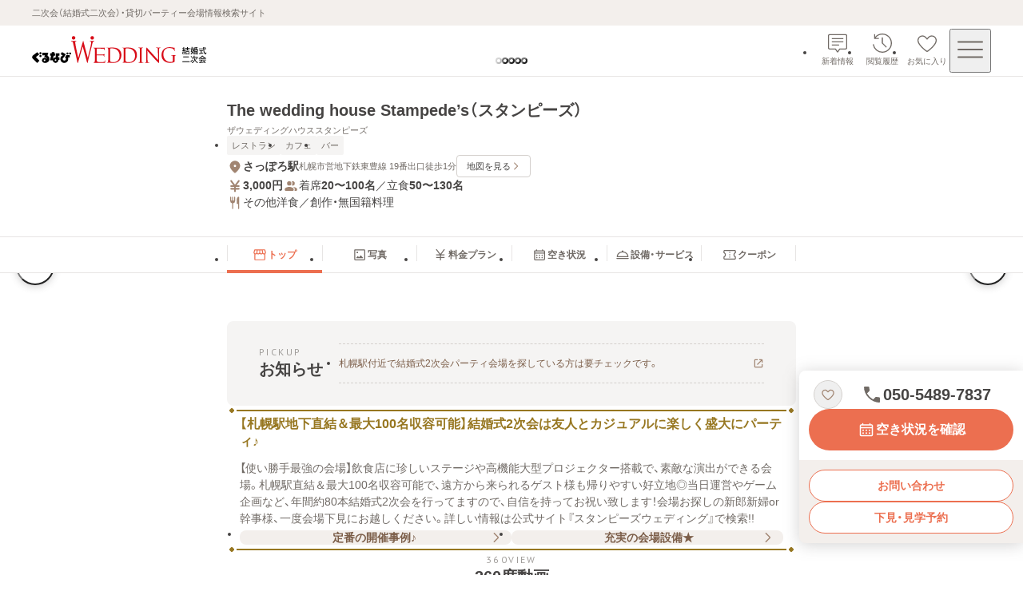

--- FILE ---
content_type: text/html; charset=utf-8
request_url: https://party-wedding.gnavi.co.jp/site/2/ha1g900/
body_size: 103306
content:
<!DOCTYPE html><html lang="ja"><head><meta charSet="utf-8"/><meta name="viewport" content="width=device-width, initial-scale=1, maximum-scale=1"/><link rel="preload" as="image" href="https://party-wedding.gnavi.co.jp/site/2/ha1g900/images/360thm.jpg" fetchPriority="high"/><link rel="stylesheet" href="/_next/static/css/309fdda6172a6b02.css" data-precedence="next"/><link rel="stylesheet" href="/_next/static/css/2ab76976f8ae51b4.css" data-precedence="next"/><link rel="stylesheet" href="/_next/static/css/551a51aa5af62490.css" data-precedence="next"/><link rel="stylesheet" href="/_next/static/css/b0498b6b3da7c987.css" data-precedence="next"/><link rel="stylesheet" href="/_next/static/css/af3ff6bb43f0905a.css" data-precedence="next"/><link rel="stylesheet" href="/_next/static/css/863f753b3e54f1a7.css" data-precedence="next"/><link rel="stylesheet" href="/_next/static/css/c9bd64053be14c6d.css" data-precedence="next"/><link rel="stylesheet" href="/_next/static/css/b749fb1c65aba706.css" data-precedence="next"/><link rel="stylesheet" href="/_next/static/css/9ad9193e00a73e98.css" data-precedence="next"/><link rel="stylesheet" href="/_next/static/css/9eb2d12b1173d0ff.css" data-precedence="next"/><link rel="stylesheet" href="/_next/static/css/a3ffdbede1b7edc7.css" data-precedence="next"/><link rel="stylesheet" href="/_next/static/css/c3f94a6c06463d14.css" data-precedence="next"/><link rel="stylesheet" href="/_next/static/css/f2a5eb1ac8b6ef53.css" data-precedence="next"/><link rel="stylesheet" href="/_next/static/css/515f880fbe3b5751.css" data-precedence="next"/><link rel="stylesheet" href="/_next/static/css/9bda202179fea5d8.css" data-precedence="next"/><link rel="stylesheet" href="/_next/static/css/41fb86193224d930.css" data-precedence="next"/><link rel="stylesheet" href="/_next/static/css/fdac13333d0fa9e7.css" data-precedence="next"/><link rel="stylesheet" href="/_next/static/css/af29193f226c6604.css" data-precedence="next"/><link rel="preload" as="script" fetchPriority="low" href="/_next/static/chunks/webpack-62e695e13a157799.js"/><script src="/_next/static/chunks/26204779-b9e7b6f4866b309c.js" async=""></script><script src="/_next/static/chunks/6726-2633ca2079ba2119.js" async=""></script><script src="/_next/static/chunks/main-app-8c664a3cee93d9b9.js" async=""></script><script src="/_next/static/chunks/7593-88331edccc9b0e8a.js" async=""></script><script src="/_next/static/chunks/1426-6012a3d539e5bae5.js" async=""></script><script src="/_next/static/chunks/app/layout-27bced24bd97ba8a.js" async=""></script><script src="/_next/static/chunks/3683-ec64046097f0333f.js" async=""></script><script src="/_next/static/chunks/7167-629a0564a9c22b1c.js" async=""></script><script src="/_next/static/chunks/3389-0f3b26f606f2557b.js" async=""></script><script src="/_next/static/chunks/4769-1dc1dd3a9b5b3b41.js" async=""></script><script src="/_next/static/chunks/8000-fcbbf7d67a4aa944.js" async=""></script><script src="/_next/static/chunks/5369-6e7769efe4aa5041.js" async=""></script><script src="/_next/static/chunks/9479-63ebf75a8373dfea.js" async=""></script><script src="/_next/static/chunks/3567-332ba3925e8d2ae6.js" async=""></script><script src="/_next/static/chunks/2530-6a62867148d90521.js" async=""></script><script src="/_next/static/chunks/1763-3f4d8facbee7d09c.js" async=""></script><script src="/_next/static/chunks/655-175626f6b9ef5302.js" async=""></script><script src="/_next/static/chunks/app/(pages)/(main)/site/2/%5Bsid%5D/page-95f979d65bc1cd2f.js" async=""></script><script src="/_next/static/chunks/app/error-81c745cb2b7efc96.js" async=""></script><script src="/_next/static/chunks/2940-194bfaf765695a2a.js" async=""></script><script src="/_next/static/chunks/app/not-found-0c0fd914e3a72bcf.js" async=""></script><script src="/_next/static/chunks/app/(pages)/(main)/template-9311af57657e8a2d.js" async=""></script><script src="/_next/static/chunks/5284-d49bf701364ca35e.js" async=""></script><script src="/_next/static/chunks/app/(pages)/(main)/site/2/%5Bsid%5D/layout-b6d02d2754ffe868.js" async=""></script><link rel="preload" href="//site.gnavi.co.jp/analysis/gtm_nt.js" as="script"/><link rel="preload" href="//site.gnavi.co.jp/analysis/ga_measure.js" as="script"/><meta name="next-size-adjust" content=""/><script src="/_next/static/chunks/polyfills-42372ed130431b0a.js" noModule=""></script></head><body><div hidden=""><!--$?--><template id="B:0"></template><!--/$--></div><style>
:root {
  --bprogress-color: var(--progress-bar-color, #007dd9);
  --bprogress-height: 6px;
  --bprogress-spinner-size: 18px;
  --bprogress-spinner-animation-duration: 400ms;
  --bprogress-spinner-border-size: 2px;
  --bprogress-box-shadow: 0 0 10px var(--progress-bar-color, #007dd9), 0 0 5px var(--progress-bar-color, #007dd9);
  --bprogress-z-index: 99999;
  --bprogress-spinner-top: 15px;
  --bprogress-spinner-bottom: auto;
  --bprogress-spinner-right: 15px;
  --bprogress-spinner-left: auto;
}

.bprogress {
  width: 0;
  height: 0;
  pointer-events: none;
  z-index: var(--bprogress-z-index);
}

.bprogress .bar {
  background: var(--bprogress-color);
  position: fixed;
  z-index: var(--bprogress-z-index);
  top: 0;
  left: 0;
  width: 100%;
  height: var(--bprogress-height);
}

/* Fancy blur effect */
.bprogress .peg {
  display: block;
  position: absolute;
  right: 0;
  width: 100px;
  height: 100%;
  box-shadow: var(--bprogress-box-shadow);
  opacity: 1.0;
  transform: rotate(3deg) translate(0px, -4px);
}

/* Remove these to get rid of the spinner */
.bprogress .spinner {
  display: block;
  position: fixed;
  z-index: var(--bprogress-z-index);
  top: var(--bprogress-spinner-top);
  bottom: var(--bprogress-spinner-bottom);
  right: var(--bprogress-spinner-right);
  left: var(--bprogress-spinner-left);
}

.bprogress .spinner-icon {
  width: var(--bprogress-spinner-size);
  height: var(--bprogress-spinner-size);
  box-sizing: border-box;
  border: solid var(--bprogress-spinner-border-size) transparent;
  border-top-color: var(--bprogress-color);
  border-left-color: var(--bprogress-color);
  border-radius: 50%;
  -webkit-animation: bprogress-spinner var(--bprogress-spinner-animation-duration) linear infinite;
  animation: bprogress-spinner var(--bprogress-spinner-animation-duration) linear infinite;
}

.bprogress-custom-parent {
  overflow: hidden;
  position: relative;
}

.bprogress-custom-parent .bprogress .spinner,
.bprogress-custom-parent .bprogress .bar {
  position: absolute;
}

.bprogress .indeterminate {
  position: fixed;
  top: 0;
  left: 0;
  width: 100%;
  height: var(--bprogress-height);
  overflow: hidden;
}

.bprogress .indeterminate .inc,
.bprogress .indeterminate .dec {
  position: absolute;
  top: 0;
  height: 100%;
  background-color: var(--bprogress-color);
}

.bprogress .indeterminate .inc {
  animation: bprogress-indeterminate-increase 2s infinite;
}

.bprogress .indeterminate .dec {
  animation: bprogress-indeterminate-decrease 2s 0.5s infinite;
}

@-webkit-keyframes bprogress-spinner {
  0%   { -webkit-transform: rotate(0deg); transform: rotate(0deg); }
  100% { -webkit-transform: rotate(360deg); transform: rotate(360deg); }
}

@keyframes bprogress-spinner {
  0%   { transform: rotate(0deg); }
  100% { transform: rotate(360deg); }
}

@keyframes bprogress-indeterminate-increase {
  from { left: -5%; width: 5%; }
  to { left: 130%; width: 100%; }
}

@keyframes bprogress-indeterminate-decrease {
  from { left: -80%; width: 80%; }
  to { left: 110%; width: 10%; }
}
</style><!--$--><!--/$--><div class="layout_wrap__rZB1f"><!--$--><header><p class="top-description_description__EJ6eW">二次会（結婚式二次会）・貸切パーティー会場情報検索サイト</p><div class="header_header-inner__rpKYV"><!--$--><a class="header_logo-link__DiVgL" href="/?sc_lid=wed2_head_logo"><img alt="ぐるなびウエディング結婚式二次会・貸切パーティー会場" loading="lazy" width="219" height="36" decoding="async" data-nimg="1" class="header_logo__V8n3v" style="color:transparent" src="/wedding-consumer-party-logo.svg"/></a><!--/$--><!--$?--><template id="B:1"></template><!--/$--></div></header><!--/$--><main class="template_main__Fm4gg"><!--$?--><template id="B:2"></template><!--/$--><div class="main-visual_main-visual__9Xtm0"><div class="main-visual_slider-container__5AKOG"><div class="swiper"><div class="swiper-wrapper"><div class="swiper-slide main-visual_slide__GOy1G"></div><div class="swiper-slide main-visual_slide__GOy1G"></div><div class="swiper-slide main-visual_slide__GOy1G"></div><div class="swiper-slide main-visual_slide__GOy1G"></div><div class="swiper-slide main-visual_slide__GOy1G"></div><div class="swiper-slide main-visual_slide__GOy1G"></div><div class="swiper-slide main-visual_slide__GOy1G"></div><div class="swiper-slide main-visual_slide__GOy1G"></div><div class="swiper-slide main-visual_slide__GOy1G"></div><div class="swiper-slide main-visual_slide__GOy1G"></div></div><div class="main-visual_gradient__kWKzn"></div></div><div class="main-visual_button-previous__H02rZ"><button type="button" class="navigation-button_button__rmEsL" data-type="prev" data-variant="circle" aria-label="前の画像へ"><svg xmlns="http://www.w3.org/2000/svg" viewBox="0 0 24 24" role="img" xlink:href="#arrowLeft" width="20" height="20"><path d="M14.6 21a1 1 0 0 1-.706-.292l-7.306-7.292C6.209 13.038 6 12.535 6 12s.209-1.038.588-1.416l7.306-7.292a.999.999 0 1 1 1.412 1.416L8 12l7.306 7.292A.999.999 0 0 1 14.6 21" class="arrow-left_svg__cls-1"></path></svg></button></div><div class="main-visual_button-next__5k1U0"><button type="button" class="navigation-button_button__rmEsL" data-type="next" data-variant="circle" aria-label="次の画像へ"><svg xmlns="http://www.w3.org/2000/svg" viewBox="0 0 24 24" role="img" xlink:href="#arrowRight" width="20" height="20"><path d="M9.4 21a.999.999 0 0 1-.706-1.708L16 12 8.694 4.708a.999.999 0 1 1 1.412-1.416l7.306 7.292c.379.378.588.881.588 1.416s-.209 1.038-.588 1.416l-7.306 7.292A1 1 0 0 1 9.4 21" class="arrow-right_svg__cls-1"></path></svg></button></div><div class="main-visual_indicator-wrap__LcQ7J"><div class="indicator_wrap__SDYLO" role="tablist" aria-label="スライド"><button type="button" class="indicator_dot__NkkFM" disabled="" role="tab" aria-label="1枚目のスライド" aria-selected="true"></button><button type="button" class="indicator_dot__NkkFM" role="tab" aria-label="2枚目のスライド"></button><button type="button" class="indicator_dot__NkkFM" role="tab" aria-label="3枚目のスライド"></button><button type="button" class="indicator_dot__NkkFM" role="tab" aria-label="4枚目のスライド"></button><button type="button" class="indicator_dot__NkkFM" role="tab" aria-label="5枚目のスライド"></button></div></div></div></div><article class="header_container__j_HjR"><div class="header_inner__GHJ_5"><div><h1 class="header_venue-name__ytPVl" aria-label="ｻﾞｳｪﾃﾞｨﾝｸﾞﾊｳｽｽﾀﾝﾋﾟｰｽﾞ">The wedding house Stampede’s（スタンピーズ）</h1><span class="header_venue-kana__VPdww" aria-hidden="true">ザウェディングハウススタンピーズ</span></div><ul class="header_venue-types__fvfQG"><li><div class="label_label__b6wqw" data-variant="tertiary">レストラン</div></li><li><div class="label_label__b6wqw" data-variant="tertiary">カフェ</div></li><li><div class="label_label__b6wqw" data-variant="tertiary">バー</div></li></ul><div class="header_venue-spec__s3_Ay"><div class="access-information_access__lxgel"><div class="access-information_access-information___yfx9"><div class="icon-text_wrap__C8mC2" data-pc-size="large" data-sp-size="medium"><svg xmlns="http://www.w3.org/2000/svg" viewBox="0 0 24 24" role="img" xlink:href="#mapPinFill" class="icon-text_icon__abya_" data-pc-size="large" data-sp-size="medium"><path d="M12 2.75c-4.273 0-7.75 3.477-7.75 7.75 0 4.118 5.365 8.972 7.013 10.363.213.179.475.268.736.268s.525-.09.741-.27c1.645-1.39 7.01-6.243 7.01-10.361 0-4.273-3.477-7.75-7.75-7.75m0 9.5a1.75 1.75 0 1 1 .001-3.501A1.75 1.75 0 0 1 12 12.25"></path></svg><p><span class="access-information_bold__9429v">さっぽろ駅</span></p></div><span class="access-information_access-sub__FA7xK">札幌市営地下鉄東豊線 19番出口徒歩1分</span></div><div class="access-information_access-link-wrap__RyjXv"><a class="arrow-box-base_trigger__cooeg" data-background-color="main1" data-has-border="true" data-size="small" href="/site/2/ha1g900/map/?sc_lid=wed2_venuetop_mapicon"><span class="arrow-box-base_label__OK7mZ">地図を見る</span><svg xmlns="http://www.w3.org/2000/svg" viewBox="0 0 24 24" role="img" xlink:href="#arrowRight" width="12" height="12"><path d="M9.4 21a.999.999 0 0 1-.706-1.708L16 12 8.694 4.708a.999.999 0 1 1 1.412-1.416l7.306 7.292c.379.378.588.881.588 1.416s-.209 1.038-.588 1.416l-7.306 7.292A1 1 0 0 1 9.4 21" class="arrow-right_svg__cls-1"></path></svg></a></div></div><div class="header_information__dQ9Tz"><div class="icon-text_wrap__C8mC2" data-pc-size="large" data-sp-size="medium"><svg xmlns="http://www.w3.org/2000/svg" viewBox="0 0 24 24" role="img" xlink:href="#yenBold" class="icon-text_icon__abya_" data-pc-size="large" data-sp-size="medium"><path d="M17.75 14.75h-4.5v-1.5h4.5a1.25 1.25 0 0 0 0-2.5h-3.266l4.27-5.755a1.25 1.25 0 0 0-2.008-1.49L12 9.902 7.254 3.505a1.251 1.251 0 0 0-2.008 1.49l4.27 5.755H6.25a1.25 1.25 0 0 0 0 2.5h4.5v1.5h-4.5a1.25 1.25 0 0 0 0 2.5h4.5v2.5a1.25 1.25 0 0 0 2.5 0v-2.5h4.5a1.25 1.25 0 0 0 0-2.5"></path></svg><p><span class="header_bold__Azxhj">3,000<!-- -->円</span></p></div><div class="icon-text_wrap__C8mC2" data-pc-size="large" data-sp-size="medium"><svg xmlns="http://www.w3.org/2000/svg" viewBox="0 0 24 24" role="img" xlink:href="#personFill" class="icon-text_icon__abya_" data-pc-size="large" data-sp-size="medium"><path d="M13.181 10.964A4.7 4.7 0 0 0 14.25 8a4.7 4.7 0 0 0-1.069-2.964c.404-.18.848-.286 1.319-.286A3.254 3.254 0 0 1 17.75 8a3.254 3.254 0 0 1-3.25 3.25c-.47 0-.915-.105-1.319-.286m6.189 3.368-2.824-.94a2.7 2.7 0 0 0-.87-.142h-.086a4.24 4.24 0 0 1 2.16 3.691v.559a3.2 3.2 0 0 1-.52 1.75h2.27c.965 0 1.75-.785 1.75-1.75v-.559a2.75 2.75 0 0 0-1.88-2.609M9.5 11.25A3.254 3.254 0 0 0 12.75 8 3.254 3.254 0 0 0 9.5 4.75 3.254 3.254 0 0 0 6.25 8a3.254 3.254 0 0 0 3.25 3.25m4.87 3.082-2.824-.94a2.7 2.7 0 0 0-.87-.142H8.324c-.297 0-.59.048-.869.141l-2.825.942a2.75 2.75 0 0 0-1.88 2.608v.559c0 .965.785 1.75 1.75 1.75h10c.965 0 1.75-.785 1.75-1.75v-.559a2.75 2.75 0 0 0-1.88-2.609"></path></svg><p><span>着席<span class="header_bold__Azxhj">20〜100名</span></span><span>／<!-- -->立食<span class="header_bold__Azxhj">50〜130名</span></span></p></div></div><div class="icon-text_wrap__C8mC2" data-pc-size="large" data-sp-size="medium"><svg xmlns="http://www.w3.org/2000/svg" viewBox="0 0 24 24" role="img" xlink:href="#cutlery" class="icon-text_icon__abya_" data-pc-size="large" data-sp-size="medium"><path d="M12.25 3.5V9a3.756 3.756 0 0 1-3 3.674V20.5a.75.75 0 0 1-1.5 0v-7.826A3.76 3.76 0 0 1 4.75 9V3.5a.75.75 0 0 1 1.5 0v4.75h1.5V3.5a.75.75 0 0 1 1.5 0v4.75h1.5V3.5a.75.75 0 0 1 1.5 0m5.25-.75c-1.706 0-2.75 2.428-2.75 3.75V13c0 .414.336.75.75.75h1.25v6.75a.75.75 0 0 0 1.5 0v-17a.75.75 0 0 0-.75-.75"></path></svg><p>その他洋食／創作・無国籍料理</p></div></div></div></article><span></span><nav class="menu-tab_container__PEol7"><ul class="menu-tab_menu__mLHem" role="menubar"><li role="none" class="menu-tab_link-wrap__GTk_9"><a aria-current="page" class="menu-tab_link__Af__M" role="menuitem" href="/site/2/ha1g900/?sc_lid=wed2_menutab_venuetop"><svg xmlns="http://www.w3.org/2000/svg" viewBox="0 0 24 24" role="img" xlink:href="#shop"><path d="m21.219 8.015-.796-2.968a1.75 1.75 0 0 0-1.69-1.297H5.268c-.79 0-1.485.533-1.69 1.297l-.796 2.968a2.705 2.705 0 0 0 .969 2.859v7.625c0 .965.785 1.75 1.75 1.75h13c.965 0 1.75-.785 1.75-1.75v-7.625c.183-.142.353-.303.498-.492a2.7 2.7 0 0 0 .471-2.367ZM18.732 5.25a.25.25 0 0 1 .241.186l.796 2.968c.1.372.022.76-.212 1.065-.234.306-.59.481-.975.481h-.33c-.62 0-1.145-.465-1.22-1.081l-.057-.468v-.008l-.38-3.144zm-5.982 0h2.335l.402 3.324c.043.354-.063.696-.301.963a1.21 1.21 0 0 1-.919.414h-.289a1.23 1.23 0 0 1-1.229-1.229V5.25Zm-3.835 0h2.335v3.472a1.23 1.23 0 0 1-1.229 1.229h-.289c-.356 0-.683-.147-.919-.414a1.21 1.21 0 0 1-.301-.958l.211-1.744.192-1.584ZM4.23 8.404l.796-2.968a.25.25 0 0 1 .241-.186h2.136l-.381 3.145v.016l-.055.459a1.23 1.23 0 0 1-1.22 1.081h-.33a1.22 1.22 0 0 1-.975-.481 1.22 1.22 0 0 1-.212-1.065ZM18.75 18.5a.25.25 0 0 1-.25.25h-13a.25.25 0 0 1-.25-.25v-7.069c.056.003.11.019.167.019h.33c.782 0 1.488-.34 1.989-.877a2.72 2.72 0 0 0 1.997.877h.289c.781 0 1.481-.334 1.979-.861a2.72 2.72 0 0 0 1.979.861h.289c.76 0 1.482-.322 1.997-.877a2.71 2.71 0 0 0 1.989.877h.33c.057 0 .111-.016.167-.019V18.5Z"></path></svg><span>トップ</span></a></li><li role="none" class="menu-tab_link-wrap__GTk_9"><a class="menu-tab_link__Af__M" role="menuitem" href="/site/2/ha1g900/photo/?sc_lid=wed2_menutab_photo"><svg xmlns="http://www.w3.org/2000/svg" viewBox="0 0 24 24" role="img" xlink:href="#image"><path d="M18.5 3.75h-13c-.965 0-1.75.785-1.75 1.75v13c0 .965.785 1.75 1.75 1.75h13c.965 0 1.75-.785 1.75-1.75v-13c0-.965-.785-1.75-1.75-1.75m.25 14.75a.25.25 0 0 1-.25.25h-13a.25.25 0 0 1-.25-.25v-13a.25.25 0 0 1 .25-.25h13a.25.25 0 0 1 .25.25zm-11.5-10c0-.689.561-1.25 1.25-1.25s1.25.561 1.25 1.25-.561 1.25-1.25 1.25-1.25-.561-1.25-1.25m9.618 7.662A.5.5 0 0 1 16.5 17h-9a.499.499 0 0 1-.376-.829l1.75-2a.516.516 0 0 1 .752 0l1.383 1.58 2.373-2.589a.514.514 0 0 1 .736 0z"></path></svg><span>写真</span></a></li><li role="none" class="menu-tab_link-wrap__GTk_9"><a class="menu-tab_link__Af__M" role="menuitem" href="/site/2/ha1g900/plan/?sc_lid=wed2_menutab_plan"><svg xmlns="http://www.w3.org/2000/svg" viewBox="0 0 24 24" role="img" xlink:href="#yen"><path d="M17.75 15.25h-5v-2.5h5a.75.75 0 0 0 0-1.5h-4.26l4.863-6.553a.751.751 0 0 0-1.206-.894L12 10.74 6.853 3.803a.75.75 0 1 0-1.206.894l4.862 6.553H6.25a.75.75 0 0 0 0 1.5h5v2.5h-5a.75.75 0 0 0 0 1.5h5v3a.75.75 0 0 0 1.5 0v-3h5a.75.75 0 0 0 0-1.5"></path></svg><span>料金プラン</span></a></li><li role="none" class="menu-tab_link-wrap__GTk_9"><a class="menu-tab_link__Af__M" role="menuitem" href="/site/2/ha1g900/calendar/?sc_lid=wed2_menutab_availability"><svg xmlns="http://www.w3.org/2000/svg" viewBox="0 0 24 24" role="img" xlink:href="#calendar"><path d="M9 12.75a1 1 0 1 1-2 0 1 1 0 0 1 2 0m3-1a1 1 0 1 0 0 2 1 1 0 0 0 0-2m4 0a1 1 0 1 0 0 2 1 1 0 0 0 0-2m-8 3.5a1 1 0 1 0 0 2 1 1 0 0 0 0-2m4 0a1 1 0 1 0 0 2 1 1 0 0 0 0-2m4 0a1 1 0 1 0 0 2 1 1 0 0 0 0-2M20.25 7v11.5c0 .965-.785 1.75-1.75 1.75h-13c-.965 0-1.75-.785-1.75-1.75V7c0-.965.785-1.75 1.75-1.75h1.25V4.5a.75.75 0 0 1 1.5 0v.75h7.5V4.5a.75.75 0 0 1 1.5 0v.75h1.25c.965 0 1.75.785 1.75 1.75m-15 0v1.75h13.5V7a.25.25 0 0 0-.25-.25h-13a.25.25 0 0 0-.25.25m13.5 11.5v-8.25H5.25v8.25c0 .138.112.25.25.25h13a.25.25 0 0 0 .25-.25"></path></svg><span>空き状況</span></a></li><li role="none" class="menu-tab_link-wrap__GTk_9"><a class="menu-tab_link__Af__M" role="menuitem" href="/site/2/ha1g900/service/?sc_lid=wed2_menutab_service"><svg xmlns="http://www.w3.org/2000/svg" viewBox="0 0 24 24" role="img" xlink:href="#cloche"><path d="M21.25 17.5a.75.75 0 0 1-.75.75h-17a.75.75 0 0 1 0-1.5h17a.75.75 0 0 1 .75.75m-18-2.75c0-3.897 3.267-7.122 7.5-7.662V6.75a1.25 1.25 0 0 1 2.5 0v.338c4.233.54 7.5 3.765 7.5 7.662a.75.75 0 0 1-.75.75H4a.75.75 0 0 1-.75-.75M4.802 14h14.396c-.431-3.094-3.495-5.5-7.198-5.5S5.232 10.906 4.802 14"></path></svg><span>設備・サービス</span></a></li><li role="none" class="menu-tab_link-wrap__GTk_9"><a class="menu-tab_link__Af__M" role="menuitem" href="/site/2/ha1g900/tokuten/?sc_lid=wed2_menutab_tokuten"><svg xmlns="http://www.w3.org/2000/svg" viewBox="0 0 24 24" role="img" xlink:href="#ticket"><path d="M20.823 9.526a.75.75 0 0 0 .427-.677v-2.35c0-.965-.785-1.75-1.75-1.75h-15c-.965 0-1.75.785-1.75 1.75v2.35a.75.75 0 0 0 .427.677C4.148 9.99 4.75 10.937 4.75 12s-.603 2.01-1.573 2.474a.75.75 0 0 0-.427.677v2.35c0 .965.785 1.75 1.75 1.75h15c.965 0 1.75-.785 1.75-1.75v-2.35a.75.75 0 0 0-.427-.677c-.971-.464-1.573-1.411-1.573-2.474s.603-2.01 1.573-2.474m-1.073-1.12c-1.245.773-2 2.11-2 3.594s.755 2.82 2 3.594V17.5a.25.25 0 0 1-.25.25h-15a.25.25 0 0 1-.25-.25v-1.906c1.245-.773 2-2.11 2-3.594s-.755-2.82-2-3.594V6.5a.25.25 0 0 1 .25-.25h15a.25.25 0 0 1 .25.25zm-7-.156v.5a.75.75 0 0 1-1.5 0v-.5a.75.75 0 0 1 1.5 0m0 3.5v.5a.75.75 0 0 1-1.5 0v-.5a.75.75 0 0 1 1.5 0m0 3.5v.5a.75.75 0 0 1-1.5 0v-.5a.75.75 0 0 1 1.5 0"></path></svg><span>クーポン</span></a></li></ul></nav><div class="contents-layout_wrapper__kkUpH" data-layout="top" data-gray="false"><div class="contents-layout_contents__QK7rg"><div class="contents-layout_inner__yQHTR"><div class="page_spaced-column__exdDB"><!--$?--><template id="B:3"></template><!--/$--><section class="venue360-degree-video_container__Gtdxa" data-type="TOP"><div class="heading-with-caption_container__T8vk2" data-align="center"><p class="__className_438d47 heading-with-caption_caption___6gs1">360VIEW</p><h2 class="heading-with-caption_heading__mII07" style="text-align:center">360度動画</h2></div><button type="button" class="venue360-degree-video_image-wrap__fpsgO" aria-label="360度動画を開く"><img alt="The wedding house Stampede’s（スタンピーズ）の会場を360度動画でWeb見学" fetchPriority="high" loading="eager" width="770" height="304" decoding="async" data-nimg="1" class="venue360-degree-video_image__hiNPS" style="color:transparent" src="https://party-wedding.gnavi.co.jp/site/2/ha1g900/images/360thm.jpg"/><span class="venue360-degree-video_message-wrap__IMkIR"><svg xmlns="http://www.w3.org/2000/svg" viewBox="0 0 24 24" role="img" xlink:href="#pointerArrowThin" class="venue360-degree-video_pointer-arrow__LM0jA"><path d="M14 21.375h-2.597c-1.62 0-3.1-.89-3.862-2.321l-2.1-3.948c-.387-.73-.11-1.64.62-2.029.355-.188.76-.227 1.143-.11.384.117.698.377.886.73l.535 1.006V8.125c0-.827.673-1.5 1.5-1.5s1.5.673 1.5 1.5v2.701a1.503 1.503 0 0 1 2.224 1.016 1.503 1.503 0 0 1 2.25 1 1.502 1.502 0 0 1 2.276 1.283V17A4.38 4.38 0 0 1 14 21.375m-7.235-7.724a.752.752 0 0 0-.661 1.102l2.099 3.95a3.62 3.62 0 0 0 3.2 1.922H14A3.63 3.63 0 0 0 17.625 17v-2.875c0-.413-.337-.75-.75-.75s-.75.337-.75.75a.375.375 0 0 1-.75 0v-1c0-.413-.337-.75-.75-.75s-.75.337-.75.75a.375.375 0 0 1-.75 0v-1c0-.413-.337-.75-.75-.75s-.75.337-.75.75a.375.375 0 0 1-.75 0v-4c0-.413-.337-.75-.75-.75s-.75.337-.75.75v8.082a.376.376 0 0 1-.284.364.38.38 0 0 1-.422-.188l-1.241-2.334a.74.74 0 0 0-.664-.398Zm12.304-9.45a.375.375 0 0 0-.75 0v.893C16.597 3.517 14.342 2.625 12 2.625s-4.597.892-6.32 2.469V4.2a.375.375 0 0 0-.75 0V6q.001.008.004.014.002.009.003.018a.37.37 0 0 0 .116.241q.002.004.003.006c.014.014.032.019.048.03.022.014.042.03.067.039.03.012.061.015.093.019.014.001.027.008.042.008h2a.375.375 0 0 0 0-.75H6.208C7.79 4.187 9.855 3.375 12 3.375s4.21.812 5.792 2.25h-1.098a.375.375 0 0 0 0 .75h2a.37.37 0 0 0 .237-.09c.004-.004.01-.002.013-.006q.002-.002.003-.005a.37.37 0 0 0 .116-.242q.002-.008.003-.018.002-.007.003-.014z"></path></svg><span class="venue360-degree-video_message__zxu3I">360度動画で<br/>Web見学！</span></span></button></section><!--$?--><template id="B:4"></template><!--/$--></div></div></div><div class="contents-layout_contents__QK7rg"><div class="contents-layout_inner__yQHTR"><!--$?--><template id="B:5"></template><!--/$--></div></div></div><!--$?--><template id="B:6"></template><!--/$--><!--$?--><template id="B:7"></template><!--/$--><button class="page-top-button_container__9XyjX" type="button" aria-label="ページトップへ戻る"><svg xmlns="http://www.w3.org/2000/svg" viewBox="0 0 24 24" role="img" xlink:href="#stickArrowTop" width="24" height="24"><path d="m19.248 9.438-6.011-6.011a1.753 1.753 0 0 0-2.475 0L4.751 9.438a.75.75 0 1 0 1.061 1.061l5.438-5.438V20a.75.75 0 0 0 1.5 0V5.061l5.438 5.438a.75.75 0 0 0 1.06 0 .75.75 0 0 0 0-1.061"></path></svg><span class="__className_438d47 page-top-button_label__PoGIB">PAGE TOP</span></button><!--$?--><template id="B:8"></template><!--/$--></main><!--$?--><template id="B:9"></template><!--/$--></div><script>(self.__next_s=self.__next_s||[]).push([0,{"children":"window.NREUM||(NREUM={});NREUM.info = {\"agent\":\"\",\"beacon\":\"bam.nr-data.net\",\"errorBeacon\":\"bam.nr-data.net\",\"licenseKey\":\"NRBR-15c34d1f80f686b86e4\",\"applicationID\":\"1086761281\",\"agentToken\":null,\"applicationTime\":31.723812,\"transactionName\":\"Z1BVZhRYCkJWU0APC14aYFcEfxZQWlVDCRZbYEVbSXcBSUNaR0kjdWEYHRVQEFQYAhs9F1lRag==\",\"queueTime\":0,\"ttGuid\":\"16950352fc7960d1\"}; (window.NREUM||(NREUM={})).init={privacy:{cookies_enabled:true},ajax:{deny_list:[]},session_trace:{sampling_rate:0.0,mode:\"FIXED_RATE\",enabled:true,error_sampling_rate:0.0},feature_flags:[\"soft_nav\"],distributed_tracing:{enabled:true}};(window.NREUM||(NREUM={})).loader_config={agentID:\"1134585132\",accountID:\"2627930\",trustKey:\"2627930\",xpid:\"VgAFVl9QCBABVFlUAAcGVFwA\",licenseKey:\"NRBR-15c34d1f80f686b86e4\",applicationID:\"1086761281\",browserID:\"1134585132\"};;/*! For license information please see nr-loader-spa-1.308.0.min.js.LICENSE.txt */\n(()=>{var e,t,r={384:(e,t,r)=>{\"use strict\";r.d(t,{NT:()=>a,US:()=>u,Zm:()=>o,bQ:()=>d,dV:()=>c,pV:()=>l});var n=r(6154),i=r(1863),s=r(1910);const a={beacon:\"bam.nr-data.net\",errorBeacon:\"bam.nr-data.net\"};function o(){return n.gm.NREUM||(n.gm.NREUM={}),void 0===n.gm.newrelic&&(n.gm.newrelic=n.gm.NREUM),n.gm.NREUM}function c(){let e=o();return e.o||(e.o={ST:n.gm.setTimeout,SI:n.gm.setImmediate||n.gm.setInterval,CT:n.gm.clearTimeout,XHR:n.gm.XMLHttpRequest,REQ:n.gm.Request,EV:n.gm.Event,PR:n.gm.Promise,MO:n.gm.MutationObserver,FETCH:n.gm.fetch,WS:n.gm.WebSocket},(0,s.i)(...Object.values(e.o))),e}function d(e,t){let r=o();r.initializedAgents??={},t.initializedAt={ms:(0,i.t)(),date:new Date},r.initializedAgents[e]=t}function u(e,t){o()[e]=t}function l(){return function(){let e=o();const t=e.info||{};e.info={beacon:a.beacon,errorBeacon:a.errorBeacon,...t}}(),function(){let e=o();const t=e.init||{};e.init={...t}}(),c(),function(){let e=o();const t=e.loader_config||{};e.loader_config={...t}}(),o()}},782:(e,t,r)=>{\"use strict\";r.d(t,{T:()=>n});const n=r(860).K7.pageViewTiming},860:(e,t,r)=>{\"use strict\";r.d(t,{$J:()=>u,K7:()=>c,P3:()=>d,XX:()=>i,Yy:()=>o,df:()=>s,qY:()=>n,v4:()=>a});const n=\"events\",i=\"jserrors\",s=\"browser/blobs\",a=\"rum\",o=\"browser/logs\",c={ajax:\"ajax\",genericEvents:\"generic_events\",jserrors:i,logging:\"logging\",metrics:\"metrics\",pageAction:\"page_action\",pageViewEvent:\"page_view_event\",pageViewTiming:\"page_view_timing\",sessionReplay:\"session_replay\",sessionTrace:\"session_trace\",softNav:\"soft_navigations\",spa:\"spa\"},d={[c.pageViewEvent]:1,[c.pageViewTiming]:2,[c.metrics]:3,[c.jserrors]:4,[c.spa]:5,[c.ajax]:6,[c.sessionTrace]:7,[c.softNav]:8,[c.sessionReplay]:9,[c.logging]:10,[c.genericEvents]:11},u={[c.pageViewEvent]:a,[c.pageViewTiming]:n,[c.ajax]:n,[c.spa]:n,[c.softNav]:n,[c.metrics]:i,[c.jserrors]:i,[c.sessionTrace]:s,[c.sessionReplay]:s,[c.logging]:o,[c.genericEvents]:\"ins\"}},944:(e,t,r)=>{\"use strict\";r.d(t,{R:()=>i});var n=r(3241);function i(e,t){\"function\"==typeof console.debug&&(console.debug(\"New Relic Warning: https://github.com/newrelic/newrelic-browser-agent/blob/main/docs/warning-codes.md#\".concat(e),t),(0,n.W)({agentIdentifier:null,drained:null,type:\"data\",name:\"warn\",feature:\"warn\",data:{code:e,secondary:t}}))}},993:(e,t,r)=>{\"use strict\";r.d(t,{A$:()=>s,ET:()=>a,TZ:()=>o,p_:()=>i});var n=r(860);const i={ERROR:\"ERROR\",WARN:\"WARN\",INFO:\"INFO\",DEBUG:\"DEBUG\",TRACE:\"TRACE\"},s={OFF:0,ERROR:1,WARN:2,INFO:3,DEBUG:4,TRACE:5},a=\"log\",o=n.K7.logging},1541:(e,t,r)=>{\"use strict\";r.d(t,{U:()=>i,f:()=>n});const n={MFE:\"MFE\",BA:\"BA\"};function i(e,t){if(2!==t?.harvestEndpointVersion)return{};const r=t.agentRef.runtime.appMetadata.agents[0].entityGuid;return e?{\"source.id\":e.id,\"source.name\":e.name,\"source.type\":e.type,\"parent.id\":e.parent?.id||r,\"parent.type\":e.parent?.type||n.BA}:{\"entity.guid\":r,appId:t.agentRef.info.applicationID}}},1687:(e,t,r)=>{\"use strict\";r.d(t,{Ak:()=>d,Ze:()=>h,x3:()=>u});var n=r(3241),i=r(7836),s=r(3606),a=r(860),o=r(2646);const c={};function d(e,t){const r={staged:!1,priority:a.P3[t]||0};l(e),c[e].get(t)||c[e].set(t,r)}function u(e,t){e&&c[e]&&(c[e].get(t)&&c[e].delete(t),p(e,t,!1),c[e].size&&f(e))}function l(e){if(!e)throw new Error(\"agentIdentifier required\");c[e]||(c[e]=new Map)}function h(e=\"\",t=\"feature\",r=!1){if(l(e),!e||!c[e].get(t)||r)return p(e,t);c[e].get(t).staged=!0,f(e)}function f(e){const t=Array.from(c[e]);t.every(([e,t])=>t.staged)&&(t.sort((e,t)=>e[1].priority-t[1].priority),t.forEach(([t])=>{c[e].delete(t),p(e,t)}))}function p(e,t,r=!0){const a=e?i.ee.get(e):i.ee,c=s.i.handlers;if(!a.aborted&&a.backlog&&c){if((0,n.W)({agentIdentifier:e,type:\"lifecycle\",name:\"drain\",feature:t}),r){const e=a.backlog[t],r=c[t];if(r){for(let t=0;e&&t<e.length;++t)g(e[t],r);Object.entries(r).forEach(([e,t])=>{Object.values(t||{}).forEach(t=>{t[0]?.on&&t[0]?.context()instanceof o.y&&t[0].on(e,t[1])})})}}a.isolatedBacklog||delete c[t],a.backlog[t]=null,a.emit(\"drain-\"+t,[])}}function g(e,t){var r=e[1];Object.values(t[r]||{}).forEach(t=>{var r=e[0];if(t[0]===r){var n=t[1],i=e[3],s=e[2];n.apply(i,s)}})}},1738:(e,t,r)=>{\"use strict\";r.d(t,{U:()=>f,Y:()=>h});var n=r(3241),i=r(9908),s=r(1863),a=r(944),o=r(5701),c=r(3969),d=r(8362),u=r(860),l=r(4261);function h(e,t,r,s){const h=s||r;!h||h[e]&&h[e]!==d.d.prototype[e]||(h[e]=function(){(0,i.p)(c.xV,[\"API/\"+e+\"/called\"],void 0,u.K7.metrics,r.ee),(0,n.W)({agentIdentifier:r.agentIdentifier,drained:!!o.B?.[r.agentIdentifier],type:\"data\",name:\"api\",feature:l.Pl+e,data:{}});try{return t.apply(this,arguments)}catch(e){(0,a.R)(23,e)}})}function f(e,t,r,n,a){const o=e.info;null===r?delete o.jsAttributes[t]:o.jsAttributes[t]=r,(a||null===r)&&(0,i.p)(l.Pl+n,[(0,s.t)(),t,r],void 0,\"session\",e.ee)}},1741:(e,t,r)=>{\"use strict\";r.d(t,{W:()=>s});var n=r(944),i=r(4261);class s{#e(e,...t){if(this[e]!==s.prototype[e])return this[e](...t);(0,n.R)(35,e)}addPageAction(e,t){return this.#e(i.hG,e,t)}register(e){return this.#e(i.eY,e)}recordCustomEvent(e,t){return this.#e(i.fF,e,t)}setPageViewName(e,t){return this.#e(i.Fw,e,t)}setCustomAttribute(e,t,r){return this.#e(i.cD,e,t,r)}noticeError(e,t){return this.#e(i.o5,e,t)}setUserId(e,t=!1){return this.#e(i.Dl,e,t)}setApplicationVersion(e){return this.#e(i.nb,e)}setErrorHandler(e){return this.#e(i.bt,e)}addRelease(e,t){return this.#e(i.k6,e,t)}log(e,t){return this.#e(i.$9,e,t)}start(){return this.#e(i.d3)}finished(e){return this.#e(i.BL,e)}recordReplay(){return this.#e(i.CH)}pauseReplay(){return this.#e(i.Tb)}addToTrace(e){return this.#e(i.U2,e)}setCurrentRouteName(e){return this.#e(i.PA,e)}interaction(e){return this.#e(i.dT,e)}wrapLogger(e,t,r){return this.#e(i.Wb,e,t,r)}measure(e,t){return this.#e(i.V1,e,t)}consent(e){return this.#e(i.Pv,e)}}},1863:(e,t,r)=>{\"use strict\";function n(){return Math.floor(performance.now())}r.d(t,{t:()=>n})},1910:(e,t,r)=>{\"use strict\";r.d(t,{i:()=>s});var n=r(944);const i=new Map;function s(...e){return e.every(e=>{if(i.has(e))return i.get(e);const t=\"function\"==typeof e?e.toString():\"\",r=t.includes(\"[native code]\"),s=t.includes(\"nrWrapper\");return r||s||(0,n.R)(64,e?.name||t),i.set(e,r),r})}},2555:(e,t,r)=>{\"use strict\";r.d(t,{D:()=>o,f:()=>a});var n=r(384),i=r(8122);const s={beacon:n.NT.beacon,errorBeacon:n.NT.errorBeacon,licenseKey:void 0,applicationID:void 0,sa:void 0,queueTime:void 0,applicationTime:void 0,ttGuid:void 0,user:void 0,account:void 0,product:void 0,extra:void 0,jsAttributes:{},userAttributes:void 0,atts:void 0,transactionName:void 0,tNamePlain:void 0};function a(e){try{return!!e.licenseKey&&!!e.errorBeacon&&!!e.applicationID}catch(e){return!1}}const o=e=>(0,i.a)(e,s)},2614:(e,t,r)=>{\"use strict\";r.d(t,{BB:()=>a,H3:()=>n,g:()=>d,iL:()=>c,tS:()=>o,uh:()=>i,wk:()=>s});const n=\"NRBA\",i=\"SESSION\",s=144e5,a=18e5,o={STARTED:\"session-started\",PAUSE:\"session-pause\",RESET:\"session-reset\",RESUME:\"session-resume\",UPDATE:\"session-update\"},c={SAME_TAB:\"same-tab\",CROSS_TAB:\"cross-tab\"},d={OFF:0,FULL:1,ERROR:2}},2646:(e,t,r)=>{\"use strict\";r.d(t,{y:()=>n});class n{constructor(e){this.contextId=e}}},2843:(e,t,r)=>{\"use strict\";r.d(t,{G:()=>s,u:()=>i});var n=r(3878);function i(e,t=!1,r,i){(0,n.DD)(\"visibilitychange\",function(){if(t)return void(\"hidden\"===document.visibilityState&&e());e(document.visibilityState)},r,i)}function s(e,t,r){(0,n.sp)(\"pagehide\",e,t,r)}},3241:(e,t,r)=>{\"use strict\";r.d(t,{W:()=>s});var n=r(6154);const i=\"newrelic\";function s(e={}){try{n.gm.dispatchEvent(new CustomEvent(i,{detail:e}))}catch(e){}}},3304:(e,t,r)=>{\"use strict\";r.d(t,{A:()=>s});var n=r(7836);const i=()=>{const e=new WeakSet;return(t,r)=>{if(\"object\"==typeof r&&null!==r){if(e.has(r))return;e.add(r)}return r}};function s(e){try{return JSON.stringify(e,i())??\"\"}catch(e){try{n.ee.emit(\"internal-error\",[e])}catch(e){}return\"\"}}},3333:(e,t,r)=>{\"use strict\";r.d(t,{$v:()=>u,TZ:()=>n,Xh:()=>c,Zp:()=>i,kd:()=>d,mq:()=>o,nf:()=>a,qN:()=>s});const n=r(860).K7.genericEvents,i=[\"auxclick\",\"click\",\"copy\",\"keydown\",\"paste\",\"scrollend\"],s=[\"focus\",\"blur\"],a=4,o=1e3,c=2e3,d=[\"PageAction\",\"UserAction\",\"BrowserPerformance\"],u={RESOURCES:\"experimental.resources\",REGISTER:\"register\"}},3434:(e,t,r)=>{\"use strict\";r.d(t,{Jt:()=>s,YM:()=>d});var n=r(7836),i=r(5607);const s=\"nr@original:\".concat(i.W),a=50;var o=Object.prototype.hasOwnProperty,c=!1;function d(e,t){return e||(e=n.ee),r.inPlace=function(e,t,n,i,s){n||(n=\"\");const a=\"-\"===n.charAt(0);for(let o=0;o<t.length;o++){const c=t[o],d=e[c];l(d)||(e[c]=r(d,a?c+n:n,i,c,s))}},r.flag=s,r;function r(t,r,n,c,d){return l(t)?t:(r||(r=\"\"),nrWrapper[s]=t,function(e,t,r){if(Object.defineProperty&&Object.keys)try{return Object.keys(e).forEach(function(r){Object.defineProperty(t,r,{get:function(){return e[r]},set:function(t){return e[r]=t,t}})}),t}catch(e){u([e],r)}for(var n in e)o.call(e,n)&&(t[n]=e[n])}(t,nrWrapper,e),nrWrapper);function nrWrapper(){var s,o,l,h;let f;try{o=this,s=[...arguments],l=\"function\"==typeof n?n(s,o):n||{}}catch(t){u([t,\"\",[s,o,c],l],e)}i(r+\"start\",[s,o,c],l,d);const p=performance.now();let g;try{return h=t.apply(o,s),g=performance.now(),h}catch(e){throw g=performance.now(),i(r+\"err\",[s,o,e],l,d),f=e,f}finally{const e=g-p,t={start:p,end:g,duration:e,isLongTask:e>=a,methodName:c,thrownError:f};t.isLongTask&&i(\"long-task\",[t,o],l,d),i(r+\"end\",[s,o,h],l,d)}}}function i(r,n,i,s){if(!c||t){var a=c;c=!0;try{e.emit(r,n,i,t,s)}catch(t){u([t,r,n,i],e)}c=a}}}function u(e,t){t||(t=n.ee);try{t.emit(\"internal-error\",e)}catch(e){}}function l(e){return!(e&&\"function\"==typeof e&&e.apply&&!e[s])}},3606:(e,t,r)=>{\"use strict\";r.d(t,{i:()=>s});var n=r(9908);s.on=a;var i=s.handlers={};function s(e,t,r,s){a(s||n.d,i,e,t,r)}function a(e,t,r,i,s){s||(s=\"feature\"),e||(e=n.d);var a=t[s]=t[s]||{};(a[r]=a[r]||[]).push([e,i])}},3738:(e,t,r)=>{\"use strict\";r.d(t,{He:()=>i,Kp:()=>o,Lc:()=>d,Rz:()=>u,TZ:()=>n,bD:()=>s,d3:()=>a,jx:()=>l,sl:()=>h,uP:()=>c});const n=r(860).K7.sessionTrace,i=\"bstResource\",s=\"resource\",a=\"-start\",o=\"-end\",c=\"fn\"+a,d=\"fn\"+o,u=\"pushState\",l=1e3,h=3e4},3785:(e,t,r)=>{\"use strict\";r.d(t,{R:()=>c,b:()=>d});var n=r(9908),i=r(1863),s=r(860),a=r(3969),o=r(993);function c(e,t,r={},c=o.p_.INFO,d=!0,u,l=(0,i.t)()){(0,n.p)(a.xV,[\"API/logging/\".concat(c.toLowerCase(),\"/called\")],void 0,s.K7.metrics,e),(0,n.p)(o.ET,[l,t,r,c,d,u],void 0,s.K7.logging,e)}function d(e){return\"string\"==typeof e&&Object.values(o.p_).some(t=>t===e.toUpperCase().trim())}},3878:(e,t,r)=>{\"use strict\";function n(e,t){return{capture:e,passive:!1,signal:t}}function i(e,t,r=!1,i){window.addEventListener(e,t,n(r,i))}function s(e,t,r=!1,i){document.addEventListener(e,t,n(r,i))}r.d(t,{DD:()=>s,jT:()=>n,sp:()=>i})},3962:(e,t,r)=>{\"use strict\";r.d(t,{AM:()=>a,O2:()=>l,OV:()=>s,Qu:()=>h,TZ:()=>c,ih:()=>f,pP:()=>o,t1:()=>u,tC:()=>i,wD:()=>d});var n=r(860);const i=[\"click\",\"keydown\",\"submit\"],s=\"popstate\",a=\"api\",o=\"initialPageLoad\",c=n.K7.softNav,d=5e3,u=500,l={INITIAL_PAGE_LOAD:\"\",ROUTE_CHANGE:1,UNSPECIFIED:2},h={INTERACTION:1,AJAX:2,CUSTOM_END:3,CUSTOM_TRACER:4},f={IP:\"in progress\",PF:\"pending finish\",FIN:\"finished\",CAN:\"cancelled\"}},3969:(e,t,r)=>{\"use strict\";r.d(t,{TZ:()=>n,XG:()=>o,rs:()=>i,xV:()=>a,z_:()=>s});const n=r(860).K7.metrics,i=\"sm\",s=\"cm\",a=\"storeSupportabilityMetrics\",o=\"storeEventMetrics\"},4234:(e,t,r)=>{\"use strict\";r.d(t,{W:()=>s});var n=r(7836),i=r(1687);class s{constructor(e,t){this.agentIdentifier=e,this.ee=n.ee.get(e),this.featureName=t,this.blocked=!1}deregisterDrain(){(0,i.x3)(this.agentIdentifier,this.featureName)}}},4261:(e,t,r)=>{\"use strict\";r.d(t,{$9:()=>u,BL:()=>c,CH:()=>p,Dl:()=>R,Fw:()=>w,PA:()=>v,Pl:()=>n,Pv:()=>A,Tb:()=>h,U2:()=>a,V1:()=>E,Wb:()=>T,bt:()=>y,cD:()=>b,d3:()=>x,dT:()=>d,eY:()=>g,fF:()=>f,hG:()=>s,hw:()=>i,k6:()=>o,nb:()=>m,o5:()=>l});const n=\"api-\",i=n+\"ixn-\",s=\"addPageAction\",a=\"addToTrace\",o=\"addRelease\",c=\"finished\",d=\"interaction\",u=\"log\",l=\"noticeError\",h=\"pauseReplay\",f=\"recordCustomEvent\",p=\"recordReplay\",g=\"register\",m=\"setApplicationVersion\",v=\"setCurrentRouteName\",b=\"setCustomAttribute\",y=\"setErrorHandler\",w=\"setPageViewName\",R=\"setUserId\",x=\"start\",T=\"wrapLogger\",E=\"measure\",A=\"consent\"},5205:(e,t,r)=>{\"use strict\";r.d(t,{j:()=>S});var n=r(384),i=r(1741);var s=r(2555),a=r(3333);const o=e=>{if(!e||\"string\"!=typeof e)return!1;try{document.createDocumentFragment().querySelector(e)}catch{return!1}return!0};var c=r(2614),d=r(944),u=r(8122);const l=\"[data-nr-mask]\",h=e=>(0,u.a)(e,(()=>{const e={feature_flags:[],experimental:{allow_registered_children:!1,resources:!1},mask_selector:\"*\",block_selector:\"[data-nr-block]\",mask_input_options:{color:!1,date:!1,\"datetime-local\":!1,email:!1,month:!1,number:!1,range:!1,search:!1,tel:!1,text:!1,time:!1,url:!1,week:!1,textarea:!1,select:!1,password:!0}};return{ajax:{deny_list:void 0,block_internal:!0,enabled:!0,autoStart:!0},api:{get allow_registered_children(){return e.feature_flags.includes(a.$v.REGISTER)||e.experimental.allow_registered_children},set allow_registered_children(t){e.experimental.allow_registered_children=t},duplicate_registered_data:!1},browser_consent_mode:{enabled:!1},distributed_tracing:{enabled:void 0,exclude_newrelic_header:void 0,cors_use_newrelic_header:void 0,cors_use_tracecontext_headers:void 0,allowed_origins:void 0},get feature_flags(){return e.feature_flags},set feature_flags(t){e.feature_flags=t},generic_events:{enabled:!0,autoStart:!0},harvest:{interval:30},jserrors:{enabled:!0,autoStart:!0},logging:{enabled:!0,autoStart:!0},metrics:{enabled:!0,autoStart:!0},obfuscate:void 0,page_action:{enabled:!0},page_view_event:{enabled:!0,autoStart:!0},page_view_timing:{enabled:!0,autoStart:!0},performance:{capture_marks:!1,capture_measures:!1,capture_detail:!0,resources:{get enabled(){return e.feature_flags.includes(a.$v.RESOURCES)||e.experimental.resources},set enabled(t){e.experimental.resources=t},asset_types:[],first_party_domains:[],ignore_newrelic:!0}},privacy:{cookies_enabled:!0},proxy:{assets:void 0,beacon:void 0},session:{expiresMs:c.wk,inactiveMs:c.BB},session_replay:{autoStart:!0,enabled:!1,preload:!1,sampling_rate:10,error_sampling_rate:100,collect_fonts:!1,inline_images:!1,fix_stylesheets:!0,mask_all_inputs:!0,get mask_text_selector(){return e.mask_selector},set mask_text_selector(t){o(t)?e.mask_selector=\"\".concat(t,\",\").concat(l):\"\"===t||null===t?e.mask_selector=l:(0,d.R)(5,t)},get block_class(){return\"nr-block\"},get ignore_class(){return\"nr-ignore\"},get mask_text_class(){return\"nr-mask\"},get block_selector(){return e.block_selector},set block_selector(t){o(t)?e.block_selector+=\",\".concat(t):\"\"!==t&&(0,d.R)(6,t)},get mask_input_options(){return e.mask_input_options},set mask_input_options(t){t&&\"object\"==typeof t?e.mask_input_options={...t,password:!0}:(0,d.R)(7,t)}},session_trace:{enabled:!0,autoStart:!0},soft_navigations:{enabled:!0,autoStart:!0},spa:{enabled:!0,autoStart:!0},ssl:void 0,user_actions:{enabled:!0,elementAttributes:[\"id\",\"className\",\"tagName\",\"type\"]}}})());var f=r(6154),p=r(9324);let g=0;const m={buildEnv:p.F3,distMethod:p.Xs,version:p.xv,originTime:f.WN},v={consented:!1},b={appMetadata:{},get consented(){return this.session?.state?.consent||v.consented},set consented(e){v.consented=e},customTransaction:void 0,denyList:void 0,disabled:!1,harvester:void 0,isolatedBacklog:!1,isRecording:!1,loaderType:void 0,maxBytes:3e4,obfuscator:void 0,onerror:void 0,ptid:void 0,releaseIds:{},session:void 0,timeKeeper:void 0,registeredEntities:[],jsAttributesMetadata:{bytes:0},get harvestCount(){return++g}},y=e=>{const t=(0,u.a)(e,b),r=Object.keys(m).reduce((e,t)=>(e[t]={value:m[t],writable:!1,configurable:!0,enumerable:!0},e),{});return Object.defineProperties(t,r)};var w=r(5701);const R=e=>{const t=e.startsWith(\"http\");e+=\"/\",r.p=t?e:\"https://\"+e};var x=r(7836),T=r(3241);const E={accountID:void 0,trustKey:void 0,agentID:void 0,licenseKey:void 0,applicationID:void 0,xpid:void 0},A=e=>(0,u.a)(e,E),_=new Set;function S(e,t={},r,a){let{init:o,info:c,loader_config:d,runtime:u={},exposed:l=!0}=t;if(!c){const e=(0,n.pV)();o=e.init,c=e.info,d=e.loader_config}e.init=h(o||{}),e.loader_config=A(d||{}),c.jsAttributes??={},f.bv&&(c.jsAttributes.isWorker=!0),e.info=(0,s.D)(c);const p=e.init,g=[c.beacon,c.errorBeacon];_.has(e.agentIdentifier)||(p.proxy.assets&&(R(p.proxy.assets),g.push(p.proxy.assets)),p.proxy.beacon&&g.push(p.proxy.beacon),e.beacons=[...g],function(e){const t=(0,n.pV)();Object.getOwnPropertyNames(i.W.prototype).forEach(r=>{const n=i.W.prototype[r];if(\"function\"!=typeof n||\"constructor\"===n)return;let s=t[r];e[r]&&!1!==e.exposed&&\"micro-agent\"!==e.runtime?.loaderType&&(t[r]=(...t)=>{const n=e[r](...t);return s?s(...t):n})})}(e),(0,n.US)(\"activatedFeatures\",w.B)),u.denyList=[...p.ajax.deny_list||[],...p.ajax.block_internal?g:[]],u.ptid=e.agentIdentifier,u.loaderType=r,e.runtime=y(u),_.has(e.agentIdentifier)||(e.ee=x.ee.get(e.agentIdentifier),e.exposed=l,(0,T.W)({agentIdentifier:e.agentIdentifier,drained:!!w.B?.[e.agentIdentifier],type:\"lifecycle\",name:\"initialize\",feature:void 0,data:e.config})),_.add(e.agentIdentifier)}},5270:(e,t,r)=>{\"use strict\";r.d(t,{Aw:()=>a,SR:()=>s,rF:()=>o});var n=r(384),i=r(7767);function s(e){return!!(0,n.dV)().o.MO&&(0,i.V)(e)&&!0===e?.session_trace.enabled}function a(e){return!0===e?.session_replay.preload&&s(e)}function o(e,t){try{if(\"string\"==typeof t?.type){if(\"password\"===t.type.toLowerCase())return\"*\".repeat(e?.length||0);if(void 0!==t?.dataset?.nrUnmask||t?.classList?.contains(\"nr-unmask\"))return e}}catch(e){}return\"string\"==typeof e?e.replace(/[\\S]/g,\"*\"):\"*\".repeat(e?.length||0)}},5289:(e,t,r)=>{\"use strict\";r.d(t,{GG:()=>a,Qr:()=>c,sB:()=>o});var n=r(3878),i=r(6389);function s(){return\"undefined\"==typeof document||\"complete\"===document.readyState}function a(e,t){if(s())return e();const r=(0,i.J)(e),a=setInterval(()=>{s()&&(clearInterval(a),r())},500);(0,n.sp)(\"load\",r,t)}function o(e){if(s())return e();(0,n.DD)(\"DOMContentLoaded\",e)}function c(e){if(s())return e();(0,n.sp)(\"popstate\",e)}},5607:(e,t,r)=>{\"use strict\";r.d(t,{W:()=>n});const n=(0,r(9566).bz)()},5701:(e,t,r)=>{\"use strict\";r.d(t,{B:()=>s,t:()=>a});var n=r(3241);const i=new Set,s={};function a(e,t){const r=t.agentIdentifier;s[r]??={},e&&\"object\"==typeof e&&(i.has(r)||(t.ee.emit(\"rumresp\",[e]),s[r]=e,i.add(r),(0,n.W)({agentIdentifier:r,loaded:!0,drained:!0,type:\"lifecycle\",name:\"load\",feature:void 0,data:e})))}},6154:(e,t,r)=>{\"use strict\";r.d(t,{OF:()=>d,RI:()=>i,WN:()=>h,bv:()=>s,eN:()=>f,gm:()=>a,lR:()=>l,m:()=>c,mw:()=>o,sb:()=>u});var n=r(1863);const i=\"undefined\"!=typeof window&&!!window.document,s=\"undefined\"!=typeof WorkerGlobalScope&&(\"undefined\"!=typeof self&&self instanceof WorkerGlobalScope&&self.navigator instanceof WorkerNavigator||\"undefined\"!=typeof globalThis&&globalThis instanceof WorkerGlobalScope&&globalThis.navigator instanceof WorkerNavigator),a=i?window:\"undefined\"!=typeof WorkerGlobalScope&&(\"undefined\"!=typeof self&&self instanceof WorkerGlobalScope&&self||\"undefined\"!=typeof globalThis&&globalThis instanceof WorkerGlobalScope&&globalThis),o=Boolean(\"hidden\"===a?.document?.visibilityState),c=\"\"+a?.location,d=/iPad|iPhone|iPod/.test(a.navigator?.userAgent),u=d&&\"undefined\"==typeof SharedWorker,l=(()=>{const e=a.navigator?.userAgent?.match(/Firefox[/\\s](\\d+\\.\\d+)/);return Array.isArray(e)&&e.length>=2?+e[1]:0})(),h=Date.now()-(0,n.t)(),f=()=>\"undefined\"!=typeof PerformanceNavigationTiming&&a?.performance?.getEntriesByType(\"navigation\")?.[0]?.responseStart},6344:(e,t,r)=>{\"use strict\";r.d(t,{BB:()=>u,Qb:()=>l,TZ:()=>i,Ug:()=>a,Vh:()=>s,_s:()=>o,bc:()=>d,yP:()=>c});var n=r(2614);const i=r(860).K7.sessionReplay,s=\"errorDuringReplay\",a=.12,o={DomContentLoaded:0,Load:1,FullSnapshot:2,IncrementalSnapshot:3,Meta:4,Custom:5},c={[n.g.ERROR]:15e3,[n.g.FULL]:3e5,[n.g.OFF]:0},d={RESET:{message:\"Session was reset\",sm:\"Reset\"},IMPORT:{message:\"Recorder failed to import\",sm:\"Import\"},TOO_MANY:{message:\"429: Too Many Requests\",sm:\"Too-Many\"},TOO_BIG:{message:\"Payload was too large\",sm:\"Too-Big\"},CROSS_TAB:{message:\"Session Entity was set to OFF on another tab\",sm:\"Cross-Tab\"},ENTITLEMENTS:{message:\"Session Replay is not allowed and will not be started\",sm:\"Entitlement\"}},u=5e3,l={API:\"api\",RESUME:\"resume\",SWITCH_TO_FULL:\"switchToFull\",INITIALIZE:\"initialize\",PRELOAD:\"preload\"}},6389:(e,t,r)=>{\"use strict\";function n(e,t=500,r={}){const n=r?.leading||!1;let i;return(...r)=>{n&&void 0===i&&(e.apply(this,r),i=setTimeout(()=>{i=clearTimeout(i)},t)),n||(clearTimeout(i),i=setTimeout(()=>{e.apply(this,r)},t))}}function i(e){let t=!1;return(...r)=>{t||(t=!0,e.apply(this,r))}}r.d(t,{J:()=>i,s:()=>n})},6630:(e,t,r)=>{\"use strict\";r.d(t,{T:()=>n});const n=r(860).K7.pageViewEvent},6774:(e,t,r)=>{\"use strict\";r.d(t,{T:()=>n});const n=r(860).K7.jserrors},7295:(e,t,r)=>{\"use strict\";r.d(t,{Xv:()=>a,gX:()=>i,iW:()=>s});var n=[];function i(e){if(!e||s(e))return!1;if(0===n.length)return!0;if(\"*\"===n[0].hostname)return!1;for(var t=0;t<n.length;t++){var r=n[t];if(r.hostname.test(e.hostname)&&r.pathname.test(e.pathname))return!1}return!0}function s(e){return void 0===e.hostname}function a(e){if(n=[],e&&e.length)for(var t=0;t<e.length;t++){let r=e[t];if(!r)continue;if(\"*\"===r)return void(n=[{hostname:\"*\"}]);0===r.indexOf(\"http://\")?r=r.substring(7):0===r.indexOf(\"https://\")&&(r=r.substring(8));const i=r.indexOf(\"/\");let s,a;i>0?(s=r.substring(0,i),a=r.substring(i)):(s=r,a=\"*\");let[c]=s.split(\":\");n.push({hostname:o(c),pathname:o(a,!0)})}}function o(e,t=!1){const r=e.replace(/[.+?^${}()|[\\]\\\\]/g,e=>\"\\\\\"+e).replace(/\\*/g,\".*?\");return new RegExp((t?\"^\":\"\")+r+\"$\")}},7485:(e,t,r)=>{\"use strict\";r.d(t,{D:()=>i});var n=r(6154);function i(e){if(0===(e||\"\").indexOf(\"data:\"))return{protocol:\"data\"};try{const t=new URL(e,location.href),r={port:t.port,hostname:t.hostname,pathname:t.pathname,search:t.search,protocol:t.protocol.slice(0,t.protocol.indexOf(\":\")),sameOrigin:t.protocol===n.gm?.location?.protocol&&t.host===n.gm?.location?.host};return r.port&&\"\"!==r.port||(\"http:\"===t.protocol&&(r.port=\"80\"),\"https:\"===t.protocol&&(r.port=\"443\")),r.pathname&&\"\"!==r.pathname?r.pathname.startsWith(\"/\")||(r.pathname=\"/\".concat(r.pathname)):r.pathname=\"/\",r}catch(e){return{}}}},7699:(e,t,r)=>{\"use strict\";r.d(t,{It:()=>s,KC:()=>o,No:()=>i,qh:()=>a});var n=r(860);const i=16e3,s=1e6,a=\"SESSION_ERROR\",o={[n.K7.logging]:!0,[n.K7.genericEvents]:!1,[n.K7.jserrors]:!1,[n.K7.ajax]:!1}},7767:(e,t,r)=>{\"use strict\";r.d(t,{V:()=>i});var n=r(6154);const i=e=>n.RI&&!0===e?.privacy.cookies_enabled},7836:(e,t,r)=>{\"use strict\";r.d(t,{P:()=>o,ee:()=>c});var n=r(384),i=r(8990),s=r(2646),a=r(5607);const o=\"nr@context:\".concat(a.W),c=function e(t,r){var n={},a={},u={},l=!1;try{l=16===r.length&&d.initializedAgents?.[r]?.runtime.isolatedBacklog}catch(e){}var h={on:p,addEventListener:p,removeEventListener:function(e,t){var r=n[e];if(!r)return;for(var i=0;i<r.length;i++)r[i]===t&&r.splice(i,1)},emit:function(e,r,n,i,s){!1!==s&&(s=!0);if(c.aborted&&!i)return;t&&s&&t.emit(e,r,n);var o=f(n);g(e).forEach(e=>{e.apply(o,r)});var d=v()[a[e]];d&&d.push([h,e,r,o]);return o},get:m,listeners:g,context:f,buffer:function(e,t){const r=v();if(t=t||\"feature\",h.aborted)return;Object.entries(e||{}).forEach(([e,n])=>{a[n]=t,t in r||(r[t]=[])})},abort:function(){h._aborted=!0,Object.keys(h.backlog).forEach(e=>{delete h.backlog[e]})},isBuffering:function(e){return!!v()[a[e]]},debugId:r,backlog:l?{}:t&&\"object\"==typeof t.backlog?t.backlog:{},isolatedBacklog:l};return Object.defineProperty(h,\"aborted\",{get:()=>{let e=h._aborted||!1;return e||(t&&(e=t.aborted),e)}}),h;function f(e){return e&&e instanceof s.y?e:e?(0,i.I)(e,o,()=>new s.y(o)):new s.y(o)}function p(e,t){n[e]=g(e).concat(t)}function g(e){return n[e]||[]}function m(t){return u[t]=u[t]||e(h,t)}function v(){return h.backlog}}(void 0,\"globalEE\"),d=(0,n.Zm)();d.ee||(d.ee=c)},8122:(e,t,r)=>{\"use strict\";r.d(t,{a:()=>i});var n=r(944);function i(e,t){try{if(!e||\"object\"!=typeof e)return(0,n.R)(3);if(!t||\"object\"!=typeof t)return(0,n.R)(4);const r=Object.create(Object.getPrototypeOf(t),Object.getOwnPropertyDescriptors(t)),s=0===Object.keys(r).length?e:r;for(let a in s)if(void 0!==e[a])try{if(null===e[a]){r[a]=null;continue}Array.isArray(e[a])&&Array.isArray(t[a])?r[a]=Array.from(new Set([...e[a],...t[a]])):\"object\"==typeof e[a]&&\"object\"==typeof t[a]?r[a]=i(e[a],t[a]):r[a]=e[a]}catch(e){r[a]||(0,n.R)(1,e)}return r}catch(e){(0,n.R)(2,e)}}},8139:(e,t,r)=>{\"use strict\";r.d(t,{u:()=>h});var n=r(7836),i=r(3434),s=r(8990),a=r(6154);const o={},c=a.gm.XMLHttpRequest,d=\"addEventListener\",u=\"removeEventListener\",l=\"nr@wrapped:\".concat(n.P);function h(e){var t=function(e){return(e||n.ee).get(\"events\")}(e);if(o[t.debugId]++)return t;o[t.debugId]=1;var r=(0,i.YM)(t,!0);function h(e){r.inPlace(e,[d,u],\"-\",p)}function p(e,t){return e[1]}return\"getPrototypeOf\"in Object&&(a.RI&&f(document,h),c&&f(c.prototype,h),f(a.gm,h)),t.on(d+\"-start\",function(e,t){var n=e[1];if(null!==n&&(\"function\"==typeof n||\"object\"==typeof n)&&\"newrelic\"!==e[0]){var i=(0,s.I)(n,l,function(){var e={object:function(){if(\"function\"!=typeof n.handleEvent)return;return n.handleEvent.apply(n,arguments)},function:n}[typeof n];return e?r(e,\"fn-\",null,e.name||\"anonymous\"):n});this.wrapped=e[1]=i}}),t.on(u+\"-start\",function(e){e[1]=this.wrapped||e[1]}),t}function f(e,t,...r){let n=e;for(;\"object\"==typeof n&&!Object.prototype.hasOwnProperty.call(n,d);)n=Object.getPrototypeOf(n);n&&t(n,...r)}},8362:(e,t,r)=>{\"use strict\";r.d(t,{d:()=>s});var n=r(9566),i=r(1741);class s extends i.W{agentIdentifier=(0,n.LA)(16)}},8374:(e,t,r)=>{r.nc=(()=>{try{return document?.currentScript?.nonce}catch(e){}return\"\"})()},8990:(e,t,r)=>{\"use strict\";r.d(t,{I:()=>i});var n=Object.prototype.hasOwnProperty;function i(e,t,r){if(n.call(e,t))return e[t];var i=r();if(Object.defineProperty&&Object.keys)try{return Object.defineProperty(e,t,{value:i,writable:!0,enumerable:!1}),i}catch(e){}return e[t]=i,i}},9119:(e,t,r)=>{\"use strict\";r.d(t,{L:()=>s});var n=/([^?#]*)[^#]*(#[^?]*|$).*/,i=/([^?#]*)().*/;function s(e,t){return e?e.replace(t?n:i,\"$1$2\"):e}},9300:(e,t,r)=>{\"use strict\";r.d(t,{T:()=>n});const n=r(860).K7.ajax},9324:(e,t,r)=>{\"use strict\";r.d(t,{AJ:()=>a,F3:()=>i,Xs:()=>s,Yq:()=>o,xv:()=>n});const n=\"1.308.0\",i=\"PROD\",s=\"CDN\",a=\"@newrelic/rrweb\",o=\"1.0.1\"},9566:(e,t,r)=>{\"use strict\";r.d(t,{LA:()=>o,ZF:()=>c,bz:()=>a,el:()=>d});var n=r(6154);const i=\"xxxxxxxx-xxxx-4xxx-yxxx-xxxxxxxxxxxx\";function s(e,t){return e?15&e[t]:16*Math.random()|0}function a(){const e=n.gm?.crypto||n.gm?.msCrypto;let t,r=0;return e&&e.getRandomValues&&(t=e.getRandomValues(new Uint8Array(30))),i.split(\"\").map(e=>\"x\"===e?s(t,r++).toString(16):\"y\"===e?(3&s()|8).toString(16):e).join(\"\")}function o(e){const t=n.gm?.crypto||n.gm?.msCrypto;let r,i=0;t&&t.getRandomValues&&(r=t.getRandomValues(new Uint8Array(e)));const a=[];for(var o=0;o<e;o++)a.push(s(r,i++).toString(16));return a.join(\"\")}function c(){return o(16)}function d(){return o(32)}},9908:(e,t,r)=>{\"use strict\";r.d(t,{d:()=>n,p:()=>i});var n=r(7836).ee.get(\"handle\");function i(e,t,r,i,s){s?(s.buffer([e],i),s.emit(e,t,r)):(n.buffer([e],i),n.emit(e,t,r))}}},n={};function i(e){var t=n[e];if(void 0!==t)return t.exports;var s=n[e]={exports:{}};return r[e](s,s.exports,i),s.exports}i.m=r,i.d=(e,t)=>{for(var r in t)i.o(t,r)&&!i.o(e,r)&&Object.defineProperty(e,r,{enumerable:!0,get:t[r]})},i.f={},i.e=e=>Promise.all(Object.keys(i.f).reduce((t,r)=>(i.f[r](e,t),t),[])),i.u=e=>({212:\"nr-spa-compressor\",249:\"nr-spa-recorder\",478:\"nr-spa\"}[e]+\"-1.308.0.min.js\"),i.o=(e,t)=>Object.prototype.hasOwnProperty.call(e,t),e={},t=\"NRBA-1.308.0.PROD:\",i.l=(r,n,s,a)=>{if(e[r])e[r].push(n);else{var o,c;if(void 0!==s)for(var d=document.getElementsByTagName(\"script\"),u=0;u<d.length;u++){var l=d[u];if(l.getAttribute(\"src\")==r||l.getAttribute(\"data-webpack\")==t+s){o=l;break}}if(!o){c=!0;var h={478:\"sha512-RSfSVnmHk59T/uIPbdSE0LPeqcEdF4/+XhfJdBuccH5rYMOEZDhFdtnh6X6nJk7hGpzHd9Ujhsy7lZEz/ORYCQ==\",249:\"sha512-ehJXhmntm85NSqW4MkhfQqmeKFulra3klDyY0OPDUE+sQ3GokHlPh1pmAzuNy//3j4ac6lzIbmXLvGQBMYmrkg==\",212:\"sha512-B9h4CR46ndKRgMBcK+j67uSR2RCnJfGefU+A7FrgR/k42ovXy5x/MAVFiSvFxuVeEk/pNLgvYGMp1cBSK/G6Fg==\"};(o=document.createElement(\"script\")).charset=\"utf-8\",i.nc&&o.setAttribute(\"nonce\",i.nc),o.setAttribute(\"data-webpack\",t+s),o.src=r,0!==o.src.indexOf(window.location.origin+\"/\")&&(o.crossOrigin=\"anonymous\"),h[a]&&(o.integrity=h[a])}e[r]=[n];var f=(t,n)=>{o.onerror=o.onload=null,clearTimeout(p);var i=e[r];if(delete e[r],o.parentNode&&o.parentNode.removeChild(o),i&&i.forEach(e=>e(n)),t)return t(n)},p=setTimeout(f.bind(null,void 0,{type:\"timeout\",target:o}),12e4);o.onerror=f.bind(null,o.onerror),o.onload=f.bind(null,o.onload),c&&document.head.appendChild(o)}},i.r=e=>{\"undefined\"!=typeof Symbol&&Symbol.toStringTag&&Object.defineProperty(e,Symbol.toStringTag,{value:\"Module\"}),Object.defineProperty(e,\"__esModule\",{value:!0})},i.p=\"https://js-agent.newrelic.com/\",(()=>{var e={38:0,788:0};i.f.j=(t,r)=>{var n=i.o(e,t)?e[t]:void 0;if(0!==n)if(n)r.push(n[2]);else{var s=new Promise((r,i)=>n=e[t]=[r,i]);r.push(n[2]=s);var a=i.p+i.u(t),o=new Error;i.l(a,r=>{if(i.o(e,t)&&(0!==(n=e[t])&&(e[t]=void 0),n)){var s=r&&(\"load\"===r.type?\"missing\":r.type),a=r&&r.target&&r.target.src;o.message=\"Loading chunk \"+t+\" failed: (\"+s+\": \"+a+\")\",o.name=\"ChunkLoadError\",o.type=s,o.request=a,n[1](o)}},\"chunk-\"+t,t)}};var t=(t,r)=>{var n,s,[a,o,c]=r,d=0;if(a.some(t=>0!==e[t])){for(n in o)i.o(o,n)&&(i.m[n]=o[n]);if(c)c(i)}for(t&&t(r);d<a.length;d++)s=a[d],i.o(e,s)&&e[s]&&e[s][0](),e[s]=0},r=self[\"webpackChunk:NRBA-1.308.0.PROD\"]=self[\"webpackChunk:NRBA-1.308.0.PROD\"]||[];r.forEach(t.bind(null,0)),r.push=t.bind(null,r.push.bind(r))})(),(()=>{\"use strict\";i(8374);var e=i(8362),t=i(860);const r=Object.values(t.K7);var n=i(5205);var s=i(9908),a=i(1863),o=i(4261),c=i(1738);var d=i(1687),u=i(4234),l=i(5289),h=i(6154),f=i(944),p=i(5270),g=i(7767),m=i(6389),v=i(7699);class b extends u.W{constructor(e,t){super(e.agentIdentifier,t),this.agentRef=e,this.abortHandler=void 0,this.featAggregate=void 0,this.loadedSuccessfully=void 0,this.onAggregateImported=new Promise(e=>{this.loadedSuccessfully=e}),this.deferred=Promise.resolve(),!1===e.init[this.featureName].autoStart?this.deferred=new Promise((t,r)=>{this.ee.on(\"manual-start-all\",(0,m.J)(()=>{(0,d.Ak)(e.agentIdentifier,this.featureName),t()}))}):(0,d.Ak)(e.agentIdentifier,t)}importAggregator(e,t,r={}){if(this.featAggregate)return;const n=async()=>{let n;await this.deferred;try{if((0,g.V)(e.init)){const{setupAgentSession:t}=await i.e(478).then(i.bind(i,8766));n=t(e)}}catch(e){(0,f.R)(20,e),this.ee.emit(\"internal-error\",[e]),(0,s.p)(v.qh,[e],void 0,this.featureName,this.ee)}try{if(!this.#t(this.featureName,n,e.init))return(0,d.Ze)(this.agentIdentifier,this.featureName),void this.loadedSuccessfully(!1);const{Aggregate:i}=await t();this.featAggregate=new i(e,r),e.runtime.harvester.initializedAggregates.push(this.featAggregate),this.loadedSuccessfully(!0)}catch(e){(0,f.R)(34,e),this.abortHandler?.(),(0,d.Ze)(this.agentIdentifier,this.featureName,!0),this.loadedSuccessfully(!1),this.ee&&this.ee.abort()}};h.RI?(0,l.GG)(()=>n(),!0):n()}#t(e,r,n){if(this.blocked)return!1;switch(e){case t.K7.sessionReplay:return(0,p.SR)(n)&&!!r;case t.K7.sessionTrace:return!!r;default:return!0}}}var y=i(6630),w=i(2614),R=i(3241);class x extends b{static featureName=y.T;constructor(e){var t;super(e,y.T),this.setupInspectionEvents(e.agentIdentifier),t=e,(0,c.Y)(o.Fw,function(e,r){\"string\"==typeof e&&(\"/\"!==e.charAt(0)&&(e=\"/\"+e),t.runtime.customTransaction=(r||\"http://custom.transaction\")+e,(0,s.p)(o.Pl+o.Fw,[(0,a.t)()],void 0,void 0,t.ee))},t),this.importAggregator(e,()=>i.e(478).then(i.bind(i,2467)))}setupInspectionEvents(e){const t=(t,r)=>{t&&(0,R.W)({agentIdentifier:e,timeStamp:t.timeStamp,loaded:\"complete\"===t.target.readyState,type:\"window\",name:r,data:t.target.location+\"\"})};(0,l.sB)(e=>{t(e,\"DOMContentLoaded\")}),(0,l.GG)(e=>{t(e,\"load\")}),(0,l.Qr)(e=>{t(e,\"navigate\")}),this.ee.on(w.tS.UPDATE,(t,r)=>{(0,R.W)({agentIdentifier:e,type:\"lifecycle\",name:\"session\",data:r})})}}var T=i(384);class E extends e.d{constructor(e){var t;(super(),h.gm)?(this.features={},(0,T.bQ)(this.agentIdentifier,this),this.desiredFeatures=new Set(e.features||[]),this.desiredFeatures.add(x),(0,n.j)(this,e,e.loaderType||\"agent\"),t=this,(0,c.Y)(o.cD,function(e,r,n=!1){if(\"string\"==typeof e){if([\"string\",\"number\",\"boolean\"].includes(typeof r)||null===r)return(0,c.U)(t,e,r,o.cD,n);(0,f.R)(40,typeof r)}else(0,f.R)(39,typeof e)},t),function(e){(0,c.Y)(o.Dl,function(t,r=!1){if(\"string\"!=typeof t&&null!==t)return void(0,f.R)(41,typeof t);const n=e.info.jsAttributes[\"enduser.id\"];r&&null!=n&&n!==t?(0,s.p)(o.Pl+\"setUserIdAndResetSession\",[t],void 0,\"session\",e.ee):(0,c.U)(e,\"enduser.id\",t,o.Dl,!0)},e)}(this),function(e){(0,c.Y)(o.nb,function(t){if(\"string\"==typeof t||null===t)return(0,c.U)(e,\"application.version\",t,o.nb,!1);(0,f.R)(42,typeof t)},e)}(this),function(e){(0,c.Y)(o.d3,function(){e.ee.emit(\"manual-start-all\")},e)}(this),function(e){(0,c.Y)(o.Pv,function(t=!0){if(\"boolean\"==typeof t){if((0,s.p)(o.Pl+o.Pv,[t],void 0,\"session\",e.ee),e.runtime.consented=t,t){const t=e.features.page_view_event;t.onAggregateImported.then(e=>{const r=t.featAggregate;e&&!r.sentRum&&r.sendRum()})}}else(0,f.R)(65,typeof t)},e)}(this),this.run()):(0,f.R)(21)}get config(){return{info:this.info,init:this.init,loader_config:this.loader_config,runtime:this.runtime}}get api(){return this}run(){try{const e=function(e){const t={};return r.forEach(r=>{t[r]=!!e[r]?.enabled}),t}(this.init),n=[...this.desiredFeatures];n.sort((e,r)=>t.P3[e.featureName]-t.P3[r.featureName]),n.forEach(r=>{if(!e[r.featureName]&&r.featureName!==t.K7.pageViewEvent)return;if(r.featureName===t.K7.spa)return void(0,f.R)(67);const n=function(e){switch(e){case t.K7.ajax:return[t.K7.jserrors];case t.K7.sessionTrace:return[t.K7.ajax,t.K7.pageViewEvent];case t.K7.sessionReplay:return[t.K7.sessionTrace];case t.K7.pageViewTiming:return[t.K7.pageViewEvent];default:return[]}}(r.featureName).filter(e=>!(e in this.features));n.length>0&&(0,f.R)(36,{targetFeature:r.featureName,missingDependencies:n}),this.features[r.featureName]=new r(this)})}catch(e){(0,f.R)(22,e);for(const e in this.features)this.features[e].abortHandler?.();const t=(0,T.Zm)();delete t.initializedAgents[this.agentIdentifier]?.features,delete this.sharedAggregator;return t.ee.get(this.agentIdentifier).abort(),!1}}}var A=i(2843),_=i(782);class S extends b{static featureName=_.T;constructor(e){super(e,_.T),h.RI&&((0,A.u)(()=>(0,s.p)(\"docHidden\",[(0,a.t)()],void 0,_.T,this.ee),!0),(0,A.G)(()=>(0,s.p)(\"winPagehide\",[(0,a.t)()],void 0,_.T,this.ee)),this.importAggregator(e,()=>i.e(478).then(i.bind(i,9917))))}}var O=i(3969);class I extends b{static featureName=O.TZ;constructor(e){super(e,O.TZ),h.RI&&document.addEventListener(\"securitypolicyviolation\",e=>{(0,s.p)(O.xV,[\"Generic/CSPViolation/Detected\"],void 0,this.featureName,this.ee)}),this.importAggregator(e,()=>i.e(478).then(i.bind(i,6555)))}}var N=i(6774),P=i(3878),k=i(3304);class D{constructor(e,t,r,n,i){this.name=\"UncaughtError\",this.message=\"string\"==typeof e?e:(0,k.A)(e),this.sourceURL=t,this.line=r,this.column=n,this.__newrelic=i}}function C(e){return M(e)?e:new D(void 0!==e?.message?e.message:e,e?.filename||e?.sourceURL,e?.lineno||e?.line,e?.colno||e?.col,e?.__newrelic,e?.cause)}function j(e){const t=\"Unhandled Promise Rejection: \";if(!e?.reason)return;if(M(e.reason)){try{e.reason.message.startsWith(t)||(e.reason.message=t+e.reason.message)}catch(e){}return C(e.reason)}const r=C(e.reason);return(r.message||\"\").startsWith(t)||(r.message=t+r.message),r}function L(e){if(e.error instanceof SyntaxError&&!/:\\d+$/.test(e.error.stack?.trim())){const t=new D(e.message,e.filename,e.lineno,e.colno,e.error.__newrelic,e.cause);return t.name=SyntaxError.name,t}return M(e.error)?e.error:C(e)}function M(e){return e instanceof Error&&!!e.stack}function H(e,r,n,i,o=(0,a.t)()){\"string\"==typeof e&&(e=new Error(e)),(0,s.p)(\"err\",[e,o,!1,r,n.runtime.isRecording,void 0,i],void 0,t.K7.jserrors,n.ee),(0,s.p)(\"uaErr\",[],void 0,t.K7.genericEvents,n.ee)}var B=i(1541),K=i(993),W=i(3785);function U(e,{customAttributes:t={},level:r=K.p_.INFO}={},n,i,s=(0,a.t)()){(0,W.R)(n.ee,e,t,r,!1,i,s)}function F(e,r,n,i,c=(0,a.t)()){(0,s.p)(o.Pl+o.hG,[c,e,r,i],void 0,t.K7.genericEvents,n.ee)}function V(e,r,n,i,c=(0,a.t)()){const{start:d,end:u,customAttributes:l}=r||{},h={customAttributes:l||{}};if(\"object\"!=typeof h.customAttributes||\"string\"!=typeof e||0===e.length)return void(0,f.R)(57);const p=(e,t)=>null==e?t:\"number\"==typeof e?e:e instanceof PerformanceMark?e.startTime:Number.NaN;if(h.start=p(d,0),h.end=p(u,c),Number.isNaN(h.start)||Number.isNaN(h.end))(0,f.R)(57);else{if(h.duration=h.end-h.start,!(h.duration<0))return(0,s.p)(o.Pl+o.V1,[h,e,i],void 0,t.K7.genericEvents,n.ee),h;(0,f.R)(58)}}function G(e,r={},n,i,c=(0,a.t)()){(0,s.p)(o.Pl+o.fF,[c,e,r,i],void 0,t.K7.genericEvents,n.ee)}function z(e){(0,c.Y)(o.eY,function(t){return Y(e,t)},e)}function Y(e,r,n){(0,f.R)(54,\"newrelic.register\"),r||={},r.type=B.f.MFE,r.licenseKey||=e.info.licenseKey,r.blocked=!1,r.parent=n||{},Array.isArray(r.tags)||(r.tags=[]);const i={};r.tags.forEach(e=>{\"name\"!==e&&\"id\"!==e&&(i[\"source.\".concat(e)]=!0)}),r.isolated??=!0;let o=()=>{};const c=e.runtime.registeredEntities;if(!r.isolated){const e=c.find(({metadata:{target:{id:e}}})=>e===r.id&&!r.isolated);if(e)return e}const d=e=>{r.blocked=!0,o=e};function u(e){return\"string\"==typeof e&&!!e.trim()&&e.trim().length<501||\"number\"==typeof e}e.init.api.allow_registered_children||d((0,m.J)(()=>(0,f.R)(55))),u(r.id)&&u(r.name)||d((0,m.J)(()=>(0,f.R)(48,r)));const l={addPageAction:(t,n={})=>g(F,[t,{...i,...n},e],r),deregister:()=>{d((0,m.J)(()=>(0,f.R)(68)))},log:(t,n={})=>g(U,[t,{...n,customAttributes:{...i,...n.customAttributes||{}}},e],r),measure:(t,n={})=>g(V,[t,{...n,customAttributes:{...i,...n.customAttributes||{}}},e],r),noticeError:(t,n={})=>g(H,[t,{...i,...n},e],r),register:(t={})=>g(Y,[e,t],l.metadata.target),recordCustomEvent:(t,n={})=>g(G,[t,{...i,...n},e],r),setApplicationVersion:e=>p(\"application.version\",e),setCustomAttribute:(e,t)=>p(e,t),setUserId:e=>p(\"enduser.id\",e),metadata:{customAttributes:i,target:r}},h=()=>(r.blocked&&o(),r.blocked);h()||c.push(l);const p=(e,t)=>{h()||(i[e]=t)},g=(r,n,i)=>{if(h())return;const o=(0,a.t)();(0,s.p)(O.xV,[\"API/register/\".concat(r.name,\"/called\")],void 0,t.K7.metrics,e.ee);try{if(e.init.api.duplicate_registered_data&&\"register\"!==r.name){let e=n;if(n[1]instanceof Object){const t={\"child.id\":i.id,\"child.type\":i.type};e=\"customAttributes\"in n[1]?[n[0],{...n[1],customAttributes:{...n[1].customAttributes,...t}},...n.slice(2)]:[n[0],{...n[1],...t},...n.slice(2)]}r(...e,void 0,o)}return r(...n,i,o)}catch(e){(0,f.R)(50,e)}};return l}class Z extends b{static featureName=N.T;constructor(e){var t;super(e,N.T),t=e,(0,c.Y)(o.o5,(e,r)=>H(e,r,t),t),function(e){(0,c.Y)(o.bt,function(t){e.runtime.onerror=t},e)}(e),function(e){let t=0;(0,c.Y)(o.k6,function(e,r){++t>10||(this.runtime.releaseIds[e.slice(-200)]=(\"\"+r).slice(-200))},e)}(e),z(e);try{this.removeOnAbort=new AbortController}catch(e){}this.ee.on(\"internal-error\",(t,r)=>{this.abortHandler&&(0,s.p)(\"ierr\",[C(t),(0,a.t)(),!0,{},e.runtime.isRecording,r],void 0,this.featureName,this.ee)}),h.gm.addEventListener(\"unhandledrejection\",t=>{this.abortHandler&&(0,s.p)(\"err\",[j(t),(0,a.t)(),!1,{unhandledPromiseRejection:1},e.runtime.isRecording],void 0,this.featureName,this.ee)},(0,P.jT)(!1,this.removeOnAbort?.signal)),h.gm.addEventListener(\"error\",t=>{this.abortHandler&&(0,s.p)(\"err\",[L(t),(0,a.t)(),!1,{},e.runtime.isRecording],void 0,this.featureName,this.ee)},(0,P.jT)(!1,this.removeOnAbort?.signal)),this.abortHandler=this.#r,this.importAggregator(e,()=>i.e(478).then(i.bind(i,2176)))}#r(){this.removeOnAbort?.abort(),this.abortHandler=void 0}}var q=i(8990);let X=1;function J(e){const t=typeof e;return!e||\"object\"!==t&&\"function\"!==t?-1:e===h.gm?0:(0,q.I)(e,\"nr@id\",function(){return X++})}function Q(e){if(\"string\"==typeof e&&e.length)return e.length;if(\"object\"==typeof e){if(\"undefined\"!=typeof ArrayBuffer&&e instanceof ArrayBuffer&&e.byteLength)return e.byteLength;if(\"undefined\"!=typeof Blob&&e instanceof Blob&&e.size)return e.size;if(!(\"undefined\"!=typeof FormData&&e instanceof FormData))try{return(0,k.A)(e).length}catch(e){return}}}var ee=i(8139),te=i(7836),re=i(3434);const ne={},ie=[\"open\",\"send\"];function se(e){var t=e||te.ee;const r=function(e){return(e||te.ee).get(\"xhr\")}(t);if(void 0===h.gm.XMLHttpRequest)return r;if(ne[r.debugId]++)return r;ne[r.debugId]=1,(0,ee.u)(t);var n=(0,re.YM)(r),i=h.gm.XMLHttpRequest,s=h.gm.MutationObserver,a=h.gm.Promise,o=h.gm.setInterval,c=\"readystatechange\",d=[\"onload\",\"onerror\",\"onabort\",\"onloadstart\",\"onloadend\",\"onprogress\",\"ontimeout\"],u=[],l=h.gm.XMLHttpRequest=function(e){const t=new i(e),s=r.context(t);try{r.emit(\"new-xhr\",[t],s),t.addEventListener(c,(a=s,function(){var e=this;e.readyState>3&&!a.resolved&&(a.resolved=!0,r.emit(\"xhr-resolved\",[],e)),n.inPlace(e,d,\"fn-\",y)}),(0,P.jT)(!1))}catch(e){(0,f.R)(15,e);try{r.emit(\"internal-error\",[e])}catch(e){}}var a;return t};function p(e,t){n.inPlace(t,[\"onreadystatechange\"],\"fn-\",y)}if(function(e,t){for(var r in e)t[r]=e[r]}(i,l),l.prototype=i.prototype,n.inPlace(l.prototype,ie,\"-xhr-\",y),r.on(\"send-xhr-start\",function(e,t){p(e,t),function(e){u.push(e),s&&(g?g.then(b):o?o(b):(m=-m,v.data=m))}(t)}),r.on(\"open-xhr-start\",p),s){var g=a&&a.resolve();if(!o&&!a){var m=1,v=document.createTextNode(m);new s(b).observe(v,{characterData:!0})}}else t.on(\"fn-end\",function(e){e[0]&&e[0].type===c||b()});function b(){for(var e=0;e<u.length;e++)p(0,u[e]);u.length&&(u=[])}function y(e,t){return t}return r}var ae=\"fetch-\",oe=ae+\"body-\",ce=[\"arrayBuffer\",\"blob\",\"json\",\"text\",\"formData\"],de=h.gm.Request,ue=h.gm.Response,le=\"prototype\";const he={};function fe(e){const t=function(e){return(e||te.ee).get(\"fetch\")}(e);if(!(de&&ue&&h.gm.fetch))return t;if(he[t.debugId]++)return t;function r(e,r,n){var i=e[r];\"function\"==typeof i&&(e[r]=function(){var e,r=[...arguments],s={};t.emit(n+\"before-start\",[r],s),s[te.P]&&s[te.P].dt&&(e=s[te.P].dt);var a=i.apply(this,r);return t.emit(n+\"start\",[r,e],a),a.then(function(e){return t.emit(n+\"end\",[null,e],a),e},function(e){throw t.emit(n+\"end\",[e],a),e})})}return he[t.debugId]=1,ce.forEach(e=>{r(de[le],e,oe),r(ue[le],e,oe)}),r(h.gm,\"fetch\",ae),t.on(ae+\"end\",function(e,r){var n=this;if(r){var i=r.headers.get(\"content-length\");null!==i&&(n.rxSize=i),t.emit(ae+\"done\",[null,r],n)}else t.emit(ae+\"done\",[e],n)}),t}var pe=i(7485),ge=i(9566);class me{constructor(e){this.agentRef=e}generateTracePayload(e){const t=this.agentRef.loader_config;if(!this.shouldGenerateTrace(e)||!t)return null;var r=(t.accountID||\"\").toString()||null,n=(t.agentID||\"\").toString()||null,i=(t.trustKey||\"\").toString()||null;if(!r||!n)return null;var s=(0,ge.ZF)(),a=(0,ge.el)(),o=Date.now(),c={spanId:s,traceId:a,timestamp:o};return(e.sameOrigin||this.isAllowedOrigin(e)&&this.useTraceContextHeadersForCors())&&(c.traceContextParentHeader=this.generateTraceContextParentHeader(s,a),c.traceContextStateHeader=this.generateTraceContextStateHeader(s,o,r,n,i)),(e.sameOrigin&&!this.excludeNewrelicHeader()||!e.sameOrigin&&this.isAllowedOrigin(e)&&this.useNewrelicHeaderForCors())&&(c.newrelicHeader=this.generateTraceHeader(s,a,o,r,n,i)),c}generateTraceContextParentHeader(e,t){return\"00-\"+t+\"-\"+e+\"-01\"}generateTraceContextStateHeader(e,t,r,n,i){return i+\"@nr=0-1-\"+r+\"-\"+n+\"-\"+e+\"----\"+t}generateTraceHeader(e,t,r,n,i,s){if(!(\"function\"==typeof h.gm?.btoa))return null;var a={v:[0,1],d:{ty:\"Browser\",ac:n,ap:i,id:e,tr:t,ti:r}};return s&&n!==s&&(a.d.tk=s),btoa((0,k.A)(a))}shouldGenerateTrace(e){return this.agentRef.init?.distributed_tracing?.enabled&&this.isAllowedOrigin(e)}isAllowedOrigin(e){var t=!1;const r=this.agentRef.init?.distributed_tracing;if(e.sameOrigin)t=!0;else if(r?.allowed_origins instanceof Array)for(var n=0;n<r.allowed_origins.length;n++){var i=(0,pe.D)(r.allowed_origins[n]);if(e.hostname===i.hostname&&e.protocol===i.protocol&&e.port===i.port){t=!0;break}}return t}excludeNewrelicHeader(){var e=this.agentRef.init?.distributed_tracing;return!!e&&!!e.exclude_newrelic_header}useNewrelicHeaderForCors(){var e=this.agentRef.init?.distributed_tracing;return!!e&&!1!==e.cors_use_newrelic_header}useTraceContextHeadersForCors(){var e=this.agentRef.init?.distributed_tracing;return!!e&&!!e.cors_use_tracecontext_headers}}var ve=i(9300),be=i(7295);function ye(e){return\"string\"==typeof e?e:e instanceof(0,T.dV)().o.REQ?e.url:h.gm?.URL&&e instanceof URL?e.href:void 0}var we=[\"load\",\"error\",\"abort\",\"timeout\"],Re=we.length,xe=(0,T.dV)().o.REQ,Te=(0,T.dV)().o.XHR;const Ee=\"X-NewRelic-App-Data\";class Ae extends b{static featureName=ve.T;constructor(e){super(e,ve.T),this.dt=new me(e),this.handler=(e,t,r,n)=>(0,s.p)(e,t,r,n,this.ee);try{const e={xmlhttprequest:\"xhr\",fetch:\"fetch\",beacon:\"beacon\"};h.gm?.performance?.getEntriesByType(\"resource\").forEach(r=>{if(r.initiatorType in e&&0!==r.responseStatus){const n={status:r.responseStatus},i={rxSize:r.transferSize,duration:Math.floor(r.duration),cbTime:0};_e(n,r.name),this.handler(\"xhr\",[n,i,r.startTime,r.responseEnd,e[r.initiatorType]],void 0,t.K7.ajax)}})}catch(e){}fe(this.ee),se(this.ee),function(e,r,n,i){function o(e){var t=this;t.totalCbs=0,t.called=0,t.cbTime=0,t.end=T,t.ended=!1,t.xhrGuids={},t.lastSize=null,t.loadCaptureCalled=!1,t.params=this.params||{},t.metrics=this.metrics||{},t.latestLongtaskEnd=0,e.addEventListener(\"load\",function(r){E(t,e)},(0,P.jT)(!1)),h.lR||e.addEventListener(\"progress\",function(e){t.lastSize=e.loaded},(0,P.jT)(!1))}function c(e){this.params={method:e[0]},_e(this,e[1]),this.metrics={}}function d(t,r){e.loader_config.xpid&&this.sameOrigin&&r.setRequestHeader(\"X-NewRelic-ID\",e.loader_config.xpid);var n=i.generateTracePayload(this.parsedOrigin);if(n){var s=!1;n.newrelicHeader&&(r.setRequestHeader(\"newrelic\",n.newrelicHeader),s=!0),n.traceContextParentHeader&&(r.setRequestHeader(\"traceparent\",n.traceContextParentHeader),n.traceContextStateHeader&&r.setRequestHeader(\"tracestate\",n.traceContextStateHeader),s=!0),s&&(this.dt=n)}}function u(e,t){var n=this.metrics,i=e[0],s=this;if(n&&i){var o=Q(i);o&&(n.txSize=o)}this.startTime=(0,a.t)(),this.body=i,this.listener=function(e){try{\"abort\"!==e.type||s.loadCaptureCalled||(s.params.aborted=!0),(\"load\"!==e.type||s.called===s.totalCbs&&(s.onloadCalled||\"function\"!=typeof t.onload)&&\"function\"==typeof s.end)&&s.end(t)}catch(e){try{r.emit(\"internal-error\",[e])}catch(e){}}};for(var c=0;c<Re;c++)t.addEventListener(we[c],this.listener,(0,P.jT)(!1))}function l(e,t,r){this.cbTime+=e,t?this.onloadCalled=!0:this.called+=1,this.called!==this.totalCbs||!this.onloadCalled&&\"function\"==typeof r.onload||\"function\"!=typeof this.end||this.end(r)}function f(e,t){var r=\"\"+J(e)+!!t;this.xhrGuids&&!this.xhrGuids[r]&&(this.xhrGuids[r]=!0,this.totalCbs+=1)}function p(e,t){var r=\"\"+J(e)+!!t;this.xhrGuids&&this.xhrGuids[r]&&(delete this.xhrGuids[r],this.totalCbs-=1)}function g(){this.endTime=(0,a.t)()}function m(e,t){t instanceof Te&&\"load\"===e[0]&&r.emit(\"xhr-load-added\",[e[1],e[2]],t)}function v(e,t){t instanceof Te&&\"load\"===e[0]&&r.emit(\"xhr-load-removed\",[e[1],e[2]],t)}function b(e,t,r){t instanceof Te&&(\"onload\"===r&&(this.onload=!0),(\"load\"===(e[0]&&e[0].type)||this.onload)&&(this.xhrCbStart=(0,a.t)()))}function y(e,t){this.xhrCbStart&&r.emit(\"xhr-cb-time\",[(0,a.t)()-this.xhrCbStart,this.onload,t],t)}function w(e){var t,r=e[1]||{};if(\"string\"==typeof e[0]?0===(t=e[0]).length&&h.RI&&(t=\"\"+h.gm.location.href):e[0]&&e[0].url?t=e[0].url:h.gm?.URL&&e[0]&&e[0]instanceof URL?t=e[0].href:\"function\"==typeof e[0].toString&&(t=e[0].toString()),\"string\"==typeof t&&0!==t.length){t&&(this.parsedOrigin=(0,pe.D)(t),this.sameOrigin=this.parsedOrigin.sameOrigin);var n=i.generateTracePayload(this.parsedOrigin);if(n&&(n.newrelicHeader||n.traceContextParentHeader))if(e[0]&&e[0].headers)o(e[0].headers,n)&&(this.dt=n);else{var s={};for(var a in r)s[a]=r[a];s.headers=new Headers(r.headers||{}),o(s.headers,n)&&(this.dt=n),e.length>1?e[1]=s:e.push(s)}}function o(e,t){var r=!1;return t.newrelicHeader&&(e.set(\"newrelic\",t.newrelicHeader),r=!0),t.traceContextParentHeader&&(e.set(\"traceparent\",t.traceContextParentHeader),t.traceContextStateHeader&&e.set(\"tracestate\",t.traceContextStateHeader),r=!0),r}}function R(e,t){this.params={},this.metrics={},this.startTime=(0,a.t)(),this.dt=t,e.length>=1&&(this.target=e[0]),e.length>=2&&(this.opts=e[1]);var r=this.opts||{},n=this.target;_e(this,ye(n));var i=(\"\"+(n&&n instanceof xe&&n.method||r.method||\"GET\")).toUpperCase();this.params.method=i,this.body=r.body,this.txSize=Q(r.body)||0}function x(e,r){if(this.endTime=(0,a.t)(),this.params||(this.params={}),(0,be.iW)(this.params))return;let i;this.params.status=r?r.status:0,\"string\"==typeof this.rxSize&&this.rxSize.length>0&&(i=+this.rxSize);const s={txSize:this.txSize,rxSize:i,duration:(0,a.t)()-this.startTime};n(\"xhr\",[this.params,s,this.startTime,this.endTime,\"fetch\"],this,t.K7.ajax)}function T(e){const r=this.params,i=this.metrics;if(!this.ended){this.ended=!0;for(let t=0;t<Re;t++)e.removeEventListener(we[t],this.listener,!1);r.aborted||(0,be.iW)(r)||(i.duration=(0,a.t)()-this.startTime,this.loadCaptureCalled||4!==e.readyState?null==r.status&&(r.status=0):E(this,e),i.cbTime=this.cbTime,n(\"xhr\",[r,i,this.startTime,this.endTime,\"xhr\"],this,t.K7.ajax))}}function E(e,n){e.params.status=n.status;var i=function(e,t){var r=e.responseType;return\"json\"===r&&null!==t?t:\"arraybuffer\"===r||\"blob\"===r||\"json\"===r?Q(e.response):\"text\"===r||\"\"===r||void 0===r?Q(e.responseText):void 0}(n,e.lastSize);if(i&&(e.metrics.rxSize=i),e.sameOrigin&&n.getAllResponseHeaders().indexOf(Ee)>=0){var a=n.getResponseHeader(Ee);a&&((0,s.p)(O.rs,[\"Ajax/CrossApplicationTracing/Header/Seen\"],void 0,t.K7.metrics,r),e.params.cat=a.split(\", \").pop())}e.loadCaptureCalled=!0}r.on(\"new-xhr\",o),r.on(\"open-xhr-start\",c),r.on(\"open-xhr-end\",d),r.on(\"send-xhr-start\",u),r.on(\"xhr-cb-time\",l),r.on(\"xhr-load-added\",f),r.on(\"xhr-load-removed\",p),r.on(\"xhr-resolved\",g),r.on(\"addEventListener-end\",m),r.on(\"removeEventListener-end\",v),r.on(\"fn-end\",y),r.on(\"fetch-before-start\",w),r.on(\"fetch-start\",R),r.on(\"fn-start\",b),r.on(\"fetch-done\",x)}(e,this.ee,this.handler,this.dt),this.importAggregator(e,()=>i.e(478).then(i.bind(i,3845)))}}function _e(e,t){var r=(0,pe.D)(t),n=e.params||e;n.hostname=r.hostname,n.port=r.port,n.protocol=r.protocol,n.host=r.hostname+\":\"+r.port,n.pathname=r.pathname,e.parsedOrigin=r,e.sameOrigin=r.sameOrigin}const Se={},Oe=[\"pushState\",\"replaceState\"];function Ie(e){const t=function(e){return(e||te.ee).get(\"history\")}(e);return!h.RI||Se[t.debugId]++||(Se[t.debugId]=1,(0,re.YM)(t).inPlace(window.history,Oe,\"-\")),t}var Ne=i(3738);function Pe(e){(0,c.Y)(o.BL,function(r=Date.now()){const n=r-h.WN;n<0&&(0,f.R)(62,r),(0,s.p)(O.XG,[o.BL,{time:n}],void 0,t.K7.metrics,e.ee),e.addToTrace({name:o.BL,start:r,origin:\"nr\"}),(0,s.p)(o.Pl+o.hG,[n,o.BL],void 0,t.K7.genericEvents,e.ee)},e)}const{He:ke,bD:De,d3:Ce,Kp:je,TZ:Le,Lc:Me,uP:He,Rz:Be}=Ne;class Ke extends b{static featureName=Le;constructor(e){var r;super(e,Le),r=e,(0,c.Y)(o.U2,function(e){if(!(e&&\"object\"==typeof e&&e.name&&e.start))return;const n={n:e.name,s:e.start-h.WN,e:(e.end||e.start)-h.WN,o:e.origin||\"\",t:\"api\"};n.s<0||n.e<0||n.e<n.s?(0,f.R)(61,{start:n.s,end:n.e}):(0,s.p)(\"bstApi\",[n],void 0,t.K7.sessionTrace,r.ee)},r),Pe(e);if(!(0,g.V)(e.init))return void this.deregisterDrain();const n=this.ee;let d;Ie(n),this.eventsEE=(0,ee.u)(n),this.eventsEE.on(He,function(e,t){this.bstStart=(0,a.t)()}),this.eventsEE.on(Me,function(e,r){(0,s.p)(\"bst\",[e[0],r,this.bstStart,(0,a.t)()],void 0,t.K7.sessionTrace,n)}),n.on(Be+Ce,function(e){this.time=(0,a.t)(),this.startPath=location.pathname+location.hash}),n.on(Be+je,function(e){(0,s.p)(\"bstHist\",[location.pathname+location.hash,this.startPath,this.time],void 0,t.K7.sessionTrace,n)});try{d=new PerformanceObserver(e=>{const r=e.getEntries();(0,s.p)(ke,[r],void 0,t.K7.sessionTrace,n)}),d.observe({type:De,buffered:!0})}catch(e){}this.importAggregator(e,()=>i.e(478).then(i.bind(i,6974)),{resourceObserver:d})}}var We=i(6344);class Ue extends b{static featureName=We.TZ;#n;recorder;constructor(e){var r;let n;super(e,We.TZ),r=e,(0,c.Y)(o.CH,function(){(0,s.p)(o.CH,[],void 0,t.K7.sessionReplay,r.ee)},r),function(e){(0,c.Y)(o.Tb,function(){(0,s.p)(o.Tb,[],void 0,t.K7.sessionReplay,e.ee)},e)}(e);try{n=JSON.parse(localStorage.getItem(\"\".concat(w.H3,\"_\").concat(w.uh)))}catch(e){}(0,p.SR)(e.init)&&this.ee.on(o.CH,()=>this.#i()),this.#s(n)&&this.importRecorder().then(e=>{e.startRecording(We.Qb.PRELOAD,n?.sessionReplayMode)}),this.importAggregator(this.agentRef,()=>i.e(478).then(i.bind(i,6167)),this),this.ee.on(\"err\",e=>{this.blocked||this.agentRef.runtime.isRecording&&(this.errorNoticed=!0,(0,s.p)(We.Vh,[e],void 0,this.featureName,this.ee))})}#s(e){return e&&(e.sessionReplayMode===w.g.FULL||e.sessionReplayMode===w.g.ERROR)||(0,p.Aw)(this.agentRef.init)}importRecorder(){return this.recorder?Promise.resolve(this.recorder):(this.#n??=Promise.all([i.e(478),i.e(249)]).then(i.bind(i,4866)).then(({Recorder:e})=>(this.recorder=new e(this),this.recorder)).catch(e=>{throw this.ee.emit(\"internal-error\",[e]),this.blocked=!0,e}),this.#n)}#i(){this.blocked||(this.featAggregate?this.featAggregate.mode!==w.g.FULL&&this.featAggregate.initializeRecording(w.g.FULL,!0,We.Qb.API):this.importRecorder().then(()=>{this.recorder.startRecording(We.Qb.API,w.g.FULL)}))}}var Fe=i(3962);class Ve extends b{static featureName=Fe.TZ;constructor(e){if(super(e,Fe.TZ),function(e){const r=e.ee.get(\"tracer\");function n(){}(0,c.Y)(o.dT,function(e){return(new n).get(\"object\"==typeof e?e:{})},e);const i=n.prototype={createTracer:function(n,i){var o={},c=this,d=\"function\"==typeof i;return(0,s.p)(O.xV,[\"API/createTracer/called\"],void 0,t.K7.metrics,e.ee),function(){if(r.emit((d?\"\":\"no-\")+\"fn-start\",[(0,a.t)(),c,d],o),d)try{return i.apply(this,arguments)}catch(e){const t=\"string\"==typeof e?new Error(e):e;throw r.emit(\"fn-err\",[arguments,this,t],o),t}finally{r.emit(\"fn-end\",[(0,a.t)()],o)}}}};[\"actionText\",\"setName\",\"setAttribute\",\"save\",\"ignore\",\"onEnd\",\"getContext\",\"end\",\"get\"].forEach(r=>{c.Y.apply(this,[r,function(){return(0,s.p)(o.hw+r,[performance.now(),...arguments],this,t.K7.softNav,e.ee),this},e,i])}),(0,c.Y)(o.PA,function(){(0,s.p)(o.hw+\"routeName\",[performance.now(),...arguments],void 0,t.K7.softNav,e.ee)},e)}(e),!h.RI||!(0,T.dV)().o.MO)return;const r=Ie(this.ee);try{this.removeOnAbort=new AbortController}catch(e){}Fe.tC.forEach(e=>{(0,P.sp)(e,e=>{l(e)},!0,this.removeOnAbort?.signal)});const n=()=>(0,s.p)(\"newURL\",[(0,a.t)(),\"\"+window.location],void 0,this.featureName,this.ee);r.on(\"pushState-end\",n),r.on(\"replaceState-end\",n),(0,P.sp)(Fe.OV,e=>{l(e),(0,s.p)(\"newURL\",[e.timeStamp,\"\"+window.location],void 0,this.featureName,this.ee)},!0,this.removeOnAbort?.signal);let d=!1;const u=new((0,T.dV)().o.MO)((e,t)=>{d||(d=!0,requestAnimationFrame(()=>{(0,s.p)(\"newDom\",[(0,a.t)()],void 0,this.featureName,this.ee),d=!1}))}),l=(0,m.s)(e=>{\"loading\"!==document.readyState&&((0,s.p)(\"newUIEvent\",[e],void 0,this.featureName,this.ee),u.observe(document.body,{attributes:!0,childList:!0,subtree:!0,characterData:!0}))},100,{leading:!0});this.abortHandler=function(){this.removeOnAbort?.abort(),u.disconnect(),this.abortHandler=void 0},this.importAggregator(e,()=>i.e(478).then(i.bind(i,4393)),{domObserver:u})}}var Ge=i(3333),ze=i(9119);const Ye={},Ze=new Set;function qe(e){return\"string\"==typeof e?{type:\"string\",size:(new TextEncoder).encode(e).length}:e instanceof ArrayBuffer?{type:\"ArrayBuffer\",size:e.byteLength}:e instanceof Blob?{type:\"Blob\",size:e.size}:e instanceof DataView?{type:\"DataView\",size:e.byteLength}:ArrayBuffer.isView(e)?{type:\"TypedArray\",size:e.byteLength}:{type:\"unknown\",size:0}}class Xe{constructor(e,t){this.timestamp=(0,a.t)(),this.currentUrl=(0,ze.L)(window.location.href),this.socketId=(0,ge.LA)(8),this.requestedUrl=(0,ze.L)(e),this.requestedProtocols=Array.isArray(t)?t.join(\",\"):t||\"\",this.openedAt=void 0,this.protocol=void 0,this.extensions=void 0,this.binaryType=void 0,this.messageOrigin=void 0,this.messageCount=0,this.messageBytes=0,this.messageBytesMin=0,this.messageBytesMax=0,this.messageTypes=void 0,this.sendCount=0,this.sendBytes=0,this.sendBytesMin=0,this.sendBytesMax=0,this.sendTypes=void 0,this.closedAt=void 0,this.closeCode=void 0,this.closeReason=\"unknown\",this.closeWasClean=void 0,this.connectedDuration=0,this.hasErrors=void 0}}class $e extends b{static featureName=Ge.TZ;constructor(e){super(e,Ge.TZ);const r=e.init.feature_flags.includes(\"websockets\"),n=[e.init.page_action.enabled,e.init.performance.capture_marks,e.init.performance.capture_measures,e.init.performance.resources.enabled,e.init.user_actions.enabled,r];var d;let u,l;if(d=e,(0,c.Y)(o.hG,(e,t)=>F(e,t,d),d),function(e){(0,c.Y)(o.fF,(t,r)=>G(t,r,e),e)}(e),Pe(e),z(e),function(e){(0,c.Y)(o.V1,(t,r)=>V(t,r,e),e)}(e),r&&(l=function(e){if(!(0,T.dV)().o.WS)return e;const t=e.get(\"websockets\");if(Ye[t.debugId]++)return t;Ye[t.debugId]=1,(0,A.G)(()=>{const e=(0,a.t)();Ze.forEach(r=>{r.nrData.closedAt=e,r.nrData.closeCode=1001,r.nrData.closeReason=\"Page navigating away\",r.nrData.closeWasClean=!1,r.nrData.openedAt&&(r.nrData.connectedDuration=e-r.nrData.openedAt),t.emit(\"ws\",[r.nrData],r)})});class r extends WebSocket{static name=\"WebSocket\";static toString(){return\"function WebSocket() { [native code] }\"}toString(){return\"[object WebSocket]\"}get[Symbol.toStringTag](){return r.name}#a(e){(e.__newrelic??={}).socketId=this.nrData.socketId,this.nrData.hasErrors??=!0}constructor(...e){super(...e),this.nrData=new Xe(e[0],e[1]),this.addEventListener(\"open\",()=>{this.nrData.openedAt=(0,a.t)(),[\"protocol\",\"extensions\",\"binaryType\"].forEach(e=>{this.nrData[e]=this[e]}),Ze.add(this)}),this.addEventListener(\"message\",e=>{const{type:t,size:r}=qe(e.data);this.nrData.messageOrigin??=(0,ze.L)(e.origin),this.nrData.messageCount++,this.nrData.messageBytes+=r,this.nrData.messageBytesMin=Math.min(this.nrData.messageBytesMin||1/0,r),this.nrData.messageBytesMax=Math.max(this.nrData.messageBytesMax,r),(this.nrData.messageTypes??\"\").includes(t)||(this.nrData.messageTypes=this.nrData.messageTypes?\"\".concat(this.nrData.messageTypes,\",\").concat(t):t)}),this.addEventListener(\"close\",e=>{this.nrData.closedAt=(0,a.t)(),this.nrData.closeCode=e.code,e.reason&&(this.nrData.closeReason=e.reason),this.nrData.closeWasClean=e.wasClean,this.nrData.connectedDuration=this.nrData.closedAt-this.nrData.openedAt,Ze.delete(this),t.emit(\"ws\",[this.nrData],this)})}addEventListener(e,t,...r){const n=this,i=\"function\"==typeof t?function(...e){try{return t.apply(this,e)}catch(e){throw n.#a(e),e}}:t?.handleEvent?{handleEvent:function(...e){try{return t.handleEvent.apply(t,e)}catch(e){throw n.#a(e),e}}}:t;return super.addEventListener(e,i,...r)}send(e){if(this.readyState===WebSocket.OPEN){const{type:t,size:r}=qe(e);this.nrData.sendCount++,this.nrData.sendBytes+=r,this.nrData.sendBytesMin=Math.min(this.nrData.sendBytesMin||1/0,r),this.nrData.sendBytesMax=Math.max(this.nrData.sendBytesMax,r),(this.nrData.sendTypes??\"\").includes(t)||(this.nrData.sendTypes=this.nrData.sendTypes?\"\".concat(this.nrData.sendTypes,\",\").concat(t):t)}try{return super.send(e)}catch(e){throw this.#a(e),e}}close(...e){try{super.close(...e)}catch(e){throw this.#a(e),e}}}return h.gm.WebSocket=r,t}(this.ee)),h.RI){if(fe(this.ee),se(this.ee),u=Ie(this.ee),e.init.user_actions.enabled){function f(t){const r=(0,pe.D)(t);return e.beacons.includes(r.hostname+\":\"+r.port)}function p(){u.emit(\"navChange\")}Ge.Zp.forEach(e=>(0,P.sp)(e,e=>(0,s.p)(\"ua\",[e],void 0,this.featureName,this.ee),!0)),Ge.qN.forEach(e=>{const t=(0,m.s)(e=>{(0,s.p)(\"ua\",[e],void 0,this.featureName,this.ee)},500,{leading:!0});(0,P.sp)(e,t)}),h.gm.addEventListener(\"error\",()=>{(0,s.p)(\"uaErr\",[],void 0,t.K7.genericEvents,this.ee)},(0,P.jT)(!1,this.removeOnAbort?.signal)),this.ee.on(\"open-xhr-start\",(e,r)=>{f(e[1])||r.addEventListener(\"readystatechange\",()=>{2===r.readyState&&(0,s.p)(\"uaXhr\",[],void 0,t.K7.genericEvents,this.ee)})}),this.ee.on(\"fetch-start\",e=>{e.length>=1&&!f(ye(e[0]))&&(0,s.p)(\"uaXhr\",[],void 0,t.K7.genericEvents,this.ee)}),u.on(\"pushState-end\",p),u.on(\"replaceState-end\",p),window.addEventListener(\"hashchange\",p,(0,P.jT)(!0,this.removeOnAbort?.signal)),window.addEventListener(\"popstate\",p,(0,P.jT)(!0,this.removeOnAbort?.signal))}if(e.init.performance.resources.enabled&&h.gm.PerformanceObserver?.supportedEntryTypes.includes(\"resource\")){new PerformanceObserver(e=>{e.getEntries().forEach(e=>{(0,s.p)(\"browserPerformance.resource\",[e],void 0,this.featureName,this.ee)})}).observe({type:\"resource\",buffered:!0})}}r&&l.on(\"ws\",e=>{(0,s.p)(\"ws-complete\",[e],void 0,this.featureName,this.ee)});try{this.removeOnAbort=new AbortController}catch(g){}this.abortHandler=()=>{this.removeOnAbort?.abort(),this.abortHandler=void 0},n.some(e=>e)?this.importAggregator(e,()=>i.e(478).then(i.bind(i,8019))):this.deregisterDrain()}}var Je=i(2646);const Qe=new Map;function et(e,t,r,n,i=!0){if(\"object\"!=typeof t||!t||\"string\"!=typeof r||!r||\"function\"!=typeof t[r])return(0,f.R)(29);const s=function(e){return(e||te.ee).get(\"logger\")}(e),a=(0,re.YM)(s),o=new Je.y(te.P);o.level=n.level,o.customAttributes=n.customAttributes,o.autoCaptured=i;const c=t[r]?.[re.Jt]||t[r];return Qe.set(c,o),a.inPlace(t,[r],\"wrap-logger-\",()=>Qe.get(c)),s}var tt=i(1910);class rt extends b{static featureName=K.TZ;constructor(e){var t;super(e,K.TZ),t=e,(0,c.Y)(o.$9,(e,r)=>U(e,r,t),t),function(e){(0,c.Y)(o.Wb,(t,r,{customAttributes:n={},level:i=K.p_.INFO}={})=>{et(e.ee,t,r,{customAttributes:n,level:i},!1)},e)}(e),z(e);const r=this.ee;[\"log\",\"error\",\"warn\",\"info\",\"debug\",\"trace\"].forEach(e=>{(0,tt.i)(h.gm.console[e]),et(r,h.gm.console,e,{level:\"log\"===e?\"info\":e})}),this.ee.on(\"wrap-logger-end\",function([e]){const{level:t,customAttributes:n,autoCaptured:i}=this;(0,W.R)(r,e,n,t,i)}),this.importAggregator(e,()=>i.e(478).then(i.bind(i,5288)))}}new E({features:[Ae,x,S,Ke,Ue,I,Z,$e,rt,Ve],loaderType:\"spa\"})})()})();","id":"_S_1_"}])</script><!--$--><!--/$--><script>(self.__next_s=self.__next_s||[]).push(["//site.gnavi.co.jp/analysis/gtm_nt.js",{"async":true}])</script><script>requestAnimationFrame(function(){$RT=performance.now()});</script><script src="/_next/static/chunks/webpack-62e695e13a157799.js" id="_R_" async=""></script><div hidden id="S:1"><div class="header_header-right__OOPkC"><nav><ul class="quick-access-navigation_list__v4Ziz"><li><a class="icon-text-link_icon-link__M08ac" href="https://my.gnavi.co.jp/s/login/?cType=WeddingAll&amp;rUrl=https://wedding.gnavi.co.jp/process/sp/user/sp_mypage.php?tab=current_tab_party"><span class="icon-text-link_icon__oE6aZ"><svg xmlns="http://www.w3.org/2000/svg" viewBox="0 0 24 24" role="img" xlink:href="#balloonThin" width="28" height="28"><path d="M19.5 3.5h-15C3.673 3.5 3 4.173 3 5v11.5c0 .827.673 1.5 1.5 1.5h5.232l1.519 2.279c.183.271.455.428.749.428s.566-.156.749-.429L14.268 18H19.5c.827 0 1.5-.673 1.5-1.5V5c0-.827-.673-1.5-1.5-1.5m.5 13c0 .275-.225.5-.5.5H14a.5.5 0 0 0-.416.223l-1.585 2.376-1.583-2.376A.5.5 0 0 0 10 17H4.5a.5.5 0 0 1-.5-.5V5c0-.275.225-.5.5-.5h15c.275 0 .5.225.5.5zm-2.5-8.75a.5.5 0 0 1-.5.5H7a.5.5 0 0 1 0-1h10a.5.5 0 0 1 .5.5m0 3a.5.5 0 0 1-.5.5H7a.5.5 0 0 1 0-1h10a.5.5 0 0 1 .5.5m-4 3a.5.5 0 0 1-.5.5H7a.5.5 0 0 1 0-1h6a.5.5 0 0 1 .5.5"></path></svg></span><span class="icon-text-link_icon-text__uDOOE">新着情報</span></a></li><li><a class="icon-text-link_icon-link__M08ac" href="/history/?sc_lid=wed2_header_history"><span class="icon-text-link_icon__oE6aZ"><svg xmlns="http://www.w3.org/2000/svg" viewBox="0 0 24 24" role="img" xlink:href="#clockRotateLeftThin" width="28" height="28"><path d="M21 12c0 4.963-4.037 9-9 9a8.98 8.98 0 0 1-8.864-7.438.5.5 0 0 1 .406-.579.495.495 0 0 1 .578.407A7.98 7.98 0 0 0 12 20c4.411 0 8-3.589 8-8s-3.589-8-8-8a7.94 7.94 0 0 0-6.312 3.1h2.638a.5.5 0 1 1 0 1h-3.6a.5.5 0 0 1-.5-.5V4a.5.5 0 1 1 1 0v2.09A8.94 8.94 0 0 1 12 3c4.963 0 9 4.037 9 9m-5.111 3.182-3.39-3.389V7a.5.5 0 1 0-1 0v5a.5.5 0 0 0 .148.354l3.534 3.535a.5.5 0 0 0 .708 0 .5.5 0 0 0 0-.707"></path></svg></span><span class="icon-text-link_icon-text__uDOOE">閲覧履歴</span></a></li><li><a class="icon-text-link_icon-link__M08ac" href="/favorite/"><span class="icon-text-link_icon__oE6aZ"><svg xmlns="http://www.w3.org/2000/svg" viewBox="0 0 24 24" role="img" xlink:href="#heartThin" width="28" height="28"><path d="M12 20.213c-.306 0-.611-.093-.872-.277-1.565-1.112-4.562-3.665-6.021-5.614-1.265-1.688-2.106-3.159-2.106-4.848 0-1.323.462-2.45 1.373-3.354.908-.9 2.045-1.357 3.377-1.357 2.122 0 3.549 1.7 4.25 2.673.7-.973 2.128-2.673 4.25-2.673 1.332 0 2.469.457 3.377 1.357.911.902 1.373 2.031 1.373 3.354 0 1.69-.842 3.16-2.106 4.848-1.46 1.95-4.456 4.502-6.021 5.613a1.5 1.5 0 0 1-.872.278zM7.75 5.763c-1.074 0-1.948.348-2.673 1.067C4.352 7.548 4 8.412 4 9.473c0 1.413.763 2.72 1.907 4.25 1.335 1.782 4.226 4.28 5.799 5.397.18.125.41.126.588 0 1.573-1.117 4.464-3.614 5.799-5.397C19.238 12.195 20 10.887 20 9.474c0-1.06-.353-1.925-1.076-2.643-.725-.719-1.599-1.068-2.673-1.068-1.674 0-2.843 1.386-3.674 2.594-.264.38-.89.38-1.151 0-.832-1.209-2.002-2.595-3.676-2.595"></path></svg></span><span class="icon-text-link_icon-text__uDOOE">お気に入り</span></a></li></ul></nav><button class="menu-button_menu-button__gMzIY"><svg xmlns="http://www.w3.org/2000/svg" viewBox="0 0 24 24" role="img" xlink:href="#menuThin" width="40" height="40" aria-label="メニュー"><path d="M4 7.25a.5.5 0 0 1 .5-.5h15a.5.5 0 0 1 0 1h-15a.5.5 0 0 1-.5-.5m15.5 4.25h-15a.5.5 0 0 0 0 1h15a.5.5 0 0 0 0-1m0 4.75h-15a.5.5 0 0 0 0 1h15a.5.5 0 0 0 0-1"></path></svg></button></div></div><script>$RB=[];$RV=function(a){$RT=performance.now();for(var b=0;b<a.length;b+=2){var c=a[b],e=a[b+1];null!==e.parentNode&&e.parentNode.removeChild(e);var f=c.parentNode;if(f){var g=c.previousSibling,h=0;do{if(c&&8===c.nodeType){var d=c.data;if("/$"===d||"/&"===d)if(0===h)break;else h--;else"$"!==d&&"$?"!==d&&"$~"!==d&&"$!"!==d&&"&"!==d||h++}d=c.nextSibling;f.removeChild(c);c=d}while(c);for(;e.firstChild;)f.insertBefore(e.firstChild,c);g.data="$";g._reactRetry&&requestAnimationFrame(g._reactRetry)}}a.length=0};
$RC=function(a,b){if(b=document.getElementById(b))(a=document.getElementById(a))?(a.previousSibling.data="$~",$RB.push(a,b),2===$RB.length&&("number"!==typeof $RT?requestAnimationFrame($RV.bind(null,$RB)):(a=performance.now(),setTimeout($RV.bind(null,$RB),2300>a&&2E3<a?2300-a:$RT+300-a)))):b.parentNode.removeChild(b)};$RC("B:1","S:1")</script><div hidden id="S:2"><div class="contract-links_pc-wrap__HMLBd"><div class="float-contract-links_container__eBKPE" data-show="true"><div class="float-contract-links_top__6qs5r" data-only-top="false"><div class="float-contract-links_information__CKc_U"><div><div class="favorite-button_container__KDiuu" data-variant="circle"><div class="favorite-button_popup__XCOkt" data-show="false" data-size="small"><span role="status" class="speech-bubble-brand_speech-bubble__f5Slp" data-placement="left" data-variant="default" aria-label="お気に入りに登録しました"><span>お気に入りに登録しました</span></span></div><button class="favorite-button_button__674B0" aria-label="お気に入りに登録する" data-added-favorite="false" data-size="small" data-variant="circle" data-has-border="true"><svg xmlns="http://www.w3.org/2000/svg" viewBox="0 0 24 24" role="img" xlink:href="#heart"><path d="M19.803 5.942c-.957-.948-2.153-1.43-3.553-1.43-2.052 0-3.469 1.48-4.25 2.504-.781-1.024-2.198-2.503-4.25-2.503-1.4 0-2.597.481-3.553 1.43-.96.95-1.447 2.137-1.447 3.53 0 1.757.862 3.27 2.156 4.998 1.475 1.97 4.497 4.547 6.076 5.669a1.76 1.76 0 0 0 2.036-.001c1.578-1.12 4.6-3.698 6.076-5.668 1.294-1.729 2.156-3.24 2.156-4.998 0-1.393-.487-2.58-1.447-3.53m-.053 3.53c0 1.348-.71 2.568-1.857 4.1-1.32 1.762-4.184 4.236-5.744 5.343a.25.25 0 0 1-.298.001c-1.561-1.11-4.425-3.583-5.744-5.344-1.146-1.532-1.857-2.752-1.857-4.1-.041-1.94 1.561-3.503 3.5-3.46 1.557 0 2.67 1.329 3.469 2.486.353.516 1.209.516 1.562 0 .798-1.157 1.912-2.485 3.469-2.485 1.939-.043 3.54 1.519 3.5 3.46"></path></svg></button></div></div><div class="float-contract-links_phone-number__Jmye7"><svg xmlns="http://www.w3.org/2000/svg" viewBox="0 0 24 24" role="img" xlink:href="#phone"><path d="M20.483 20.042a.7.7 0 0 0 .04-.262l.062-3.727a1.15 1.15 0 0 0-1.012-1.16l-2.953-.354c-.359-.044-.71.079-.959.33l-2.403 2.425a16.64 16.64 0 0 1-6.512-6.544l2.408-2.386a1.14 1.14 0 0 0 .332-.955L9.13 4.45c-.071-.588-.61-1.029-1.161-1.012l-3.71.063a.75.75 0 0 0-.792.751c.02 4.012 1.848 8.127 5.012 11.291 3.185 3.186 7.294 5.012 11.275 5.012a.76.76 0 0 0 .729-.514"></path></svg><span>050-5489-7837</span></div></div><a class="button-base_button__W_I_k" data-variant="primary" data-size="large" href="https://wedding.gnavi.co.jp/user2/entry/form/temp/?sid=ha1g900&amp;device=0"><svg xmlns="http://www.w3.org/2000/svg" viewBox="0 0 24 24" role="img" xlink:href="#calendar" class="button-base_icon__U_hiJ" data-variant="primary" data-size="large"><path d="M9 12.75a1 1 0 1 1-2 0 1 1 0 0 1 2 0m3-1a1 1 0 1 0 0 2 1 1 0 0 0 0-2m4 0a1 1 0 1 0 0 2 1 1 0 0 0 0-2m-8 3.5a1 1 0 1 0 0 2 1 1 0 0 0 0-2m4 0a1 1 0 1 0 0 2 1 1 0 0 0 0-2m4 0a1 1 0 1 0 0 2 1 1 0 0 0 0-2M20.25 7v11.5c0 .965-.785 1.75-1.75 1.75h-13c-.965 0-1.75-.785-1.75-1.75V7c0-.965.785-1.75 1.75-1.75h1.25V4.5a.75.75 0 0 1 1.5 0v.75h7.5V4.5a.75.75 0 0 1 1.5 0v.75h1.25c.965 0 1.75.785 1.75 1.75m-15 0v1.75h13.5V7a.25.25 0 0 0-.25-.25h-13a.25.25 0 0 0-.25.25m13.5 11.5v-8.25H5.25v8.25c0 .138.112.25.25.25h13a.25.25 0 0 0 .25-.25"></path></svg>空き状況を確認</a></div><div class="float-contract-links_bottom__7gnh3"><a class="button-base_button__W_I_k" data-variant="secondary" data-size="medium" href="https://wedding.gnavi.co.jp/user2/entry/form/inq/?sid=ha1g900&amp;device=0">お問い合わせ</a><a class="button-base_button__W_I_k" data-variant="secondary" data-size="medium" href="https://wedding.gnavi.co.jp/user2/entry/form/prersv/?sid=ha1g900&amp;device=0">下見・見学予約</a></div></div></div><div class="contract-links_sp-wrap__t_rMa"><div class="sticky-contract-links_container__Oxy5J"><div class="sticky-contract-links_icon-button-list__2973p"><div><div class="favorite-button_container__KDiuu" data-variant="square"><div class="favorite-button_popup__XCOkt" data-show="false" data-size="large"><span role="status" class="speech-bubble-brand_speech-bubble__f5Slp" data-placement="left" data-variant="default" aria-label="お気に入りに登録しました"><span>お気に入りに登録しました</span></span></div><button class="favorite-button_button__674B0" aria-label="お気に入りに登録する" data-added-favorite="false" data-size="large" data-variant="square"><svg xmlns="http://www.w3.org/2000/svg" viewBox="0 0 24 24" role="img" xlink:href="#heart"><path d="M19.803 5.942c-.957-.948-2.153-1.43-3.553-1.43-2.052 0-3.469 1.48-4.25 2.504-.781-1.024-2.198-2.503-4.25-2.503-1.4 0-2.597.481-3.553 1.43-.96.95-1.447 2.137-1.447 3.53 0 1.757.862 3.27 2.156 4.998 1.475 1.97 4.497 4.547 6.076 5.669a1.76 1.76 0 0 0 2.036-.001c1.578-1.12 4.6-3.698 6.076-5.668 1.294-1.729 2.156-3.24 2.156-4.998 0-1.393-.487-2.58-1.447-3.53m-.053 3.53c0 1.348-.71 2.568-1.857 4.1-1.32 1.762-4.184 4.236-5.744 5.343a.25.25 0 0 1-.298.001c-1.561-1.11-4.425-3.583-5.744-5.344-1.146-1.532-1.857-2.752-1.857-4.1-.041-1.94 1.561-3.503 3.5-3.46 1.557 0 2.67 1.329 3.469 2.486.353.516 1.209.516 1.562 0 .798-1.157 1.912-2.485 3.469-2.485 1.939-.043 3.54 1.519 3.5 3.46"></path></svg><span class="favorite-button_label__E9gUy">お気に入り</span></button></div></div><a class="sticky-contract-links_icon-button__UfK6f" aria-label="電話をかける" href="tel:050-5489-7837"><svg xmlns="http://www.w3.org/2000/svg" viewBox="0 0 24 24" role="img" xlink:href="#phone"><path d="M20.483 20.042a.7.7 0 0 0 .04-.262l.062-3.727a1.15 1.15 0 0 0-1.012-1.16l-2.953-.354c-.359-.044-.71.079-.959.33l-2.403 2.425a16.64 16.64 0 0 1-6.512-6.544l2.408-2.386a1.14 1.14 0 0 0 .332-.955L9.13 4.45c-.071-.588-.61-1.029-1.161-1.012l-3.71.063a.75.75 0 0 0-.792.751c.02 4.012 1.848 8.127 5.012 11.291 3.185 3.186 7.294 5.012 11.275 5.012a.76.76 0 0 0 .729-.514"></path></svg><span>電話</span></a><div class="links-bubble_container__IXidl"><div class="links-bubble_bubble-wrap__6t9S9" id="_R_eolf6bsnpdsnqbt3b_"></div><div role="button" tabindex="-1" aria-label="吹き出しを開く" aria-controls="_R_eolf6bsnpdsnqbt3b_" aria-expanded="false" data-not-close="true"><button type="button" class="sticky-contract-links_icon-button__UfK6f"><svg xmlns="http://www.w3.org/2000/svg" viewBox="0 0 24 24" role="img" xlink:href="#mail"><path d="M19.5 4.75h-15c-.965 0-1.75.785-1.75 1.75v11c0 .965.785 1.75 1.75 1.75h15c.965 0 1.75-.785 1.75-1.75v-11c0-.965-.785-1.75-1.75-1.75m-.515 1.5L12 10.615 5.015 6.25h13.971Zm.515 11.5h-15a.25.25 0 0 1-.25-.25V7.54l7.353 4.595a.75.75 0 0 0 .794 0L19.75 7.54v9.96a.25.25 0 0 1-.25.25"></path></svg><span>会場へ相談</span></button></div></div></div><div class="sticky-contract-links_button-wrap__MSxL2"><a class="button-base_button__W_I_k" data-variant="primary" data-size="large" href="https://wedding.gnavi.co.jp/user2/entry/form/temp/?sid=ha1g900&amp;device=0"><svg xmlns="http://www.w3.org/2000/svg" viewBox="0 0 24 24" role="img" xlink:href="#calendar" class="button-base_icon__U_hiJ" data-variant="primary" data-size="large"><path d="M9 12.75a1 1 0 1 1-2 0 1 1 0 0 1 2 0m3-1a1 1 0 1 0 0 2 1 1 0 0 0 0-2m4 0a1 1 0 1 0 0 2 1 1 0 0 0 0-2m-8 3.5a1 1 0 1 0 0 2 1 1 0 0 0 0-2m4 0a1 1 0 1 0 0 2 1 1 0 0 0 0-2m4 0a1 1 0 1 0 0 2 1 1 0 0 0 0-2M20.25 7v11.5c0 .965-.785 1.75-1.75 1.75h-13c-.965 0-1.75-.785-1.75-1.75V7c0-.965.785-1.75 1.75-1.75h1.25V4.5a.75.75 0 0 1 1.5 0v.75h7.5V4.5a.75.75 0 0 1 1.5 0v.75h1.25c.965 0 1.75.785 1.75 1.75m-15 0v1.75h13.5V7a.25.25 0 0 0-.25-.25h-13a.25.25 0 0 0-.25.25m13.5 11.5v-8.25H5.25v8.25c0 .138.112.25.25.25h13a.25.25 0 0 0 .25-.25"></path></svg>空き状況を確認</a></div></div></div></div><script>$RC("B:2","S:2")</script><div hidden id="S:3"><div class="page_spaced-column__exdDB"><section class="recent-news-list_container__bwxbk"><div class="recent-news-list_heading-wrap__oiHcP"><div class="heading-with-caption_container__T8vk2" data-align="left"><p class="__className_438d47 heading-with-caption_caption___6gs1">PICKUP</p><h2 class="heading-with-caption_heading__mII07" style="text-align:left">お知らせ</h2></div></div><ul class="recent-news-list_news-list__Kr86A"><li class="recent-news-list_news-item__obWWb"><a class="arrow-button-base_trigger__KHv_k " data-full-width="true" data-align-right="false" data-size="small" data-is-blank="true" target="_blank" href="https://party-wedding.gnavi.co.jp"><span class="arrow-button-base_label__uBHdc">札幌駅付近で結婚式2次会パーティ会場を探している方は要チェックです。</span><svg xmlns="http://www.w3.org/2000/svg" viewBox="0 0 24 24" role="img" xlink:href="#squareArrowUpRight" width="14" height="14"><path d="M21 5v4.5a1 1 0 1 1-2 0V6.414l-8.293 8.293a.997.997 0 0 1-1.414 0 1 1 0 0 1 0-1.414L17.586 5H14.5a1 1 0 1 1 0-2H19c1.103 0 2 .897 2 2m0 14v-5a1 1 0 1 0-2 0v5H5V5h5a1 1 0 1 0 0-2H5c-1.103 0-2 .897-2 2v14c0 1.103.897 2 2 2h14c1.103 0 2-.897 2-2"></path></svg></a></li></ul></section><section class="pr_container___SesX"><div class="diamond-line_wrap__XGZzI"><svg xmlns="http://www.w3.org/2000/svg" viewBox="0 0 24 24" role="img" xlink:href="#diamond" width="12" height="12"><path d="m17.834 10.763-4.598-4.598a1.753 1.753 0 0 0-2.473.001l-4.598 4.598c-.68.682-.68 1.791 0 2.474l4.599 4.597c.34.34.788.51 1.236.51s.896-.17 1.237-.51l4.598-4.598c.68-.682.68-1.791-.001-2.474"></path></svg><span class="diamond-line_line__YVTiX"></span><svg xmlns="http://www.w3.org/2000/svg" viewBox="0 0 24 24" role="img" xlink:href="#diamond" width="12" height="12"><path d="m17.834 10.763-4.598-4.598a1.753 1.753 0 0 0-2.473.001l-4.598 4.598c-.68.682-.68 1.791 0 2.474l4.599 4.597c.34.34.788.51 1.236.51s.896-.17 1.237-.51l4.598-4.598c.68-.682.68-1.791-.001-2.474"></path></svg></div><div class="pr_inner__qVYsb"><div><div><h2 class="pr_title__2PSU_">【札幌駅地下直結＆最大100名収容可能】結婚式2次会は友人とカジュアルに楽しく盛大にパーティ♪</h2></div><div><p class="pr_content__qrMjP">【使い勝手最強の会場】飲食店に珍しいステージや高機能大型プロジェクター搭載で、素敵な演出ができる会場。札幌駅直結＆最大100名収容可能で、遠方から来られるゲスト様も帰りやすい好立地◎当日運営やゲーム企画など、年間約80本結婚式2次会を行ってますので、自信を持ってお祝い致します！会場お探しの新郎新婦or幹事様、一度会場下見にお越しください。詳しい情報は公式サイト『スタンピーズウェディング』で検索!!</p></div></div><ul class="custom-page-link_list__ddA5n"><li class="custom-page-link_list-item__zg_U7"><a class="custom-page-link-item_link__mau_G" href="/site/2/ha1g900/custom1/?sc_lid=wed2_venuetop_custom1"><span class="custom-page-link-item_image-container__OGYBj"><div class="image_wrap__X0Uwv " data-show-background-image="false"><img alt="The wedding house Stampede’s（スタンピーズ）の定番の開催事例♪のメイン画像" loading="lazy" decoding="async" data-nimg="fill" style="position:absolute;height:100%;width:100%;left:0;top:0;right:0;bottom:0;object-fit:cover;color:transparent" src="https://party-wedding.gnavi.co.jp/site/2/ha1g900/images/324982728af0ecdaf3b203c51fdd45e1309ab.jpg"/></div></span><div class="custom-page-link-item_title-container__EJ3r4"><p class="custom-page-link-item_title__7qE_Z">定番の開催事例♪</p><svg xmlns="http://www.w3.org/2000/svg" viewBox="0 0 24 24" role="img" xlink:href="#arrowRight" class="custom-page-link-item_icon__TYJl6"><path d="M9.4 21a.999.999 0 0 1-.706-1.708L16 12 8.694 4.708a.999.999 0 1 1 1.412-1.416l7.306 7.292c.379.378.588.881.588 1.416s-.209 1.038-.588 1.416l-7.306 7.292A1 1 0 0 1 9.4 21" class="arrow-right_svg__cls-1"></path></svg></div></a></li><li class="custom-page-link_list-item__zg_U7"><a class="custom-page-link-item_link__mau_G" href="/site/2/ha1g900/custom2/?sc_lid=wed2_venuetop_custom2"><span class="custom-page-link-item_image-container__OGYBj"><div class="image_wrap__X0Uwv " data-show-background-image="false"><img alt="The wedding house Stampede’s（スタンピーズ）の充実の会場設備★のメイン画像" loading="lazy" decoding="async" data-nimg="fill" style="position:absolute;height:100%;width:100%;left:0;top:0;right:0;bottom:0;object-fit:cover;color:transparent" src="https://party-wedding.gnavi.co.jp/site/2/ha1g900/images/45951ea6e3d3b793f7b778b0ae803ccb7d6a3.jpg"/></div></span><div class="custom-page-link-item_title-container__EJ3r4"><p class="custom-page-link-item_title__7qE_Z">充実の会場設備★</p><svg xmlns="http://www.w3.org/2000/svg" viewBox="0 0 24 24" role="img" xlink:href="#arrowRight" class="custom-page-link-item_icon__TYJl6"><path d="M9.4 21a.999.999 0 0 1-.706-1.708L16 12 8.694 4.708a.999.999 0 1 1 1.412-1.416l7.306 7.292c.379.378.588.881.588 1.416s-.209 1.038-.588 1.416l-7.306 7.292A1 1 0 0 1 9.4 21" class="arrow-right_svg__cls-1"></path></svg></div></a></li></ul></div><div class="diamond-line_wrap__XGZzI"><svg xmlns="http://www.w3.org/2000/svg" viewBox="0 0 24 24" role="img" xlink:href="#diamond" width="12" height="12"><path d="m17.834 10.763-4.598-4.598a1.753 1.753 0 0 0-2.473.001l-4.598 4.598c-.68.682-.68 1.791 0 2.474l4.599 4.597c.34.34.788.51 1.236.51s.896-.17 1.237-.51l4.598-4.598c.68-.682.68-1.791-.001-2.474"></path></svg><span class="diamond-line_line__YVTiX"></span><svg xmlns="http://www.w3.org/2000/svg" viewBox="0 0 24 24" role="img" xlink:href="#diamond" width="12" height="12"><path d="m17.834 10.763-4.598-4.598a1.753 1.753 0 0 0-2.473.001l-4.598 4.598c-.68.682-.68 1.791 0 2.474l4.599 4.597c.34.34.788.51 1.236.51s.896-.17 1.237-.51l4.598-4.598c.68-.682.68-1.791-.001-2.474"></path></svg></div></section></div></div><script>$RC("B:3","S:3")</script><div hidden id="S:8"><aside class="breadcrumbs_wrap__YDcAB"><nav class="breadcrumbs_container__PHc1I" aria-label="パンくずリスト"><ol class="breadcrumbs_list__Lbxdu"><li class="breadcrumbs_item__Z44DX"><a class="link-basic_link__knD1F" href="https://wedding.gnavi.co.jp">[結婚式・ブライダル]ぐるなびウエディング</a><span class="breadcrumbs_icon__VxtSB"><svg xmlns="http://www.w3.org/2000/svg" viewBox="0 0 24 24" role="img" xlink:href="#arrowRight" width="14" height="14"><path d="M9.4 21a.999.999 0 0 1-.706-1.708L16 12 8.694 4.708a.999.999 0 1 1 1.412-1.416l7.306 7.292c.379.378.588.881.588 1.416s-.209 1.038-.588 1.416l-7.306 7.292A1 1 0 0 1 9.4 21" class="arrow-right_svg__cls-1"></path></svg></span></li><li class="breadcrumbs_item__Z44DX"><a class="link-basic_link__knD1F" href="https://party-wedding.gnavi.co.jp">結婚式二次会・貸切パーティー会場</a><span class="breadcrumbs_icon__VxtSB"><svg xmlns="http://www.w3.org/2000/svg" viewBox="0 0 24 24" role="img" xlink:href="#arrowRight" width="14" height="14"><path d="M9.4 21a.999.999 0 0 1-.706-1.708L16 12 8.694 4.708a.999.999 0 1 1 1.412-1.416l7.306 7.292c.379.378.588.881.588 1.416s-.209 1.038-.588 1.416l-7.306 7.292A1 1 0 0 1 9.4 21" class="arrow-right_svg__cls-1"></path></svg></span></li><li class="breadcrumbs_item__Z44DX"><a class="link-basic_link__knD1F" href="/search/hokkaido/">北海道</a><span class="breadcrumbs_icon__VxtSB"><svg xmlns="http://www.w3.org/2000/svg" viewBox="0 0 24 24" role="img" xlink:href="#arrowRight" width="14" height="14"><path d="M9.4 21a.999.999 0 0 1-.706-1.708L16 12 8.694 4.708a.999.999 0 1 1 1.412-1.416l7.306 7.292c.379.378.588.881.588 1.416s-.209 1.038-.588 1.416l-7.306 7.292A1 1 0 0 1 9.4 21" class="arrow-right_svg__cls-1"></path></svg></span></li><li class="breadcrumbs_item__Z44DX"><a class="link-basic_link__knD1F" href="/search/hokkaido/WAREAL5500/">札幌駅・大通・すすきの</a><span class="breadcrumbs_icon__VxtSB"><svg xmlns="http://www.w3.org/2000/svg" viewBox="0 0 24 24" role="img" xlink:href="#arrowRight" width="14" height="14"><path d="M9.4 21a.999.999 0 0 1-.706-1.708L16 12 8.694 4.708a.999.999 0 1 1 1.412-1.416l7.306 7.292c.379.378.588.881.588 1.416s-.209 1.038-.588 1.416l-7.306 7.292A1 1 0 0 1 9.4 21" class="arrow-right_svg__cls-1"></path></svg></span></li><li class="breadcrumbs_item__Z44DX"><a class="link-basic_link__knD1F" href="/search/hokkaido/WAREAM5502/">札幌駅</a><span class="breadcrumbs_icon__VxtSB"><svg xmlns="http://www.w3.org/2000/svg" viewBox="0 0 24 24" role="img" xlink:href="#arrowRight" width="14" height="14"><path d="M9.4 21a.999.999 0 0 1-.706-1.708L16 12 8.694 4.708a.999.999 0 1 1 1.412-1.416l7.306 7.292c.379.378.588.881.588 1.416s-.209 1.038-.588 1.416l-7.306 7.292A1 1 0 0 1 9.4 21" class="arrow-right_svg__cls-1"></path></svg></span></li><li class="breadcrumbs_item__Z44DX"><span class="breadcrumbs_current__idzQs" aria-current="page">The wedding house Stampede’s（スタンピーズ）</span></li></ol></nav></aside><script type="application/ld+json">{"@context":"https://schema.org","@type":"BreadcrumbList","itemListElement":[{"@type":"ListItem","position":1,"name":"[結婚式・ブライダル]ぐるなびウエディング","item":"https://wedding.gnavi.co.jp"},{"@type":"ListItem","position":2,"name":"結婚式二次会・貸切パーティー会場","item":"https://party-wedding.gnavi.co.jp"},{"@type":"ListItem","position":3,"name":"北海道","item":"https://party-wedding.gnavi.co.jp/search/hokkaido"},{"@type":"ListItem","position":4,"name":"札幌駅・大通・すすきの","item":"https://party-wedding.gnavi.co.jp/search/hokkaido/WAREAL5500"},{"@type":"ListItem","position":5,"name":"札幌駅","item":"https://party-wedding.gnavi.co.jp/search/hokkaido/WAREAM5502"},{"@type":"ListItem","position":6,"name":"The wedding house Stampede’s（スタンピーズ）"}]}</script></div><script>$RC("B:8","S:8")</script><div hidden id="S:9"><div class="link-box-list_outline__LiJwU"><h2 class="link-box-list_support-title__2YmcC">ぐるなびウエディングは、<wbr/>おふたりの結婚をトータルサポートします！</h2><ul class="link-box-list_link-box-list__YoCgi"><li class="link-box-list_link-box-item__CsCm0"><div class="link-box_list-box__tRP_Q"><div class="link-box-title_title__E_1AL"><div><p id="_R_6fsnqbt3b_">結納・顔合わせ</p><p class="link-box-title_description__Jzhkt">結納や両家顔合わせ・食事会にふさわしい会場探しや、結納の基礎知識も学べる！</p></div><span class="link-box-title_icon__x1PYz"><svg xmlns="http://www.w3.org/2000/svg" viewBox="0 0 24 24" role="img" xlink:href="#plus" width="20" height="20"><path d="M19.75 11.25h-7v-7a.75.75 0 0 0-1.5 0v7h-7a.75.75 0 0 0 0 1.5h7v7a.75.75 0 0 0 1.5 0v-7h7a.75.75 0 0 0 0-1.5"></path></svg></span></div><div class="link-box_contents__DMhSc"><div class="link-box_collapse-wrapper__xsm3u"><nav aria-labelledby="_R_6fsnqbt3b_" class="link-box_contents-inner__mrjgC"><ul><li><a class="arrow-button-base_trigger__KHv_k " data-full-width="true" data-align-right="false" data-size="small" data-is-blank="false" href="https://wedding.gnavi.co.jp/kaoawase/?sc_lid=wed2_footerlink_wed4top"><span class="arrow-button-base_label__uBHdc">結納・顔合わせトップ</span><svg xmlns="http://www.w3.org/2000/svg" viewBox="0 0 24 24" role="img" xlink:href="#arrowRight" width="14" height="14"><path d="M9.4 21a.999.999 0 0 1-.706-1.708L16 12 8.694 4.708a.999.999 0 1 1 1.412-1.416l7.306 7.292c.379.378.588.881.588 1.416s-.209 1.038-.588 1.416l-7.306 7.292A1 1 0 0 1 9.4 21" class="arrow-right_svg__cls-1"></path></svg></a></li><li><a class="arrow-button-base_trigger__KHv_k " data-full-width="true" data-align-right="false" data-size="small" data-is-blank="false" href="https://wedding.gnavi.co.jp/kaoawase/area/?sc_lid=wed2_footerlink_wed4search"><span class="arrow-button-base_label__uBHdc">エリア・条件から探す</span><svg xmlns="http://www.w3.org/2000/svg" viewBox="0 0 24 24" role="img" xlink:href="#arrowRight" width="14" height="14"><path d="M9.4 21a.999.999 0 0 1-.706-1.708L16 12 8.694 4.708a.999.999 0 1 1 1.412-1.416l7.306 7.292c.379.378.588.881.588 1.416s-.209 1.038-.588 1.416l-7.306 7.292A1 1 0 0 1 9.4 21" class="arrow-right_svg__cls-1"></path></svg></a></li><li><a class="arrow-button-base_trigger__KHv_k " data-full-width="true" data-align-right="false" data-size="small" data-is-blank="false" href="https://wedding.gnavi.co.jp/kaoawase/character/?sc_lid=wed2_footerlink_wed4character"><span class="arrow-button-base_label__uBHdc">こだわりから探す</span><svg xmlns="http://www.w3.org/2000/svg" viewBox="0 0 24 24" role="img" xlink:href="#arrowRight" width="14" height="14"><path d="M9.4 21a.999.999 0 0 1-.706-1.708L16 12 8.694 4.708a.999.999 0 1 1 1.412-1.416l7.306 7.292c.379.378.588.881.588 1.416s-.209 1.038-.588 1.416l-7.306 7.292A1 1 0 0 1 9.4 21" class="arrow-right_svg__cls-1"></path></svg></a></li><li><a class="arrow-button-base_trigger__KHv_k " data-full-width="true" data-align-right="false" data-size="small" data-is-blank="false" href="https://wedding.gnavi.co.jp/kaoawase/kaoawasekai/?sc_lid=wed2_footerlink_wed4kaoawasekai"><span class="arrow-button-base_label__uBHdc">みんなの顔合わせ会</span><svg xmlns="http://www.w3.org/2000/svg" viewBox="0 0 24 24" role="img" xlink:href="#arrowRight" width="14" height="14"><path d="M9.4 21a.999.999 0 0 1-.706-1.708L16 12 8.694 4.708a.999.999 0 1 1 1.412-1.416l7.306 7.292c.379.378.588.881.588 1.416s-.209 1.038-.588 1.416l-7.306 7.292A1 1 0 0 1 9.4 21" class="arrow-right_svg__cls-1"></path></svg></a></li><li><a class="arrow-button-base_trigger__KHv_k " data-full-width="true" data-align-right="false" data-size="small" data-is-blank="false" href="https://wedding.gnavi.co.jp/howto/yuinou/kisochishiki_y/?sc_lid=wed2_footerlink_howtoyuinou"><span class="arrow-button-base_label__uBHdc">結納の基礎知識</span><svg xmlns="http://www.w3.org/2000/svg" viewBox="0 0 24 24" role="img" xlink:href="#arrowRight" width="14" height="14"><path d="M9.4 21a.999.999 0 0 1-.706-1.708L16 12 8.694 4.708a.999.999 0 1 1 1.412-1.416l7.306 7.292c.379.378.588.881.588 1.416s-.209 1.038-.588 1.416l-7.306 7.292A1 1 0 0 1 9.4 21" class="arrow-right_svg__cls-1"></path></svg></a></li><li><a class="arrow-button-base_trigger__KHv_k " data-full-width="true" data-align-right="false" data-size="small" data-is-blank="false" href="https://wedding.gnavi.co.jp/howto/kaoawase/kisochishiki/?sc_lid=wed2_footerlink_howtokaoawase"><span class="arrow-button-base_label__uBHdc">顔合わせの基礎知識</span><svg xmlns="http://www.w3.org/2000/svg" viewBox="0 0 24 24" role="img" xlink:href="#arrowRight" width="14" height="14"><path d="M9.4 21a.999.999 0 0 1-.706-1.708L16 12 8.694 4.708a.999.999 0 1 1 1.412-1.416l7.306 7.292c.379.378.588.881.588 1.416s-.209 1.038-.588 1.416l-7.306 7.292A1 1 0 0 1 9.4 21" class="arrow-right_svg__cls-1"></path></svg></a></li></ul></nav></div></div></div></li><li class="link-box-list_link-box-item__CsCm0"><div class="link-box_list-box__tRP_Q"><div class="link-box-title_title__E_1AL"><div><p id="_R_afsnqbt3b_">結婚式場</p><p class="link-box-title_description__Jzhkt">自分らしいウエディングを叶える結婚式場をご紹介！ブライダルフェアも満載！</p></div><span class="link-box-title_icon__x1PYz"><svg xmlns="http://www.w3.org/2000/svg" viewBox="0 0 24 24" role="img" xlink:href="#plus" width="20" height="20"><path d="M19.75 11.25h-7v-7a.75.75 0 0 0-1.5 0v7h-7a.75.75 0 0 0 0 1.5h7v7a.75.75 0 0 0 1.5 0v-7h7a.75.75 0 0 0 0-1.5"></path></svg></span></div><div class="link-box_contents__DMhSc"><div class="link-box_collapse-wrapper__xsm3u"><nav aria-labelledby="_R_afsnqbt3b_" class="link-box_contents-inner__mrjgC"><ul><li><a class="arrow-button-base_trigger__KHv_k " data-full-width="true" data-align-right="false" data-size="small" data-is-blank="false" href="https://wedding.gnavi.co.jp/wedding/?sc_lid=wed2_footerlink_wed1top"><span class="arrow-button-base_label__uBHdc">結婚式場トップ</span><svg xmlns="http://www.w3.org/2000/svg" viewBox="0 0 24 24" role="img" xlink:href="#arrowRight" width="14" height="14"><path d="M9.4 21a.999.999 0 0 1-.706-1.708L16 12 8.694 4.708a.999.999 0 1 1 1.412-1.416l7.306 7.292c.379.378.588.881.588 1.416s-.209 1.038-.588 1.416l-7.306 7.292A1 1 0 0 1 9.4 21" class="arrow-right_svg__cls-1"></path></svg></a></li><li><a class="arrow-button-base_trigger__KHv_k " data-full-width="true" data-align-right="false" data-size="small" data-is-blank="false" href="https://wedding.gnavi.co.jp/area/?sc_lid=wed2_footerlink_wed1search"><span class="arrow-button-base_label__uBHdc">エリア・条件から探す</span><svg xmlns="http://www.w3.org/2000/svg" viewBox="0 0 24 24" role="img" xlink:href="#arrowRight" width="14" height="14"><path d="M9.4 21a.999.999 0 0 1-.706-1.708L16 12 8.694 4.708a.999.999 0 1 1 1.412-1.416l7.306 7.292c.379.378.588.881.588 1.416s-.209 1.038-.588 1.416l-7.306 7.292A1 1 0 0 1 9.4 21" class="arrow-right_svg__cls-1"></path></svg></a></li><li><a class="arrow-button-base_trigger__KHv_k " data-full-width="true" data-align-right="false" data-size="small" data-is-blank="false" href="https://wedding.gnavi.co.jp/plan/?sc_lid=wed2_footerlink_wed1plan"><span class="arrow-button-base_label__uBHdc">料金プランを探す</span><svg xmlns="http://www.w3.org/2000/svg" viewBox="0 0 24 24" role="img" xlink:href="#arrowRight" width="14" height="14"><path d="M9.4 21a.999.999 0 0 1-.706-1.708L16 12 8.694 4.708a.999.999 0 1 1 1.412-1.416l7.306 7.292c.379.378.588.881.588 1.416s-.209 1.038-.588 1.416l-7.306 7.292A1 1 0 0 1 9.4 21" class="arrow-right_svg__cls-1"></path></svg></a></li><li><a class="arrow-button-base_trigger__KHv_k " data-full-width="true" data-align-right="false" data-size="small" data-is-blank="false" href="https://wedding.gnavi.co.jp/style/?sc_lid=wed2_footerlink_wed1style"><span class="arrow-button-base_label__uBHdc">スタイルで探す</span><svg xmlns="http://www.w3.org/2000/svg" viewBox="0 0 24 24" role="img" xlink:href="#arrowRight" width="14" height="14"><path d="M9.4 21a.999.999 0 0 1-.706-1.708L16 12 8.694 4.708a.999.999 0 1 1 1.412-1.416l7.306 7.292c.379.378.588.881.588 1.416s-.209 1.038-.588 1.416l-7.306 7.292A1 1 0 0 1 9.4 21" class="arrow-right_svg__cls-1"></path></svg></a></li><li><a class="arrow-button-base_trigger__KHv_k " data-full-width="true" data-align-right="false" data-size="small" data-is-blank="false" href="https://wedding.gnavi.co.jp/bridal/?sc_lid=wed2_footerlink_wed1fair"><span class="arrow-button-base_label__uBHdc">ブライダルフェアを探す</span><svg xmlns="http://www.w3.org/2000/svg" viewBox="0 0 24 24" role="img" xlink:href="#arrowRight" width="14" height="14"><path d="M9.4 21a.999.999 0 0 1-.706-1.708L16 12 8.694 4.708a.999.999 0 1 1 1.412-1.416l7.306 7.292c.379.378.588.881.588 1.416s-.209 1.038-.588 1.416l-7.306 7.292A1 1 0 0 1 9.4 21" class="arrow-right_svg__cls-1"></path></svg></a></li><li><a class="arrow-button-base_trigger__KHv_k " data-full-width="true" data-align-right="false" data-size="small" data-is-blank="false" href="https://wedding.gnavi.co.jp/mw/?sc_lid=wed2_footerlink_wed1review"><span class="arrow-button-base_label__uBHdc">結婚式口コミを探す</span><svg xmlns="http://www.w3.org/2000/svg" viewBox="0 0 24 24" role="img" xlink:href="#arrowRight" width="14" height="14"><path d="M9.4 21a.999.999 0 0 1-.706-1.708L16 12 8.694 4.708a.999.999 0 1 1 1.412-1.416l7.306 7.292c.379.378.588.881.588 1.416s-.209 1.038-.588 1.416l-7.306 7.292A1 1 0 0 1 9.4 21" class="arrow-right_svg__cls-1"></path></svg></a></li><li><a class="arrow-button-base_trigger__KHv_k " data-full-width="true" data-align-right="false" data-size="small" data-is-blank="false" href="https://wedding.gnavi.co.jp/special/?sc_lid=wed2_footerlink_wed1special"><span class="arrow-button-base_label__uBHdc">今月の特集で探す</span><svg xmlns="http://www.w3.org/2000/svg" viewBox="0 0 24 24" role="img" xlink:href="#arrowRight" width="14" height="14"><path d="M9.4 21a.999.999 0 0 1-.706-1.708L16 12 8.694 4.708a.999.999 0 1 1 1.412-1.416l7.306 7.292c.379.378.588.881.588 1.416s-.209 1.038-.588 1.416l-7.306 7.292A1 1 0 0 1 9.4 21" class="arrow-right_svg__cls-1"></path></svg></a></li><li><a class="arrow-button-base_trigger__KHv_k " data-full-width="true" data-align-right="false" data-size="small" data-is-blank="false" href="https://wedding.gnavi.co.jp/list/?sc_lid=wed2_footerlink_wed1list"><span class="arrow-button-base_label__uBHdc">結婚式場一覧</span><svg xmlns="http://www.w3.org/2000/svg" viewBox="0 0 24 24" role="img" xlink:href="#arrowRight" width="14" height="14"><path d="M9.4 21a.999.999 0 0 1-.706-1.708L16 12 8.694 4.708a.999.999 0 1 1 1.412-1.416l7.306 7.292c.379.378.588.881.588 1.416s-.209 1.038-.588 1.416l-7.306 7.292A1 1 0 0 1 9.4 21" class="arrow-right_svg__cls-1"></path></svg></a></li></ul></nav></div></div></div></li><li class="link-box-list_link-box-item__CsCm0"><div class="link-box_list-box__tRP_Q"><div class="link-box-title_title__E_1AL"><div><p id="_R_efsnqbt3b_">結婚式二次会</p><p class="link-box-title_description__Jzhkt">結婚式二次会・貸切パーティー会場をご紹介！幹事さん必見マニュアルも満載！</p></div><span class="link-box-title_icon__x1PYz"><svg xmlns="http://www.w3.org/2000/svg" viewBox="0 0 24 24" role="img" xlink:href="#plus" width="20" height="20"><path d="M19.75 11.25h-7v-7a.75.75 0 0 0-1.5 0v7h-7a.75.75 0 0 0 0 1.5h7v7a.75.75 0 0 0 1.5 0v-7h7a.75.75 0 0 0 0-1.5"></path></svg></span></div><div class="link-box_contents__DMhSc"><div class="link-box_collapse-wrapper__xsm3u"><nav aria-labelledby="_R_efsnqbt3b_" class="link-box_contents-inner__mrjgC"><ul><li><a class="arrow-button-base_trigger__KHv_k " data-full-width="true" data-align-right="false" data-size="small" data-is-blank="false" href="https://party-wedding.gnavi.co.jp/?sc_lid=wed2_footerlink_wed2top"><span class="arrow-button-base_label__uBHdc">結婚式二次会トップ</span><svg xmlns="http://www.w3.org/2000/svg" viewBox="0 0 24 24" role="img" xlink:href="#arrowRight" width="14" height="14"><path d="M9.4 21a.999.999 0 0 1-.706-1.708L16 12 8.694 4.708a.999.999 0 1 1 1.412-1.416l7.306 7.292c.379.378.588.881.588 1.416s-.209 1.038-.588 1.416l-7.306 7.292A1 1 0 0 1 9.4 21" class="arrow-right_svg__cls-1"></path></svg></a></li><li><a class="arrow-button-base_trigger__KHv_k " data-full-width="true" data-align-right="false" data-size="small" data-is-blank="false" href="https://party-wedding.gnavi.co.jp/search/?sc_lid=wed2_footerlink_wed2search#condition"><span class="arrow-button-base_label__uBHdc">エリア・条件から探す</span><svg xmlns="http://www.w3.org/2000/svg" viewBox="0 0 24 24" role="img" xlink:href="#arrowRight" width="14" height="14"><path d="M9.4 21a.999.999 0 0 1-.706-1.708L16 12 8.694 4.708a.999.999 0 1 1 1.412-1.416l7.306 7.292c.379.378.588.881.588 1.416s-.209 1.038-.588 1.416l-7.306 7.292A1 1 0 0 1 9.4 21" class="arrow-right_svg__cls-1"></path></svg></a></li><li><a class="arrow-button-base_trigger__KHv_k " data-full-width="true" data-align-right="false" data-size="small" data-is-blank="false" href="https://party-wedding.gnavi.co.jp/special/?sc_lid=wed2_footerlink_wed2special"><span class="arrow-button-base_label__uBHdc">今月の特集で探す</span><svg xmlns="http://www.w3.org/2000/svg" viewBox="0 0 24 24" role="img" xlink:href="#arrowRight" width="14" height="14"><path d="M9.4 21a.999.999 0 0 1-.706-1.708L16 12 8.694 4.708a.999.999 0 1 1 1.412-1.416l7.306 7.292c.379.378.588.881.588 1.416s-.209 1.038-.588 1.416l-7.306 7.292A1 1 0 0 1 9.4 21" class="arrow-right_svg__cls-1"></path></svg></a></li><li><a class="arrow-button-base_trigger__KHv_k " data-full-width="true" data-align-right="false" data-size="small" data-is-blank="false" href="https://party-wedding.gnavi.co.jp/?sc_lid=wed2_footerlink_wed2character#toppageFocus"><span class="arrow-button-base_label__uBHdc">こだわりから探す</span><svg xmlns="http://www.w3.org/2000/svg" viewBox="0 0 24 24" role="img" xlink:href="#arrowRight" width="14" height="14"><path d="M9.4 21a.999.999 0 0 1-.706-1.708L16 12 8.694 4.708a.999.999 0 1 1 1.412-1.416l7.306 7.292c.379.378.588.881.588 1.416s-.209 1.038-.588 1.416l-7.306 7.292A1 1 0 0 1 9.4 21" class="arrow-right_svg__cls-1"></path></svg></a></li><li><a class="arrow-button-base_trigger__KHv_k " data-full-width="true" data-align-right="false" data-size="small" data-is-blank="false" href="https://party-wedding.gnavi.co.jp/ranking/?sc_lid=wed2_footerlink_wed2ranking"><span class="arrow-button-base_label__uBHdc">アクセスランキング</span><svg xmlns="http://www.w3.org/2000/svg" viewBox="0 0 24 24" role="img" xlink:href="#arrowRight" width="14" height="14"><path d="M9.4 21a.999.999 0 0 1-.706-1.708L16 12 8.694 4.708a.999.999 0 1 1 1.412-1.416l7.306 7.292c.379.378.588.881.588 1.416s-.209 1.038-.588 1.416l-7.306 7.292A1 1 0 0 1 9.4 21" class="arrow-right_svg__cls-1"></path></svg></a></li><li><a class="arrow-button-base_trigger__KHv_k " data-full-width="true" data-align-right="false" data-size="small" data-is-blank="false" href="https://party-wedding.gnavi.co.jp/manual/?sc_lid=wed2_footerlink_wed2manual"><span class="arrow-button-base_label__uBHdc">結婚式二次会お役立ちマニュアル</span><svg xmlns="http://www.w3.org/2000/svg" viewBox="0 0 24 24" role="img" xlink:href="#arrowRight" width="14" height="14"><path d="M9.4 21a.999.999 0 0 1-.706-1.708L16 12 8.694 4.708a.999.999 0 1 1 1.412-1.416l7.306 7.292c.379.378.588.881.588 1.416s-.209 1.038-.588 1.416l-7.306 7.292A1 1 0 0 1 9.4 21" class="arrow-right_svg__cls-1"></path></svg></a></li><li><a class="arrow-button-base_trigger__KHv_k " data-full-width="true" data-align-right="false" data-size="small" data-is-blank="false" href="https://party-wedding.gnavi.co.jp/site/?sc_lid=wed2_footerlink_wed2list"><span class="arrow-button-base_label__uBHdc">結婚式二次会会場一覧</span><svg xmlns="http://www.w3.org/2000/svg" viewBox="0 0 24 24" role="img" xlink:href="#arrowRight" width="14" height="14"><path d="M9.4 21a.999.999 0 0 1-.706-1.708L16 12 8.694 4.708a.999.999 0 1 1 1.412-1.416l7.306 7.292c.379.378.588.881.588 1.416s-.209 1.038-.588 1.416l-7.306 7.292A1 1 0 0 1 9.4 21" class="arrow-right_svg__cls-1"></path></svg></a></li></ul></nav></div></div></div></li><li class="link-box-list_link-box-item__CsCm0"><div class="link-box_list-box__tRP_Q"><div class="link-box-title_title__E_1AL"><div><p id="_R_ifsnqbt3b_">HOWTO結婚準備</p><p class="link-box-title_description__Jzhkt">結婚にまつわるあらゆるお役立ち情報が満載！結婚後のイベントも安心！</p></div><span class="link-box-title_icon__x1PYz"><svg xmlns="http://www.w3.org/2000/svg" viewBox="0 0 24 24" role="img" xlink:href="#plus" width="20" height="20"><path d="M19.75 11.25h-7v-7a.75.75 0 0 0-1.5 0v7h-7a.75.75 0 0 0 0 1.5h7v7a.75.75 0 0 0 1.5 0v-7h7a.75.75 0 0 0 0-1.5"></path></svg></span></div><div class="link-box_contents__DMhSc"><div class="link-box_collapse-wrapper__xsm3u"><nav aria-labelledby="_R_ifsnqbt3b_" class="link-box_contents-inner__mrjgC"><ul><li><a class="arrow-button-base_trigger__KHv_k " data-full-width="true" data-align-right="false" data-size="small" data-is-blank="false" href="https://wedding.gnavi.co.jp/howto/?sc_lid=wed2_footerlink_howtotop"><span class="arrow-button-base_label__uBHdc">HOWTO結婚準備トップ</span><svg xmlns="http://www.w3.org/2000/svg" viewBox="0 0 24 24" role="img" xlink:href="#arrowRight" width="14" height="14"><path d="M9.4 21a.999.999 0 0 1-.706-1.708L16 12 8.694 4.708a.999.999 0 1 1 1.412-1.416l7.306 7.292c.379.378.588.881.588 1.416s-.209 1.038-.588 1.416l-7.306 7.292A1 1 0 0 1 9.4 21" class="arrow-right_svg__cls-1"></path></svg></a></li><li><a class="arrow-button-base_trigger__KHv_k " data-full-width="true" data-align-right="false" data-size="small" data-is-blank="false" href="https://wedding.gnavi.co.jp/howto/yuinou/?sc_lid=wed2_footerlink_howtoyuinou"><span class="arrow-button-base_label__uBHdc">結納</span><svg xmlns="http://www.w3.org/2000/svg" viewBox="0 0 24 24" role="img" xlink:href="#arrowRight" width="14" height="14"><path d="M9.4 21a.999.999 0 0 1-.706-1.708L16 12 8.694 4.708a.999.999 0 1 1 1.412-1.416l7.306 7.292c.379.378.588.881.588 1.416s-.209 1.038-.588 1.416l-7.306 7.292A1 1 0 0 1 9.4 21" class="arrow-right_svg__cls-1"></path></svg></a></li><li><a class="arrow-button-base_trigger__KHv_k " data-full-width="true" data-align-right="false" data-size="small" data-is-blank="false" href="https://wedding.gnavi.co.jp/howto/kaoawase/?sc_lid=wed2_footerlink_howtokaoawase"><span class="arrow-button-base_label__uBHdc">顔合わせ</span><svg xmlns="http://www.w3.org/2000/svg" viewBox="0 0 24 24" role="img" xlink:href="#arrowRight" width="14" height="14"><path d="M9.4 21a.999.999 0 0 1-.706-1.708L16 12 8.694 4.708a.999.999 0 1 1 1.412-1.416l7.306 7.292c.379.378.588.881.588 1.416s-.209 1.038-.588 1.416l-7.306 7.292A1 1 0 0 1 9.4 21" class="arrow-right_svg__cls-1"></path></svg></a></li><li><a class="arrow-button-base_trigger__KHv_k " data-full-width="true" data-align-right="false" data-size="small" data-is-blank="false" href="https://wedding.gnavi.co.jp/howto/kekkon/?sc_lid=wed2_footerlink_howtokekkon"><span class="arrow-button-base_label__uBHdc">結婚・結婚準備</span><svg xmlns="http://www.w3.org/2000/svg" viewBox="0 0 24 24" role="img" xlink:href="#arrowRight" width="14" height="14"><path d="M9.4 21a.999.999 0 0 1-.706-1.708L16 12 8.694 4.708a.999.999 0 1 1 1.412-1.416l7.306 7.292c.379.378.588.881.588 1.416s-.209 1.038-.588 1.416l-7.306 7.292A1 1 0 0 1 9.4 21" class="arrow-right_svg__cls-1"></path></svg></a></li><li><a class="arrow-button-base_trigger__KHv_k " data-full-width="true" data-align-right="false" data-size="small" data-is-blank="false" href="https://wedding.gnavi.co.jp/howto/nijikaiparty/?sc_lid=wed2_footerlink_howtonijikaiparty"><span class="arrow-button-base_label__uBHdc">結婚式二次会・パーティー</span><svg xmlns="http://www.w3.org/2000/svg" viewBox="0 0 24 24" role="img" xlink:href="#arrowRight" width="14" height="14"><path d="M9.4 21a.999.999 0 0 1-.706-1.708L16 12 8.694 4.708a.999.999 0 1 1 1.412-1.416l7.306 7.292c.379.378.588.881.588 1.416s-.209 1.038-.588 1.416l-7.306 7.292A1 1 0 0 1 9.4 21" class="arrow-right_svg__cls-1"></path></svg></a></li><li><a class="arrow-button-base_trigger__KHv_k " data-full-width="true" data-align-right="false" data-size="small" data-is-blank="false" href="https://wedding.gnavi.co.jp/howto/bridalday/?sc_lid=wed2_footerlink_howtobridalday"><span class="arrow-button-base_label__uBHdc">結婚記念日</span><svg xmlns="http://www.w3.org/2000/svg" viewBox="0 0 24 24" role="img" xlink:href="#arrowRight" width="14" height="14"><path d="M9.4 21a.999.999 0 0 1-.706-1.708L16 12 8.694 4.708a.999.999 0 1 1 1.412-1.416l7.306 7.292c.379.378.588.881.588 1.416s-.209 1.038-.588 1.416l-7.306 7.292A1 1 0 0 1 9.4 21" class="arrow-right_svg__cls-1"></path></svg></a></li><li><a class="arrow-button-base_trigger__KHv_k " data-full-width="true" data-align-right="false" data-size="small" data-is-blank="false" href="https://wedding.gnavi.co.jp/howto/maternity/?sc_lid=wed2_footerlink_howtomaternity"><span class="arrow-button-base_label__uBHdc">出産・育児</span><svg xmlns="http://www.w3.org/2000/svg" viewBox="0 0 24 24" role="img" xlink:href="#arrowRight" width="14" height="14"><path d="M9.4 21a.999.999 0 0 1-.706-1.708L16 12 8.694 4.708a.999.999 0 1 1 1.412-1.416l7.306 7.292c.379.378.588.881.588 1.416s-.209 1.038-.588 1.416l-7.306 7.292A1 1 0 0 1 9.4 21" class="arrow-right_svg__cls-1"></path></svg></a></li><li><a class="arrow-button-base_trigger__KHv_k " data-full-width="true" data-align-right="false" data-size="small" data-is-blank="false" href="https://wedding.gnavi.co.jp/howto/recipe/?sc_lid=wed2_footerlink_howtorecipe"><span class="arrow-button-base_label__uBHdc">料理・レシピ</span><svg xmlns="http://www.w3.org/2000/svg" viewBox="0 0 24 24" role="img" xlink:href="#arrowRight" width="14" height="14"><path d="M9.4 21a.999.999 0 0 1-.706-1.708L16 12 8.694 4.708a.999.999 0 1 1 1.412-1.416l7.306 7.292c.379.378.588.881.588 1.416s-.209 1.038-.588 1.416l-7.306 7.292A1 1 0 0 1 9.4 21" class="arrow-right_svg__cls-1"></path></svg></a></li></ul></nav></div></div></div></li></ul></div><footer class="copyright-link-list_footer__cP2lc"><nav><ul class="copyright-link-list_list__0r6Jn"><li class="copyright-link-list_item__Dv8lI"><a class="link-basic_link__knD1F" href="https://corporate.gnavi.co.jp/?sc_lid=wed2_footer_corporate">会社案内</a></li><li class="copyright-link-list_item__Dv8lI"><a class="link-basic_link__knD1F" href="https://corporate.gnavi.co.jp/agreement/?sc_lid=wed2_footer_agreement">利用規約</a></li><li class="copyright-link-list_item__Dv8lI"><a class="link-basic_link__knD1F" href="https://corporate.gnavi.co.jp/agreement/webuse/?sc_lid=wed2_footer_webuse">利用条件</a></li><li class="copyright-link-list_item__Dv8lI"><a class="link-basic_link__knD1F" href="https://corporate.gnavi.co.jp/policy/?sc_lid=wed2_footer_policy">プライバシーポリシー</a></li><li class="copyright-link-list_item__Dv8lI"><a class="link-basic_link__knD1F" href="https://corporate.gnavi.co.jp/policy/optout/?sc_lid=wed2_footer_optout">外部送信ポリシー</a></li><li class="copyright-link-list_item__Dv8lI"><a class="link-basic_link__knD1F" href="https://manage.gnavi.co.jp/wedding/shopadmin/login/?sc_lid=wed2_footer_shopadmin">加盟会場様はこちら</a></li><li class="copyright-link-list_item__Dv8lI"><a class="link-basic_link__knD1F" href="https://wedding.gnavi.co.jp/kamei/?sc_lid=wed2_footer_kamei">加盟店募集</a></li><li class="copyright-link-list_item__Dv8lI"><a class="link-basic_link__knD1F" href="https://wedding.gnavi.co.jp/sitelink/?sc_lid=wed2_footer_sitelink">ぐるなびウエディングのサービスについて</a></li><li class="copyright-link-list_item__Dv8lI"><a class="link-basic_link__knD1F" href="https://faq.gnavi.co.jp/?sc_lid=wed2_footer_faq">よくあるご質問</a></li><li class="copyright-link-list_item__Dv8lI"><a class="link-basic_link__knD1F" href="https://wedding.gnavi.co.jp/sitemap/?sc_lid=wed2_footer_sitemap">サイトマップ</a></li></ul></nav><p class="copyright_copyright__Mrcs7">Copyright © Gurunavi, Inc. All Rights Reserved.</p></footer></div><script>$RC("B:9","S:9")</script><div hidden id="S:4"><div class="page_spaced-column__exdDB"><section class="coupon-list_container__g_WIJ"><a class="coupon-list_link__Hf0ox" href="/site/2/ha1g900/tokuten/?sc_lid=wed2_venuetop_coupon"><div class="coupon-list_wrap__lZqkq"><div class="coupon-list_header__FsgOE"><h2 class="coupon-list_heading__4NNWa">クーポン</h2><button type="button" class="arrow-button-base_trigger__KHv_k" data-full-width="false" data-size="medium" tabindex="-1"><span class="arrow-button-base_label__uBHdc">もっと見る</span><svg xmlns="http://www.w3.org/2000/svg" viewBox="0 0 24 24" role="img" xlink:href="#arrowRight" width="14" height="14"><path d="M9.4 21a.999.999 0 0 1-.706-1.708L16 12 8.694 4.708a.999.999 0 1 1 1.412-1.416l7.306 7.292c.379.378.588.881.588 1.416s-.209 1.038-.588 1.416l-7.306 7.292A1 1 0 0 1 9.4 21" class="arrow-right_svg__cls-1"></path></svg></button></div><ul class="coupon-list_coupon-list__afRes"><li class="coupon-list_coupon-item___yZaF"><span class="coupon-list_type__fVWVZ" data-is-preview="false">クーポン</span><span>新郎新婦無料</span></li></ul></div></a></section><div class="page_border-wrap__wKxkg"><template id="P:a"></template></div><div class="page_border-wrap__wKxkg"><section class="vacancy-calendars-top_calendars-container__ydCMC"><div class="heading-with-caption_container__T8vk2" data-align="center"><p class="__className_438d47 heading-with-caption_caption___6gs1">AVAILABILITY</p><h2 class="heading-with-caption_heading__mII07" style="text-align:center">空き状況</h2></div><div class="vacancy-calendars-top_calendars-wrap__A9cNb"><div class="calendars-top_wrap__Ctu4R"><nav class="calendars-top_navigation-wrap___Fw_Z"><button type="button" class="navigation-button_button__rmEsL" data-type="prev" data-variant="rectangular-landscape" aria-label="前へ"><svg xmlns="http://www.w3.org/2000/svg" viewBox="0 0 24 24" role="img" xlink:href="#arrowLeft" width="16" height="16"><path d="M14.6 21a1 1 0 0 1-.706-.292l-7.306-7.292C6.209 13.038 6 12.535 6 12s.209-1.038.588-1.416l7.306-7.292a.999.999 0 1 1 1.412 1.416L8 12l7.306 7.292A.999.999 0 0 1 14.6 21" class="arrow-left_svg__cls-1"></path></svg></button><button type="button" class="navigation-button_button__rmEsL" data-type="next" data-variant="rectangular-landscape" aria-label="次へ"><svg xmlns="http://www.w3.org/2000/svg" viewBox="0 0 24 24" role="img" xlink:href="#arrowRight" width="16" height="16"><path d="M9.4 21a.999.999 0 0 1-.706-1.708L16 12 8.694 4.708a.999.999 0 1 1 1.412-1.416l7.306 7.292c.379.378.588.881.588 1.416s-.209 1.038-.588 1.416l-7.306 7.292A1 1 0 0 1 9.4 21" class="arrow-right_svg__cls-1"></path></svg></button></nav><div class="calendars-top_calendars-wrap__lLB6K"><div class="month-calendar_month-calendar__0q9AF"><p class="calendar-title-text_calendar-title-text__vuurW" id="_R_1j7mlf6bsnpdsnqbt3b_">2026<!-- -->年 <!-- -->2<!-- -->月</p><ul class="day-of-week-bar_wrap__l9CzN"><li class="day-of-week-bar_red__3bjOQ">日</li><li>月</li><li>火</li><li>水</li><li>木</li><li>金</li><li class="day-of-week-bar_blue__NEO4K">土</li></ul><table role="grid" aria-labelledby="_R_1j7mlf6bsnpdsnqbt3b_" aria-multiselectable="true" class="month-calendar_table__0oruY"><tbody class="month-calendar_weeks__46aQm"><tr class="calendar-week_week__us_VO"><td role="gridcell" class="calendar-date_wrap__MRj7r"><button class="calendar-date_button__PhfQC calendar-date_red__SFshc" data-date="2026-2-1" data-active="true" data-not-click="false" data-has-comment="false" data-is-preview="false" tabindex="0" aria-label="要確認">1<span class="vacancy-mark_mark__c5RAF"><svg xmlns="http://www.w3.org/2000/svg" viewBox="0 0 24 24" role="img" xlink:href="#square" width="20" height="20"><rect width="16.5" height="16.5" x="3.75" y="3.75" rx="1.75" ry="1.75"></rect></svg></span></button></td><td role="gridcell" class="calendar-date_wrap__MRj7r"><button class="calendar-date_button__PhfQC undefined" data-date="2026-2-2" data-active="true" data-not-click="false" data-has-comment="false" data-is-preview="false" tabindex="-1" aria-label="要確認">2<span class="vacancy-mark_mark__c5RAF"><svg xmlns="http://www.w3.org/2000/svg" viewBox="0 0 24 24" role="img" xlink:href="#square" width="20" height="20"><rect width="16.5" height="16.5" x="3.75" y="3.75" rx="1.75" ry="1.75"></rect></svg></span></button></td><td role="gridcell" class="calendar-date_wrap__MRj7r"><button class="calendar-date_button__PhfQC undefined" data-date="2026-2-3" data-active="true" data-not-click="false" data-has-comment="false" data-is-preview="false" tabindex="-1" aria-label="要確認">3<span class="vacancy-mark_mark__c5RAF"><svg xmlns="http://www.w3.org/2000/svg" viewBox="0 0 24 24" role="img" xlink:href="#square" width="20" height="20"><rect width="16.5" height="16.5" x="3.75" y="3.75" rx="1.75" ry="1.75"></rect></svg></span></button></td><td role="gridcell" class="calendar-date_wrap__MRj7r"><button class="calendar-date_button__PhfQC undefined" data-date="2026-2-4" data-active="true" data-not-click="false" data-has-comment="false" data-is-preview="false" tabindex="-1" aria-label="要確認">4<span class="vacancy-mark_mark__c5RAF"><svg xmlns="http://www.w3.org/2000/svg" viewBox="0 0 24 24" role="img" xlink:href="#square" width="20" height="20"><rect width="16.5" height="16.5" x="3.75" y="3.75" rx="1.75" ry="1.75"></rect></svg></span></button></td><td role="gridcell" class="calendar-date_wrap__MRj7r"><button class="calendar-date_button__PhfQC undefined" data-date="2026-2-5" data-active="true" data-not-click="false" data-has-comment="false" data-is-preview="false" tabindex="-1" aria-label="要確認">5<span class="vacancy-mark_mark__c5RAF"><svg xmlns="http://www.w3.org/2000/svg" viewBox="0 0 24 24" role="img" xlink:href="#square" width="20" height="20"><rect width="16.5" height="16.5" x="3.75" y="3.75" rx="1.75" ry="1.75"></rect></svg></span></button></td><td role="gridcell" class="calendar-date_wrap__MRj7r"><button class="calendar-date_button__PhfQC undefined" data-date="2026-2-6" data-active="true" data-not-click="false" data-has-comment="false" data-is-preview="false" tabindex="-1" aria-label="要確認">6<span class="vacancy-mark_mark__c5RAF"><svg xmlns="http://www.w3.org/2000/svg" viewBox="0 0 24 24" role="img" xlink:href="#square" width="20" height="20"><rect width="16.5" height="16.5" x="3.75" y="3.75" rx="1.75" ry="1.75"></rect></svg></span></button></td><td role="gridcell" class="calendar-date_wrap__MRj7r"><button class="calendar-date_button__PhfQC calendar-date_blue__T53z_" data-date="2026-2-7" data-active="true" data-not-click="false" data-has-comment="false" data-is-preview="false" tabindex="-1" aria-label="要確認">7<span class="vacancy-mark_mark__c5RAF"><svg xmlns="http://www.w3.org/2000/svg" viewBox="0 0 24 24" role="img" xlink:href="#square" width="20" height="20"><rect width="16.5" height="16.5" x="3.75" y="3.75" rx="1.75" ry="1.75"></rect></svg></span></button></td></tr><tr class="calendar-week_week__us_VO"><td role="gridcell" class="calendar-date_wrap__MRj7r"><button class="calendar-date_button__PhfQC calendar-date_red__SFshc" data-date="2026-2-8" data-active="true" data-not-click="false" data-has-comment="false" data-is-preview="false" tabindex="-1" aria-label="要確認">8<span class="vacancy-mark_mark__c5RAF"><svg xmlns="http://www.w3.org/2000/svg" viewBox="0 0 24 24" role="img" xlink:href="#square" width="20" height="20"><rect width="16.5" height="16.5" x="3.75" y="3.75" rx="1.75" ry="1.75"></rect></svg></span></button></td><td role="gridcell" class="calendar-date_wrap__MRj7r"><button class="calendar-date_button__PhfQC undefined" data-date="2026-2-9" data-active="true" data-not-click="false" data-has-comment="false" data-is-preview="false" tabindex="-1" aria-label="要確認">9<span class="vacancy-mark_mark__c5RAF"><svg xmlns="http://www.w3.org/2000/svg" viewBox="0 0 24 24" role="img" xlink:href="#square" width="20" height="20"><rect width="16.5" height="16.5" x="3.75" y="3.75" rx="1.75" ry="1.75"></rect></svg></span></button></td><td role="gridcell" class="calendar-date_wrap__MRj7r"><button class="calendar-date_button__PhfQC undefined" data-date="2026-2-10" data-active="true" data-not-click="false" data-has-comment="false" data-is-preview="false" tabindex="-1" aria-label="要確認">10<span class="vacancy-mark_mark__c5RAF"><svg xmlns="http://www.w3.org/2000/svg" viewBox="0 0 24 24" role="img" xlink:href="#square" width="20" height="20"><rect width="16.5" height="16.5" x="3.75" y="3.75" rx="1.75" ry="1.75"></rect></svg></span></button></td><td role="gridcell" class="calendar-date_wrap__MRj7r"><button class="calendar-date_button__PhfQC calendar-date_red__SFshc" data-date="2026-2-11" data-active="true" data-not-click="false" data-has-comment="false" data-is-preview="false" tabindex="-1" aria-label="要確認">11<span class="vacancy-mark_mark__c5RAF"><svg xmlns="http://www.w3.org/2000/svg" viewBox="0 0 24 24" role="img" xlink:href="#square" width="20" height="20"><rect width="16.5" height="16.5" x="3.75" y="3.75" rx="1.75" ry="1.75"></rect></svg></span></button></td><td role="gridcell" class="calendar-date_wrap__MRj7r"><button class="calendar-date_button__PhfQC undefined" data-date="2026-2-12" data-active="true" data-not-click="false" data-has-comment="false" data-is-preview="false" tabindex="-1" aria-label="要確認">12<span class="vacancy-mark_mark__c5RAF"><svg xmlns="http://www.w3.org/2000/svg" viewBox="0 0 24 24" role="img" xlink:href="#square" width="20" height="20"><rect width="16.5" height="16.5" x="3.75" y="3.75" rx="1.75" ry="1.75"></rect></svg></span></button></td><td role="gridcell" class="calendar-date_wrap__MRj7r"><button class="calendar-date_button__PhfQC undefined" data-date="2026-2-13" data-active="true" data-not-click="false" data-has-comment="false" data-is-preview="false" tabindex="-1" aria-label="要確認">13<span class="vacancy-mark_mark__c5RAF"><svg xmlns="http://www.w3.org/2000/svg" viewBox="0 0 24 24" role="img" xlink:href="#square" width="20" height="20"><rect width="16.5" height="16.5" x="3.75" y="3.75" rx="1.75" ry="1.75"></rect></svg></span></button></td><td role="gridcell" class="calendar-date_wrap__MRj7r"><button class="calendar-date_button__PhfQC calendar-date_blue__T53z_" data-date="2026-2-14" data-active="true" data-not-click="false" data-has-comment="false" data-is-preview="false" tabindex="-1" aria-label="要確認">14<span class="vacancy-mark_mark__c5RAF"><svg xmlns="http://www.w3.org/2000/svg" viewBox="0 0 24 24" role="img" xlink:href="#square" width="20" height="20"><rect width="16.5" height="16.5" x="3.75" y="3.75" rx="1.75" ry="1.75"></rect></svg></span></button></td></tr><tr class="calendar-week_week__us_VO"><td role="gridcell" class="calendar-date_wrap__MRj7r"><button class="calendar-date_button__PhfQC calendar-date_red__SFshc" data-date="2026-2-15" data-active="true" data-not-click="false" data-has-comment="false" data-is-preview="false" tabindex="-1" aria-label="要確認">15<span class="vacancy-mark_mark__c5RAF"><svg xmlns="http://www.w3.org/2000/svg" viewBox="0 0 24 24" role="img" xlink:href="#square" width="20" height="20"><rect width="16.5" height="16.5" x="3.75" y="3.75" rx="1.75" ry="1.75"></rect></svg></span></button></td><td role="gridcell" class="calendar-date_wrap__MRj7r"><button class="calendar-date_button__PhfQC undefined" data-date="2026-2-16" data-active="true" data-not-click="false" data-has-comment="false" data-is-preview="false" tabindex="-1" aria-label="要確認">16<span class="vacancy-mark_mark__c5RAF"><svg xmlns="http://www.w3.org/2000/svg" viewBox="0 0 24 24" role="img" xlink:href="#square" width="20" height="20"><rect width="16.5" height="16.5" x="3.75" y="3.75" rx="1.75" ry="1.75"></rect></svg></span></button></td><td role="gridcell" class="calendar-date_wrap__MRj7r"><button class="calendar-date_button__PhfQC undefined" data-date="2026-2-17" data-active="true" data-not-click="false" data-has-comment="false" data-is-preview="false" tabindex="-1" aria-label="要確認">17<span class="vacancy-mark_mark__c5RAF"><svg xmlns="http://www.w3.org/2000/svg" viewBox="0 0 24 24" role="img" xlink:href="#square" width="20" height="20"><rect width="16.5" height="16.5" x="3.75" y="3.75" rx="1.75" ry="1.75"></rect></svg></span></button></td><td role="gridcell" class="calendar-date_wrap__MRj7r"><button class="calendar-date_button__PhfQC undefined" data-date="2026-2-18" data-active="true" data-not-click="false" data-has-comment="false" data-is-preview="false" tabindex="-1" aria-label="要確認">18<span class="vacancy-mark_mark__c5RAF"><svg xmlns="http://www.w3.org/2000/svg" viewBox="0 0 24 24" role="img" xlink:href="#square" width="20" height="20"><rect width="16.5" height="16.5" x="3.75" y="3.75" rx="1.75" ry="1.75"></rect></svg></span></button></td><td role="gridcell" class="calendar-date_wrap__MRj7r"><button class="calendar-date_button__PhfQC undefined" data-date="2026-2-19" data-active="true" data-not-click="false" data-has-comment="false" data-is-preview="false" tabindex="-1" aria-label="要確認">19<span class="vacancy-mark_mark__c5RAF"><svg xmlns="http://www.w3.org/2000/svg" viewBox="0 0 24 24" role="img" xlink:href="#square" width="20" height="20"><rect width="16.5" height="16.5" x="3.75" y="3.75" rx="1.75" ry="1.75"></rect></svg></span></button></td><td role="gridcell" class="calendar-date_wrap__MRj7r"><button class="calendar-date_button__PhfQC undefined" data-date="2026-2-20" data-active="true" data-not-click="false" data-has-comment="false" data-is-preview="false" tabindex="-1" aria-label="要確認">20<span class="vacancy-mark_mark__c5RAF"><svg xmlns="http://www.w3.org/2000/svg" viewBox="0 0 24 24" role="img" xlink:href="#square" width="20" height="20"><rect width="16.5" height="16.5" x="3.75" y="3.75" rx="1.75" ry="1.75"></rect></svg></span></button></td><td role="gridcell" class="calendar-date_wrap__MRj7r"><button class="calendar-date_button__PhfQC calendar-date_blue__T53z_" data-date="2026-2-21" data-active="true" data-not-click="false" data-has-comment="false" data-is-preview="false" tabindex="-1" aria-label="要確認">21<span class="vacancy-mark_mark__c5RAF"><svg xmlns="http://www.w3.org/2000/svg" viewBox="0 0 24 24" role="img" xlink:href="#square" width="20" height="20"><rect width="16.5" height="16.5" x="3.75" y="3.75" rx="1.75" ry="1.75"></rect></svg></span></button></td></tr><tr class="calendar-week_week__us_VO"><td role="gridcell" class="calendar-date_wrap__MRj7r"><button class="calendar-date_button__PhfQC calendar-date_red__SFshc" data-date="2026-2-22" data-active="true" data-not-click="false" data-has-comment="false" data-is-preview="false" tabindex="-1" aria-label="要確認">22<span class="vacancy-mark_mark__c5RAF"><svg xmlns="http://www.w3.org/2000/svg" viewBox="0 0 24 24" role="img" xlink:href="#square" width="20" height="20"><rect width="16.5" height="16.5" x="3.75" y="3.75" rx="1.75" ry="1.75"></rect></svg></span></button></td><td role="gridcell" class="calendar-date_wrap__MRj7r"><button class="calendar-date_button__PhfQC calendar-date_red__SFshc" data-date="2026-2-23" data-active="true" data-not-click="false" data-has-comment="false" data-is-preview="false" tabindex="-1" aria-label="要確認">23<span class="vacancy-mark_mark__c5RAF"><svg xmlns="http://www.w3.org/2000/svg" viewBox="0 0 24 24" role="img" xlink:href="#square" width="20" height="20"><rect width="16.5" height="16.5" x="3.75" y="3.75" rx="1.75" ry="1.75"></rect></svg></span></button></td><td role="gridcell" class="calendar-date_wrap__MRj7r"><button class="calendar-date_button__PhfQC undefined" data-date="2026-2-24" data-active="true" data-not-click="false" data-has-comment="false" data-is-preview="false" tabindex="-1" aria-label="要確認">24<span class="vacancy-mark_mark__c5RAF"><svg xmlns="http://www.w3.org/2000/svg" viewBox="0 0 24 24" role="img" xlink:href="#square" width="20" height="20"><rect width="16.5" height="16.5" x="3.75" y="3.75" rx="1.75" ry="1.75"></rect></svg></span></button></td><td role="gridcell" class="calendar-date_wrap__MRj7r"><button class="calendar-date_button__PhfQC undefined" data-date="2026-2-25" data-active="true" data-not-click="false" data-has-comment="false" data-is-preview="false" tabindex="-1" aria-label="要確認">25<span class="vacancy-mark_mark__c5RAF"><svg xmlns="http://www.w3.org/2000/svg" viewBox="0 0 24 24" role="img" xlink:href="#square" width="20" height="20"><rect width="16.5" height="16.5" x="3.75" y="3.75" rx="1.75" ry="1.75"></rect></svg></span></button></td><td role="gridcell" class="calendar-date_wrap__MRj7r"><button class="calendar-date_button__PhfQC undefined" data-date="2026-2-26" data-active="true" data-not-click="false" data-has-comment="false" data-is-preview="false" tabindex="-1" aria-label="要確認">26<span class="vacancy-mark_mark__c5RAF"><svg xmlns="http://www.w3.org/2000/svg" viewBox="0 0 24 24" role="img" xlink:href="#square" width="20" height="20"><rect width="16.5" height="16.5" x="3.75" y="3.75" rx="1.75" ry="1.75"></rect></svg></span></button></td><td role="gridcell" class="calendar-date_wrap__MRj7r"><button class="calendar-date_button__PhfQC undefined" data-date="2026-2-27" data-active="true" data-not-click="false" data-has-comment="false" data-is-preview="false" tabindex="-1" aria-label="要確認">27<span class="vacancy-mark_mark__c5RAF"><svg xmlns="http://www.w3.org/2000/svg" viewBox="0 0 24 24" role="img" xlink:href="#square" width="20" height="20"><rect width="16.5" height="16.5" x="3.75" y="3.75" rx="1.75" ry="1.75"></rect></svg></span></button></td><td role="gridcell" class="calendar-date_wrap__MRj7r"><button class="calendar-date_button__PhfQC calendar-date_blue__T53z_" data-date="2026-2-28" data-active="true" data-not-click="false" data-has-comment="false" data-is-preview="false" tabindex="-1" aria-label="要確認">28<span class="vacancy-mark_mark__c5RAF"><svg xmlns="http://www.w3.org/2000/svg" viewBox="0 0 24 24" role="img" xlink:href="#square" width="20" height="20"><rect width="16.5" height="16.5" x="3.75" y="3.75" rx="1.75" ry="1.75"></rect></svg></span></button></td></tr></tbody></table></div></div></div><div class="mark-description_description__lrQB3"><div class="mark-description_icon-text__ShCpz"><svg xmlns="http://www.w3.org/2000/svg" viewBox="0 0 24 24" role="img" xlink:href="#circle" width="16" height="16"><path d="M12 21.25c-5.101 0-9.25-4.149-9.25-9.25S6.899 2.75 12 2.75s9.25 4.149 9.25 9.25-4.149 9.25-9.25 9.25m0-17c-4.273 0-7.75 3.477-7.75 7.75s3.477 7.75 7.75 7.75 7.75-3.477 7.75-7.75S16.273 4.25 12 4.25"></path></svg><span>空きあり</span></div><div class="mark-description_icon-text__ShCpz"><svg xmlns="http://www.w3.org/2000/svg" viewBox="0 0 24 24" role="img" xlink:href="#square" width="16" height="16"><rect width="16.5" height="16.5" x="3.75" y="3.75" rx="1.75" ry="1.75"></rect></svg><span>要確認</span></div><div class="mark-description_icon-text__ShCpz"><svg xmlns="http://www.w3.org/2000/svg" viewBox="0 0 28 16" role="img" xlink:href="#tel" width="28" height="16"><path d="M9.17 4.808H6.314V12.9H4.396V4.808h-2.87V3.1h7.645zM11.285 3.1h5.81v1.708h-3.892V7.09h3.542v1.708h-3.542v2.394h3.962V12.9h-5.88zm15.189 9.8h-6.202V3.1h1.918v8.092h4.284z"></path></svg><span>電話確認</span></div><div class="mark-description_icon-text__ShCpz"><span class="mark-description_icon-comment-wrap__XFFFa"><svg xmlns="http://www.w3.org/2000/svg" viewBox="0 0 16 16" role="img" xlink:href="#commentBadge" width="14" height="14"><path d="M16 16 0 0h12a4 4 0 0 1 4 4z"></path></svg></span><span>会場のコメントあり</span></div></div></div><div class="vacancy-calendars-top_link-wrap__MFS35"><a class="arrow-box-base_trigger__cooeg" data-background-color="main1" data-has-border="true" data-size="medium" href="/site/2/ha1g900/calendar/"><span class="arrow-box-base_label__OK7mZ">空き状況を一覧で見る</span><svg xmlns="http://www.w3.org/2000/svg" viewBox="0 0 24 24" role="img" xlink:href="#arrowRight" width="12" height="12"><path d="M9.4 21a.999.999 0 0 1-.706-1.708L16 12 8.694 4.708a.999.999 0 1 1 1.412-1.416l7.306 7.292c.379.378.588.881.588 1.416s-.209 1.038-.588 1.416l-7.306 7.292A1 1 0 0 1 9.4 21" class="arrow-right_svg__cls-1"></path></svg></a></div></section></div><div class="service-link_container__C0sBH"><div class="heading-with-caption_container__T8vk2" data-align="center"><p class="__className_438d47 heading-with-caption_caption___6gs1">SERVICE</p><h2 class="heading-with-caption_heading__mII07" style="text-align:center">設備・サービス</h2></div><div class="image-and-comment_container__W4P11"><div class="image-and-comment_image-wrap__e_j9I"><div class="image_wrap__X0Uwv " data-show-background-image="false"><img alt="The wedding house Stampede’s（スタンピーズ）の施設・サービスのメイン画像-1950年代のアメリカの映画館をイメージした大型看板" loading="lazy" decoding="async" data-nimg="fill" style="position:absolute;height:100%;width:100%;left:0;top:0;right:0;bottom:0;object-fit:cover;color:transparent" src="https://party-wedding.gnavi.co.jp/site/2/ha1g900/images/link_service_502592.JPG"/></div></div><div class="image-and-comment_text-wrap__9cpfh"><p class="image-and-comment_title__X7RPd">★設備＆備品充実のパーティ会場★</p><p class="image-and-comment_comment__pLbuw">あなたの「やりたいこと」ちゃんと形になる!!スタンピーズに任せて♪【最高アクセス＆圧巻キャパシティ】札幌駅直結(地下鉄19番出口)＆最大100名収容可能!!マイク/プロジェクター/PC/照明/音響/カラオケなど、パーティを盛り上げるための設備多数ご用意しています。</p></div></div><div class="service-link_link-wrap__mYolP"><a class="arrow-box-base_trigger__cooeg" data-background-color="main1" data-has-border="true" data-size="medium" href="/site/2/ha1g900/service/?sc_lid=wed2_venuetop_servicetext"><span class="arrow-box-base_label__OK7mZ">設備・サービスをもっと見る</span><svg xmlns="http://www.w3.org/2000/svg" viewBox="0 0 24 24" role="img" xlink:href="#arrowRight" width="12" height="12"><path d="M9.4 21a.999.999 0 0 1-.706-1.708L16 12 8.694 4.708a.999.999 0 1 1 1.412-1.416l7.306 7.292c.379.378.588.881.588 1.416s-.209 1.038-.588 1.416l-7.306 7.292A1 1 0 0 1 9.4 21" class="arrow-right_svg__cls-1"></path></svg></a></div></div></div></div><div hidden id="S:6"><section class="share-buttons_container__hM25Q"><div class="share-buttons_inner__nWirQ"><h2 class="share-buttons_heading__xQ4WQ">会場情報を共有</h2><div class="share-buttons_buttons__4nYhd" data-is-column="false"><div class="share-button_container__V1aVb"><a class="share-button_button__9XeAA" target="_blank" href="https://social-plugins.line.me/lineit/share?text=The%20wedding%20house%20Stampede%E2%80%99s%EF%BC%88%E3%82%B9%E3%82%BF%E3%83%B3%E3%83%94%E3%83%BC%E3%82%BA%EF%BC%89%0D%0A050-5489-7837%0D%0A%E5%8C%97%E6%B5%B7%E9%81%93%E6%9C%AD%E5%B9%8C%E5%B8%82%E4%B8%AD%E5%A4%AE%E5%8C%BA%E5%8C%974%E6%9D%A1%E8%A5%BF2-1-2%20%E3%82%AD%E3%82%BF%E3%82%B3%E3%83%BC%E3%83%88%E3%83%AC%E3%83%BC%E3%83%89%E3%83%93%E3%83%ABB1%0D%0Ahttps%3A%2F%2Fparty-wedding.gnavi.co.jp%2Fsite%2F2%2Fha1g900%2F%3Fsc_lid%3Dwed2_venue_linelink"><svg xmlns="http://www.w3.org/2000/svg" viewBox="0 0 24 24" role="img" xlink:href="#line" width="24" height="24"><path fill="#06C755" d="M17.491 2H6.509A4.51 4.51 0 0 0 2 6.509v10.982A4.51 4.51 0 0 0 6.509 22h10.982A4.51 4.51 0 0 0 22 17.491V6.509A4.51 4.51 0 0 0 17.491 2"></path><path fill="#fff" d="M18.666 11.058c0-2.984-2.99-5.411-6.668-5.411S5.33 8.075 5.33 11.058c0 2.675 2.372 4.915 5.577 5.339.217.047.513.143.587.329.067.169.044.433.022.603l-.095.571c-.029.168-.134.659.578.359s3.84-2.261 5.24-3.871c.965-1.06 1.428-2.135 1.428-3.329z"></path><path fill="#06C755" d="M16.448 12.781h-1.873a.127.127 0 0 1-.127-.127v-2.91c0-.07.057-.127.127-.127h1.873c.07 0 .127.057.127.127v.473c0 .07-.057.127-.127.127h-1.273v.491h1.273c.07 0 .127.057.127.127v.473c0 .07-.057.127-.127.127h-1.273v.491h1.273c.07 0 .127.057.127.127v.473c0 .07-.057.127-.127.127zm-6.93 0c.07 0 .127-.057.127-.127v-.473a.127.127 0 0 0-.127-.127H8.245v-2.31a.127.127 0 0 0-.127-.127h-.473a.127.127 0 0 0-.127.127v2.91c0 .07.057.127.127.127zm1.128-3.165h-.473a.127.127 0 0 0-.127.127v2.91c0 .07.057.127.127.127h.473c.07 0 .127-.057.127-.127v-2.91a.127.127 0 0 0-.127-.127m3.219 0h-.473a.127.127 0 0 0-.127.127v1.728l-1.331-1.798-.01-.013-.008-.008-.002-.002-.007-.006-.003-.003-.007-.005-.004-.002-.007-.004-.004-.002-.007-.003-.004-.002-.008-.002h-.005q-.004 0-.008-.003h-.493a.127.127 0 0 0-.127.127v2.91c0 .07.057.127.127.127h.473c.07 0 .127-.057.127-.127v-1.728l1.333 1.8q.013.02.033.032v.001l.009.005.004.002.006.003.006.003.004.001.009.003h.002a.1.1 0 0 0 .033.004h.47c.07 0 .127-.057.127-.127v-2.91a.127.127 0 0 0-.127-.127z"></path></svg><span>LINEで共有</span></a></div><div class="share-button_container__V1aVb"><div class="share-button_popup__tq_SE" data-show="false" aria-hidden="true"><div role="status" class="speech-bubble_speech-bubble__Qu4mm" data-placement="center" data-size="medium" aria-label="会場情報をコピーしました"><div class="speech-bubble_inner__pVyp3"><div class="speech-bubble_comment-and-link__SrKyn" data-disable-close="true"><span class="speech-bubble_comment__n8qPr">会場情報をコピーしました</span></div></div></div></div><button class="share-button_button__9XeAA"><svg xmlns="http://www.w3.org/2000/svg" viewBox="0 0 24 24" role="img" xlink:href="#squareOnSquare" width="24" height="24"><path fill="#A18572" d="M16 20.25H5.458a1.71 1.71 0 0 1-1.708-1.708V8a.75.75 0 0 1 1.5 0v10.542a.21.21 0 0 0 .208.208H16a.75.75 0 0 1 0 1.5M20.25 15V5.5c0-.965-.785-1.75-1.75-1.75H9c-.965 0-1.75.785-1.75 1.75V15c0 .965.785 1.75 1.75 1.75h9.5c.965 0 1.75-.785 1.75-1.75M18.5 5.25a.25.25 0 0 1 .25.25V15a.25.25 0 0 1-.25.25H9a.25.25 0 0 1-.25-.25V5.5A.25.25 0 0 1 9 5.25z"></path></svg><span>情報をコピー</span></button></div></div></div></section><div class="footer-layout_footer__Ghit1"><div class="footer-layout_wrapper__tsIex"><div class="footer-layout_inner__a9Jw_"></div></div><div class="footer-layout_wrapper__tsIex"><div class="footer-layout_inner__a9Jw_"><section class="card-slider_container__HCMOk"><div class="card-slider_header-wrap__ADz5s"><div class="card-slider-header_container__6J2El"><div class="card-slider-header_header__y8ebJ"><h2 class="card-slider-header_title__r1JJP">周辺にある結婚式二次会会場を探す</h2></div></div></div><div class="card-slider_swiper-container__x7o83"><div class="swiper card-slider_swiper__UKdk4"><div class="swiper-wrapper"></div><div class="card-slider_no-image-container__YkVuX"><div class="card-slider_no-image-wrap__pMGfb"><div class="no-image_container__7ffAm"><svg xmlns="http://www.w3.org/2000/svg" viewBox="0 0 24 24" role="img" xlink:href="#shopThin" class="no-image_icon__rxIIz" aria-label="画像がありません"><path d="m20.978 8.08-.796-2.968A1.5 1.5 0 0 0 18.733 4H5.268c-.678 0-1.273.457-1.449 1.112L3.023 8.08c-.2.75-.045 1.534.428 2.15.156.204.347.367.55.51v7.76c0 .827.673 1.5 1.5 1.5h13c.827 0 1.5-.673 1.5-1.5v-7.76c.203-.143.393-.306.55-.51.473-.616.628-1.4.428-2.15ZM12.5 5h2.807l.43 3.552a1.48 1.48 0 0 1-1.468 1.648h-.289a1.48 1.48 0 0 1-1.479-1.478V5Zm-1 0v3.722a1.48 1.48 0 0 1-1.479 1.478h-.289a1.475 1.475 0 0 1-1.468-1.648L8.694 5h2.807ZM3.989 8.339l.796-2.968A.5.5 0 0 1 5.267 5h2.418l-.071.586-.343 2.838v.006l-.057.468a1.48 1.48 0 0 1-1.468 1.301h-.33c-.464 0-.892-.211-1.173-.579a1.47 1.47 0 0 1-.255-1.282ZM19 18.5a.5.5 0 0 1-.5.5h-13a.5.5 0 0 1-.5-.5v-7.348c.137.023.275.048.417.048h.33c.815 0 1.543-.402 1.997-1.022.046.062.083.13.134.188a2.48 2.48 0 0 0 1.854.834h.289A2.47 2.47 0 0 0 12 10.198a2.47 2.47 0 0 0 1.979 1.002h.289c.709 0 1.385-.304 1.854-.834.052-.058.089-.126.134-.188a2.47 2.47 0 0 0 1.997 1.022h.33c.142 0 .28-.024.417-.048zm.756-8.879a1.47 1.47 0 0 1-1.173.579h-.33a1.48 1.48 0 0 1-1.468-1.301l-.057-.468v-.007L16.374 5.5l-.06-.5h2.418c.226 0 .425.152.482.371l.796 2.968c.12.447.027.915-.255 1.282Z"></path></svg></div></div><div class="card-slider_no-image-wrap__pMGfb"><div class="no-image_container__7ffAm"><svg xmlns="http://www.w3.org/2000/svg" viewBox="0 0 24 24" role="img" xlink:href="#shopThin" class="no-image_icon__rxIIz" aria-label="画像がありません"><path d="m20.978 8.08-.796-2.968A1.5 1.5 0 0 0 18.733 4H5.268c-.678 0-1.273.457-1.449 1.112L3.023 8.08c-.2.75-.045 1.534.428 2.15.156.204.347.367.55.51v7.76c0 .827.673 1.5 1.5 1.5h13c.827 0 1.5-.673 1.5-1.5v-7.76c.203-.143.393-.306.55-.51.473-.616.628-1.4.428-2.15ZM12.5 5h2.807l.43 3.552a1.48 1.48 0 0 1-1.468 1.648h-.289a1.48 1.48 0 0 1-1.479-1.478V5Zm-1 0v3.722a1.48 1.48 0 0 1-1.479 1.478h-.289a1.475 1.475 0 0 1-1.468-1.648L8.694 5h2.807ZM3.989 8.339l.796-2.968A.5.5 0 0 1 5.267 5h2.418l-.071.586-.343 2.838v.006l-.057.468a1.48 1.48 0 0 1-1.468 1.301h-.33c-.464 0-.892-.211-1.173-.579a1.47 1.47 0 0 1-.255-1.282ZM19 18.5a.5.5 0 0 1-.5.5h-13a.5.5 0 0 1-.5-.5v-7.348c.137.023.275.048.417.048h.33c.815 0 1.543-.402 1.997-1.022.046.062.083.13.134.188a2.48 2.48 0 0 0 1.854.834h.289A2.47 2.47 0 0 0 12 10.198a2.47 2.47 0 0 0 1.979 1.002h.289c.709 0 1.385-.304 1.854-.834.052-.058.089-.126.134-.188a2.47 2.47 0 0 0 1.997 1.022h.33c.142 0 .28-.024.417-.048zm.756-8.879a1.47 1.47 0 0 1-1.173.579h-.33a1.48 1.48 0 0 1-1.468-1.301l-.057-.468v-.007L16.374 5.5l-.06-.5h2.418c.226 0 .425.152.482.371l.796 2.968c.12.447.027.915-.255 1.282Z"></path></svg></div></div><div class="card-slider_no-image-wrap__pMGfb"><div class="no-image_container__7ffAm"><svg xmlns="http://www.w3.org/2000/svg" viewBox="0 0 24 24" role="img" xlink:href="#shopThin" class="no-image_icon__rxIIz" aria-label="画像がありません"><path d="m20.978 8.08-.796-2.968A1.5 1.5 0 0 0 18.733 4H5.268c-.678 0-1.273.457-1.449 1.112L3.023 8.08c-.2.75-.045 1.534.428 2.15.156.204.347.367.55.51v7.76c0 .827.673 1.5 1.5 1.5h13c.827 0 1.5-.673 1.5-1.5v-7.76c.203-.143.393-.306.55-.51.473-.616.628-1.4.428-2.15ZM12.5 5h2.807l.43 3.552a1.48 1.48 0 0 1-1.468 1.648h-.289a1.48 1.48 0 0 1-1.479-1.478V5Zm-1 0v3.722a1.48 1.48 0 0 1-1.479 1.478h-.289a1.475 1.475 0 0 1-1.468-1.648L8.694 5h2.807ZM3.989 8.339l.796-2.968A.5.5 0 0 1 5.267 5h2.418l-.071.586-.343 2.838v.006l-.057.468a1.48 1.48 0 0 1-1.468 1.301h-.33c-.464 0-.892-.211-1.173-.579a1.47 1.47 0 0 1-.255-1.282ZM19 18.5a.5.5 0 0 1-.5.5h-13a.5.5 0 0 1-.5-.5v-7.348c.137.023.275.048.417.048h.33c.815 0 1.543-.402 1.997-1.022.046.062.083.13.134.188a2.48 2.48 0 0 0 1.854.834h.289A2.47 2.47 0 0 0 12 10.198a2.47 2.47 0 0 0 1.979 1.002h.289c.709 0 1.385-.304 1.854-.834.052-.058.089-.126.134-.188a2.47 2.47 0 0 0 1.997 1.022h.33c.142 0 .28-.024.417-.048zm.756-8.879a1.47 1.47 0 0 1-1.173.579h-.33a1.48 1.48 0 0 1-1.468-1.301l-.057-.468v-.007L16.374 5.5l-.06-.5h2.418c.226 0 .425.152.482.371l.796 2.968c.12.447.027.915-.255 1.282Z"></path></svg></div></div><div class="card-slider_no-image-wrap__pMGfb"><div class="no-image_container__7ffAm"><svg xmlns="http://www.w3.org/2000/svg" viewBox="0 0 24 24" role="img" xlink:href="#shopThin" class="no-image_icon__rxIIz" aria-label="画像がありません"><path d="m20.978 8.08-.796-2.968A1.5 1.5 0 0 0 18.733 4H5.268c-.678 0-1.273.457-1.449 1.112L3.023 8.08c-.2.75-.045 1.534.428 2.15.156.204.347.367.55.51v7.76c0 .827.673 1.5 1.5 1.5h13c.827 0 1.5-.673 1.5-1.5v-7.76c.203-.143.393-.306.55-.51.473-.616.628-1.4.428-2.15ZM12.5 5h2.807l.43 3.552a1.48 1.48 0 0 1-1.468 1.648h-.289a1.48 1.48 0 0 1-1.479-1.478V5Zm-1 0v3.722a1.48 1.48 0 0 1-1.479 1.478h-.289a1.475 1.475 0 0 1-1.468-1.648L8.694 5h2.807ZM3.989 8.339l.796-2.968A.5.5 0 0 1 5.267 5h2.418l-.071.586-.343 2.838v.006l-.057.468a1.48 1.48 0 0 1-1.468 1.301h-.33c-.464 0-.892-.211-1.173-.579a1.47 1.47 0 0 1-.255-1.282ZM19 18.5a.5.5 0 0 1-.5.5h-13a.5.5 0 0 1-.5-.5v-7.348c.137.023.275.048.417.048h.33c.815 0 1.543-.402 1.997-1.022.046.062.083.13.134.188a2.48 2.48 0 0 0 1.854.834h.289A2.47 2.47 0 0 0 12 10.198a2.47 2.47 0 0 0 1.979 1.002h.289c.709 0 1.385-.304 1.854-.834.052-.058.089-.126.134-.188a2.47 2.47 0 0 0 1.997 1.022h.33c.142 0 .28-.024.417-.048zm.756-8.879a1.47 1.47 0 0 1-1.173.579h-.33a1.48 1.48 0 0 1-1.468-1.301l-.057-.468v-.007L16.374 5.5l-.06-.5h2.418c.226 0 .425.152.482.371l.796 2.968c.12.447.027.915-.255 1.282Z"></path></svg></div></div><div class="card-slider_no-image-wrap__pMGfb"><div class="no-image_container__7ffAm"><svg xmlns="http://www.w3.org/2000/svg" viewBox="0 0 24 24" role="img" xlink:href="#shopThin" class="no-image_icon__rxIIz" aria-label="画像がありません"><path d="m20.978 8.08-.796-2.968A1.5 1.5 0 0 0 18.733 4H5.268c-.678 0-1.273.457-1.449 1.112L3.023 8.08c-.2.75-.045 1.534.428 2.15.156.204.347.367.55.51v7.76c0 .827.673 1.5 1.5 1.5h13c.827 0 1.5-.673 1.5-1.5v-7.76c.203-.143.393-.306.55-.51.473-.616.628-1.4.428-2.15ZM12.5 5h2.807l.43 3.552a1.48 1.48 0 0 1-1.468 1.648h-.289a1.48 1.48 0 0 1-1.479-1.478V5Zm-1 0v3.722a1.48 1.48 0 0 1-1.479 1.478h-.289a1.475 1.475 0 0 1-1.468-1.648L8.694 5h2.807ZM3.989 8.339l.796-2.968A.5.5 0 0 1 5.267 5h2.418l-.071.586-.343 2.838v.006l-.057.468a1.48 1.48 0 0 1-1.468 1.301h-.33c-.464 0-.892-.211-1.173-.579a1.47 1.47 0 0 1-.255-1.282ZM19 18.5a.5.5 0 0 1-.5.5h-13a.5.5 0 0 1-.5-.5v-7.348c.137.023.275.048.417.048h.33c.815 0 1.543-.402 1.997-1.022.046.062.083.13.134.188a2.48 2.48 0 0 0 1.854.834h.289A2.47 2.47 0 0 0 12 10.198a2.47 2.47 0 0 0 1.979 1.002h.289c.709 0 1.385-.304 1.854-.834.052-.058.089-.126.134-.188a2.47 2.47 0 0 0 1.997 1.022h.33c.142 0 .28-.024.417-.048zm.756-8.879a1.47 1.47 0 0 1-1.173.579h-.33a1.48 1.48 0 0 1-1.468-1.301l-.057-.468v-.007L16.374 5.5l-.06-.5h2.418c.226 0 .425.152.482.371l.796 2.968c.12.447.027.915-.255 1.282Z"></path></svg></div></div><div class="card-slider_no-image-wrap__pMGfb"><div class="no-image_container__7ffAm"><svg xmlns="http://www.w3.org/2000/svg" viewBox="0 0 24 24" role="img" xlink:href="#shopThin" class="no-image_icon__rxIIz" aria-label="画像がありません"><path d="m20.978 8.08-.796-2.968A1.5 1.5 0 0 0 18.733 4H5.268c-.678 0-1.273.457-1.449 1.112L3.023 8.08c-.2.75-.045 1.534.428 2.15.156.204.347.367.55.51v7.76c0 .827.673 1.5 1.5 1.5h13c.827 0 1.5-.673 1.5-1.5v-7.76c.203-.143.393-.306.55-.51.473-.616.628-1.4.428-2.15ZM12.5 5h2.807l.43 3.552a1.48 1.48 0 0 1-1.468 1.648h-.289a1.48 1.48 0 0 1-1.479-1.478V5Zm-1 0v3.722a1.48 1.48 0 0 1-1.479 1.478h-.289a1.475 1.475 0 0 1-1.468-1.648L8.694 5h2.807ZM3.989 8.339l.796-2.968A.5.5 0 0 1 5.267 5h2.418l-.071.586-.343 2.838v.006l-.057.468a1.48 1.48 0 0 1-1.468 1.301h-.33c-.464 0-.892-.211-1.173-.579a1.47 1.47 0 0 1-.255-1.282ZM19 18.5a.5.5 0 0 1-.5.5h-13a.5.5 0 0 1-.5-.5v-7.348c.137.023.275.048.417.048h.33c.815 0 1.543-.402 1.997-1.022.046.062.083.13.134.188a2.48 2.48 0 0 0 1.854.834h.289A2.47 2.47 0 0 0 12 10.198a2.47 2.47 0 0 0 1.979 1.002h.289c.709 0 1.385-.304 1.854-.834.052-.058.089-.126.134-.188a2.47 2.47 0 0 0 1.997 1.022h.33c.142 0 .28-.024.417-.048zm.756-8.879a1.47 1.47 0 0 1-1.173.579h-.33a1.48 1.48 0 0 1-1.468-1.301l-.057-.468v-.007L16.374 5.5l-.06-.5h2.418c.226 0 .425.152.482.371l.796 2.968c.12.447.027.915-.255 1.282Z"></path></svg></div></div></div></div></div></section></div></div><div class="footer-layout_wrapper__tsIex"><div class="footer-layout_inner__a9Jw_"><template id="P:b"></template></div></div></div></div><script>(self.__next_f=self.__next_f||[]).push([0])</script><script>self.__next_f.push([1,"1:\"$Sreact.fragment\"\n2:I[83321,[\"7593\",\"static/chunks/7593-88331edccc9b0e8a.js\",\"1426\",\"static/chunks/1426-6012a3d539e5bae5.js\",\"7177\",\"static/chunks/app/layout-27bced24bd97ba8a.js\"],\"ProgressProvider\"]\n3:I[86045,[\"7593\",\"static/chunks/7593-88331edccc9b0e8a.js\",\"3683\",\"static/chunks/3683-ec64046097f0333f.js\",\"7167\",\"static/chunks/7167-629a0564a9c22b1c.js\",\"3389\",\"static/chunks/3389-0f3b26f606f2557b.js\",\"4769\",\"static/chunks/4769-1dc1dd3a9b5b3b41.js\",\"8000\",\"static/chunks/8000-fcbbf7d67a4aa944.js\",\"5369\",\"static/chunks/5369-6e7769efe4aa5041.js\",\"9479\",\"static/chunks/9479-63ebf75a8373dfea.js\",\"3567\",\"static/chunks/3567-332ba3925e8d2ae6.js\",\"2530\",\"static/chunks/2530-6a62867148d90521.js\",\"1763\",\"static/chunks/1763-3f4d8facbee7d09c.js\",\"655\",\"static/chunks/655-175626f6b9ef5302.js\",\"7023\",\"static/chunks/app/(pages)/(main)/site/2/%5Bsid%5D/page-95f979d65bc1cd2f.js\"],\"UrqlProvider\"]\n4:I[22542,[],\"\"]\n5:I[31621,[\"3683\",\"static/chunks/3683-ec64046097f0333f.js\",\"7167\",\"static/chunks/7167-629a0564a9c22b1c.js\",\"8039\",\"static/chunks/app/error-81c745cb2b7efc96.js\"],\"default\"]\n6:I[70660,[],\"\"]\n7:I[95488,[\"3683\",\"static/chunks/3683-ec64046097f0333f.js\",\"7167\",\"static/chunks/7167-629a0564a9c22b1c.js\",\"9479\",\"static/chunks/9479-63ebf75a8373dfea.js\",\"2940\",\"static/chunks/2940-194bfaf765695a2a.js\",\"4345\",\"static/chunks/app/not-found-0c0fd914e3a72bcf.js\"],\"SimpleHeader\"]\n8:I[53683,[\"7593\",\"static/chunks/7593-88331edccc9b0e8a.js\",\"3683\",\"static/chunks/3683-ec64046097f0333f.js\",\"7167\",\"static/chunks/7167-629a0564a9c22b1c.js\",\"3389\",\"static/chunks/3389-0f3b26f606f2557b.js\",\"4769\",\"static/chunks/4769-1dc1dd3a9b5b3b41.js\",\"8000\",\"static/chunks/8000-fcbbf7d67a4aa944.js\",\"5369\",\"static/chunks/5369-6e7769efe4aa5041.js\",\"9479\",\"static/chunks/9479-63ebf75a8373dfea.js\",\"3567\",\"static/chunks/3567-332ba3925e8d2ae6.js\",\"2530\",\"static/chunks/2530-6a62867148d90521.js\",\"1763\",\"static/chunks/1763-3f4d8facbee7d09c.js\",\"655\",\"static/chunks/655-175626f6b9ef5302.js\",\"7023\",\"static/chunks/app/(pages)/(main)/site/2/%5Bsid%5D/page-95f979d65bc1cd2f.js\"],\"\"]\n9:I[82304,[\"7593\",\"static/chunks/7593-88331edccc9b0e8a.js\",\"3683\",\"static/chunks/3683-ec64046097f0333f.js\",\"7167\",\"static/chunks/7167-629a0564a9c22b1c.js\",\"9479\",\"static/chunks/9479-63ebf75a8373dfea.js\",\"2940\",\"static/chunks/2940-194bfaf765695a2a.js\",\"7784\",\"static/chunks/app/(pages)/(main)/template-9311af57657e8a2d.js\"],\"LinkBox\"]\n20:I[87942,[],\"\"]\n21:I[13634,[\"7593\",\"static/chunks/7593-88331edccc9b0e8a.js\",\"1426\",\"static/chunks/1426-6012a3d539e5bae5.js\",\"7177\",\"static/chunks/app/layout-27bced24bd97ba8a.js\"],\"\"]\n23:\"$Sreact.suspense\"\n24:I[22502,[\"7593\",\"static/chunks/7593-88331edccc9b0e8a.js\",\"1426\",\"static/chunks/1426-6012a3d539e5bae5.js\",\"7177\",\"static/chunks/app/layout-27bced24bd97ba8a.js\"],\"GAPageInfo\"]\n26:I[66050,[\"7593\",\"static/chunks/7593-88331edccc9b0e8a.js\",\"3683\",\"static/chunks/3683-ec64046097f0333f.js\",\"7167\",\"static/chunks/7167-629a0564a9c22b1c.js\",\"3389\",\"static/chunks/3389-0f3b26f606f2557b.js\",\"4769\",\"static/chunks/4769-1dc1dd3a9b5b3b41.js\",\"8000\",\"static/chunks/8000-fcbbf7d67a4aa944.js\",\"5369\",\"static/chunks/5369-6e7769efe4aa5041.js\",\"9479\",\"static/chunks/9479-63ebf75a8373dfea.js\",\"3567\",\"static/chunks/3567-332ba3925e8d2ae6.js\",\"2530\",\"static/chunks/2530-6a62867148d90521.js\",\"1763\",\"static/chunks/1763-3f4d8facbee7d09c.js\",\"655\",\"static/chunks/655-175626f6b9ef5302.js\",\"7023\",\"static/chunks/app/(pages)/(main)/site/2/%5Bsid%5D/page-95f979d65bc1cd2f.js\"],\"NonClickablePreview\"]\n2b:I[43015,[],\"OutletBoundary\"]\n2e:I[43015,[],\"ViewportBoundary\"]\n30:I[43015,[],\"MetadataBoundary\"]\n32:I[89622,[\"7593\",\"static/chunks/7593-88331edccc9b0e8a.js\",\"5284\",\"static/chunks/5284-d49bf701364ca35e.js\",\"9479\",\"static/chunks/9479-63ebf75a8373dfea.js\",\"3567\",\"static/chunks/3567-332ba3925e8d2ae6.js\",\"7416\",\"static/chunks/app/(pages)/(main)/site/2/%5Bsid%5D/layout-b6d02d2754ffe868.js\"],\"PageTopButton\"]\n33:I[11818,[\"7593\",\"static/chunks/7593-88331edccc9b0e8a.js\",\"5284\",\"static/chunks/5284-d49bf701364ca35e.js\",\"9479\",\"static/chunks/9479-63ebf75a8373dfea.js\",\"3567\",\"static/chunks/3567-332ba3925e8d2ae6.js\",\"7416\",\"static/chunks/app/"])</script><script>self.__next_f.push([1,"(pages)/(main)/site/2/%5Bsid%5D/layout-b6d02d2754ffe868.js\"],\"TrackingLog\"]\n45:I[16412,[\"7593\",\"static/chunks/7593-88331edccc9b0e8a.js\",\"3683\",\"static/chunks/3683-ec64046097f0333f.js\",\"7167\",\"static/chunks/7167-629a0564a9c22b1c.js\",\"3389\",\"static/chunks/3389-0f3b26f606f2557b.js\",\"4769\",\"static/chunks/4769-1dc1dd3a9b5b3b41.js\",\"8000\",\"static/chunks/8000-fcbbf7d67a4aa944.js\",\"5369\",\"static/chunks/5369-6e7769efe4aa5041.js\",\"9479\",\"static/chunks/9479-63ebf75a8373dfea.js\",\"3567\",\"static/chunks/3567-332ba3925e8d2ae6.js\",\"2530\",\"static/chunks/2530-6a62867148d90521.js\",\"1763\",\"static/chunks/1763-3f4d8facbee7d09c.js\",\"655\",\"static/chunks/655-175626f6b9ef5302.js\",\"7023\",\"static/chunks/app/(pages)/(main)/site/2/%5Bsid%5D/page-95f979d65bc1cd2f.js\"],\"RecentVenueIdUpdater\"]\n:HL[\"/_next/static/css/309fdda6172a6b02.css\",\"style\"]\n:HL[\"/_next/static/css/2ab76976f8ae51b4.css\",\"style\"]\n:HL[\"/_next/static/css/551a51aa5af62490.css\",\"style\"]\n:HL[\"/_next/static/css/b0498b6b3da7c987.css\",\"style\"]\n:HL[\"/_next/static/css/af3ff6bb43f0905a.css\",\"style\"]\n:HL[\"/_next/static/media/58f662ed5ba12a72-s.p.woff2\",\"font\",{\"crossOrigin\":\"\",\"type\":\"font/woff2\"}]\n:HL[\"/_next/static/media/c3f6eb667c0186c5-s.p.woff2\",\"font\",{\"crossOrigin\":\"\",\"type\":\"font/woff2\"}]\n:HL[\"/_next/static/css/863f753b3e54f1a7.css\",\"style\"]\n:HL[\"/_next/static/css/c9bd64053be14c6d.css\",\"style\"]\n:HL[\"/_next/static/css/b749fb1c65aba706.css\",\"style\"]\n:HL[\"/_next/static/css/9ad9193e00a73e98.css\",\"style\"]\n:HL[\"/_next/static/css/9eb2d12b1173d0ff.css\",\"style\"]\n:HL[\"/_next/static/css/a3ffdbede1b7edc7.css\",\"style\"]\n:HL[\"/_next/static/css/c3f94a6c06463d14.css\",\"style\"]\n:HL[\"/_next/static/css/f2a5eb1ac8b6ef53.css\",\"style\"]\n:HL[\"/_next/static/css/515f880fbe3b5751.css\",\"style\"]\n:HL[\"/_next/static/css/9bda202179fea5d8.css\",\"style\"]\n:HL[\"/_next/static/css/41fb86193224d930.css\",\"style\"]\n:HL[\"/_next/static/css/fdac13333d0fa9e7.css\",\"style\"]\n:HL[\"/_next/static/css/af29193f226c6604.css\",\"style\"]\n"])</script><script>self.__next_f.push([1,"0:{\"P\":null,\"b\":\"1ZS9S6HNcnFXsnwESiTFg\",\"c\":[\"\",\"site\",\"2\",\"ha1g900\",\"\"],\"q\":\"\",\"i\":false,\"f\":[[[\"\",{\"children\":[\"(pages)\",{\"children\":[\"(main)\",{\"children\":[\"site\",{\"children\":[\"2\",{\"children\":[[\"sid\",\"ha1g900\",\"d\"],{\"breadcrumbs\":[\"__PAGE__\",{\"children\":[\"__PAGE__\",{}]}],\"children\":[\"__PAGE__\",{}]}]}]}]}],\"preview\":[\"(slot)\",{\"children\":[\"site\",{\"children\":[\"2\",{\"children\":[[\"sid\",\"ha1g900\",\"d\"],{\"children\":[\"__PAGE__\",{}]}]}]}]}]}]},\"$undefined\",\"$undefined\",true],[[\"$\",\"$1\",\"c\",{\"children\":[[[\"$\",\"link\",\"0\",{\"rel\":\"stylesheet\",\"href\":\"/_next/static/css/309fdda6172a6b02.css\",\"precedence\":\"next\",\"crossOrigin\":\"$undefined\",\"nonce\":\"$undefined\"}]],[\"$\",\"html\",null,{\"lang\":\"ja\",\"children\":[\"$\",\"body\",null,{\"children\":[[\"$\",\"$L2\",null,{\"children\":[\"$\",\"$L3\",null,{\"children\":[\"$\",\"div\",null,{\"className\":\"layout_wrap__rZB1f\",\"children\":[\"$\",\"$L4\",null,{\"parallelRouterKey\":\"children\",\"error\":\"$5\",\"errorStyles\":[[\"$\",\"link\",\"0\",{\"rel\":\"stylesheet\",\"href\":\"/_next/static/css/af3ff6bb43f0905a.css\",\"precedence\":\"next\",\"crossOrigin\":\"$undefined\",\"nonce\":\"$undefined\"}],[\"$\",\"link\",\"1\",{\"rel\":\"stylesheet\",\"href\":\"/_next/static/css/b0498b6b3da7c987.css\",\"precedence\":\"next\",\"crossOrigin\":\"$undefined\",\"nonce\":\"$undefined\"}]],\"errorScripts\":[],\"template\":[\"$\",\"$L6\",null,{}],\"templateStyles\":\"$undefined\",\"templateScripts\":\"$undefined\",\"notFound\":[[[\"$\",\"$L7\",null,{\"logoAlt\":\"ぐるなびウエディング結婚式二次会・貸切パーティー会場\"}],[\"$\",\"div\",null,{\"className\":\"not-found_wrap__gD2AD\",\"children\":[[\"$\",\"div\",null,{\"className\":\"not-found_text__FDRLj\",\"children\":[[\"$\",\"h1\",null,{\"className\":\"not-found_title__EtRoZ\",\"children\":\"お探しのページが見つかりませんでした\"}],[\"$\",\"p\",null,{\"className\":\"not-found_description__SqBrp\",\"children\":[\"入力されたアドレスが存在しないか、ページが削除・変更された可能性があります。\",[\"$\",\"br\",null,{}],\"前のページに戻っていただくか、トップページからもう一度はじめてください。\"]}]]}],[\"$\",\"div\",null,{\"children\":[\"$\",\"$L8\",null,{\"href\":\"https://party-wedding.gnavi.co.jp/\",\"className\":\"arrow-box-base_trigger__cooeg\",\"data-background-color\":\"main1\",\"data-has-border\":true,\"data-size\":\"medium\",\"onClick\":\"$undefined\",\"children\":[[\"$\",\"span\",null,{\"className\":\"arrow-box-base_label__OK7mZ\",\"children\":\"結婚式二次会トップへ\"}],[\"$\",\"svg\",null,{\"xmlns\":\"http://www.w3.org/2000/svg\",\"viewBox\":\"0 0 24 24\",\"role\":\"img\",\"xlinkHref\":\"#arrowRight\",\"width\":12,\"height\":12,\"children\":[\"$\",\"path\",null,{\"d\":\"M9.4 21a.999.999 0 0 1-.706-1.708L16 12 8.694 4.708a.999.999 0 1 1 1.412-1.416l7.306 7.292c.379.378.588.881.588 1.416s-.209 1.038-.588 1.416l-7.306 7.292A1 1 0 0 1 9.4 21\",\"className\":\"arrow-right_svg__cls-1\"}]}]],\"prefetch\":false}]}]]}],[\"$\",\"div\",null,{\"className\":\"link-box-list_outline__LiJwU\",\"children\":[[\"$\",\"h2\",null,{\"className\":\"link-box-list_support-title__2YmcC\",\"children\":[\"ぐるなびウエディングは、\",[\"$\",\"wbr\",null,{}],\"おふたりの結婚をトータルサポートします！\"]}],[\"$\",\"ul\",null,{\"className\":\"link-box-list_link-box-list__YoCgi\",\"children\":[[\"$\",\"li\",\"kaoawase\",{\"className\":\"link-box-list_link-box-item__CsCm0\",\"children\":[\"$\",\"$L9\",null,{\"links\":[{\"text\":\"結納・顔合わせトップ\",\"url\":\"https://wedding.gnavi.co.jp/kaoawase/?sc_lid=wed2_footerlink_wed4top\"},{\"text\":\"エリア・条件から探す\",\"url\":\"https://wedding.gnavi.co.jp/kaoawase/area/?sc_lid=wed2_footerlink_wed4search\"},{\"text\":\"こだわりから探す\",\"url\":\"https://wedding.gnavi.co.jp/kaoawase/character/?sc_lid=wed2_footerlink_wed4character\"},{\"text\":\"みんなの顔合わせ会\",\"url\":\"https://wedding.gnavi.co.jp/kaoawase/kaoawasekai/?sc_lid=wed2_footerlink_wed4kaoawasekai\"},{\"text\":\"結納の基礎知識\",\"url\":\"https://wedding.gnavi.co.jp/howto/yuinou/kisochishiki_y/?sc_lid=wed2_footerlink_howtoyuinou\"},{\"text\":\"顔合わせの基礎知識\",\"url\":\"https://wedding.gnavi.co.jp/howto/kaoawase/kisochishiki/?sc_lid=wed2_footerlink_howtokaoawase\"}],\"title\":\"結納・顔合わせ\",\"description\":\"結納や両家顔合わせ・食事会にふさわしい会場探しや、結納の基礎知識も学べる！\"}]}],[\"$\",\"li\",\"ceremony\",{\"className\":\"link-box-list_link-box-item__CsCm0\",\"children\":[\"$\",\"$L9\",null,{\"links\":[{\"text\":\"結婚式場トップ\",\"url\":\"https://wedding.gnavi.co.jp/wedding/?sc_lid=wed2_footerlink_wed1top\"},{\"text\":\"エリア・条件から探す\",\"url\":\"https://wedding.gnavi.co.jp/area/?sc_lid=wed2_footerlink_wed1search\"},{\"text\":\"料金プランを探す\",\"url\":\"https://wedding.gnavi.co.jp/plan/?sc_lid=wed2_footerlink_wed1plan\"},{\"text\":\"スタイルで探す\",\"url\":\"https://wedding.gnavi.co.jp/style/?sc_lid=wed2_footerlink_wed1style\"},{\"text\":\"ブライダルフェアを探す\",\"url\":\"https://wedding.gnavi.co.jp/bridal/?sc_lid=wed2_footerlink_wed1fair\"},{\"text\":\"結婚式口コミを探す\",\"url\":\"https://wedding.gnavi.co.jp/mw/?sc_lid=wed2_footerlink_wed1review\"},{\"text\":\"今月の特集で探す\",\"url\":\"https://wedding.gnavi.co.jp/special/?sc_lid=wed2_footerlink_wed1special\"},{\"text\":\"結婚式場一覧\",\"url\":\"https://wedding.gnavi.co.jp/list/?sc_lid=wed2_footerlink_wed1list\",\"isHiddenOnSp\":true}],\"title\":\"結婚式場\",\"description\":\"自分らしいウエディングを叶える結婚式場をご紹介！ブライダルフェアも満載！\"}]}],\"$La\",\"$Lb\"]}]]}],\"$Lc\"],[\"$Ld\",\"$Le\"]],\"forbidden\":\"$undefined\",\"unauthorized\":\"$undefined\"}]}]}]}],\"$Lf\",\"$L10\",\"$L11\"]}]}]]}],{\"children\":[\"$L12\",{\"children\":[\"$L13\",{\"children\":[\"$L14\",{\"children\":[\"$L15\",{\"children\":[\"$L16\",{\"breadcrumbs\":[\"$L17\",{\"children\":[\"$L18\",{},null,false,false]},null,false,false],\"children\":[\"$L19\",{},null,false,false]},null,false,false]},null,false,false]},null,false,false]},null,false,false],\"preview\":[\"$L1a\",{\"children\":[\"$L1b\",{\"children\":[\"$L1c\",{\"children\":[\"$L1d\",{\"children\":[\"$L1e\",{},null,false,false]},null,false,false]},null,false,false]},null,false,false]},null,false,false]},null,false,false]},null,false,false],\"$L1f\",false]],\"m\":\"$undefined\",\"G\":[\"$20\",[]],\"S\":false}\n"])</script><script>self.__next_f.push([1,"a:[\"$\",\"li\",\"party\",{\"className\":\"link-box-list_link-box-item__CsCm0\",\"children\":[\"$\",\"$L9\",null,{\"links\":[{\"text\":\"結婚式二次会トップ\",\"url\":\"https://party-wedding.gnavi.co.jp/?sc_lid=wed2_footerlink_wed2top\"},{\"text\":\"エリア・条件から探す\",\"url\":\"https://party-wedding.gnavi.co.jp/search/?sc_lid=wed2_footerlink_wed2search#condition\"},{\"text\":\"今月の特集で探す\",\"url\":\"https://party-wedding.gnavi.co.jp/special/?sc_lid=wed2_footerlink_wed2special\"},{\"text\":\"こだわりから探す\",\"url\":\"https://party-wedding.gnavi.co.jp/?sc_lid=wed2_footerlink_wed2character#toppageFocus\"},{\"text\":\"アクセスランキング\",\"url\":\"https://party-wedding.gnavi.co.jp/ranking/?sc_lid=wed2_footerlink_wed2ranking\"},{\"text\":\"結婚式二次会お役立ちマニュアル\",\"url\":\"https://party-wedding.gnavi.co.jp/manual/?sc_lid=wed2_footerlink_wed2manual\"},{\"text\":\"結婚式二次会会場一覧\",\"url\":\"https://party-wedding.gnavi.co.jp/site/?sc_lid=wed2_footerlink_wed2list\",\"isHiddenOnSp\":true}],\"title\":\"結婚式二次会\",\"description\":\"結婚式二次会・貸切パーティー会場をご紹介！幹事さん必見マニュアルも満載！\"}]}]\nb:[\"$\",\"li\",\"howto\",{\"className\":\"link-box-list_link-box-item__CsCm0\",\"children\":[\"$\",\"$L9\",null,{\"links\":[{\"text\":\"HOWTO結婚準備トップ\",\"url\":\"https://wedding.gnavi.co.jp/howto/?sc_lid=wed2_footerlink_howtotop\"},{\"text\":\"結納\",\"url\":\"https://wedding.gnavi.co.jp/howto/yuinou/?sc_lid=wed2_footerlink_howtoyuinou\"},{\"text\":\"顔合わせ\",\"url\":\"https://wedding.gnavi.co.jp/howto/kaoawase/?sc_lid=wed2_footerlink_howtokaoawase\"},{\"text\":\"結婚・結婚準備\",\"url\":\"https://wedding.gnavi.co.jp/howto/kekkon/?sc_lid=wed2_footerlink_howtokekkon\"},{\"text\":\"結婚式二次会・パーティー\",\"url\":\"https://wedding.gnavi.co.jp/howto/nijikaiparty/?sc_lid=wed2_footerlink_howtonijikaiparty\"},{\"text\":\"結婚記念日\",\"url\":\"https://wedding.gnavi.co.jp/howto/bridalday/?sc_lid=wed2_footerlink_howtobridalday\"},{\"text\":\"出産・育児\",\"url\":\"https://wedding.gnavi.co.jp/howto/maternity/?sc_lid=wed2_footerlink_howtomaternity\"},{\"text\":\"料理・レシピ\",\"url\":\"https://wedding.gnavi.co.jp/howto/recipe/?sc_lid=wed2_footerlink_howtorecipe\"}],\"title\":\"HOWTO結婚準備\",\"description\":\"結婚にまつわるあらゆるお役立ち情報が満載！結婚後のイベントも安心！\"}]}]\n"])</script><script>self.__next_f.push([1,"c:[\"$\",\"footer\",null,{\"className\":\"copyright-link-list_footer__cP2lc\",\"children\":[[\"$\",\"nav\",null,{\"children\":[\"$\",\"ul\",null,{\"className\":\"copyright-link-list_list__0r6Jn\",\"children\":[[\"$\",\"li\",null,{\"className\":\"copyright-link-list_item__Dv8lI\",\"children\":[\"$\",\"$L8\",null,{\"className\":\"link-basic_link__knD1F\",\"href\":\"https://corporate.gnavi.co.jp/?sc_lid=wed2_footer_corporate\",\"children\":\"会社案内\",\"prefetch\":false}]}],[\"$\",\"li\",null,{\"className\":\"copyright-link-list_item__Dv8lI\",\"children\":[\"$\",\"$L8\",null,{\"className\":\"link-basic_link__knD1F\",\"href\":\"https://corporate.gnavi.co.jp/agreement/?sc_lid=wed2_footer_agreement\",\"children\":\"利用規約\",\"prefetch\":false}]}],[\"$\",\"li\",null,{\"className\":\"copyright-link-list_item__Dv8lI\",\"children\":[\"$\",\"$L8\",null,{\"className\":\"link-basic_link__knD1F\",\"href\":\"https://corporate.gnavi.co.jp/agreement/webuse/?sc_lid=wed2_footer_webuse\",\"children\":\"利用条件\",\"prefetch\":false}]}],[\"$\",\"li\",null,{\"className\":\"copyright-link-list_item__Dv8lI\",\"children\":[\"$\",\"$L8\",null,{\"className\":\"link-basic_link__knD1F\",\"href\":\"https://corporate.gnavi.co.jp/policy/?sc_lid=wed2_footer_policy\",\"children\":\"プライバシーポリシー\",\"prefetch\":false}]}],[\"$\",\"li\",null,{\"className\":\"copyright-link-list_item__Dv8lI\",\"children\":[\"$\",\"$L8\",null,{\"className\":\"link-basic_link__knD1F\",\"href\":\"https://corporate.gnavi.co.jp/policy/optout/?sc_lid=wed2_footer_optout\",\"children\":\"外部送信ポリシー\",\"prefetch\":false}]}],[\"$\",\"li\",null,{\"className\":\"copyright-link-list_item__Dv8lI\",\"children\":[\"$\",\"$L8\",null,{\"className\":\"link-basic_link__knD1F\",\"href\":\"https://manage.gnavi.co.jp/wedding/shopadmin/login/?sc_lid=wed2_footer_shopadmin\",\"children\":\"加盟会場様はこちら\",\"prefetch\":false}]}],[\"$\",\"li\",null,{\"className\":\"copyright-link-list_item__Dv8lI\",\"children\":[\"$\",\"$L8\",null,{\"className\":\"link-basic_link__knD1F\",\"href\":\"https://wedding.gnavi.co.jp/kamei/?sc_lid=wed2_footer_kamei\",\"children\":\"加盟店募集\",\"prefetch\":false}]}],[\"$\",\"li\",null,{\"className\":\"copyright-link-list_item__Dv8lI\",\"children\":[\"$\",\"$L8\",null,{\"className\":\"link-basic_link__knD1F\",\"href\":\"https://wedding.gnavi.co.jp/sitelink/?sc_lid=wed2_footer_sitelink\",\"children\":\"ぐるなびウエディングのサービスについて\",\"prefetch\":false}]}],[\"$\",\"li\",null,{\"className\":\"copyright-link-list_item__Dv8lI\",\"children\":[\"$\",\"$L8\",null,{\"className\":\"link-basic_link__knD1F\",\"href\":\"https://faq.gnavi.co.jp/?sc_lid=wed2_footer_faq\",\"children\":\"よくあるご質問\",\"prefetch\":false}]}],[\"$\",\"li\",null,{\"className\":\"copyright-link-list_item__Dv8lI\",\"children\":[\"$\",\"$L8\",null,{\"className\":\"link-basic_link__knD1F\",\"href\":\"https://wedding.gnavi.co.jp/sitemap/?sc_lid=wed2_footer_sitemap\",\"children\":\"サイトマップ\",\"prefetch\":false}]}]]}]}],[\"$\",\"p\",null,{\"className\":\"copyright_copyright__Mrcs7\",\"children\":\"Copyright © Gurunavi, Inc. All Rights Reserved.\"}]]}]\n"])</script><script>self.__next_f.push([1,"d:[\"$\",\"link\",\"0\",{\"rel\":\"stylesheet\",\"href\":\"/_next/static/css/b0498b6b3da7c987.css\",\"precedence\":\"next\",\"crossOrigin\":\"$undefined\",\"nonce\":\"$undefined\"}]\ne:[\"$\",\"link\",\"1\",{\"rel\":\"stylesheet\",\"href\":\"/_next/static/css/af3ff6bb43f0905a.css\",\"precedence\":\"next\",\"crossOrigin\":\"$undefined\",\"nonce\":\"$undefined\"}]\n22:Tf61b,"])</script><script>self.__next_f.push([1,"window.NREUM||(NREUM={});NREUM.info = {\"agent\":\"\",\"beacon\":\"bam.nr-data.net\",\"errorBeacon\":\"bam.nr-data.net\",\"licenseKey\":\"NRBR-15c34d1f80f686b86e4\",\"applicationID\":\"1086761281\",\"agentToken\":null,\"applicationTime\":31.723812,\"transactionName\":\"Z1BVZhRYCkJWU0APC14aYFcEfxZQWlVDCRZbYEVbSXcBSUNaR0kjdWEYHRVQEFQYAhs9F1lRag==\",\"queueTime\":0,\"ttGuid\":\"16950352fc7960d1\"}; (window.NREUM||(NREUM={})).init={privacy:{cookies_enabled:true},ajax:{deny_list:[]},session_trace:{sampling_rate:0.0,mode:\"FIXED_RATE\",enabled:true,error_sampling_rate:0.0},feature_flags:[\"soft_nav\"],distributed_tracing:{enabled:true}};(window.NREUM||(NREUM={})).loader_config={agentID:\"1134585132\",accountID:\"2627930\",trustKey:\"2627930\",xpid:\"VgAFVl9QCBABVFlUAAcGVFwA\",licenseKey:\"NRBR-15c34d1f80f686b86e4\",applicationID:\"1086761281\",browserID:\"1134585132\"};;/*! For license information please see nr-loader-spa-1.308.0.min.js.LICENSE.txt */\n(()=\u003e{var e,t,r={384:(e,t,r)=\u003e{\"use strict\";r.d(t,{NT:()=\u003ea,US:()=\u003eu,Zm:()=\u003eo,bQ:()=\u003ed,dV:()=\u003ec,pV:()=\u003el});var n=r(6154),i=r(1863),s=r(1910);const a={beacon:\"bam.nr-data.net\",errorBeacon:\"bam.nr-data.net\"};function o(){return n.gm.NREUM||(n.gm.NREUM={}),void 0===n.gm.newrelic\u0026\u0026(n.gm.newrelic=n.gm.NREUM),n.gm.NREUM}function c(){let e=o();return e.o||(e.o={ST:n.gm.setTimeout,SI:n.gm.setImmediate||n.gm.setInterval,CT:n.gm.clearTimeout,XHR:n.gm.XMLHttpRequest,REQ:n.gm.Request,EV:n.gm.Event,PR:n.gm.Promise,MO:n.gm.MutationObserver,FETCH:n.gm.fetch,WS:n.gm.WebSocket},(0,s.i)(...Object.values(e.o))),e}function d(e,t){let r=o();r.initializedAgents??={},t.initializedAt={ms:(0,i.t)(),date:new Date},r.initializedAgents[e]=t}function u(e,t){o()[e]=t}function l(){return function(){let e=o();const t=e.info||{};e.info={beacon:a.beacon,errorBeacon:a.errorBeacon,...t}}(),function(){let e=o();const t=e.init||{};e.init={...t}}(),c(),function(){let e=o();const t=e.loader_config||{};e.loader_config={...t}}(),o()}},782:(e,t,r)=\u003e{\"use strict\";r.d(t,{T:()=\u003en});const n=r(860).K7.pageViewTiming},860:(e,t,r)=\u003e{\"use strict\";r.d(t,{$J:()=\u003eu,K7:()=\u003ec,P3:()=\u003ed,XX:()=\u003ei,Yy:()=\u003eo,df:()=\u003es,qY:()=\u003en,v4:()=\u003ea});const n=\"events\",i=\"jserrors\",s=\"browser/blobs\",a=\"rum\",o=\"browser/logs\",c={ajax:\"ajax\",genericEvents:\"generic_events\",jserrors:i,logging:\"logging\",metrics:\"metrics\",pageAction:\"page_action\",pageViewEvent:\"page_view_event\",pageViewTiming:\"page_view_timing\",sessionReplay:\"session_replay\",sessionTrace:\"session_trace\",softNav:\"soft_navigations\",spa:\"spa\"},d={[c.pageViewEvent]:1,[c.pageViewTiming]:2,[c.metrics]:3,[c.jserrors]:4,[c.spa]:5,[c.ajax]:6,[c.sessionTrace]:7,[c.softNav]:8,[c.sessionReplay]:9,[c.logging]:10,[c.genericEvents]:11},u={[c.pageViewEvent]:a,[c.pageViewTiming]:n,[c.ajax]:n,[c.spa]:n,[c.softNav]:n,[c.metrics]:i,[c.jserrors]:i,[c.sessionTrace]:s,[c.sessionReplay]:s,[c.logging]:o,[c.genericEvents]:\"ins\"}},944:(e,t,r)=\u003e{\"use strict\";r.d(t,{R:()=\u003ei});var n=r(3241);function i(e,t){\"function\"==typeof console.debug\u0026\u0026(console.debug(\"New Relic Warning: https://github.com/newrelic/newrelic-browser-agent/blob/main/docs/warning-codes.md#\".concat(e),t),(0,n.W)({agentIdentifier:null,drained:null,type:\"data\",name:\"warn\",feature:\"warn\",data:{code:e,secondary:t}}))}},993:(e,t,r)=\u003e{\"use strict\";r.d(t,{A$:()=\u003es,ET:()=\u003ea,TZ:()=\u003eo,p_:()=\u003ei});var n=r(860);const i={ERROR:\"ERROR\",WARN:\"WARN\",INFO:\"INFO\",DEBUG:\"DEBUG\",TRACE:\"TRACE\"},s={OFF:0,ERROR:1,WARN:2,INFO:3,DEBUG:4,TRACE:5},a=\"log\",o=n.K7.logging},1541:(e,t,r)=\u003e{\"use strict\";r.d(t,{U:()=\u003ei,f:()=\u003en});const n={MFE:\"MFE\",BA:\"BA\"};function i(e,t){if(2!==t?.harvestEndpointVersion)return{};const r=t.agentRef.runtime.appMetadata.agents[0].entityGuid;return e?{\"source.id\":e.id,\"source.name\":e.name,\"source.type\":e.type,\"parent.id\":e.parent?.id||r,\"parent.type\":e.parent?.type||n.BA}:{\"entity.guid\":r,appId:t.agentRef.info.applicationID}}},1687:(e,t,r)=\u003e{\"use strict\";r.d(t,{Ak:()=\u003ed,Ze:()=\u003eh,x3:()=\u003eu});var n=r(3241),i=r(7836),s=r(3606),a=r(860),o=r(2646);const c={};function d(e,t){const r={staged:!1,priority:a.P3[t]||0};l(e),c[e].get(t)||c[e].set(t,r)}function u(e,t){e\u0026\u0026c[e]\u0026\u0026(c[e].get(t)\u0026\u0026c[e].delete(t),p(e,t,!1),c[e].size\u0026\u0026f(e))}function l(e){if(!e)throw new Error(\"agentIdentifier required\");c[e]||(c[e]=new Map)}function h(e=\"\",t=\"feature\",r=!1){if(l(e),!e||!c[e].get(t)||r)return p(e,t);c[e].get(t).staged=!0,f(e)}function f(e){const t=Array.from(c[e]);t.every(([e,t])=\u003et.staged)\u0026\u0026(t.sort((e,t)=\u003ee[1].priority-t[1].priority),t.forEach(([t])=\u003e{c[e].delete(t),p(e,t)}))}function p(e,t,r=!0){const a=e?i.ee.get(e):i.ee,c=s.i.handlers;if(!a.aborted\u0026\u0026a.backlog\u0026\u0026c){if((0,n.W)({agentIdentifier:e,type:\"lifecycle\",name:\"drain\",feature:t}),r){const e=a.backlog[t],r=c[t];if(r){for(let t=0;e\u0026\u0026t\u003ce.length;++t)g(e[t],r);Object.entries(r).forEach(([e,t])=\u003e{Object.values(t||{}).forEach(t=\u003e{t[0]?.on\u0026\u0026t[0]?.context()instanceof o.y\u0026\u0026t[0].on(e,t[1])})})}}a.isolatedBacklog||delete c[t],a.backlog[t]=null,a.emit(\"drain-\"+t,[])}}function g(e,t){var r=e[1];Object.values(t[r]||{}).forEach(t=\u003e{var r=e[0];if(t[0]===r){var n=t[1],i=e[3],s=e[2];n.apply(i,s)}})}},1738:(e,t,r)=\u003e{\"use strict\";r.d(t,{U:()=\u003ef,Y:()=\u003eh});var n=r(3241),i=r(9908),s=r(1863),a=r(944),o=r(5701),c=r(3969),d=r(8362),u=r(860),l=r(4261);function h(e,t,r,s){const h=s||r;!h||h[e]\u0026\u0026h[e]!==d.d.prototype[e]||(h[e]=function(){(0,i.p)(c.xV,[\"API/\"+e+\"/called\"],void 0,u.K7.metrics,r.ee),(0,n.W)({agentIdentifier:r.agentIdentifier,drained:!!o.B?.[r.agentIdentifier],type:\"data\",name:\"api\",feature:l.Pl+e,data:{}});try{return t.apply(this,arguments)}catch(e){(0,a.R)(23,e)}})}function f(e,t,r,n,a){const o=e.info;null===r?delete o.jsAttributes[t]:o.jsAttributes[t]=r,(a||null===r)\u0026\u0026(0,i.p)(l.Pl+n,[(0,s.t)(),t,r],void 0,\"session\",e.ee)}},1741:(e,t,r)=\u003e{\"use strict\";r.d(t,{W:()=\u003es});var n=r(944),i=r(4261);class s{#e(e,...t){if(this[e]!==s.prototype[e])return this[e](...t);(0,n.R)(35,e)}addPageAction(e,t){return this.#e(i.hG,e,t)}register(e){return this.#e(i.eY,e)}recordCustomEvent(e,t){return this.#e(i.fF,e,t)}setPageViewName(e,t){return this.#e(i.Fw,e,t)}setCustomAttribute(e,t,r){return this.#e(i.cD,e,t,r)}noticeError(e,t){return this.#e(i.o5,e,t)}setUserId(e,t=!1){return this.#e(i.Dl,e,t)}setApplicationVersion(e){return this.#e(i.nb,e)}setErrorHandler(e){return this.#e(i.bt,e)}addRelease(e,t){return this.#e(i.k6,e,t)}log(e,t){return this.#e(i.$9,e,t)}start(){return this.#e(i.d3)}finished(e){return this.#e(i.BL,e)}recordReplay(){return this.#e(i.CH)}pauseReplay(){return this.#e(i.Tb)}addToTrace(e){return this.#e(i.U2,e)}setCurrentRouteName(e){return this.#e(i.PA,e)}interaction(e){return this.#e(i.dT,e)}wrapLogger(e,t,r){return this.#e(i.Wb,e,t,r)}measure(e,t){return this.#e(i.V1,e,t)}consent(e){return this.#e(i.Pv,e)}}},1863:(e,t,r)=\u003e{\"use strict\";function n(){return Math.floor(performance.now())}r.d(t,{t:()=\u003en})},1910:(e,t,r)=\u003e{\"use strict\";r.d(t,{i:()=\u003es});var n=r(944);const i=new Map;function s(...e){return e.every(e=\u003e{if(i.has(e))return i.get(e);const t=\"function\"==typeof e?e.toString():\"\",r=t.includes(\"[native code]\"),s=t.includes(\"nrWrapper\");return r||s||(0,n.R)(64,e?.name||t),i.set(e,r),r})}},2555:(e,t,r)=\u003e{\"use strict\";r.d(t,{D:()=\u003eo,f:()=\u003ea});var n=r(384),i=r(8122);const s={beacon:n.NT.beacon,errorBeacon:n.NT.errorBeacon,licenseKey:void 0,applicationID:void 0,sa:void 0,queueTime:void 0,applicationTime:void 0,ttGuid:void 0,user:void 0,account:void 0,product:void 0,extra:void 0,jsAttributes:{},userAttributes:void 0,atts:void 0,transactionName:void 0,tNamePlain:void 0};function a(e){try{return!!e.licenseKey\u0026\u0026!!e.errorBeacon\u0026\u0026!!e.applicationID}catch(e){return!1}}const o=e=\u003e(0,i.a)(e,s)},2614:(e,t,r)=\u003e{\"use strict\";r.d(t,{BB:()=\u003ea,H3:()=\u003en,g:()=\u003ed,iL:()=\u003ec,tS:()=\u003eo,uh:()=\u003ei,wk:()=\u003es});const n=\"NRBA\",i=\"SESSION\",s=144e5,a=18e5,o={STARTED:\"session-started\",PAUSE:\"session-pause\",RESET:\"session-reset\",RESUME:\"session-resume\",UPDATE:\"session-update\"},c={SAME_TAB:\"same-tab\",CROSS_TAB:\"cross-tab\"},d={OFF:0,FULL:1,ERROR:2}},2646:(e,t,r)=\u003e{\"use strict\";r.d(t,{y:()=\u003en});class n{constructor(e){this.contextId=e}}},2843:(e,t,r)=\u003e{\"use strict\";r.d(t,{G:()=\u003es,u:()=\u003ei});var n=r(3878);function i(e,t=!1,r,i){(0,n.DD)(\"visibilitychange\",function(){if(t)return void(\"hidden\"===document.visibilityState\u0026\u0026e());e(document.visibilityState)},r,i)}function s(e,t,r){(0,n.sp)(\"pagehide\",e,t,r)}},3241:(e,t,r)=\u003e{\"use strict\";r.d(t,{W:()=\u003es});var n=r(6154);const i=\"newrelic\";function s(e={}){try{n.gm.dispatchEvent(new CustomEvent(i,{detail:e}))}catch(e){}}},3304:(e,t,r)=\u003e{\"use strict\";r.d(t,{A:()=\u003es});var n=r(7836);const i=()=\u003e{const e=new WeakSet;return(t,r)=\u003e{if(\"object\"==typeof r\u0026\u0026null!==r){if(e.has(r))return;e.add(r)}return r}};function s(e){try{return JSON.stringify(e,i())??\"\"}catch(e){try{n.ee.emit(\"internal-error\",[e])}catch(e){}return\"\"}}},3333:(e,t,r)=\u003e{\"use strict\";r.d(t,{$v:()=\u003eu,TZ:()=\u003en,Xh:()=\u003ec,Zp:()=\u003ei,kd:()=\u003ed,mq:()=\u003eo,nf:()=\u003ea,qN:()=\u003es});const n=r(860).K7.genericEvents,i=[\"auxclick\",\"click\",\"copy\",\"keydown\",\"paste\",\"scrollend\"],s=[\"focus\",\"blur\"],a=4,o=1e3,c=2e3,d=[\"PageAction\",\"UserAction\",\"BrowserPerformance\"],u={RESOURCES:\"experimental.resources\",REGISTER:\"register\"}},3434:(e,t,r)=\u003e{\"use strict\";r.d(t,{Jt:()=\u003es,YM:()=\u003ed});var n=r(7836),i=r(5607);const s=\"nr@original:\".concat(i.W),a=50;var o=Object.prototype.hasOwnProperty,c=!1;function d(e,t){return e||(e=n.ee),r.inPlace=function(e,t,n,i,s){n||(n=\"\");const a=\"-\"===n.charAt(0);for(let o=0;o\u003ct.length;o++){const c=t[o],d=e[c];l(d)||(e[c]=r(d,a?c+n:n,i,c,s))}},r.flag=s,r;function r(t,r,n,c,d){return l(t)?t:(r||(r=\"\"),nrWrapper[s]=t,function(e,t,r){if(Object.defineProperty\u0026\u0026Object.keys)try{return Object.keys(e).forEach(function(r){Object.defineProperty(t,r,{get:function(){return e[r]},set:function(t){return e[r]=t,t}})}),t}catch(e){u([e],r)}for(var n in e)o.call(e,n)\u0026\u0026(t[n]=e[n])}(t,nrWrapper,e),nrWrapper);function nrWrapper(){var s,o,l,h;let f;try{o=this,s=[...arguments],l=\"function\"==typeof n?n(s,o):n||{}}catch(t){u([t,\"\",[s,o,c],l],e)}i(r+\"start\",[s,o,c],l,d);const p=performance.now();let g;try{return h=t.apply(o,s),g=performance.now(),h}catch(e){throw g=performance.now(),i(r+\"err\",[s,o,e],l,d),f=e,f}finally{const e=g-p,t={start:p,end:g,duration:e,isLongTask:e\u003e=a,methodName:c,thrownError:f};t.isLongTask\u0026\u0026i(\"long-task\",[t,o],l,d),i(r+\"end\",[s,o,h],l,d)}}}function i(r,n,i,s){if(!c||t){var a=c;c=!0;try{e.emit(r,n,i,t,s)}catch(t){u([t,r,n,i],e)}c=a}}}function u(e,t){t||(t=n.ee);try{t.emit(\"internal-error\",e)}catch(e){}}function l(e){return!(e\u0026\u0026\"function\"==typeof e\u0026\u0026e.apply\u0026\u0026!e[s])}},3606:(e,t,r)=\u003e{\"use strict\";r.d(t,{i:()=\u003es});var n=r(9908);s.on=a;var i=s.handlers={};function s(e,t,r,s){a(s||n.d,i,e,t,r)}function a(e,t,r,i,s){s||(s=\"feature\"),e||(e=n.d);var a=t[s]=t[s]||{};(a[r]=a[r]||[]).push([e,i])}},3738:(e,t,r)=\u003e{\"use strict\";r.d(t,{He:()=\u003ei,Kp:()=\u003eo,Lc:()=\u003ed,Rz:()=\u003eu,TZ:()=\u003en,bD:()=\u003es,d3:()=\u003ea,jx:()=\u003el,sl:()=\u003eh,uP:()=\u003ec});const n=r(860).K7.sessionTrace,i=\"bstResource\",s=\"resource\",a=\"-start\",o=\"-end\",c=\"fn\"+a,d=\"fn\"+o,u=\"pushState\",l=1e3,h=3e4},3785:(e,t,r)=\u003e{\"use strict\";r.d(t,{R:()=\u003ec,b:()=\u003ed});var n=r(9908),i=r(1863),s=r(860),a=r(3969),o=r(993);function c(e,t,r={},c=o.p_.INFO,d=!0,u,l=(0,i.t)()){(0,n.p)(a.xV,[\"API/logging/\".concat(c.toLowerCase(),\"/called\")],void 0,s.K7.metrics,e),(0,n.p)(o.ET,[l,t,r,c,d,u],void 0,s.K7.logging,e)}function d(e){return\"string\"==typeof e\u0026\u0026Object.values(o.p_).some(t=\u003et===e.toUpperCase().trim())}},3878:(e,t,r)=\u003e{\"use strict\";function n(e,t){return{capture:e,passive:!1,signal:t}}function i(e,t,r=!1,i){window.addEventListener(e,t,n(r,i))}function s(e,t,r=!1,i){document.addEventListener(e,t,n(r,i))}r.d(t,{DD:()=\u003es,jT:()=\u003en,sp:()=\u003ei})},3962:(e,t,r)=\u003e{\"use strict\";r.d(t,{AM:()=\u003ea,O2:()=\u003el,OV:()=\u003es,Qu:()=\u003eh,TZ:()=\u003ec,ih:()=\u003ef,pP:()=\u003eo,t1:()=\u003eu,tC:()=\u003ei,wD:()=\u003ed});var n=r(860);const i=[\"click\",\"keydown\",\"submit\"],s=\"popstate\",a=\"api\",o=\"initialPageLoad\",c=n.K7.softNav,d=5e3,u=500,l={INITIAL_PAGE_LOAD:\"\",ROUTE_CHANGE:1,UNSPECIFIED:2},h={INTERACTION:1,AJAX:2,CUSTOM_END:3,CUSTOM_TRACER:4},f={IP:\"in progress\",PF:\"pending finish\",FIN:\"finished\",CAN:\"cancelled\"}},3969:(e,t,r)=\u003e{\"use strict\";r.d(t,{TZ:()=\u003en,XG:()=\u003eo,rs:()=\u003ei,xV:()=\u003ea,z_:()=\u003es});const n=r(860).K7.metrics,i=\"sm\",s=\"cm\",a=\"storeSupportabilityMetrics\",o=\"storeEventMetrics\"},4234:(e,t,r)=\u003e{\"use strict\";r.d(t,{W:()=\u003es});var n=r(7836),i=r(1687);class s{constructor(e,t){this.agentIdentifier=e,this.ee=n.ee.get(e),this.featureName=t,this.blocked=!1}deregisterDrain(){(0,i.x3)(this.agentIdentifier,this.featureName)}}},4261:(e,t,r)=\u003e{\"use strict\";r.d(t,{$9:()=\u003eu,BL:()=\u003ec,CH:()=\u003ep,Dl:()=\u003eR,Fw:()=\u003ew,PA:()=\u003ev,Pl:()=\u003en,Pv:()=\u003eA,Tb:()=\u003eh,U2:()=\u003ea,V1:()=\u003eE,Wb:()=\u003eT,bt:()=\u003ey,cD:()=\u003eb,d3:()=\u003ex,dT:()=\u003ed,eY:()=\u003eg,fF:()=\u003ef,hG:()=\u003es,hw:()=\u003ei,k6:()=\u003eo,nb:()=\u003em,o5:()=\u003el});const n=\"api-\",i=n+\"ixn-\",s=\"addPageAction\",a=\"addToTrace\",o=\"addRelease\",c=\"finished\",d=\"interaction\",u=\"log\",l=\"noticeError\",h=\"pauseReplay\",f=\"recordCustomEvent\",p=\"recordReplay\",g=\"register\",m=\"setApplicationVersion\",v=\"setCurrentRouteName\",b=\"setCustomAttribute\",y=\"setErrorHandler\",w=\"setPageViewName\",R=\"setUserId\",x=\"start\",T=\"wrapLogger\",E=\"measure\",A=\"consent\"},5205:(e,t,r)=\u003e{\"use strict\";r.d(t,{j:()=\u003eS});var n=r(384),i=r(1741);var s=r(2555),a=r(3333);const o=e=\u003e{if(!e||\"string\"!=typeof e)return!1;try{document.createDocumentFragment().querySelector(e)}catch{return!1}return!0};var c=r(2614),d=r(944),u=r(8122);const l=\"[data-nr-mask]\",h=e=\u003e(0,u.a)(e,(()=\u003e{const e={feature_flags:[],experimental:{allow_registered_children:!1,resources:!1},mask_selector:\"*\",block_selector:\"[data-nr-block]\",mask_input_options:{color:!1,date:!1,\"datetime-local\":!1,email:!1,month:!1,number:!1,range:!1,search:!1,tel:!1,text:!1,time:!1,url:!1,week:!1,textarea:!1,select:!1,password:!0}};return{ajax:{deny_list:void 0,block_internal:!0,enabled:!0,autoStart:!0},api:{get allow_registered_children(){return e.feature_flags.includes(a.$v.REGISTER)||e.experimental.allow_registered_children},set allow_registered_children(t){e.experimental.allow_registered_children=t},duplicate_registered_data:!1},browser_consent_mode:{enabled:!1},distributed_tracing:{enabled:void 0,exclude_newrelic_header:void 0,cors_use_newrelic_header:void 0,cors_use_tracecontext_headers:void 0,allowed_origins:void 0},get feature_flags(){return e.feature_flags},set feature_flags(t){e.feature_flags=t},generic_events:{enabled:!0,autoStart:!0},harvest:{interval:30},jserrors:{enabled:!0,autoStart:!0},logging:{enabled:!0,autoStart:!0},metrics:{enabled:!0,autoStart:!0},obfuscate:void 0,page_action:{enabled:!0},page_view_event:{enabled:!0,autoStart:!0},page_view_timing:{enabled:!0,autoStart:!0},performance:{capture_marks:!1,capture_measures:!1,capture_detail:!0,resources:{get enabled(){return e.feature_flags.includes(a.$v.RESOURCES)||e.experimental.resources},set enabled(t){e.experimental.resources=t},asset_types:[],first_party_domains:[],ignore_newrelic:!0}},privacy:{cookies_enabled:!0},proxy:{assets:void 0,beacon:void 0},session:{expiresMs:c.wk,inactiveMs:c.BB},session_replay:{autoStart:!0,enabled:!1,preload:!1,sampling_rate:10,error_sampling_rate:100,collect_fonts:!1,inline_images:!1,fix_stylesheets:!0,mask_all_inputs:!0,get mask_text_selector(){return e.mask_selector},set mask_text_selector(t){o(t)?e.mask_selector=\"\".concat(t,\",\").concat(l):\"\"===t||null===t?e.mask_selector=l:(0,d.R)(5,t)},get block_class(){return\"nr-block\"},get ignore_class(){return\"nr-ignore\"},get mask_text_class(){return\"nr-mask\"},get block_selector(){return e.block_selector},set block_selector(t){o(t)?e.block_selector+=\",\".concat(t):\"\"!==t\u0026\u0026(0,d.R)(6,t)},get mask_input_options(){return e.mask_input_options},set mask_input_options(t){t\u0026\u0026\"object\"==typeof t?e.mask_input_options={...t,password:!0}:(0,d.R)(7,t)}},session_trace:{enabled:!0,autoStart:!0},soft_navigations:{enabled:!0,autoStart:!0},spa:{enabled:!0,autoStart:!0},ssl:void 0,user_actions:{enabled:!0,elementAttributes:[\"id\",\"className\",\"tagName\",\"type\"]}}})());var f=r(6154),p=r(9324);let g=0;const m={buildEnv:p.F3,distMethod:p.Xs,version:p.xv,originTime:f.WN},v={consented:!1},b={appMetadata:{},get consented(){return this.session?.state?.consent||v.consented},set consented(e){v.consented=e},customTransaction:void 0,denyList:void 0,disabled:!1,harvester:void 0,isolatedBacklog:!1,isRecording:!1,loaderType:void 0,maxBytes:3e4,obfuscator:void 0,onerror:void 0,ptid:void 0,releaseIds:{},session:void 0,timeKeeper:void 0,registeredEntities:[],jsAttributesMetadata:{bytes:0},get harvestCount(){return++g}},y=e=\u003e{const t=(0,u.a)(e,b),r=Object.keys(m).reduce((e,t)=\u003e(e[t]={value:m[t],writable:!1,configurable:!0,enumerable:!0},e),{});return Object.defineProperties(t,r)};var w=r(5701);const R=e=\u003e{const t=e.startsWith(\"http\");e+=\"/\",r.p=t?e:\"https://\"+e};var x=r(7836),T=r(3241);const E={accountID:void 0,trustKey:void 0,agentID:void 0,licenseKey:void 0,applicationID:void 0,xpid:void 0},A=e=\u003e(0,u.a)(e,E),_=new Set;function S(e,t={},r,a){let{init:o,info:c,loader_config:d,runtime:u={},exposed:l=!0}=t;if(!c){const e=(0,n.pV)();o=e.init,c=e.info,d=e.loader_config}e.init=h(o||{}),e.loader_config=A(d||{}),c.jsAttributes??={},f.bv\u0026\u0026(c.jsAttributes.isWorker=!0),e.info=(0,s.D)(c);const p=e.init,g=[c.beacon,c.errorBeacon];_.has(e.agentIdentifier)||(p.proxy.assets\u0026\u0026(R(p.proxy.assets),g.push(p.proxy.assets)),p.proxy.beacon\u0026\u0026g.push(p.proxy.beacon),e.beacons=[...g],function(e){const t=(0,n.pV)();Object.getOwnPropertyNames(i.W.prototype).forEach(r=\u003e{const n=i.W.prototype[r];if(\"function\"!=typeof n||\"constructor\"===n)return;let s=t[r];e[r]\u0026\u0026!1!==e.exposed\u0026\u0026\"micro-agent\"!==e.runtime?.loaderType\u0026\u0026(t[r]=(...t)=\u003e{const n=e[r](...t);return s?s(...t):n})})}(e),(0,n.US)(\"activatedFeatures\",w.B)),u.denyList=[...p.ajax.deny_list||[],...p.ajax.block_internal?g:[]],u.ptid=e.agentIdentifier,u.loaderType=r,e.runtime=y(u),_.has(e.agentIdentifier)||(e.ee=x.ee.get(e.agentIdentifier),e.exposed=l,(0,T.W)({agentIdentifier:e.agentIdentifier,drained:!!w.B?.[e.agentIdentifier],type:\"lifecycle\",name:\"initialize\",feature:void 0,data:e.config})),_.add(e.agentIdentifier)}},5270:(e,t,r)=\u003e{\"use strict\";r.d(t,{Aw:()=\u003ea,SR:()=\u003es,rF:()=\u003eo});var n=r(384),i=r(7767);function s(e){return!!(0,n.dV)().o.MO\u0026\u0026(0,i.V)(e)\u0026\u0026!0===e?.session_trace.enabled}function a(e){return!0===e?.session_replay.preload\u0026\u0026s(e)}function o(e,t){try{if(\"string\"==typeof t?.type){if(\"password\"===t.type.toLowerCase())return\"*\".repeat(e?.length||0);if(void 0!==t?.dataset?.nrUnmask||t?.classList?.contains(\"nr-unmask\"))return e}}catch(e){}return\"string\"==typeof e?e.replace(/[\\S]/g,\"*\"):\"*\".repeat(e?.length||0)}},5289:(e,t,r)=\u003e{\"use strict\";r.d(t,{GG:()=\u003ea,Qr:()=\u003ec,sB:()=\u003eo});var n=r(3878),i=r(6389);function s(){return\"undefined\"==typeof document||\"complete\"===document.readyState}function a(e,t){if(s())return e();const r=(0,i.J)(e),a=setInterval(()=\u003e{s()\u0026\u0026(clearInterval(a),r())},500);(0,n.sp)(\"load\",r,t)}function o(e){if(s())return e();(0,n.DD)(\"DOMContentLoaded\",e)}function c(e){if(s())return e();(0,n.sp)(\"popstate\",e)}},5607:(e,t,r)=\u003e{\"use strict\";r.d(t,{W:()=\u003en});const n=(0,r(9566).bz)()},5701:(e,t,r)=\u003e{\"use strict\";r.d(t,{B:()=\u003es,t:()=\u003ea});var n=r(3241);const i=new Set,s={};function a(e,t){const r=t.agentIdentifier;s[r]??={},e\u0026\u0026\"object\"==typeof e\u0026\u0026(i.has(r)||(t.ee.emit(\"rumresp\",[e]),s[r]=e,i.add(r),(0,n.W)({agentIdentifier:r,loaded:!0,drained:!0,type:\"lifecycle\",name:\"load\",feature:void 0,data:e})))}},6154:(e,t,r)=\u003e{\"use strict\";r.d(t,{OF:()=\u003ed,RI:()=\u003ei,WN:()=\u003eh,bv:()=\u003es,eN:()=\u003ef,gm:()=\u003ea,lR:()=\u003el,m:()=\u003ec,mw:()=\u003eo,sb:()=\u003eu});var n=r(1863);const i=\"undefined\"!=typeof window\u0026\u0026!!window.document,s=\"undefined\"!=typeof WorkerGlobalScope\u0026\u0026(\"undefined\"!=typeof self\u0026\u0026self instanceof WorkerGlobalScope\u0026\u0026self.navigator instanceof WorkerNavigator||\"undefined\"!=typeof globalThis\u0026\u0026globalThis instanceof WorkerGlobalScope\u0026\u0026globalThis.navigator instanceof WorkerNavigator),a=i?window:\"undefined\"!=typeof WorkerGlobalScope\u0026\u0026(\"undefined\"!=typeof self\u0026\u0026self instanceof WorkerGlobalScope\u0026\u0026self||\"undefined\"!=typeof globalThis\u0026\u0026globalThis instanceof WorkerGlobalScope\u0026\u0026globalThis),o=Boolean(\"hidden\"===a?.document?.visibilityState),c=\"\"+a?.location,d=/iPad|iPhone|iPod/.test(a.navigator?.userAgent),u=d\u0026\u0026\"undefined\"==typeof SharedWorker,l=(()=\u003e{const e=a.navigator?.userAgent?.match(/Firefox[/\\s](\\d+\\.\\d+)/);return Array.isArray(e)\u0026\u0026e.length\u003e=2?+e[1]:0})(),h=Date.now()-(0,n.t)(),f=()=\u003e\"undefined\"!=typeof PerformanceNavigationTiming\u0026\u0026a?.performance?.getEntriesByType(\"navigation\")?.[0]?.responseStart},6344:(e,t,r)=\u003e{\"use strict\";r.d(t,{BB:()=\u003eu,Qb:()=\u003el,TZ:()=\u003ei,Ug:()=\u003ea,Vh:()=\u003es,_s:()=\u003eo,bc:()=\u003ed,yP:()=\u003ec});var n=r(2614);const i=r(860).K7.sessionReplay,s=\"errorDuringReplay\",a=.12,o={DomContentLoaded:0,Load:1,FullSnapshot:2,IncrementalSnapshot:3,Meta:4,Custom:5},c={[n.g.ERROR]:15e3,[n.g.FULL]:3e5,[n.g.OFF]:0},d={RESET:{message:\"Session was reset\",sm:\"Reset\"},IMPORT:{message:\"Recorder failed to import\",sm:\"Import\"},TOO_MANY:{message:\"429: Too Many Requests\",sm:\"Too-Many\"},TOO_BIG:{message:\"Payload was too large\",sm:\"Too-Big\"},CROSS_TAB:{message:\"Session Entity was set to OFF on another tab\",sm:\"Cross-Tab\"},ENTITLEMENTS:{message:\"Session Replay is not allowed and will not be started\",sm:\"Entitlement\"}},u=5e3,l={API:\"api\",RESUME:\"resume\",SWITCH_TO_FULL:\"switchToFull\",INITIALIZE:\"initialize\",PRELOAD:\"preload\"}},6389:(e,t,r)=\u003e{\"use strict\";function n(e,t=500,r={}){const n=r?.leading||!1;let i;return(...r)=\u003e{n\u0026\u0026void 0===i\u0026\u0026(e.apply(this,r),i=setTimeout(()=\u003e{i=clearTimeout(i)},t)),n||(clearTimeout(i),i=setTimeout(()=\u003e{e.apply(this,r)},t))}}function i(e){let t=!1;return(...r)=\u003e{t||(t=!0,e.apply(this,r))}}r.d(t,{J:()=\u003ei,s:()=\u003en})},6630:(e,t,r)=\u003e{\"use strict\";r.d(t,{T:()=\u003en});const n=r(860).K7.pageViewEvent},6774:(e,t,r)=\u003e{\"use strict\";r.d(t,{T:()=\u003en});const n=r(860).K7.jserrors},7295:(e,t,r)=\u003e{\"use strict\";r.d(t,{Xv:()=\u003ea,gX:()=\u003ei,iW:()=\u003es});var n=[];function i(e){if(!e||s(e))return!1;if(0===n.length)return!0;if(\"*\"===n[0].hostname)return!1;for(var t=0;t\u003cn.length;t++){var r=n[t];if(r.hostname.test(e.hostname)\u0026\u0026r.pathname.test(e.pathname))return!1}return!0}function s(e){return void 0===e.hostname}function a(e){if(n=[],e\u0026\u0026e.length)for(var t=0;t\u003ce.length;t++){let r=e[t];if(!r)continue;if(\"*\"===r)return void(n=[{hostname:\"*\"}]);0===r.indexOf(\"http://\")?r=r.substring(7):0===r.indexOf(\"https://\")\u0026\u0026(r=r.substring(8));const i=r.indexOf(\"/\");let s,a;i\u003e0?(s=r.substring(0,i),a=r.substring(i)):(s=r,a=\"*\");let[c]=s.split(\":\");n.push({hostname:o(c),pathname:o(a,!0)})}}function o(e,t=!1){const r=e.replace(/[.+?^${}()|[\\]\\\\]/g,e=\u003e\"\\\\\"+e).replace(/\\*/g,\".*?\");return new RegExp((t?\"^\":\"\")+r+\"$\")}},7485:(e,t,r)=\u003e{\"use strict\";r.d(t,{D:()=\u003ei});var n=r(6154);function i(e){if(0===(e||\"\").indexOf(\"data:\"))return{protocol:\"data\"};try{const t=new URL(e,location.href),r={port:t.port,hostname:t.hostname,pathname:t.pathname,search:t.search,protocol:t.protocol.slice(0,t.protocol.indexOf(\":\")),sameOrigin:t.protocol===n.gm?.location?.protocol\u0026\u0026t.host===n.gm?.location?.host};return r.port\u0026\u0026\"\"!==r.port||(\"http:\"===t.protocol\u0026\u0026(r.port=\"80\"),\"https:\"===t.protocol\u0026\u0026(r.port=\"443\")),r.pathname\u0026\u0026\"\"!==r.pathname?r.pathname.startsWith(\"/\")||(r.pathname=\"/\".concat(r.pathname)):r.pathname=\"/\",r}catch(e){return{}}}},7699:(e,t,r)=\u003e{\"use strict\";r.d(t,{It:()=\u003es,KC:()=\u003eo,No:()=\u003ei,qh:()=\u003ea});var n=r(860);const i=16e3,s=1e6,a=\"SESSION_ERROR\",o={[n.K7.logging]:!0,[n.K7.genericEvents]:!1,[n.K7.jserrors]:!1,[n.K7.ajax]:!1}},7767:(e,t,r)=\u003e{\"use strict\";r.d(t,{V:()=\u003ei});var n=r(6154);const i=e=\u003en.RI\u0026\u0026!0===e?.privacy.cookies_enabled},7836:(e,t,r)=\u003e{\"use strict\";r.d(t,{P:()=\u003eo,ee:()=\u003ec});var n=r(384),i=r(8990),s=r(2646),a=r(5607);const o=\"nr@context:\".concat(a.W),c=function e(t,r){var n={},a={},u={},l=!1;try{l=16===r.length\u0026\u0026d.initializedAgents?.[r]?.runtime.isolatedBacklog}catch(e){}var h={on:p,addEventListener:p,removeEventListener:function(e,t){var r=n[e];if(!r)return;for(var i=0;i\u003cr.length;i++)r[i]===t\u0026\u0026r.splice(i,1)},emit:function(e,r,n,i,s){!1!==s\u0026\u0026(s=!0);if(c.aborted\u0026\u0026!i)return;t\u0026\u0026s\u0026\u0026t.emit(e,r,n);var o=f(n);g(e).forEach(e=\u003e{e.apply(o,r)});var d=v()[a[e]];d\u0026\u0026d.push([h,e,r,o]);return o},get:m,listeners:g,context:f,buffer:function(e,t){const r=v();if(t=t||\"feature\",h.aborted)return;Object.entries(e||{}).forEach(([e,n])=\u003e{a[n]=t,t in r||(r[t]=[])})},abort:function(){h._aborted=!0,Object.keys(h.backlog).forEach(e=\u003e{delete h.backlog[e]})},isBuffering:function(e){return!!v()[a[e]]},debugId:r,backlog:l?{}:t\u0026\u0026\"object\"==typeof t.backlog?t.backlog:{},isolatedBacklog:l};return Object.defineProperty(h,\"aborted\",{get:()=\u003e{let e=h._aborted||!1;return e||(t\u0026\u0026(e=t.aborted),e)}}),h;function f(e){return e\u0026\u0026e instanceof s.y?e:e?(0,i.I)(e,o,()=\u003enew s.y(o)):new s.y(o)}function p(e,t){n[e]=g(e).concat(t)}function g(e){return n[e]||[]}function m(t){return u[t]=u[t]||e(h,t)}function v(){return h.backlog}}(void 0,\"globalEE\"),d=(0,n.Zm)();d.ee||(d.ee=c)},8122:(e,t,r)=\u003e{\"use strict\";r.d(t,{a:()=\u003ei});var n=r(944);function i(e,t){try{if(!e||\"object\"!=typeof e)return(0,n.R)(3);if(!t||\"object\"!=typeof t)return(0,n.R)(4);const r=Object.create(Object.getPrototypeOf(t),Object.getOwnPropertyDescriptors(t)),s=0===Object.keys(r).length?e:r;for(let a in s)if(void 0!==e[a])try{if(null===e[a]){r[a]=null;continue}Array.isArray(e[a])\u0026\u0026Array.isArray(t[a])?r[a]=Array.from(new Set([...e[a],...t[a]])):\"object\"==typeof e[a]\u0026\u0026\"object\"==typeof t[a]?r[a]=i(e[a],t[a]):r[a]=e[a]}catch(e){r[a]||(0,n.R)(1,e)}return r}catch(e){(0,n.R)(2,e)}}},8139:(e,t,r)=\u003e{\"use strict\";r.d(t,{u:()=\u003eh});var n=r(7836),i=r(3434),s=r(8990),a=r(6154);const o={},c=a.gm.XMLHttpRequest,d=\"addEventListener\",u=\"removeEventListener\",l=\"nr@wrapped:\".concat(n.P);function h(e){var t=function(e){return(e||n.ee).get(\"events\")}(e);if(o[t.debugId]++)return t;o[t.debugId]=1;var r=(0,i.YM)(t,!0);function h(e){r.inPlace(e,[d,u],\"-\",p)}function p(e,t){return e[1]}return\"getPrototypeOf\"in Object\u0026\u0026(a.RI\u0026\u0026f(document,h),c\u0026\u0026f(c.prototype,h),f(a.gm,h)),t.on(d+\"-start\",function(e,t){var n=e[1];if(null!==n\u0026\u0026(\"function\"==typeof n||\"object\"==typeof n)\u0026\u0026\"newrelic\"!==e[0]){var i=(0,s.I)(n,l,function(){var e={object:function(){if(\"function\"!=typeof n.handleEvent)return;return n.handleEvent.apply(n,arguments)},function:n}[typeof n];return e?r(e,\"fn-\",null,e.name||\"anonymous\"):n});this.wrapped=e[1]=i}}),t.on(u+\"-start\",function(e){e[1]=this.wrapped||e[1]}),t}function f(e,t,...r){let n=e;for(;\"object\"==typeof n\u0026\u0026!Object.prototype.hasOwnProperty.call(n,d);)n=Object.getPrototypeOf(n);n\u0026\u0026t(n,...r)}},8362:(e,t,r)=\u003e{\"use strict\";r.d(t,{d:()=\u003es});var n=r(9566),i=r(1741);class s extends i.W{agentIdentifier=(0,n.LA)(16)}},8374:(e,t,r)=\u003e{r.nc=(()=\u003e{try{return document?.currentScript?.nonce}catch(e){}return\"\"})()},8990:(e,t,r)=\u003e{\"use strict\";r.d(t,{I:()=\u003ei});var n=Object.prototype.hasOwnProperty;function i(e,t,r){if(n.call(e,t))return e[t];var i=r();if(Object.defineProperty\u0026\u0026Object.keys)try{return Object.defineProperty(e,t,{value:i,writable:!0,enumerable:!1}),i}catch(e){}return e[t]=i,i}},9119:(e,t,r)=\u003e{\"use strict\";r.d(t,{L:()=\u003es});var n=/([^?#]*)[^#]*(#[^?]*|$).*/,i=/([^?#]*)().*/;function s(e,t){return e?e.replace(t?n:i,\"$1$2\"):e}},9300:(e,t,r)=\u003e{\"use strict\";r.d(t,{T:()=\u003en});const n=r(860).K7.ajax},9324:(e,t,r)=\u003e{\"use strict\";r.d(t,{AJ:()=\u003ea,F3:()=\u003ei,Xs:()=\u003es,Yq:()=\u003eo,xv:()=\u003en});const n=\"1.308.0\",i=\"PROD\",s=\"CDN\",a=\"@newrelic/rrweb\",o=\"1.0.1\"},9566:(e,t,r)=\u003e{\"use strict\";r.d(t,{LA:()=\u003eo,ZF:()=\u003ec,bz:()=\u003ea,el:()=\u003ed});var n=r(6154);const i=\"xxxxxxxx-xxxx-4xxx-yxxx-xxxxxxxxxxxx\";function s(e,t){return e?15\u0026e[t]:16*Math.random()|0}function a(){const e=n.gm?.crypto||n.gm?.msCrypto;let t,r=0;return e\u0026\u0026e.getRandomValues\u0026\u0026(t=e.getRandomValues(new Uint8Array(30))),i.split(\"\").map(e=\u003e\"x\"===e?s(t,r++).toString(16):\"y\"===e?(3\u0026s()|8).toString(16):e).join(\"\")}function o(e){const t=n.gm?.crypto||n.gm?.msCrypto;let r,i=0;t\u0026\u0026t.getRandomValues\u0026\u0026(r=t.getRandomValues(new Uint8Array(e)));const a=[];for(var o=0;o\u003ce;o++)a.push(s(r,i++).toString(16));return a.join(\"\")}function c(){return o(16)}function d(){return o(32)}},9908:(e,t,r)=\u003e{\"use strict\";r.d(t,{d:()=\u003en,p:()=\u003ei});var n=r(7836).ee.get(\"handle\");function i(e,t,r,i,s){s?(s.buffer([e],i),s.emit(e,t,r)):(n.buffer([e],i),n.emit(e,t,r))}}},n={};function i(e){var t=n[e];if(void 0!==t)return t.exports;var s=n[e]={exports:{}};return r[e](s,s.exports,i),s.exports}i.m=r,i.d=(e,t)=\u003e{for(var r in t)i.o(t,r)\u0026\u0026!i.o(e,r)\u0026\u0026Object.defineProperty(e,r,{enumerable:!0,get:t[r]})},i.f={},i.e=e=\u003ePromise.all(Object.keys(i.f).reduce((t,r)=\u003e(i.f[r](e,t),t),[])),i.u=e=\u003e({212:\"nr-spa-compressor\",249:\"nr-spa-recorder\",478:\"nr-spa\"}[e]+\"-1.308.0.min.js\"),i.o=(e,t)=\u003eObject.prototype.hasOwnProperty.call(e,t),e={},t=\"NRBA-1.308.0.PROD:\",i.l=(r,n,s,a)=\u003e{if(e[r])e[r].push(n);else{var o,c;if(void 0!==s)for(var d=document.getElementsByTagName(\"script\"),u=0;u\u003cd.length;u++){var l=d[u];if(l.getAttribute(\"src\")==r||l.getAttribute(\"data-webpack\")==t+s){o=l;break}}if(!o){c=!0;var h={478:\"sha512-RSfSVnmHk59T/uIPbdSE0LPeqcEdF4/+XhfJdBuccH5rYMOEZDhFdtnh6X6nJk7hGpzHd9Ujhsy7lZEz/ORYCQ==\",249:\"sha512-ehJXhmntm85NSqW4MkhfQqmeKFulra3klDyY0OPDUE+sQ3GokHlPh1pmAzuNy//3j4ac6lzIbmXLvGQBMYmrkg==\",212:\"sha512-B9h4CR46ndKRgMBcK+j67uSR2RCnJfGefU+A7FrgR/k42ovXy5x/MAVFiSvFxuVeEk/pNLgvYGMp1cBSK/G6Fg==\"};(o=document.createElement(\"script\")).charset=\"utf-8\",i.nc\u0026\u0026o.setAttribute(\"nonce\",i.nc),o.setAttribute(\"data-webpack\",t+s),o.src=r,0!==o.src.indexOf(window.location.origin+\"/\")\u0026\u0026(o.crossOrigin=\"anonymous\"),h[a]\u0026\u0026(o.integrity=h[a])}e[r]=[n];var f=(t,n)=\u003e{o.onerror=o.onload=null,clearTimeout(p);var i=e[r];if(delete e[r],o.parentNode\u0026\u0026o.parentNode.removeChild(o),i\u0026\u0026i.forEach(e=\u003ee(n)),t)return t(n)},p=setTimeout(f.bind(null,void 0,{type:\"timeout\",target:o}),12e4);o.onerror=f.bind(null,o.onerror),o.onload=f.bind(null,o.onload),c\u0026\u0026document.head.appendChild(o)}},i.r=e=\u003e{\"undefined\"!=typeof Symbol\u0026\u0026Symbol.toStringTag\u0026\u0026Object.defineProperty(e,Symbol.toStringTag,{value:\"Module\"}),Object.defineProperty(e,\"__esModule\",{value:!0})},i.p=\"https://js-agent.newrelic.com/\",(()=\u003e{var e={38:0,788:0};i.f.j=(t,r)=\u003e{var n=i.o(e,t)?e[t]:void 0;if(0!==n)if(n)r.push(n[2]);else{var s=new Promise((r,i)=\u003en=e[t]=[r,i]);r.push(n[2]=s);var a=i.p+i.u(t),o=new Error;i.l(a,r=\u003e{if(i.o(e,t)\u0026\u0026(0!==(n=e[t])\u0026\u0026(e[t]=void 0),n)){var s=r\u0026\u0026(\"load\"===r.type?\"missing\":r.type),a=r\u0026\u0026r.target\u0026\u0026r.target.src;o.message=\"Loading chunk \"+t+\" failed: (\"+s+\": \"+a+\")\",o.name=\"ChunkLoadError\",o.type=s,o.request=a,n[1](o)}},\"chunk-\"+t,t)}};var t=(t,r)=\u003e{var n,s,[a,o,c]=r,d=0;if(a.some(t=\u003e0!==e[t])){for(n in o)i.o(o,n)\u0026\u0026(i.m[n]=o[n]);if(c)c(i)}for(t\u0026\u0026t(r);d\u003ca.length;d++)s=a[d],i.o(e,s)\u0026\u0026e[s]\u0026\u0026e[s][0](),e[s]=0},r=self[\"webpackChunk:NRBA-1.308.0.PROD\"]=self[\"webpackChunk:NRBA-1.308.0.PROD\"]||[];r.forEach(t.bind(null,0)),r.push=t.bind(null,r.push.bind(r))})(),(()=\u003e{\"use strict\";i(8374);var e=i(8362),t=i(860);const r=Object.values(t.K7);var n=i(5205);var s=i(9908),a=i(1863),o=i(4261),c=i(1738);var d=i(1687),u=i(4234),l=i(5289),h=i(6154),f=i(944),p=i(5270),g=i(7767),m=i(6389),v=i(7699);class b extends u.W{constructor(e,t){super(e.agentIdentifier,t),this.agentRef=e,this.abortHandler=void 0,this.featAggregate=void 0,this.loadedSuccessfully=void 0,this.onAggregateImported=new Promise(e=\u003e{this.loadedSuccessfully=e}),this.deferred=Promise.resolve(),!1===e.init[this.featureName].autoStart?this.deferred=new Promise((t,r)=\u003e{this.ee.on(\"manual-start-all\",(0,m.J)(()=\u003e{(0,d.Ak)(e.agentIdentifier,this.featureName),t()}))}):(0,d.Ak)(e.agentIdentifier,t)}importAggregator(e,t,r={}){if(this.featAggregate)return;const n=async()=\u003e{let n;await this.deferred;try{if((0,g.V)(e.init)){const{setupAgentSession:t}=await i.e(478).then(i.bind(i,8766));n=t(e)}}catch(e){(0,f.R)(20,e),this.ee.emit(\"internal-error\",[e]),(0,s.p)(v.qh,[e],void 0,this.featureName,this.ee)}try{if(!this.#t(this.featureName,n,e.init))return(0,d.Ze)(this.agentIdentifier,this.featureName),void this.loadedSuccessfully(!1);const{Aggregate:i}=await t();this.featAggregate=new i(e,r),e.runtime.harvester.initializedAggregates.push(this.featAggregate),this.loadedSuccessfully(!0)}catch(e){(0,f.R)(34,e),this.abortHandler?.(),(0,d.Ze)(this.agentIdentifier,this.featureName,!0),this.loadedSuccessfully(!1),this.ee\u0026\u0026this.ee.abort()}};h.RI?(0,l.GG)(()=\u003en(),!0):n()}#t(e,r,n){if(this.blocked)return!1;switch(e){case t.K7.sessionReplay:return(0,p.SR)(n)\u0026\u0026!!r;case t.K7.sessionTrace:return!!r;default:return!0}}}var y=i(6630),w=i(2614),R=i(3241);class x extends b{static featureName=y.T;constructor(e){var t;super(e,y.T),this.setupInspectionEvents(e.agentIdentifier),t=e,(0,c.Y)(o.Fw,function(e,r){\"string\"==typeof e\u0026\u0026(\"/\"!==e.charAt(0)\u0026\u0026(e=\"/\"+e),t.runtime.customTransaction=(r||\"http://custom.transaction\")+e,(0,s.p)(o.Pl+o.Fw,[(0,a.t)()],void 0,void 0,t.ee))},t),this.importAggregator(e,()=\u003ei.e(478).then(i.bind(i,2467)))}setupInspectionEvents(e){const t=(t,r)=\u003e{t\u0026\u0026(0,R.W)({agentIdentifier:e,timeStamp:t.timeStamp,loaded:\"complete\"===t.target.readyState,type:\"window\",name:r,data:t.target.location+\"\"})};(0,l.sB)(e=\u003e{t(e,\"DOMContentLoaded\")}),(0,l.GG)(e=\u003e{t(e,\"load\")}),(0,l.Qr)(e=\u003e{t(e,\"navigate\")}),this.ee.on(w.tS.UPDATE,(t,r)=\u003e{(0,R.W)({agentIdentifier:e,type:\"lifecycle\",name:\"session\",data:r})})}}var T=i(384);class E extends e.d{constructor(e){var t;(super(),h.gm)?(this.features={},(0,T.bQ)(this.agentIdentifier,this),this.desiredFeatures=new Set(e.features||[]),this.desiredFeatures.add(x),(0,n.j)(this,e,e.loaderType||\"agent\"),t=this,(0,c.Y)(o.cD,function(e,r,n=!1){if(\"string\"==typeof e){if([\"string\",\"number\",\"boolean\"].includes(typeof r)||null===r)return(0,c.U)(t,e,r,o.cD,n);(0,f.R)(40,typeof r)}else(0,f.R)(39,typeof e)},t),function(e){(0,c.Y)(o.Dl,function(t,r=!1){if(\"string\"!=typeof t\u0026\u0026null!==t)return void(0,f.R)(41,typeof t);const n=e.info.jsAttributes[\"enduser.id\"];r\u0026\u0026null!=n\u0026\u0026n!==t?(0,s.p)(o.Pl+\"setUserIdAndResetSession\",[t],void 0,\"session\",e.ee):(0,c.U)(e,\"enduser.id\",t,o.Dl,!0)},e)}(this),function(e){(0,c.Y)(o.nb,function(t){if(\"string\"==typeof t||null===t)return(0,c.U)(e,\"application.version\",t,o.nb,!1);(0,f.R)(42,typeof t)},e)}(this),function(e){(0,c.Y)(o.d3,function(){e.ee.emit(\"manual-start-all\")},e)}(this),function(e){(0,c.Y)(o.Pv,function(t=!0){if(\"boolean\"==typeof t){if((0,s.p)(o.Pl+o.Pv,[t],void 0,\"session\",e.ee),e.runtime.consented=t,t){const t=e.features.page_view_event;t.onAggregateImported.then(e=\u003e{const r=t.featAggregate;e\u0026\u0026!r.sentRum\u0026\u0026r.sendRum()})}}else(0,f.R)(65,typeof t)},e)}(this),this.run()):(0,f.R)(21)}get config(){return{info:this.info,init:this.init,loader_config:this.loader_config,runtime:this.runtime}}get api(){return this}run(){try{const e=function(e){const t={};return r.forEach(r=\u003e{t[r]=!!e[r]?.enabled}),t}(this.init),n=[...this.desiredFeatures];n.sort((e,r)=\u003et.P3[e.featureName]-t.P3[r.featureName]),n.forEach(r=\u003e{if(!e[r.featureName]\u0026\u0026r.featureName!==t.K7.pageViewEvent)return;if(r.featureName===t.K7.spa)return void(0,f.R)(67);const n=function(e){switch(e){case t.K7.ajax:return[t.K7.jserrors];case t.K7.sessionTrace:return[t.K7.ajax,t.K7.pageViewEvent];case t.K7.sessionReplay:return[t.K7.sessionTrace];case t.K7.pageViewTiming:return[t.K7.pageViewEvent];default:return[]}}(r.featureName).filter(e=\u003e!(e in this.features));n.length\u003e0\u0026\u0026(0,f.R)(36,{targetFeature:r.featureName,missingDependencies:n}),this.features[r.featureName]=new r(this)})}catch(e){(0,f.R)(22,e);for(const e in this.features)this.features[e].abortHandler?.();const t=(0,T.Zm)();delete t.initializedAgents[this.agentIdentifier]?.features,delete this.sharedAggregator;return t.ee.get(this.agentIdentifier).abort(),!1}}}var A=i(2843),_=i(782);class S extends b{static featureName=_.T;constructor(e){super(e,_.T),h.RI\u0026\u0026((0,A.u)(()=\u003e(0,s.p)(\"docHidden\",[(0,a.t)()],void 0,_.T,this.ee),!0),(0,A.G)(()=\u003e(0,s.p)(\"winPagehide\",[(0,a.t)()],void 0,_.T,this.ee)),this.importAggregator(e,()=\u003ei.e(478).then(i.bind(i,9917))))}}var O=i(3969);class I extends b{static featureName=O.TZ;constructor(e){super(e,O.TZ),h.RI\u0026\u0026document.addEventListener(\"securitypolicyviolation\",e=\u003e{(0,s.p)(O.xV,[\"Generic/CSPViolation/Detected\"],void 0,this.featureName,this.ee)}),this.importAggregator(e,()=\u003ei.e(478).then(i.bind(i,6555)))}}var N=i(6774),P=i(3878),k=i(3304);class D{constructor(e,t,r,n,i){this.name=\"UncaughtError\",this.message=\"string\"==typeof e?e:(0,k.A)(e),this.sourceURL=t,this.line=r,this.column=n,this.__newrelic=i}}function C(e){return M(e)?e:new D(void 0!==e?.message?e.message:e,e?.filename||e?.sourceURL,e?.lineno||e?.line,e?.colno||e?.col,e?.__newrelic,e?.cause)}function j(e){const t=\"Unhandled Promise Rejection: \";if(!e?.reason)return;if(M(e.reason)){try{e.reason.message.startsWith(t)||(e.reason.message=t+e.reason.message)}catch(e){}return C(e.reason)}const r=C(e.reason);return(r.message||\"\").startsWith(t)||(r.message=t+r.message),r}function L(e){if(e.error instanceof SyntaxError\u0026\u0026!/:\\d+$/.test(e.error.stack?.trim())){const t=new D(e.message,e.filename,e.lineno,e.colno,e.error.__newrelic,e.cause);return t.name=SyntaxError.name,t}return M(e.error)?e.error:C(e)}function M(e){return e instanceof Error\u0026\u0026!!e.stack}function H(e,r,n,i,o=(0,a.t)()){\"string\"==typeof e\u0026\u0026(e=new Error(e)),(0,s.p)(\"err\",[e,o,!1,r,n.runtime.isRecording,void 0,i],void 0,t.K7.jserrors,n.ee),(0,s.p)(\"uaErr\",[],void 0,t.K7.genericEvents,n.ee)}var B=i(1541),K=i(993),W=i(3785);function U(e,{customAttributes:t={},level:r=K.p_.INFO}={},n,i,s=(0,a.t)()){(0,W.R)(n.ee,e,t,r,!1,i,s)}function F(e,r,n,i,c=(0,a.t)()){(0,s.p)(o.Pl+o.hG,[c,e,r,i],void 0,t.K7.genericEvents,n.ee)}function V(e,r,n,i,c=(0,a.t)()){const{start:d,end:u,customAttributes:l}=r||{},h={customAttributes:l||{}};if(\"object\"!=typeof h.customAttributes||\"string\"!=typeof e||0===e.length)return void(0,f.R)(57);const p=(e,t)=\u003enull==e?t:\"number\"==typeof e?e:e instanceof PerformanceMark?e.startTime:Number.NaN;if(h.start=p(d,0),h.end=p(u,c),Number.isNaN(h.start)||Number.isNaN(h.end))(0,f.R)(57);else{if(h.duration=h.end-h.start,!(h.duration\u003c0))return(0,s.p)(o.Pl+o.V1,[h,e,i],void 0,t.K7.genericEvents,n.ee),h;(0,f.R)(58)}}function G(e,r={},n,i,c=(0,a.t)()){(0,s.p)(o.Pl+o.fF,[c,e,r,i],void 0,t.K7.genericEvents,n.ee)}function z(e){(0,c.Y)(o.eY,function(t){return Y(e,t)},e)}function Y(e,r,n){(0,f.R)(54,\"newrelic.register\"),r||={},r.type=B.f.MFE,r.licenseKey||=e.info.licenseKey,r.blocked=!1,r.parent=n||{},Array.isArray(r.tags)||(r.tags=[]);const i={};r.tags.forEach(e=\u003e{\"name\"!==e\u0026\u0026\"id\"!==e\u0026\u0026(i[\"source.\".concat(e)]=!0)}),r.isolated??=!0;let o=()=\u003e{};const c=e.runtime.registeredEntities;if(!r.isolated){const e=c.find(({metadata:{target:{id:e}}})=\u003ee===r.id\u0026\u0026!r.isolated);if(e)return e}const d=e=\u003e{r.blocked=!0,o=e};function u(e){return\"string\"==typeof e\u0026\u0026!!e.trim()\u0026\u0026e.trim().length\u003c501||\"number\"==typeof e}e.init.api.allow_registered_children||d((0,m.J)(()=\u003e(0,f.R)(55))),u(r.id)\u0026\u0026u(r.name)||d((0,m.J)(()=\u003e(0,f.R)(48,r)));const l={addPageAction:(t,n={})=\u003eg(F,[t,{...i,...n},e],r),deregister:()=\u003e{d((0,m.J)(()=\u003e(0,f.R)(68)))},log:(t,n={})=\u003eg(U,[t,{...n,customAttributes:{...i,...n.customAttributes||{}}},e],r),measure:(t,n={})=\u003eg(V,[t,{...n,customAttributes:{...i,...n.customAttributes||{}}},e],r),noticeError:(t,n={})=\u003eg(H,[t,{...i,...n},e],r),register:(t={})=\u003eg(Y,[e,t],l.metadata.target),recordCustomEvent:(t,n={})=\u003eg(G,[t,{...i,...n},e],r),setApplicationVersion:e=\u003ep(\"application.version\",e),setCustomAttribute:(e,t)=\u003ep(e,t),setUserId:e=\u003ep(\"enduser.id\",e),metadata:{customAttributes:i,target:r}},h=()=\u003e(r.blocked\u0026\u0026o(),r.blocked);h()||c.push(l);const p=(e,t)=\u003e{h()||(i[e]=t)},g=(r,n,i)=\u003e{if(h())return;const o=(0,a.t)();(0,s.p)(O.xV,[\"API/register/\".concat(r.name,\"/called\")],void 0,t.K7.metrics,e.ee);try{if(e.init.api.duplicate_registered_data\u0026\u0026\"register\"!==r.name){let e=n;if(n[1]instanceof Object){const t={\"child.id\":i.id,\"child.type\":i.type};e=\"customAttributes\"in n[1]?[n[0],{...n[1],customAttributes:{...n[1].customAttributes,...t}},...n.slice(2)]:[n[0],{...n[1],...t},...n.slice(2)]}r(...e,void 0,o)}return r(...n,i,o)}catch(e){(0,f.R)(50,e)}};return l}class Z extends b{static featureName=N.T;constructor(e){var t;super(e,N.T),t=e,(0,c.Y)(o.o5,(e,r)=\u003eH(e,r,t),t),function(e){(0,c.Y)(o.bt,function(t){e.runtime.onerror=t},e)}(e),function(e){let t=0;(0,c.Y)(o.k6,function(e,r){++t\u003e10||(this.runtime.releaseIds[e.slice(-200)]=(\"\"+r).slice(-200))},e)}(e),z(e);try{this.removeOnAbort=new AbortController}catch(e){}this.ee.on(\"internal-error\",(t,r)=\u003e{this.abortHandler\u0026\u0026(0,s.p)(\"ierr\",[C(t),(0,a.t)(),!0,{},e.runtime.isRecording,r],void 0,this.featureName,this.ee)}),h.gm.addEventListener(\"unhandledrejection\",t=\u003e{this.abortHandler\u0026\u0026(0,s.p)(\"err\",[j(t),(0,a.t)(),!1,{unhandledPromiseRejection:1},e.runtime.isRecording],void 0,this.featureName,this.ee)},(0,P.jT)(!1,this.removeOnAbort?.signal)),h.gm.addEventListener(\"error\",t=\u003e{this.abortHandler\u0026\u0026(0,s.p)(\"err\",[L(t),(0,a.t)(),!1,{},e.runtime.isRecording],void 0,this.featureName,this.ee)},(0,P.jT)(!1,this.removeOnAbort?.signal)),this.abortHandler=this.#r,this.importAggregator(e,()=\u003ei.e(478).then(i.bind(i,2176)))}#r(){this.removeOnAbort?.abort(),this.abortHandler=void 0}}var q=i(8990);let X=1;function J(e){const t=typeof e;return!e||\"object\"!==t\u0026\u0026\"function\"!==t?-1:e===h.gm?0:(0,q.I)(e,\"nr@id\",function(){return X++})}function Q(e){if(\"string\"==typeof e\u0026\u0026e.length)return e.length;if(\"object\"==typeof e){if(\"undefined\"!=typeof ArrayBuffer\u0026\u0026e instanceof ArrayBuffer\u0026\u0026e.byteLength)return e.byteLength;if(\"undefined\"!=typeof Blob\u0026\u0026e instanceof Blob\u0026\u0026e.size)return e.size;if(!(\"undefined\"!=typeof FormData\u0026\u0026e instanceof FormData))try{return(0,k.A)(e).length}catch(e){return}}}var ee=i(8139),te=i(7836),re=i(3434);const ne={},ie=[\"open\",\"send\"];function se(e){var t=e||te.ee;const r=function(e){return(e||te.ee).get(\"xhr\")}(t);if(void 0===h.gm.XMLHttpRequest)return r;if(ne[r.debugId]++)return r;ne[r.debugId]=1,(0,ee.u)(t);var n=(0,re.YM)(r),i=h.gm.XMLHttpRequest,s=h.gm.MutationObserver,a=h.gm.Promise,o=h.gm.setInterval,c=\"readystatechange\",d=[\"onload\",\"onerror\",\"onabort\",\"onloadstart\",\"onloadend\",\"onprogress\",\"ontimeout\"],u=[],l=h.gm.XMLHttpRequest=function(e){const t=new i(e),s=r.context(t);try{r.emit(\"new-xhr\",[t],s),t.addEventListener(c,(a=s,function(){var e=this;e.readyState\u003e3\u0026\u0026!a.resolved\u0026\u0026(a.resolved=!0,r.emit(\"xhr-resolved\",[],e)),n.inPlace(e,d,\"fn-\",y)}),(0,P.jT)(!1))}catch(e){(0,f.R)(15,e);try{r.emit(\"internal-error\",[e])}catch(e){}}var a;return t};function p(e,t){n.inPlace(t,[\"onreadystatechange\"],\"fn-\",y)}if(function(e,t){for(var r in e)t[r]=e[r]}(i,l),l.prototype=i.prototype,n.inPlace(l.prototype,ie,\"-xhr-\",y),r.on(\"send-xhr-start\",function(e,t){p(e,t),function(e){u.push(e),s\u0026\u0026(g?g.then(b):o?o(b):(m=-m,v.data=m))}(t)}),r.on(\"open-xhr-start\",p),s){var g=a\u0026\u0026a.resolve();if(!o\u0026\u0026!a){var m=1,v=document.createTextNode(m);new s(b).observe(v,{characterData:!0})}}else t.on(\"fn-end\",function(e){e[0]\u0026\u0026e[0].type===c||b()});function b(){for(var e=0;e\u003cu.length;e++)p(0,u[e]);u.length\u0026\u0026(u=[])}function y(e,t){return t}return r}var ae=\"fetch-\",oe=ae+\"body-\",ce=[\"arrayBuffer\",\"blob\",\"json\",\"text\",\"formData\"],de=h.gm.Request,ue=h.gm.Response,le=\"prototype\";const he={};function fe(e){const t=function(e){return(e||te.ee).get(\"fetch\")}(e);if(!(de\u0026\u0026ue\u0026\u0026h.gm.fetch))return t;if(he[t.debugId]++)return t;function r(e,r,n){var i=e[r];\"function\"==typeof i\u0026\u0026(e[r]=function(){var e,r=[...arguments],s={};t.emit(n+\"before-start\",[r],s),s[te.P]\u0026\u0026s[te.P].dt\u0026\u0026(e=s[te.P].dt);var a=i.apply(this,r);return t.emit(n+\"start\",[r,e],a),a.then(function(e){return t.emit(n+\"end\",[null,e],a),e},function(e){throw t.emit(n+\"end\",[e],a),e})})}return he[t.debugId]=1,ce.forEach(e=\u003e{r(de[le],e,oe),r(ue[le],e,oe)}),r(h.gm,\"fetch\",ae),t.on(ae+\"end\",function(e,r){var n=this;if(r){var i=r.headers.get(\"content-length\");null!==i\u0026\u0026(n.rxSize=i),t.emit(ae+\"done\",[null,r],n)}else t.emit(ae+\"done\",[e],n)}),t}var pe=i(7485),ge=i(9566);class me{constructor(e){this.agentRef=e}generateTracePayload(e){const t=this.agentRef.loader_config;if(!this.shouldGenerateTrace(e)||!t)return null;var r=(t.accountID||\"\").toString()||null,n=(t.agentID||\"\").toString()||null,i=(t.trustKey||\"\").toString()||null;if(!r||!n)return null;var s=(0,ge.ZF)(),a=(0,ge.el)(),o=Date.now(),c={spanId:s,traceId:a,timestamp:o};return(e.sameOrigin||this.isAllowedOrigin(e)\u0026\u0026this.useTraceContextHeadersForCors())\u0026\u0026(c.traceContextParentHeader=this.generateTraceContextParentHeader(s,a),c.traceContextStateHeader=this.generateTraceContextStateHeader(s,o,r,n,i)),(e.sameOrigin\u0026\u0026!this.excludeNewrelicHeader()||!e.sameOrigin\u0026\u0026this.isAllowedOrigin(e)\u0026\u0026this.useNewrelicHeaderForCors())\u0026\u0026(c.newrelicHeader=this.generateTraceHeader(s,a,o,r,n,i)),c}generateTraceContextParentHeader(e,t){return\"00-\"+t+\"-\"+e+\"-01\"}generateTraceContextStateHeader(e,t,r,n,i){return i+\"@nr=0-1-\"+r+\"-\"+n+\"-\"+e+\"----\"+t}generateTraceHeader(e,t,r,n,i,s){if(!(\"function\"==typeof h.gm?.btoa))return null;var a={v:[0,1],d:{ty:\"Browser\",ac:n,ap:i,id:e,tr:t,ti:r}};return s\u0026\u0026n!==s\u0026\u0026(a.d.tk=s),btoa((0,k.A)(a))}shouldGenerateTrace(e){return this.agentRef.init?.distributed_tracing?.enabled\u0026\u0026this.isAllowedOrigin(e)}isAllowedOrigin(e){var t=!1;const r=this.agentRef.init?.distributed_tracing;if(e.sameOrigin)t=!0;else if(r?.allowed_origins instanceof Array)for(var n=0;n\u003cr.allowed_origins.length;n++){var i=(0,pe.D)(r.allowed_origins[n]);if(e.hostname===i.hostname\u0026\u0026e.protocol===i.protocol\u0026\u0026e.port===i.port){t=!0;break}}return t}excludeNewrelicHeader(){var e=this.agentRef.init?.distributed_tracing;return!!e\u0026\u0026!!e.exclude_newrelic_header}useNewrelicHeaderForCors(){var e=this.agentRef.init?.distributed_tracing;return!!e\u0026\u0026!1!==e.cors_use_newrelic_header}useTraceContextHeadersForCors(){var e=this.agentRef.init?.distributed_tracing;return!!e\u0026\u0026!!e.cors_use_tracecontext_headers}}var ve=i(9300),be=i(7295);function ye(e){return\"string\"==typeof e?e:e instanceof(0,T.dV)().o.REQ?e.url:h.gm?.URL\u0026\u0026e instanceof URL?e.href:void 0}var we=[\"load\",\"error\",\"abort\",\"timeout\"],Re=we.length,xe=(0,T.dV)().o.REQ,Te=(0,T.dV)().o.XHR;const Ee=\"X-NewRelic-App-Data\";class Ae extends b{static featureName=ve.T;constructor(e){super(e,ve.T),this.dt=new me(e),this.handler=(e,t,r,n)=\u003e(0,s.p)(e,t,r,n,this.ee);try{const e={xmlhttprequest:\"xhr\",fetch:\"fetch\",beacon:\"beacon\"};h.gm?.performance?.getEntriesByType(\"resource\").forEach(r=\u003e{if(r.initiatorType in e\u0026\u00260!==r.responseStatus){const n={status:r.responseStatus},i={rxSize:r.transferSize,duration:Math.floor(r.duration),cbTime:0};_e(n,r.name),this.handler(\"xhr\",[n,i,r.startTime,r.responseEnd,e[r.initiatorType]],void 0,t.K7.ajax)}})}catch(e){}fe(this.ee),se(this.ee),function(e,r,n,i){function o(e){var t=this;t.totalCbs=0,t.called=0,t.cbTime=0,t.end=T,t.ended=!1,t.xhrGuids={},t.lastSize=null,t.loadCaptureCalled=!1,t.params=this.params||{},t.metrics=this.metrics||{},t.latestLongtaskEnd=0,e.addEventListener(\"load\",function(r){E(t,e)},(0,P.jT)(!1)),h.lR||e.addEventListener(\"progress\",function(e){t.lastSize=e.loaded},(0,P.jT)(!1))}function c(e){this.params={method:e[0]},_e(this,e[1]),this.metrics={}}function d(t,r){e.loader_config.xpid\u0026\u0026this.sameOrigin\u0026\u0026r.setRequestHeader(\"X-NewRelic-ID\",e.loader_config.xpid);var n=i.generateTracePayload(this.parsedOrigin);if(n){var s=!1;n.newrelicHeader\u0026\u0026(r.setRequestHeader(\"newrelic\",n.newrelicHeader),s=!0),n.traceContextParentHeader\u0026\u0026(r.setRequestHeader(\"traceparent\",n.traceContextParentHeader),n.traceContextStateHeader\u0026\u0026r.setRequestHeader(\"tracestate\",n.traceContextStateHeader),s=!0),s\u0026\u0026(this.dt=n)}}function u(e,t){var n=this.metrics,i=e[0],s=this;if(n\u0026\u0026i){var o=Q(i);o\u0026\u0026(n.txSize=o)}this.startTime=(0,a.t)(),this.body=i,this.listener=function(e){try{\"abort\"!==e.type||s.loadCaptureCalled||(s.params.aborted=!0),(\"load\"!==e.type||s.called===s.totalCbs\u0026\u0026(s.onloadCalled||\"function\"!=typeof t.onload)\u0026\u0026\"function\"==typeof s.end)\u0026\u0026s.end(t)}catch(e){try{r.emit(\"internal-error\",[e])}catch(e){}}};for(var c=0;c\u003cRe;c++)t.addEventListener(we[c],this.listener,(0,P.jT)(!1))}function l(e,t,r){this.cbTime+=e,t?this.onloadCalled=!0:this.called+=1,this.called!==this.totalCbs||!this.onloadCalled\u0026\u0026\"function\"==typeof r.onload||\"function\"!=typeof this.end||this.end(r)}function f(e,t){var r=\"\"+J(e)+!!t;this.xhrGuids\u0026\u0026!this.xhrGuids[r]\u0026\u0026(this.xhrGuids[r]=!0,this.totalCbs+=1)}function p(e,t){var r=\"\"+J(e)+!!t;this.xhrGuids\u0026\u0026this.xhrGuids[r]\u0026\u0026(delete this.xhrGuids[r],this.totalCbs-=1)}function g(){this.endTime=(0,a.t)()}function m(e,t){t instanceof Te\u0026\u0026\"load\"===e[0]\u0026\u0026r.emit(\"xhr-load-added\",[e[1],e[2]],t)}function v(e,t){t instanceof Te\u0026\u0026\"load\"===e[0]\u0026\u0026r.emit(\"xhr-load-removed\",[e[1],e[2]],t)}function b(e,t,r){t instanceof Te\u0026\u0026(\"onload\"===r\u0026\u0026(this.onload=!0),(\"load\"===(e[0]\u0026\u0026e[0].type)||this.onload)\u0026\u0026(this.xhrCbStart=(0,a.t)()))}function y(e,t){this.xhrCbStart\u0026\u0026r.emit(\"xhr-cb-time\",[(0,a.t)()-this.xhrCbStart,this.onload,t],t)}function w(e){var t,r=e[1]||{};if(\"string\"==typeof e[0]?0===(t=e[0]).length\u0026\u0026h.RI\u0026\u0026(t=\"\"+h.gm.location.href):e[0]\u0026\u0026e[0].url?t=e[0].url:h.gm?.URL\u0026\u0026e[0]\u0026\u0026e[0]instanceof URL?t=e[0].href:\"function\"==typeof e[0].toString\u0026\u0026(t=e[0].toString()),\"string\"==typeof t\u0026\u00260!==t.length){t\u0026\u0026(this.parsedOrigin=(0,pe.D)(t),this.sameOrigin=this.parsedOrigin.sameOrigin);var n=i.generateTracePayload(this.parsedOrigin);if(n\u0026\u0026(n.newrelicHeader||n.traceContextParentHeader))if(e[0]\u0026\u0026e[0].headers)o(e[0].headers,n)\u0026\u0026(this.dt=n);else{var s={};for(var a in r)s[a]=r[a];s.headers=new Headers(r.headers||{}),o(s.headers,n)\u0026\u0026(this.dt=n),e.length\u003e1?e[1]=s:e.push(s)}}function o(e,t){var r=!1;return t.newrelicHeader\u0026\u0026(e.set(\"newrelic\",t.newrelicHeader),r=!0),t.traceContextParentHeader\u0026\u0026(e.set(\"traceparent\",t.traceContextParentHeader),t.traceContextStateHeader\u0026\u0026e.set(\"tracestate\",t.traceContextStateHeader),r=!0),r}}function R(e,t){this.params={},this.metrics={},this.startTime=(0,a.t)(),this.dt=t,e.length\u003e=1\u0026\u0026(this.target=e[0]),e.length\u003e=2\u0026\u0026(this.opts=e[1]);var r=this.opts||{},n=this.target;_e(this,ye(n));var i=(\"\"+(n\u0026\u0026n instanceof xe\u0026\u0026n.method||r.method||\"GET\")).toUpperCase();this.params.method=i,this.body=r.body,this.txSize=Q(r.body)||0}function x(e,r){if(this.endTime=(0,a.t)(),this.params||(this.params={}),(0,be.iW)(this.params))return;let i;this.params.status=r?r.status:0,\"string\"==typeof this.rxSize\u0026\u0026this.rxSize.length\u003e0\u0026\u0026(i=+this.rxSize);const s={txSize:this.txSize,rxSize:i,duration:(0,a.t)()-this.startTime};n(\"xhr\",[this.params,s,this.startTime,this.endTime,\"fetch\"],this,t.K7.ajax)}function T(e){const r=this.params,i=this.metrics;if(!this.ended){this.ended=!0;for(let t=0;t\u003cRe;t++)e.removeEventListener(we[t],this.listener,!1);r.aborted||(0,be.iW)(r)||(i.duration=(0,a.t)()-this.startTime,this.loadCaptureCalled||4!==e.readyState?null==r.status\u0026\u0026(r.status=0):E(this,e),i.cbTime=this.cbTime,n(\"xhr\",[r,i,this.startTime,this.endTime,\"xhr\"],this,t.K7.ajax))}}function E(e,n){e.params.status=n.status;var i=function(e,t){var r=e.responseType;return\"json\"===r\u0026\u0026null!==t?t:\"arraybuffer\"===r||\"blob\"===r||\"json\"===r?Q(e.response):\"text\"===r||\"\"===r||void 0===r?Q(e.responseText):void 0}(n,e.lastSize);if(i\u0026\u0026(e.metrics.rxSize=i),e.sameOrigin\u0026\u0026n.getAllResponseHeaders().indexOf(Ee)\u003e=0){var a=n.getResponseHeader(Ee);a\u0026\u0026((0,s.p)(O.rs,[\"Ajax/CrossApplicationTracing/Header/Seen\"],void 0,t.K7.metrics,r),e.params.cat=a.split(\", \").pop())}e.loadCaptureCalled=!0}r.on(\"new-xhr\",o),r.on(\"open-xhr-start\",c),r.on(\"open-xhr-end\",d),r.on(\"send-xhr-start\",u),r.on(\"xhr-cb-time\",l),r.on(\"xhr-load-added\",f),r.on(\"xhr-load-removed\",p),r.on(\"xhr-resolved\",g),r.on(\"addEventListener-end\",m),r.on(\"removeEventListener-end\",v),r.on(\"fn-end\",y),r.on(\"fetch-before-start\",w),r.on(\"fetch-start\",R),r.on(\"fn-start\",b),r.on(\"fetch-done\",x)}(e,this.ee,this.handler,this.dt),this.importAggregator(e,()=\u003ei.e(478).then(i.bind(i,3845)))}}function _e(e,t){var r=(0,pe.D)(t),n=e.params||e;n.hostname=r.hostname,n.port=r.port,n.protocol=r.protocol,n.host=r.hostname+\":\"+r.port,n.pathname=r.pathname,e.parsedOrigin=r,e.sameOrigin=r.sameOrigin}const Se={},Oe=[\"pushState\",\"replaceState\"];function Ie(e){const t=function(e){return(e||te.ee).get(\"history\")}(e);return!h.RI||Se[t.debugId]++||(Se[t.debugId]=1,(0,re.YM)(t).inPlace(window.history,Oe,\"-\")),t}var Ne=i(3738);function Pe(e){(0,c.Y)(o.BL,function(r=Date.now()){const n=r-h.WN;n\u003c0\u0026\u0026(0,f.R)(62,r),(0,s.p)(O.XG,[o.BL,{time:n}],void 0,t.K7.metrics,e.ee),e.addToTrace({name:o.BL,start:r,origin:\"nr\"}),(0,s.p)(o.Pl+o.hG,[n,o.BL],void 0,t.K7.genericEvents,e.ee)},e)}const{He:ke,bD:De,d3:Ce,Kp:je,TZ:Le,Lc:Me,uP:He,Rz:Be}=Ne;class Ke extends b{static featureName=Le;constructor(e){var r;super(e,Le),r=e,(0,c.Y)(o.U2,function(e){if(!(e\u0026\u0026\"object\"==typeof e\u0026\u0026e.name\u0026\u0026e.start))return;const n={n:e.name,s:e.start-h.WN,e:(e.end||e.start)-h.WN,o:e.origin||\"\",t:\"api\"};n.s\u003c0||n.e\u003c0||n.e\u003cn.s?(0,f.R)(61,{start:n.s,end:n.e}):(0,s.p)(\"bstApi\",[n],void 0,t.K7.sessionTrace,r.ee)},r),Pe(e);if(!(0,g.V)(e.init))return void this.deregisterDrain();const n=this.ee;let d;Ie(n),this.eventsEE=(0,ee.u)(n),this.eventsEE.on(He,function(e,t){this.bstStart=(0,a.t)()}),this.eventsEE.on(Me,function(e,r){(0,s.p)(\"bst\",[e[0],r,this.bstStart,(0,a.t)()],void 0,t.K7.sessionTrace,n)}),n.on(Be+Ce,function(e){this.time=(0,a.t)(),this.startPath=location.pathname+location.hash}),n.on(Be+je,function(e){(0,s.p)(\"bstHist\",[location.pathname+location.hash,this.startPath,this.time],void 0,t.K7.sessionTrace,n)});try{d=new PerformanceObserver(e=\u003e{const r=e.getEntries();(0,s.p)(ke,[r],void 0,t.K7.sessionTrace,n)}),d.observe({type:De,buffered:!0})}catch(e){}this.importAggregator(e,()=\u003ei.e(478).then(i.bind(i,6974)),{resourceObserver:d})}}var We=i(6344);class Ue extends b{static featureName=We.TZ;#n;recorder;constructor(e){var r;let n;super(e,We.TZ),r=e,(0,c.Y)(o.CH,function(){(0,s.p)(o.CH,[],void 0,t.K7.sessionReplay,r.ee)},r),function(e){(0,c.Y)(o.Tb,function(){(0,s.p)(o.Tb,[],void 0,t.K7.sessionReplay,e.ee)},e)}(e);try{n=JSON.parse(localStorage.getItem(\"\".concat(w.H3,\"_\").concat(w.uh)))}catch(e){}(0,p.SR)(e.init)\u0026\u0026this.ee.on(o.CH,()=\u003ethis.#i()),this.#s(n)\u0026\u0026this.importRecorder().then(e=\u003e{e.startRecording(We.Qb.PRELOAD,n?.sessionReplayMode)}),this.importAggregator(this.agentRef,()=\u003ei.e(478).then(i.bind(i,6167)),this),this.ee.on(\"err\",e=\u003e{this.blocked||this.agentRef.runtime.isRecording\u0026\u0026(this.errorNoticed=!0,(0,s.p)(We.Vh,[e],void 0,this.featureName,this.ee))})}#s(e){return e\u0026\u0026(e.sessionReplayMode===w.g.FULL||e.sessionReplayMode===w.g.ERROR)||(0,p.Aw)(this.agentRef.init)}importRecorder(){return this.recorder?Promise.resolve(this.recorder):(this.#n??=Promise.all([i.e(478),i.e(249)]).then(i.bind(i,4866)).then(({Recorder:e})=\u003e(this.recorder=new e(this),this.recorder)).catch(e=\u003e{throw this.ee.emit(\"internal-error\",[e]),this.blocked=!0,e}),this.#n)}#i(){this.blocked||(this.featAggregate?this.featAggregate.mode!==w.g.FULL\u0026\u0026this.featAggregate.initializeRecording(w.g.FULL,!0,We.Qb.API):this.importRecorder().then(()=\u003e{this.recorder.startRecording(We.Qb.API,w.g.FULL)}))}}var Fe=i(3962);class Ve extends b{static featureName=Fe.TZ;constructor(e){if(super(e,Fe.TZ),function(e){const r=e.ee.get(\"tracer\");function n(){}(0,c.Y)(o.dT,function(e){return(new n).get(\"object\"==typeof e?e:{})},e);const i=n.prototype={createTracer:function(n,i){var o={},c=this,d=\"function\"==typeof i;return(0,s.p)(O.xV,[\"API/createTracer/called\"],void 0,t.K7.metrics,e.ee),function(){if(r.emit((d?\"\":\"no-\")+\"fn-start\",[(0,a.t)(),c,d],o),d)try{return i.apply(this,arguments)}catch(e){const t=\"string\"==typeof e?new Error(e):e;throw r.emit(\"fn-err\",[arguments,this,t],o),t}finally{r.emit(\"fn-end\",[(0,a.t)()],o)}}}};[\"actionText\",\"setName\",\"setAttribute\",\"save\",\"ignore\",\"onEnd\",\"getContext\",\"end\",\"get\"].forEach(r=\u003e{c.Y.apply(this,[r,function(){return(0,s.p)(o.hw+r,[performance.now(),...arguments],this,t.K7.softNav,e.ee),this},e,i])}),(0,c.Y)(o.PA,function(){(0,s.p)(o.hw+\"routeName\",[performance.now(),...arguments],void 0,t.K7.softNav,e.ee)},e)}(e),!h.RI||!(0,T.dV)().o.MO)return;const r=Ie(this.ee);try{this.removeOnAbort=new AbortController}catch(e){}Fe.tC.forEach(e=\u003e{(0,P.sp)(e,e=\u003e{l(e)},!0,this.removeOnAbort?.signal)});const n=()=\u003e(0,s.p)(\"newURL\",[(0,a.t)(),\"\"+window.location],void 0,this.featureName,this.ee);r.on(\"pushState-end\",n),r.on(\"replaceState-end\",n),(0,P.sp)(Fe.OV,e=\u003e{l(e),(0,s.p)(\"newURL\",[e.timeStamp,\"\"+window.location],void 0,this.featureName,this.ee)},!0,this.removeOnAbort?.signal);let d=!1;const u=new((0,T.dV)().o.MO)((e,t)=\u003e{d||(d=!0,requestAnimationFrame(()=\u003e{(0,s.p)(\"newDom\",[(0,a.t)()],void 0,this.featureName,this.ee),d=!1}))}),l=(0,m.s)(e=\u003e{\"loading\"!==document.readyState\u0026\u0026((0,s.p)(\"newUIEvent\",[e],void 0,this.featureName,this.ee),u.observe(document.body,{attributes:!0,childList:!0,subtree:!0,characterData:!0}))},100,{leading:!0});this.abortHandler=function(){this.removeOnAbort?.abort(),u.disconnect(),this.abortHandler=void 0},this.importAggregator(e,()=\u003ei.e(478).then(i.bind(i,4393)),{domObserver:u})}}var Ge=i(3333),ze=i(9119);const Ye={},Ze=new Set;function qe(e){return\"string\"==typeof e?{type:\"string\",size:(new TextEncoder).encode(e).length}:e instanceof ArrayBuffer?{type:\"ArrayBuffer\",size:e.byteLength}:e instanceof Blob?{type:\"Blob\",size:e.size}:e instanceof DataView?{type:\"DataView\",size:e.byteLength}:ArrayBuffer.isView(e)?{type:\"TypedArray\",size:e.byteLength}:{type:\"unknown\",size:0}}class Xe{constructor(e,t){this.timestamp=(0,a.t)(),this.currentUrl=(0,ze.L)(window.location.href),this.socketId=(0,ge.LA)(8),this.requestedUrl=(0,ze.L)(e),this.requestedProtocols=Array.isArray(t)?t.join(\",\"):t||\"\",this.openedAt=void 0,this.protocol=void 0,this.extensions=void 0,this.binaryType=void 0,this.messageOrigin=void 0,this.messageCount=0,this.messageBytes=0,this.messageBytesMin=0,this.messageBytesMax=0,this.messageTypes=void 0,this.sendCount=0,this.sendBytes=0,this.sendBytesMin=0,this.sendBytesMax=0,this.sendTypes=void 0,this.closedAt=void 0,this.closeCode=void 0,this.closeReason=\"unknown\",this.closeWasClean=void 0,this.connectedDuration=0,this.hasErrors=void 0}}class $e extends b{static featureName=Ge.TZ;constructor(e){super(e,Ge.TZ);const r=e.init.feature_flags.includes(\"websockets\"),n=[e.init.page_action.enabled,e.init.performance.capture_marks,e.init.performance.capture_measures,e.init.performance.resources.enabled,e.init.user_actions.enabled,r];var d;let u,l;if(d=e,(0,c.Y)(o.hG,(e,t)=\u003eF(e,t,d),d),function(e){(0,c.Y)(o.fF,(t,r)=\u003eG(t,r,e),e)}(e),Pe(e),z(e),function(e){(0,c.Y)(o.V1,(t,r)=\u003eV(t,r,e),e)}(e),r\u0026\u0026(l=function(e){if(!(0,T.dV)().o.WS)return e;const t=e.get(\"websockets\");if(Ye[t.debugId]++)return t;Ye[t.debugId]=1,(0,A.G)(()=\u003e{const e=(0,a.t)();Ze.forEach(r=\u003e{r.nrData.closedAt=e,r.nrData.closeCode=1001,r.nrData.closeReason=\"Page navigating away\",r.nrData.closeWasClean=!1,r.nrData.openedAt\u0026\u0026(r.nrData.connectedDuration=e-r.nrData.openedAt),t.emit(\"ws\",[r.nrData],r)})});class r extends WebSocket{static name=\"WebSocket\";static toString(){return\"function WebSocket() { [native code] }\"}toString(){return\"[object WebSocket]\"}get[Symbol.toStringTag](){return r.name}#a(e){(e.__newrelic??={}).socketId=this.nrData.socketId,this.nrData.hasErrors??=!0}constructor(...e){super(...e),this.nrData=new Xe(e[0],e[1]),this.addEventListener(\"open\",()=\u003e{this.nrData.openedAt=(0,a.t)(),[\"protocol\",\"extensions\",\"binaryType\"].forEach(e=\u003e{this.nrData[e]=this[e]}),Ze.add(this)}),this.addEventListener(\"message\",e=\u003e{const{type:t,size:r}=qe(e.data);this.nrData.messageOrigin??=(0,ze.L)(e.origin),this.nrData.messageCount++,this.nrData.messageBytes+=r,this.nrData.messageBytesMin=Math.min(this.nrData.messageBytesMin||1/0,r),this.nrData.messageBytesMax=Math.max(this.nrData.messageBytesMax,r),(this.nrData.messageTypes??\"\").includes(t)||(this.nrData.messageTypes=this.nrData.messageTypes?\"\".concat(this.nrData.messageTypes,\",\").concat(t):t)}),this.addEventListener(\"close\",e=\u003e{this.nrData.closedAt=(0,a.t)(),this.nrData.closeCode=e.code,e.reason\u0026\u0026(this.nrData.closeReason=e.reason),this.nrData.closeWasClean=e.wasClean,this.nrData.connectedDuration=this.nrData.closedAt-this.nrData.openedAt,Ze.delete(this),t.emit(\"ws\",[this.nrData],this)})}addEventListener(e,t,...r){const n=this,i=\"function\"==typeof t?function(...e){try{return t.apply(this,e)}catch(e){throw n.#a(e),e}}:t?.handleEvent?{handleEvent:function(...e){try{return t.handleEvent.apply(t,e)}catch(e){throw n.#a(e),e}}}:t;return super.addEventListener(e,i,...r)}send(e){if(this.readyState===WebSocket.OPEN){const{type:t,size:r}=qe(e);this.nrData.sendCount++,this.nrData.sendBytes+=r,this.nrData.sendBytesMin=Math.min(this.nrData.sendBytesMin||1/0,r),this.nrData.sendBytesMax=Math.max(this.nrData.sendBytesMax,r),(this.nrData.sendTypes??\"\").includes(t)||(this.nrData.sendTypes=this.nrData.sendTypes?\"\".concat(this.nrData.sendTypes,\",\").concat(t):t)}try{return super.send(e)}catch(e){throw this.#a(e),e}}close(...e){try{super.close(...e)}catch(e){throw this.#a(e),e}}}return h.gm.WebSocket=r,t}(this.ee)),h.RI){if(fe(this.ee),se(this.ee),u=Ie(this.ee),e.init.user_actions.enabled){function f(t){const r=(0,pe.D)(t);return e.beacons.includes(r.hostname+\":\"+r.port)}function p(){u.emit(\"navChange\")}Ge.Zp.forEach(e=\u003e(0,P.sp)(e,e=\u003e(0,s.p)(\"ua\",[e],void 0,this.featureName,this.ee),!0)),Ge.qN.forEach(e=\u003e{const t=(0,m.s)(e=\u003e{(0,s.p)(\"ua\",[e],void 0,this.featureName,this.ee)},500,{leading:!0});(0,P.sp)(e,t)}),h.gm.addEventListener(\"error\",()=\u003e{(0,s.p)(\"uaErr\",[],void 0,t.K7.genericEvents,this.ee)},(0,P.jT)(!1,this.removeOnAbort?.signal)),this.ee.on(\"open-xhr-start\",(e,r)=\u003e{f(e[1])||r.addEventListener(\"readystatechange\",()=\u003e{2===r.readyState\u0026\u0026(0,s.p)(\"uaXhr\",[],void 0,t.K7.genericEvents,this.ee)})}),this.ee.on(\"fetch-start\",e=\u003e{e.length\u003e=1\u0026\u0026!f(ye(e[0]))\u0026\u0026(0,s.p)(\"uaXhr\",[],void 0,t.K7.genericEvents,this.ee)}),u.on(\"pushState-end\",p),u.on(\"replaceState-end\",p),window.addEventListener(\"hashchange\",p,(0,P.jT)(!0,this.removeOnAbort?.signal)),window.addEventListener(\"popstate\",p,(0,P.jT)(!0,this.removeOnAbort?.signal))}if(e.init.performance.resources.enabled\u0026\u0026h.gm.PerformanceObserver?.supportedEntryTypes.includes(\"resource\")){new PerformanceObserver(e=\u003e{e.getEntries().forEach(e=\u003e{(0,s.p)(\"browserPerformance.resource\",[e],void 0,this.featureName,this.ee)})}).observe({type:\"resource\",buffered:!0})}}r\u0026\u0026l.on(\"ws\",e=\u003e{(0,s.p)(\"ws-complete\",[e],void 0,this.featureName,this.ee)});try{this.removeOnAbort=new AbortController}catch(g){}this.abortHandler=()=\u003e{this.removeOnAbort?.abort(),this.abortHandler=void 0},n.some(e=\u003ee)?this.importAggregator(e,()=\u003ei.e(478).then(i.bind(i,8019))):this.deregisterDrain()}}var Je=i(2646);const Qe=new Map;function et(e,t,r,n,i=!0){if(\"object\"!=typeof t||!t||\"string\"!=typeof r||!r||\"function\"!=typeof t[r])return(0,f.R)(29);const s=function(e){return(e||te.ee).get(\"logger\")}(e),a=(0,re.YM)(s),o=new Je.y(te.P);o.level=n.level,o.customAttributes=n.customAttributes,o.autoCaptured=i;const c=t[r]?.[re.Jt]||t[r];return Qe.set(c,o),a.inPlace(t,[r],\"wrap-logger-\",()=\u003eQe.get(c)),s}var tt=i(1910);class rt extends b{static featureName=K.TZ;constructor(e){var t;super(e,K.TZ),t=e,(0,c.Y)(o.$9,(e,r)=\u003eU(e,r,t),t),function(e){(0,c.Y)(o.Wb,(t,r,{customAttributes:n={},level:i=K.p_.INFO}={})=\u003e{et(e.ee,t,r,{customAttributes:n,level:i},!1)},e)}(e),z(e);const r=this.ee;[\"log\",\"error\",\"warn\",\"info\",\"debug\",\"trace\"].forEach(e=\u003e{(0,tt.i)(h.gm.console[e]),et(r,h.gm.console,e,{level:\"log\"===e?\"info\":e})}),this.ee.on(\"wrap-logger-end\",function([e]){const{level:t,customAttributes:n,autoCaptured:i}=this;(0,W.R)(r,e,n,t,i)}),this.importAggregator(e,()=\u003ei.e(478).then(i.bind(i,5288)))}}new E({features:[Ae,x,S,Ke,Ue,I,Z,$e,rt,Ve],loaderType:\"spa\"})})()})();"])</script><script>self.__next_f.push([1,"f:[\"$\",\"$L21\",null,{\"id\":\"_S_1_\",\"strategy\":\"beforeInteractive\",\"dangerouslySetInnerHTML\":{\"__html\":\"$22\"}}]\n10:[\"$\",\"$23\",null,{\"fallback\":null,\"children\":[\"$\",\"$L24\",null,{}]}]\n11:[[\"$\",\"$L21\",null,{\"src\":\"//site.gnavi.co.jp/analysis/gtm_nt.js\",\"strategy\":\"beforeInteractive\",\"async\":true}],[\"$\",\"$L21\",null,{\"src\":\"//site.gnavi.co.jp/analysis/ga_measure.js\",\"strategy\":\"afterInteractive\",\"async\":true}]]\n12:[\"$\",\"$1\",\"c\",{\"children\":[null,[[\"$\",\"$L4\",null,{\"parallelRouterKey\":\"preview\",\"error\":\"$undefined\",\"errorStyles\":\"$undefined\",\"errorScripts\":\"$undefined\",\"template\":[\"$\",\"$L6\",null,{}],\"templateStyles\":\"$undefined\",\"templateScripts\":\"$undefined\",\"notFound\":\"$undefined\",\"forbidden\":\"$undefined\",\"unauthorized\":\"$undefined\"}],[\"$\",\"$L4\",null,{\"parallelRouterKey\":\"children\",\"error\":\"$undefined\",\"errorStyles\":\"$undefined\",\"errorScripts\":\"$undefined\",\"template\":[\"$\",\"$L6\",null,{}],\"templateStyles\":\"$undefined\",\"templateScripts\":\"$undefined\",\"notFound\":\"$undefined\",\"forbidden\":\"$undefined\",\"unauthorized\":\"$undefined\"}]]]}]\n"])</script><script>self.__next_f.push([1,"13:[\"$\",\"$1\",\"c\",{\"children\":[[[\"$\",\"link\",\"0\",{\"rel\":\"stylesheet\",\"href\":\"/_next/static/css/2ab76976f8ae51b4.css\",\"precedence\":\"next\",\"crossOrigin\":\"$undefined\",\"nonce\":\"$undefined\"}],[\"$\",\"link\",\"1\",{\"rel\":\"stylesheet\",\"href\":\"/_next/static/css/551a51aa5af62490.css\",\"precedence\":\"next\",\"crossOrigin\":\"$undefined\",\"nonce\":\"$undefined\"}],[\"$\",\"link\",\"2\",{\"rel\":\"stylesheet\",\"href\":\"/_next/static/css/b0498b6b3da7c987.css\",\"precedence\":\"next\",\"crossOrigin\":\"$undefined\",\"nonce\":\"$undefined\"}],[\"$\",\"link\",\"3\",{\"rel\":\"stylesheet\",\"href\":\"/_next/static/css/af3ff6bb43f0905a.css\",\"precedence\":\"next\",\"crossOrigin\":\"$undefined\",\"nonce\":\"$undefined\"}]],[\"$\",\"$L4\",null,{\"parallelRouterKey\":\"children\",\"error\":\"$undefined\",\"errorStyles\":\"$undefined\",\"errorScripts\":\"$undefined\",\"template\":[\"$L25\",[\"$\",\"main\",null,{\"className\":\"template_main__Fm4gg\",\"children\":[\"$\",\"$L6\",null,{}]}],[\"$\",\"$L26\",null,{\"children\":[[\"$\",\"div\",null,{\"className\":\"link-box-list_outline__LiJwU\",\"children\":[[\"$\",\"h2\",null,{\"className\":\"link-box-list_support-title__2YmcC\",\"children\":[\"ぐるなびウエディングは、\",[\"$\",\"wbr\",null,{}],\"おふたりの結婚をトータルサポートします！\"]}],[\"$\",\"ul\",null,{\"className\":\"link-box-list_link-box-list__YoCgi\",\"children\":[[\"$\",\"li\",\"kaoawase\",{\"className\":\"link-box-list_link-box-item__CsCm0\",\"children\":[\"$\",\"$L9\",null,{\"links\":\"$0:f:0:1:0:props:children:1:props:children:props:children:0:props:children:props:children:props:children:props:notFound:0:2:props:children:1:props:children:0:props:children:props:links\",\"title\":\"結納・顔合わせ\",\"description\":\"結納や両家顔合わせ・食事会にふさわしい会場探しや、結納の基礎知識も学べる！\"}]}],[\"$\",\"li\",\"ceremony\",{\"className\":\"link-box-list_link-box-item__CsCm0\",\"children\":[\"$\",\"$L9\",null,{\"links\":\"$0:f:0:1:0:props:children:1:props:children:props:children:0:props:children:props:children:props:children:props:notFound:0:2:props:children:1:props:children:1:props:children:props:links\",\"title\":\"結婚式場\",\"description\":\"自分らしいウエディングを叶える結婚式場をご紹介！ブライダルフェアも満載！\"}]}],[\"$\",\"li\",\"party\",{\"className\":\"link-box-list_link-box-item__CsCm0\",\"children\":[\"$\",\"$L9\",null,{\"links\":\"$a:props:children:props:links\",\"title\":\"結婚式二次会\",\"description\":\"結婚式二次会・貸切パーティー会場をご紹介！幹事さん必見マニュアルも満載！\"}]}],[\"$\",\"li\",\"howto\",{\"className\":\"link-box-list_link-box-item__CsCm0\",\"children\":[\"$\",\"$L9\",null,{\"links\":\"$b:props:children:props:links\",\"title\":\"HOWTO結婚準備\",\"description\":\"結婚にまつわるあらゆるお役立ち情報が満載！結婚後のイベントも安心！\"}]}]]}]]}],[\"$\",\"footer\",null,{\"className\":\"copyright-link-list_footer__cP2lc\",\"children\":[[\"$\",\"nav\",null,{\"children\":[\"$\",\"ul\",null,{\"className\":\"copyright-link-list_list__0r6Jn\",\"children\":[[\"$\",\"li\",null,{\"className\":\"copyright-link-list_item__Dv8lI\",\"children\":[\"$\",\"$L8\",null,{\"className\":\"link-basic_link__knD1F\",\"href\":\"https://corporate.gnavi.co.jp/?sc_lid=wed2_footer_corporate\",\"children\":\"会社案内\",\"prefetch\":false}]}],[\"$\",\"li\",null,{\"className\":\"copyright-link-list_item__Dv8lI\",\"children\":[\"$\",\"$L8\",null,{\"className\":\"link-basic_link__knD1F\",\"href\":\"https://corporate.gnavi.co.jp/agreement/?sc_lid=wed2_footer_agreement\",\"children\":\"利用規約\",\"prefetch\":false}]}],[\"$\",\"li\",null,{\"className\":\"copyright-link-list_item__Dv8lI\",\"children\":[\"$\",\"$L8\",null,{\"className\":\"link-basic_link__knD1F\",\"href\":\"https://corporate.gnavi.co.jp/agreement/webuse/?sc_lid=wed2_footer_webuse\",\"children\":\"利用条件\",\"prefetch\":false}]}],[\"$\",\"li\",null,{\"className\":\"copyright-link-list_item__Dv8lI\",\"children\":[\"$\",\"$L8\",null,{\"className\":\"link-basic_link__knD1F\",\"href\":\"https://corporate.gnavi.co.jp/policy/?sc_lid=wed2_footer_policy\",\"children\":\"プライバシーポリシー\",\"prefetch\":false}]}],[\"$\",\"li\",null,{\"className\":\"copyright-link-list_item__Dv8lI\",\"children\":[\"$\",\"$L8\",null,{\"className\":\"link-basic_link__knD1F\",\"href\":\"https://corporate.gnavi.co.jp/policy/optout/?sc_lid=wed2_footer_optout\",\"children\":\"外部送信ポリシー\",\"prefetch\":false}]}],[\"$\",\"li\",null,{\"className\":\"copyright-link-list_item__Dv8lI\",\"children\":[\"$\",\"$L8\",null,{\"className\":\"link-basic_link__knD1F\",\"href\":\"https://manage.gnavi.co.jp/wedding/shopadmin/login/?sc_lid=wed2_footer_shopadmin\",\"children\":\"加盟会場様はこちら\",\"prefetch\":false}]}],[\"$\",\"li\",null,{\"className\":\"copyright-link-list_item__Dv8lI\",\"children\":[\"$\",\"$L8\",null,{\"className\":\"link-basic_link__knD1F\",\"href\":\"https://wedding.gnavi.co.jp/kamei/?sc_lid=wed2_footer_kamei\",\"children\":\"加盟店募集\",\"prefetch\":false}]}],[\"$\",\"li\",null,{\"className\":\"copyright-link-list_item__Dv8lI\",\"children\":[\"$\",\"$L8\",null,{\"className\":\"link-basic_link__knD1F\",\"href\":\"https://wedding.gnavi.co.jp/sitelink/?sc_lid=wed2_footer_sitelink\",\"children\":\"ぐるなびウエディングのサービスについて\",\"prefetch\":false}]}],[\"$\",\"li\",null,{\"className\":\"copyright-link-list_item__Dv8lI\",\"children\":[\"$\",\"$L8\",null,{\"className\":\"link-basic_link__knD1F\",\"href\":\"https://faq.gnavi.co.jp/?sc_lid=wed2_footer_faq\",\"children\":\"よくあるご質問\",\"prefetch\":false}]}],[\"$\",\"li\",null,{\"className\":\"copyright-link-list_item__Dv8lI\",\"children\":[\"$\",\"$L8\",null,{\"className\":\"link-basic_link__knD1F\",\"href\":\"https://wedding.gnavi.co.jp/sitemap/?sc_lid=wed2_footer_sitemap\",\"children\":\"サイトマップ\",\"prefetch\":false}]}]]}]}],\"$L27\"]}]]}]],\"templateStyles\":[],\"templateScripts\":[],\"notFound\":\"$undefined\",\"forbidden\":\"$undefined\",\"unauthorized\":\"$undefined\"}]]}]\n"])</script><script>self.__next_f.push([1,"14:[\"$\",\"$1\",\"c\",{\"children\":[null,[\"$\",\"$L4\",null,{\"parallelRouterKey\":\"children\",\"error\":\"$undefined\",\"errorStyles\":\"$undefined\",\"errorScripts\":\"$undefined\",\"template\":[\"$\",\"$L6\",null,{}],\"templateStyles\":\"$undefined\",\"templateScripts\":\"$undefined\",\"notFound\":\"$undefined\",\"forbidden\":\"$undefined\",\"unauthorized\":\"$undefined\"}]]}]\n15:[\"$\",\"$1\",\"c\",{\"children\":[null,[\"$\",\"$L4\",null,{\"parallelRouterKey\":\"children\",\"error\":\"$undefined\",\"errorStyles\":\"$undefined\",\"errorScripts\":\"$undefined\",\"template\":[\"$\",\"$L6\",null,{}],\"templateStyles\":\"$undefined\",\"templateScripts\":\"$undefined\",\"notFound\":\"$undefined\",\"forbidden\":\"$undefined\",\"unauthorized\":\"$undefined\"}]]}]\n16:[\"$\",\"$1\",\"c\",{\"children\":[[[\"$\",\"link\",\"0\",{\"rel\":\"stylesheet\",\"href\":\"/_next/static/css/863f753b3e54f1a7.css\",\"precedence\":\"next\",\"crossOrigin\":\"$undefined\",\"nonce\":\"$undefined\"}]],\"$L28\"]}]\n17:[\"$\",\"$1\",\"c\",{\"children\":[null,[\"$\",\"$L4\",null,{\"parallelRouterKey\":\"children\",\"error\":\"$undefined\",\"errorStyles\":\"$undefined\",\"errorScripts\":\"$undefined\",\"template\":[\"$\",\"$L6\",null,{}],\"templateStyles\":\"$undefined\",\"templateScripts\":\"$undefined\",\"notFound\":\"$undefined\",\"forbidden\":\"$undefined\",\"unauthorized\":\"$undefined\"}]]}]\n18:[\"$\",\"$1\",\"c\",{\"children\":[\"$L29\",null,null]}]\n"])</script><script>self.__next_f.push([1,"19:[\"$\",\"$1\",\"c\",{\"children\":[\"$L2a\",[[\"$\",\"link\",\"0\",{\"rel\":\"stylesheet\",\"href\":\"/_next/static/css/b749fb1c65aba706.css\",\"precedence\":\"next\",\"crossOrigin\":\"$undefined\",\"nonce\":\"$undefined\"}],[\"$\",\"link\",\"1\",{\"rel\":\"stylesheet\",\"href\":\"/_next/static/css/9ad9193e00a73e98.css\",\"precedence\":\"next\",\"crossOrigin\":\"$undefined\",\"nonce\":\"$undefined\"}],[\"$\",\"link\",\"2\",{\"rel\":\"stylesheet\",\"href\":\"/_next/static/css/9eb2d12b1173d0ff.css\",\"precedence\":\"next\",\"crossOrigin\":\"$undefined\",\"nonce\":\"$undefined\"}],[\"$\",\"link\",\"3\",{\"rel\":\"stylesheet\",\"href\":\"/_next/static/css/a3ffdbede1b7edc7.css\",\"precedence\":\"next\",\"crossOrigin\":\"$undefined\",\"nonce\":\"$undefined\"}],[\"$\",\"link\",\"4\",{\"rel\":\"stylesheet\",\"href\":\"/_next/static/css/c3f94a6c06463d14.css\",\"precedence\":\"next\",\"crossOrigin\":\"$undefined\",\"nonce\":\"$undefined\"}],[\"$\",\"link\",\"5\",{\"rel\":\"stylesheet\",\"href\":\"/_next/static/css/f2a5eb1ac8b6ef53.css\",\"precedence\":\"next\",\"crossOrigin\":\"$undefined\",\"nonce\":\"$undefined\"}],[\"$\",\"link\",\"6\",{\"rel\":\"stylesheet\",\"href\":\"/_next/static/css/515f880fbe3b5751.css\",\"precedence\":\"next\",\"crossOrigin\":\"$undefined\",\"nonce\":\"$undefined\"}],[\"$\",\"link\",\"7\",{\"rel\":\"stylesheet\",\"href\":\"/_next/static/css/9bda202179fea5d8.css\",\"precedence\":\"next\",\"crossOrigin\":\"$undefined\",\"nonce\":\"$undefined\"}],[\"$\",\"link\",\"8\",{\"rel\":\"stylesheet\",\"href\":\"/_next/static/css/41fb86193224d930.css\",\"precedence\":\"next\",\"crossOrigin\":\"$undefined\",\"nonce\":\"$undefined\"}],[\"$\",\"link\",\"9\",{\"rel\":\"stylesheet\",\"href\":\"/_next/static/css/fdac13333d0fa9e7.css\",\"precedence\":\"next\",\"crossOrigin\":\"$undefined\",\"nonce\":\"$undefined\"}],[\"$\",\"link\",\"10\",{\"rel\":\"stylesheet\",\"href\":\"/_next/static/css/af29193f226c6604.css\",\"precedence\":\"next\",\"crossOrigin\":\"$undefined\",\"nonce\":\"$undefined\"}]],[\"$\",\"$L2b\",null,{\"children\":[\"$\",\"$23\",null,{\"name\":\"Next.MetadataOutlet\",\"children\":\"$@2c\"}]}]]}]\n"])</script><script>self.__next_f.push([1,"1a:[\"$\",\"$1\",\"c\",{\"children\":[null,[\"$\",\"$L4\",null,{\"parallelRouterKey\":\"children\",\"error\":\"$undefined\",\"errorStyles\":\"$undefined\",\"errorScripts\":\"$undefined\",\"template\":[\"$\",\"$L6\",null,{}],\"templateStyles\":\"$undefined\",\"templateScripts\":\"$undefined\",\"notFound\":\"$undefined\",\"forbidden\":\"$undefined\",\"unauthorized\":\"$undefined\"}]]}]\n1b:[\"$\",\"$1\",\"c\",{\"children\":[null,[\"$\",\"$L4\",null,{\"parallelRouterKey\":\"children\",\"error\":\"$undefined\",\"errorStyles\":\"$undefined\",\"errorScripts\":\"$undefined\",\"template\":[\"$\",\"$L6\",null,{}],\"templateStyles\":\"$undefined\",\"templateScripts\":\"$undefined\",\"notFound\":\"$undefined\",\"forbidden\":\"$undefined\",\"unauthorized\":\"$undefined\"}]]}]\n1c:[\"$\",\"$1\",\"c\",{\"children\":[null,[\"$\",\"$L4\",null,{\"parallelRouterKey\":\"children\",\"error\":\"$undefined\",\"errorStyles\":\"$undefined\",\"errorScripts\":\"$undefined\",\"template\":[\"$\",\"$L6\",null,{}],\"templateStyles\":\"$undefined\",\"templateScripts\":\"$undefined\",\"notFound\":\"$undefined\",\"forbidden\":\"$undefined\",\"unauthorized\":\"$undefined\"}]]}]\n1d:[\"$\",\"$1\",\"c\",{\"children\":[null,[\"$\",\"$L4\",null,{\"parallelRouterKey\":\"children\",\"error\":\"$undefined\",\"errorStyles\":\"$undefined\",\"errorScripts\":\"$undefined\",\"template\":[\"$\",\"$L6\",null,{}],\"templateStyles\":\"$undefined\",\"templateScripts\":\"$undefined\",\"notFound\":\"$undefined\",\"forbidden\":\"$undefined\",\"unauthorized\":\"$undefined\"}]]}]\n1e:[\"$\",\"$1\",\"c\",{\"children\":[\"$L2d\",[[\"$\",\"link\",\"0\",{\"rel\":\"stylesheet\",\"href\":\"/_next/static/css/c9bd64053be14c6d.css\",\"precedence\":\"next\",\"crossOrigin\":\"$undefined\",\"nonce\":\"$undefined\"}]],null]}]\n1f:[\"$\",\"$1\",\"h\",{\"children\":[null,[\"$\",\"$L2e\",null,{\"children\":\"$@2f\"}],[\"$\",\"div\",null,{\"hidden\":true,\"children\":[\"$\",\"$L30\",null,{\"children\":[\"$\",\"$23\",null,{\"name\":\"Next.Metadata\",\"children\":\"$@31\"}]}]}],[\"$\",\"meta\",null,{\"name\":\"next-size-adjust\",\"content\":\"\"}]]}]\n27:[\"$\",\"p\",null,{\"className\":\"copyright_copyright__Mrcs7\",\"children\":\"Copyright © Gurunavi, Inc. All Rights Reserved.\"}]\n28:[[\"$\",\"$L4\",null,{\"parallelRouterKey\":\"children\",\"error\":\"$undefined\",\"errorStyles\":\"$undefined\",\"errorScripts\":\"$undefined\",\"template\":[\"$\",\"$L6\",null,{}],\"templateStyles\":\"$undefined\",\"templateScripts\":\"$undefined\",\"notFound\":\"$undefined\",\"forbidden\":\"$undefined\",\"unauthorized\":\"$undefined\"}],[\"$\",\"$L32\",null,{}],[\"$\",\"$L26\",null,{\"style\":{\"width\":\"100%\"},\"children\":[\"$\",\"$L4\",null,{\"parallelRouterKey\":\"breadcrumbs\",\"error\":\"$undefined\",\"errorStyles\":\"$undefined\",\"errorScripts\":\"$undefined\",\"template\":[\"$\",\"$L6\",null,{}],\"templateStyles\":\"$undefined\",\"templateScripts\":\"$undefined\",\"notFound\":\"$undefined\",\"forbidden\":\"$undefined\",\"unauthorized\":\"$undefined\"}]}],[\"$\",\"$L33\",null,{\"referer\":\"\"}],\"$L34\"]\n2d:null\n"])</script><script>self.__next_f.push([1,"2a:[[\"$\",\"$L26\",null,{\"style\":{\"width\":\"100%\"},\"children\":\"$L35\"}],\"$L36\",\"$L37\",\"$L38\",[\"$\",\"div\",null,{\"className\":\"contents-layout_wrapper__kkUpH\",\"data-layout\":\"top\",\"data-gray\":false,\"children\":[[\"$\",\"div\",\"0\",{\"className\":\"contents-layout_contents__QK7rg\",\"children\":[\"$\",\"div\",null,{\"className\":\"contents-layout_inner__yQHTR\",\"children\":[\"$\",\"div\",null,{\"className\":\"page_spaced-column__exdDB\",\"children\":[[\"$\",\"$L26\",null,{\"children\":[\"$\",\"div\",null,{\"className\":\"page_spaced-column__exdDB\",\"children\":[\"$L39\",\"$L3a\"]}]}],\"$L3b\",[\"$\",\"$L26\",null,{\"className\":\"page_hide-if-column-empty__cpzUS\",\"children\":[\"$\",\"div\",null,{\"className\":\"page_spaced-column__exdDB\",\"children\":[\"$L3c\",[\"$\",\"div\",null,{\"className\":\"page_border-wrap__wKxkg\",\"children\":\"$L3d\"}],[\"$\",\"div\",null,{\"className\":\"page_border-wrap__wKxkg\",\"children\":\"$L3e\"}],\"$L3f\"]}]}]]}]}]}],[\"$\",\"div\",\"1\",{\"className\":\"contents-layout_contents__QK7rg\",\"children\":[\"$\",\"div\",null,{\"className\":\"contents-layout_inner__yQHTR\",\"children\":[\"$\",\"$L26\",null,{\"children\":\"$L40\"}]}]}]]}],[[\"$\",\"$L26\",null,{\"style\":{\"width\":\"100%\"},\"children\":[\"$L41\",[\"$\",\"div\",null,{\"className\":\"footer-layout_footer__Ghit1\",\"children\":[[\"$\",\"div\",\"0\",{\"className\":\"footer-layout_wrapper__tsIex\",\"children\":[\"$\",\"div\",null,{\"className\":\"footer-layout_inner__a9Jw_\",\"children\":\"$L42\"}]}],[\"$\",\"div\",\"1\",{\"className\":\"footer-layout_wrapper__tsIex\",\"children\":[\"$\",\"div\",null,{\"className\":\"footer-layout_inner__a9Jw_\",\"children\":\"$L43\"}]}],[\"$\",\"div\",\"2\",{\"className\":\"footer-layout_wrapper__tsIex\",\"children\":[\"$\",\"div\",null,{\"className\":\"footer-layout_inner__a9Jw_\",\"children\":\"$L44\"}]}]]}]]}],[\"$\",\"$L45\",null,{\"sid\":\"ha1g900\"}]]]\n"])</script><script>self.__next_f.push([1,"42:null\n2f:[[\"$\",\"meta\",\"0\",{\"charSet\":\"utf-8\"}],[\"$\",\"meta\",\"1\",{\"name\":\"viewport\",\"content\":\"width=device-width, initial-scale=1, maximum-scale=1\"}]]\n"])</script><script>self.__next_f.push([1,"29:[[\"$\",\"aside\",null,{\"className\":\"breadcrumbs_wrap__YDcAB\",\"children\":[\"$\",\"nav\",null,{\"className\":\"breadcrumbs_container__PHc1I\",\"aria-label\":\"パンくずリスト\",\"children\":[\"$\",\"ol\",null,{\"className\":\"breadcrumbs_list__Lbxdu\",\"children\":[[\"$\",\"li\",\"[結婚式・ブライダル]ぐるなびウエディング-https://wedding.gnavi.co.jp\",{\"className\":\"breadcrumbs_item__Z44DX\",\"children\":[[\"$\",\"$L8\",null,{\"className\":\"link-basic_link__knD1F\",\"href\":\"https://wedding.gnavi.co.jp\",\"children\":\"[結婚式・ブライダル]ぐるなびウエディング\",\"prefetch\":false}],[\"$\",\"span\",null,{\"className\":\"breadcrumbs_icon__VxtSB\",\"children\":[\"$\",\"svg\",null,{\"xmlns\":\"http://www.w3.org/2000/svg\",\"viewBox\":\"0 0 24 24\",\"role\":\"img\",\"xlinkHref\":\"#arrowRight\",\"width\":14,\"height\":14,\"children\":\"$0:f:0:1:0:props:children:1:props:children:props:children:0:props:children:props:children:props:children:props:notFound:0:1:props:children:1:props:children:props:children:1:props:children\"}]}]]}],[\"$\",\"li\",\"結婚式二次会・貸切パーティー会場-https://party-wedding.gnavi.co.jp\",{\"className\":\"breadcrumbs_item__Z44DX\",\"children\":[[\"$\",\"$L8\",null,{\"className\":\"link-basic_link__knD1F\",\"href\":\"https://party-wedding.gnavi.co.jp\",\"children\":\"結婚式二次会・貸切パーティー会場\",\"prefetch\":false}],[\"$\",\"span\",null,{\"className\":\"breadcrumbs_icon__VxtSB\",\"children\":[\"$\",\"svg\",null,{\"xmlns\":\"http://www.w3.org/2000/svg\",\"viewBox\":\"0 0 24 24\",\"role\":\"img\",\"xlinkHref\":\"#arrowRight\",\"width\":14,\"height\":14,\"children\":\"$0:f:0:1:0:props:children:1:props:children:props:children:0:props:children:props:children:props:children:props:notFound:0:1:props:children:1:props:children:props:children:1:props:children\"}]}]]}],[\"$\",\"li\",\"北海道-/search/hokkaido\",{\"className\":\"breadcrumbs_item__Z44DX\",\"children\":[[\"$\",\"$L8\",null,{\"className\":\"link-basic_link__knD1F\",\"href\":\"/search/hokkaido\",\"children\":\"北海道\",\"prefetch\":false}],[\"$\",\"span\",null,{\"className\":\"breadcrumbs_icon__VxtSB\",\"children\":[\"$\",\"svg\",null,{\"xmlns\":\"http://www.w3.org/2000/svg\",\"viewBox\":\"0 0 24 24\",\"role\":\"img\",\"xlinkHref\":\"#arrowRight\",\"width\":14,\"height\":14,\"children\":\"$0:f:0:1:0:props:children:1:props:children:props:children:0:props:children:props:children:props:children:props:notFound:0:1:props:children:1:props:children:props:children:1:props:children\"}]}]]}],[\"$\",\"li\",\"札幌駅・大通・すすきの-/search/hokkaido/WAREAL5500\",{\"className\":\"breadcrumbs_item__Z44DX\",\"children\":[[\"$\",\"$L8\",null,{\"className\":\"link-basic_link__knD1F\",\"href\":\"/search/hokkaido/WAREAL5500\",\"children\":\"札幌駅・大通・すすきの\",\"prefetch\":false}],[\"$\",\"span\",null,{\"className\":\"breadcrumbs_icon__VxtSB\",\"children\":[\"$\",\"svg\",null,{\"xmlns\":\"http://www.w3.org/2000/svg\",\"viewBox\":\"0 0 24 24\",\"role\":\"img\",\"xlinkHref\":\"#arrowRight\",\"width\":14,\"height\":14,\"children\":\"$0:f:0:1:0:props:children:1:props:children:props:children:0:props:children:props:children:props:children:props:notFound:0:1:props:children:1:props:children:props:children:1:props:children\"}]}]]}],[\"$\",\"li\",\"札幌駅-/search/hokkaido/WAREAM5502\",{\"className\":\"breadcrumbs_item__Z44DX\",\"children\":[[\"$\",\"$L8\",null,{\"className\":\"link-basic_link__knD1F\",\"href\":\"/search/hokkaido/WAREAM5502\",\"children\":\"札幌駅\",\"prefetch\":false}],[\"$\",\"span\",null,{\"className\":\"breadcrumbs_icon__VxtSB\",\"children\":[\"$\",\"svg\",null,{\"xmlns\":\"http://www.w3.org/2000/svg\",\"viewBox\":\"0 0 24 24\",\"role\":\"img\",\"xlinkHref\":\"#arrowRight\",\"width\":14,\"height\":14,\"children\":\"$0:f:0:1:0:props:children:1:props:children:props:children:0:props:children:props:children:props:children:props:notFound:0:1:props:children:1:props:children:props:children:1:props:children\"}]}]]}],[\"$\",\"li\",\"The wedding house Stampede’s（スタンピーズ）-null\",{\"className\":\"breadcrumbs_item__Z44DX\",\"children\":[[\"$\",\"span\",null,{\"className\":\"breadcrumbs_current__idzQs\",\"aria-current\":\"page\",\"children\":\"The wedding house Stampede’s（スタンピーズ）\"}],false]}]]}]}]}],[\"$\",\"script\",null,{\"type\":\"application/ld+json\",\"dangerouslySetInnerHTML\":{\"__html\":\"{\\\"@context\\\":\\\"https://schema.org\\\",\\\"@type\\\":\\\"BreadcrumbList\\\",\\\"itemListElement\\\":[{\\\"@type\\\":\\\"ListItem\\\",\\\"position\\\":1,\\\"name\\\":\\\"[結婚式・ブライダル]ぐるなびウエディング\\\",\\\"item\\\":\\\"https://wedding.gnavi.co.jp\\\"},{\\\"@type\\\":\\\"ListItem\\\",\\\"position\\\":2,\\\"name\\\":\\\"結婚式二次会・貸切パーティー会場\\\",\\\"item\\\":\\\"https://party-wedding.gnavi.co.jp\\\"},{\\\"@type\\\":\\\"ListItem\\\",\\\"position\\\":3,\\\"name\\\":\\\"北海道\\\",\\\"item\\\":\\\"https://party-wedding.gnavi.co.jp/search/hokkaido\\\"},{\\\"@type\\\":\\\"ListItem\\\",\\\"position\\\":4,\\\"name\\\":\\\"札幌駅・大通・すすきの\\\",\\\"item\\\":\\\"https://party-wedding.gnavi.co.jp/search/hokkaido/WAREAL5500\\\"},{\\\"@type\\\":\\\"ListItem\\\",\\\"position\\\":5,\\\"name\\\":\\\"札幌駅\\\",\\\"item\\\":\\\"https://party-wedding.gnavi.co.jp/search/hokkaido/WAREAM5502\\\"},{\\\"@type\\\":\\\"ListItem\\\",\\\"position\\\":6,\\\"name\\\":\\\"The wedding house Stampede’s（スタンピーズ）\\\"}]}\"}}]]\n"])</script><script>self.__next_f.push([1,"46:I[77367,[\"7593\",\"static/chunks/7593-88331edccc9b0e8a.js\",\"3683\",\"static/chunks/3683-ec64046097f0333f.js\",\"7167\",\"static/chunks/7167-629a0564a9c22b1c.js\",\"3389\",\"static/chunks/3389-0f3b26f606f2557b.js\",\"4769\",\"static/chunks/4769-1dc1dd3a9b5b3b41.js\",\"8000\",\"static/chunks/8000-fcbbf7d67a4aa944.js\",\"5369\",\"static/chunks/5369-6e7769efe4aa5041.js\",\"9479\",\"static/chunks/9479-63ebf75a8373dfea.js\",\"3567\",\"static/chunks/3567-332ba3925e8d2ae6.js\",\"2530\",\"static/chunks/2530-6a62867148d90521.js\",\"1763\",\"static/chunks/1763-3f4d8facbee7d09c.js\",\"655\",\"static/chunks/655-175626f6b9ef5302.js\",\"7023\",\"static/chunks/app/(pages)/(main)/site/2/%5Bsid%5D/page-95f979d65bc1cd2f.js\"],\"Header\"]\n37:[\"$\",\"$L46\",null,{\"partyVenuePageHeader\":{\"access\":{\"line\":\"札幌市営地下鉄東豊線\",\"station\":\"さっぽろ駅\",\"walk\":\"19番出口徒歩1分\"},\"averageBudget\":3000,\"capacity\":{\"seating\":{\"max\":100,\"min\":20},\"standing\":{\"max\":130,\"min\":50}},\"cuisineOtherText\":null,\"cuisines\":[\"OTHER_WESTERN\",\"FUSION\"],\"venueName\":\"The wedding house Stampede’s（スタンピーズ）\",\"venueNameKana\":\"ｻﾞｳｪﾃﾞｨﾝｸﾞﾊｳｽｽﾀﾝﾋﾟｰｽﾞ\",\"venueType\":[\"RESTAURANT\",\"CAFE\",\"BAR\"]}}]\n"])</script><script>self.__next_f.push([1,"47:I[18030,[\"7593\",\"static/chunks/7593-88331edccc9b0e8a.js\",\"5284\",\"static/chunks/5284-d49bf701364ca35e.js\",\"9479\",\"static/chunks/9479-63ebf75a8373dfea.js\",\"3567\",\"static/chunks/3567-332ba3925e8d2ae6.js\",\"7416\",\"static/chunks/app/(pages)/(main)/site/2/%5Bsid%5D/layout-b6d02d2754ffe868.js\"],\"GaVenueInfo\"]\n34:[\"$\",\"$L47\",null,{\"venueInfo\":{\"canBrochureRequest\":false,\"canConfirmVacancy\":true,\"canInquiry\":true,\"canPreview\":true},\"areaLId\":\"WAREAL5500\"}]\n"])</script><script>self.__next_f.push([1,"48:I[90288,[\"7593\",\"static/chunks/7593-88331edccc9b0e8a.js\",\"3683\",\"static/chunks/3683-ec64046097f0333f.js\",\"7167\",\"static/chunks/7167-629a0564a9c22b1c.js\",\"3389\",\"static/chunks/3389-0f3b26f606f2557b.js\",\"4769\",\"static/chunks/4769-1dc1dd3a9b5b3b41.js\",\"8000\",\"static/chunks/8000-fcbbf7d67a4aa944.js\",\"5369\",\"static/chunks/5369-6e7769efe4aa5041.js\",\"9479\",\"static/chunks/9479-63ebf75a8373dfea.js\",\"3567\",\"static/chunks/3567-332ba3925e8d2ae6.js\",\"2530\",\"static/chunks/2530-6a62867148d90521.js\",\"1763\",\"static/chunks/1763-3f4d8facbee7d09c.js\",\"655\",\"static/chunks/655-175626f6b9ef5302.js\",\"7023\",\"static/chunks/app/(pages)/(main)/site/2/%5Bsid%5D/page-95f979d65bc1cd2f.js\"],\"MainVisual\"]\n36:[\"$\",\"$L48\",null,{\"images\":[{\"description\":\"【最高のアクセス】札幌駅地下直結！最大100名迄収容可能！\",\"path\":\"site/2/ha1g900/images/TOP2_0_1_907808.jpg\"},{\"description\":\"結婚式2次会に華を添えるシャンパンタワー！\",\"path\":\"site/2/ha1g900/images/TOP2_0_2_410271.jpg\"},{\"description\":\"大型スクリーンで感動のメッセージ動画を流すなんてのもアリ◎\",\"path\":\"site/2/ha1g900/images/TOP2_0_3_354700.jpg\"},{\"description\":\"最大100名収容可能！大人数で盛り上がるのはスタンピーズ☆彡\",\"path\":\"site/2/ha1g900/images/TOP2_0_4_19731.jpg\"},{\"description\":\"一生の思い出集合写真を撮ろう！\",\"path\":\"site/2/ha1g900/images/TOP2_0_5_937172.jpg\"}],\"venueName\":\"The wedding house Stampede’s（スタンピーズ）\"}]\n"])</script><script>self.__next_f.push([1,"49:I[85207,[\"7593\",\"static/chunks/7593-88331edccc9b0e8a.js\",\"3683\",\"static/chunks/3683-ec64046097f0333f.js\",\"7167\",\"static/chunks/7167-629a0564a9c22b1c.js\",\"3389\",\"static/chunks/3389-0f3b26f606f2557b.js\",\"4769\",\"static/chunks/4769-1dc1dd3a9b5b3b41.js\",\"8000\",\"static/chunks/8000-fcbbf7d67a4aa944.js\",\"5369\",\"static/chunks/5369-6e7769efe4aa5041.js\",\"9479\",\"static/chunks/9479-63ebf75a8373dfea.js\",\"3567\",\"static/chunks/3567-332ba3925e8d2ae6.js\",\"2530\",\"static/chunks/2530-6a62867148d90521.js\",\"1763\",\"static/chunks/1763-3f4d8facbee7d09c.js\",\"655\",\"static/chunks/655-175626f6b9ef5302.js\",\"7023\",\"static/chunks/app/(pages)/(main)/site/2/%5Bsid%5D/page-95f979d65bc1cd2f.js\"],\"RecentNewsList\"]\n39:[\"$\",\"$L49\",null,{\"news\":[{\"title\":\"札幌駅付近で結婚式2次会パーティ会場を探している方は要チェックです。\",\"url\":\"https://party-wedding.gnavi.co.jp\"}],\"maxDisplayCount\":3}]\n"])</script><script>self.__next_f.push([1,"4a:I[77748,[\"7593\",\"static/chunks/7593-88331edccc9b0e8a.js\",\"3683\",\"static/chunks/3683-ec64046097f0333f.js\",\"7167\",\"static/chunks/7167-629a0564a9c22b1c.js\",\"3389\",\"static/chunks/3389-0f3b26f606f2557b.js\",\"4769\",\"static/chunks/4769-1dc1dd3a9b5b3b41.js\",\"8000\",\"static/chunks/8000-fcbbf7d67a4aa944.js\",\"5369\",\"static/chunks/5369-6e7769efe4aa5041.js\",\"9479\",\"static/chunks/9479-63ebf75a8373dfea.js\",\"3567\",\"static/chunks/3567-332ba3925e8d2ae6.js\",\"2530\",\"static/chunks/2530-6a62867148d90521.js\",\"1763\",\"static/chunks/1763-3f4d8facbee7d09c.js\",\"655\",\"static/chunks/655-175626f6b9ef5302.js\",\"7023\",\"static/chunks/app/(pages)/(main)/site/2/%5Bsid%5D/page-95f979d65bc1cd2f.js\"],\"MenuTab\"]\n38:[\"$\",\"$L4a\",null,{\"availableTabs\":[\"PHOTO\",\"PLAN\",\"VACANCY\",\"SERVICE\",\"COUPON\"],\"isPublished\":true}]\n"])</script><script>self.__next_f.push([1,"4b:I[86390,[\"7593\",\"static/chunks/7593-88331edccc9b0e8a.js\",\"3683\",\"static/chunks/3683-ec64046097f0333f.js\",\"7167\",\"static/chunks/7167-629a0564a9c22b1c.js\",\"3389\",\"static/chunks/3389-0f3b26f606f2557b.js\",\"4769\",\"static/chunks/4769-1dc1dd3a9b5b3b41.js\",\"8000\",\"static/chunks/8000-fcbbf7d67a4aa944.js\",\"5369\",\"static/chunks/5369-6e7769efe4aa5041.js\",\"9479\",\"static/chunks/9479-63ebf75a8373dfea.js\",\"3567\",\"static/chunks/3567-332ba3925e8d2ae6.js\",\"2530\",\"static/chunks/2530-6a62867148d90521.js\",\"1763\",\"static/chunks/1763-3f4d8facbee7d09c.js\",\"655\",\"static/chunks/655-175626f6b9ef5302.js\",\"7023\",\"static/chunks/app/(pages)/(main)/site/2/%5Bsid%5D/page-95f979d65bc1cd2f.js\"],\"Image\"]\n"])</script><script>self.__next_f.push([1,"3f:[\"$\",\"div\",null,{\"className\":\"service-link_container__C0sBH\",\"children\":[[\"$\",\"div\",null,{\"className\":\"heading-with-caption_container__T8vk2\",\"data-align\":\"center\",\"children\":[[\"$\",\"p\",null,{\"className\":\"__className_438d47 heading-with-caption_caption___6gs1\",\"children\":\"SERVICE\"}],[\"$\",\"h2\",null,{\"className\":\"heading-with-caption_heading__mII07\",\"style\":{\"textAlign\":\"center\"},\"children\":\"設備・サービス\"}]]}],[\"$\",\"div\",null,{\"className\":\"image-and-comment_container__W4P11\",\"children\":[[\"$\",\"div\",null,{\"className\":\"image-and-comment_image-wrap__e_j9I\",\"children\":[\"$\",\"$L4b\",null,{\"src\":\"https://party-wedding.gnavi.co.jp/site/2/ha1g900/images/link_service_502592.JPG\",\"alt\":\"The wedding house Stampede’s（スタンピーズ）の施設・サービスのメイン画像-1950年代のアメリカの映画館をイメージした大型看板\",\"objectFit\":\"cover\",\"fill\":true}]}],[\"$\",\"div\",null,{\"className\":\"image-and-comment_text-wrap__9cpfh\",\"children\":[[\"$\",\"p\",null,{\"className\":\"image-and-comment_title__X7RPd\",\"children\":\"★設備＆備品充実のパーティ会場★\"}],[\"$\",\"p\",null,{\"className\":\"image-and-comment_comment__pLbuw\",\"children\":\"あなたの「やりたいこと」ちゃんと形になる!!スタンピーズに任せて♪【最高アクセス＆圧巻キャパシティ】札幌駅直結(地下鉄19番出口)＆最大100名収容可能!!マイク/プロジェクター/PC/照明/音響/カラオケなど、パーティを盛り上げるための設備多数ご用意しています。\"}]]}]]}],[\"$\",\"div\",null,{\"className\":\"service-link_link-wrap__mYolP\",\"children\":[\"$\",\"$L8\",null,{\"href\":\"/site/2/ha1g900/service?sc_lid=wed2_venuetop_servicetext\",\"className\":\"arrow-box-base_trigger__cooeg\",\"data-background-color\":\"main1\",\"data-has-border\":true,\"data-size\":\"medium\",\"onClick\":\"$undefined\",\"children\":[[\"$\",\"span\",null,{\"className\":\"arrow-box-base_label__OK7mZ\",\"children\":\"設備・サービスをもっと見る\"}],[\"$\",\"svg\",null,{\"xmlns\":\"http://www.w3.org/2000/svg\",\"viewBox\":\"0 0 24 24\",\"role\":\"img\",\"xlinkHref\":\"#arrowRight\",\"width\":12,\"height\":12,\"children\":\"$0:f:0:1:0:props:children:1:props:children:props:children:0:props:children:props:children:props:children:props:notFound:0:1:props:children:1:props:children:props:children:1:props:children\"}]],\"prefetch\":false}]}]]}]\n"])</script><script>self.__next_f.push([1,"4c:I[86085,[\"7593\",\"static/chunks/7593-88331edccc9b0e8a.js\",\"3683\",\"static/chunks/3683-ec64046097f0333f.js\",\"7167\",\"static/chunks/7167-629a0564a9c22b1c.js\",\"3389\",\"static/chunks/3389-0f3b26f606f2557b.js\",\"4769\",\"static/chunks/4769-1dc1dd3a9b5b3b41.js\",\"8000\",\"static/chunks/8000-fcbbf7d67a4aa944.js\",\"5369\",\"static/chunks/5369-6e7769efe4aa5041.js\",\"9479\",\"static/chunks/9479-63ebf75a8373dfea.js\",\"3567\",\"static/chunks/3567-332ba3925e8d2ae6.js\",\"2530\",\"static/chunks/2530-6a62867148d90521.js\",\"1763\",\"static/chunks/1763-3f4d8facbee7d09c.js\",\"655\",\"static/chunks/655-175626f6b9ef5302.js\",\"7023\",\"static/chunks/app/(pages)/(main)/site/2/%5Bsid%5D/page-95f979d65bc1cd2f.js\"],\"Venue360DegreeVideo\"]\n3b:[\"$\",\"$L4c\",null,{\"video360\":{\"thumbnailPath\":\"site/2/ha1g900/images/360thm.jpg\",\"url\":\"https://smapano.com/pano?flag=3\u0026projectid=1472\u0026locale=ja\u0026code=11299,11298,11300,11297\u0026start_scene=11299\"},\"type\":\"TOP\",\"venueName\":\"The wedding house Stampede’s（スタンピーズ）\"}]\n"])</script><script>self.__next_f.push([1,"3c:[\"$\",\"section\",null,{\"className\":\"coupon-list_container__g_WIJ\",\"children\":[\"$\",\"$L8\",null,{\"href\":\"/site/2/ha1g900/tokuten?sc_lid=wed2_venuetop_coupon\",\"className\":\"coupon-list_link__Hf0ox\",\"children\":[\"$\",\"div\",null,{\"className\":\"coupon-list_wrap__lZqkq\",\"children\":[[\"$\",\"div\",null,{\"className\":\"coupon-list_header__FsgOE\",\"children\":[[\"$\",\"h2\",null,{\"className\":\"coupon-list_heading__4NNWa\",\"children\":\"クーポン\"}],[\"$\",\"button\",null,{\"type\":\"button\",\"onClick\":\"$undefined\",\"className\":\"arrow-button-base_trigger__KHv_k\",\"data-full-width\":false,\"data-size\":\"medium\",\"tabIndex\":-1,\"ref\":\"$undefined\",\"children\":[[\"$\",\"span\",null,{\"className\":\"arrow-button-base_label__uBHdc\",\"children\":\"もっと見る\"}],[\"$\",\"svg\",null,{\"xmlns\":\"http://www.w3.org/2000/svg\",\"viewBox\":\"0 0 24 24\",\"role\":\"img\",\"xlinkHref\":\"#arrowRight\",\"width\":14,\"height\":14,\"children\":\"$0:f:0:1:0:props:children:1:props:children:props:children:0:props:children:props:children:props:children:props:notFound:0:1:props:children:1:props:children:props:children:1:props:children\"}]]}]]}],[\"$\",\"ul\",null,{\"className\":\"coupon-list_coupon-list__afRes\",\"children\":[[\"$\",\"li\",\"coupon-0\",{\"className\":\"coupon-list_coupon-item___yZaF\",\"children\":[[\"$\",\"span\",null,{\"className\":\"coupon-list_type__fVWVZ\",\"data-is-preview\":false,\"children\":\"クーポン\"}],[\"$\",\"span\",null,{\"children\":\"新郎新婦無料\"}]]}]]}]]}],\"prefetch\":false}]}]\n"])</script><script>self.__next_f.push([1,"4d:I[16979,[\"7593\",\"static/chunks/7593-88331edccc9b0e8a.js\",\"3683\",\"static/chunks/3683-ec64046097f0333f.js\",\"7167\",\"static/chunks/7167-629a0564a9c22b1c.js\",\"3389\",\"static/chunks/3389-0f3b26f606f2557b.js\",\"4769\",\"static/chunks/4769-1dc1dd3a9b5b3b41.js\",\"8000\",\"static/chunks/8000-fcbbf7d67a4aa944.js\",\"5369\",\"static/chunks/5369-6e7769efe4aa5041.js\",\"9479\",\"static/chunks/9479-63ebf75a8373dfea.js\",\"3567\",\"static/chunks/3567-332ba3925e8d2ae6.js\",\"2530\",\"static/chunks/2530-6a62867148d90521.js\",\"1763\",\"static/chunks/1763-3f4d8facbee7d09c.js\",\"655\",\"static/chunks/655-175626f6b9ef5302.js\",\"7023\",\"static/chunks/app/(pages)/(main)/site/2/%5Bsid%5D/page-95f979d65bc1cd2f.js\"],\"VacancyCalendarsTop\"]\n"])</script><script>self.__next_f.push([1,"3e:[\"$\",\"$L4d\",null,{\"partyVenuePageVacancyTab\":{\"calendar\":[{\"month\":1,\"weeks\":[{\"dates\":[{\"comment\":null,\"dayOfMonth\":28,\"dayType\":\"SUNDAY\",\"isOutsideThisMonth\":true,\"isPreviousDay\":true,\"status\":\"CHECK\"},{\"comment\":null,\"dayOfMonth\":29,\"dayType\":\"WEEKDAY\",\"isOutsideThisMonth\":true,\"isPreviousDay\":true,\"status\":\"CHECK\"},{\"comment\":null,\"dayOfMonth\":30,\"dayType\":\"WEEKDAY\",\"isOutsideThisMonth\":true,\"isPreviousDay\":true,\"status\":\"CHECK\"},{\"comment\":null,\"dayOfMonth\":31,\"dayType\":\"WEEKDAY\",\"isOutsideThisMonth\":true,\"isPreviousDay\":true,\"status\":\"CHECK\"},{\"comment\":null,\"dayOfMonth\":1,\"dayType\":\"HOLIDAY\",\"isOutsideThisMonth\":false,\"isPreviousDay\":true,\"status\":\"CHECK\"},{\"comment\":null,\"dayOfMonth\":2,\"dayType\":\"WEEKDAY\",\"isOutsideThisMonth\":false,\"isPreviousDay\":true,\"status\":\"CHECK\"},{\"comment\":null,\"dayOfMonth\":3,\"dayType\":\"SATURDAY\",\"isOutsideThisMonth\":false,\"isPreviousDay\":true,\"status\":\"CHECK\"}]},{\"dates\":[{\"comment\":null,\"dayOfMonth\":4,\"dayType\":\"SUNDAY\",\"isOutsideThisMonth\":false,\"isPreviousDay\":true,\"status\":\"CHECK\"},{\"comment\":null,\"dayOfMonth\":5,\"dayType\":\"WEEKDAY\",\"isOutsideThisMonth\":false,\"isPreviousDay\":true,\"status\":\"CHECK\"},{\"comment\":null,\"dayOfMonth\":6,\"dayType\":\"WEEKDAY\",\"isOutsideThisMonth\":false,\"isPreviousDay\":true,\"status\":\"CHECK\"},{\"comment\":null,\"dayOfMonth\":7,\"dayType\":\"WEEKDAY\",\"isOutsideThisMonth\":false,\"isPreviousDay\":true,\"status\":\"CHECK\"},{\"comment\":null,\"dayOfMonth\":8,\"dayType\":\"WEEKDAY\",\"isOutsideThisMonth\":false,\"isPreviousDay\":true,\"status\":\"CHECK\"},{\"comment\":null,\"dayOfMonth\":9,\"dayType\":\"WEEKDAY\",\"isOutsideThisMonth\":false,\"isPreviousDay\":true,\"status\":\"CHECK\"},{\"comment\":null,\"dayOfMonth\":10,\"dayType\":\"SATURDAY\",\"isOutsideThisMonth\":false,\"isPreviousDay\":true,\"status\":\"CHECK\"}]},{\"dates\":[{\"comment\":null,\"dayOfMonth\":11,\"dayType\":\"SUNDAY\",\"isOutsideThisMonth\":false,\"isPreviousDay\":true,\"status\":\"CHECK\"},{\"comment\":null,\"dayOfMonth\":12,\"dayType\":\"HOLIDAY\",\"isOutsideThisMonth\":false,\"isPreviousDay\":true,\"status\":\"CHECK\"},{\"comment\":null,\"dayOfMonth\":13,\"dayType\":\"WEEKDAY\",\"isOutsideThisMonth\":false,\"isPreviousDay\":true,\"status\":\"CHECK\"},{\"comment\":null,\"dayOfMonth\":14,\"dayType\":\"WEEKDAY\",\"isOutsideThisMonth\":false,\"isPreviousDay\":true,\"status\":\"CHECK\"},{\"comment\":null,\"dayOfMonth\":15,\"dayType\":\"WEEKDAY\",\"isOutsideThisMonth\":false,\"isPreviousDay\":true,\"status\":\"CHECK\"},{\"comment\":null,\"dayOfMonth\":16,\"dayType\":\"WEEKDAY\",\"isOutsideThisMonth\":false,\"isPreviousDay\":false,\"status\":\"CHECK\"},{\"comment\":null,\"dayOfMonth\":17,\"dayType\":\"SATURDAY\",\"isOutsideThisMonth\":false,\"isPreviousDay\":false,\"status\":\"CHECK\"}]},{\"dates\":[{\"comment\":null,\"dayOfMonth\":18,\"dayType\":\"SUNDAY\",\"isOutsideThisMonth\":false,\"isPreviousDay\":false,\"status\":\"CHECK\"},{\"comment\":null,\"dayOfMonth\":19,\"dayType\":\"WEEKDAY\",\"isOutsideThisMonth\":false,\"isPreviousDay\":false,\"status\":\"CHECK\"},{\"comment\":null,\"dayOfMonth\":20,\"dayType\":\"WEEKDAY\",\"isOutsideThisMonth\":false,\"isPreviousDay\":false,\"status\":\"CHECK\"},{\"comment\":null,\"dayOfMonth\":21,\"dayType\":\"WEEKDAY\",\"isOutsideThisMonth\":false,\"isPreviousDay\":false,\"status\":\"CHECK\"},{\"comment\":null,\"dayOfMonth\":22,\"dayType\":\"WEEKDAY\",\"isOutsideThisMonth\":false,\"isPreviousDay\":false,\"status\":\"CHECK\"},{\"comment\":null,\"dayOfMonth\":23,\"dayType\":\"WEEKDAY\",\"isOutsideThisMonth\":false,\"isPreviousDay\":false,\"status\":\"CHECK\"},{\"comment\":null,\"dayOfMonth\":24,\"dayType\":\"SATURDAY\",\"isOutsideThisMonth\":false,\"isPreviousDay\":false,\"status\":\"CHECK\"}]},{\"dates\":[{\"comment\":null,\"dayOfMonth\":25,\"dayType\":\"SUNDAY\",\"isOutsideThisMonth\":false,\"isPreviousDay\":false,\"status\":\"CHECK\"},{\"comment\":null,\"dayOfMonth\":26,\"dayType\":\"WEEKDAY\",\"isOutsideThisMonth\":false,\"isPreviousDay\":false,\"status\":\"CHECK\"},{\"comment\":null,\"dayOfMonth\":27,\"dayType\":\"WEEKDAY\",\"isOutsideThisMonth\":false,\"isPreviousDay\":false,\"status\":\"CHECK\"},{\"comment\":null,\"dayOfMonth\":28,\"dayType\":\"WEEKDAY\",\"isOutsideThisMonth\":false,\"isPreviousDay\":false,\"status\":\"CHECK\"},{\"comment\":null,\"dayOfMonth\":29,\"dayType\":\"WEEKDAY\",\"isOutsideThisMonth\":false,\"isPreviousDay\":false,\"status\":\"CHECK\"},{\"comment\":null,\"dayOfMonth\":30,\"dayType\":\"WEEKDAY\",\"isOutsideThisMonth\":false,\"isPreviousDay\":false,\"status\":\"CHECK\"},{\"comment\":null,\"dayOfMonth\":31,\"dayType\":\"SATURDAY\",\"isOutsideThisMonth\":false,\"isPreviousDay\":false,\"status\":\"CHECK\"}]}],\"year\":2026},{\"month\":2,\"weeks\":[{\"dates\":[{\"comment\":null,\"dayOfMonth\":1,\"dayType\":\"SUNDAY\",\"isOutsideThisMonth\":false,\"isPreviousDay\":false,\"status\":\"CHECK\"},{\"comment\":null,\"dayOfMonth\":2,\"dayType\":\"WEEKDAY\",\"isOutsideThisMonth\":false,\"isPreviousDay\":false,\"status\":\"CHECK\"},{\"comment\":null,\"dayOfMonth\":3,\"dayType\":\"WEEKDAY\",\"isOutsideThisMonth\":false,\"isPreviousDay\":false,\"status\":\"CHECK\"},{\"comment\":null,\"dayOfMonth\":4,\"dayType\":\"WEEKDAY\",\"isOutsideThisMonth\":false,\"isPreviousDay\":false,\"status\":\"CHECK\"},{\"comment\":null,\"dayOfMonth\":5,\"dayType\":\"WEEKDAY\",\"isOutsideThisMonth\":false,\"isPreviousDay\":false,\"status\":\"CHECK\"},{\"comment\":null,\"dayOfMonth\":6,\"dayType\":\"WEEKDAY\",\"isOutsideThisMonth\":false,\"isPreviousDay\":false,\"status\":\"CHECK\"},{\"comment\":null,\"dayOfMonth\":7,\"dayType\":\"SATURDAY\",\"isOutsideThisMonth\":false,\"isPreviousDay\":false,\"status\":\"CHECK\"}]},{\"dates\":[{\"comment\":null,\"dayOfMonth\":8,\"dayType\":\"SUNDAY\",\"isOutsideThisMonth\":false,\"isPreviousDay\":false,\"status\":\"CHECK\"},{\"comment\":null,\"dayOfMonth\":9,\"dayType\":\"WEEKDAY\",\"isOutsideThisMonth\":false,\"isPreviousDay\":false,\"status\":\"CHECK\"},{\"comment\":null,\"dayOfMonth\":10,\"dayType\":\"WEEKDAY\",\"isOutsideThisMonth\":false,\"isPreviousDay\":false,\"status\":\"CHECK\"},{\"comment\":null,\"dayOfMonth\":11,\"dayType\":\"HOLIDAY\",\"isOutsideThisMonth\":false,\"isPreviousDay\":false,\"status\":\"CHECK\"},{\"comment\":null,\"dayOfMonth\":12,\"dayType\":\"WEEKDAY\",\"isOutsideThisMonth\":false,\"isPreviousDay\":false,\"status\":\"CHECK\"},{\"comment\":null,\"dayOfMonth\":13,\"dayType\":\"WEEKDAY\",\"isOutsideThisMonth\":false,\"isPreviousDay\":false,\"status\":\"CHECK\"},{\"comment\":null,\"dayOfMonth\":14,\"dayType\":\"SATURDAY\",\"isOutsideThisMonth\":false,\"isPreviousDay\":false,\"status\":\"CHECK\"}]},{\"dates\":[{\"comment\":null,\"dayOfMonth\":15,\"dayType\":\"SUNDAY\",\"isOutsideThisMonth\":false,\"isPreviousDay\":false,\"status\":\"CHECK\"},{\"comment\":null,\"dayOfMonth\":16,\"dayType\":\"WEEKDAY\",\"isOutsideThisMonth\":false,\"isPreviousDay\":false,\"status\":\"CHECK\"},{\"comment\":null,\"dayOfMonth\":17,\"dayType\":\"WEEKDAY\",\"isOutsideThisMonth\":false,\"isPreviousDay\":false,\"status\":\"CHECK\"},{\"comment\":null,\"dayOfMonth\":18,\"dayType\":\"WEEKDAY\",\"isOutsideThisMonth\":false,\"isPreviousDay\":false,\"status\":\"CHECK\"},{\"comment\":null,\"dayOfMonth\":19,\"dayType\":\"WEEKDAY\",\"isOutsideThisMonth\":false,\"isPreviousDay\":false,\"status\":\"CHECK\"},{\"comment\":null,\"dayOfMonth\":20,\"dayType\":\"WEEKDAY\",\"isOutsideThisMonth\":false,\"isPreviousDay\":false,\"status\":\"CHECK\"},{\"comment\":null,\"dayOfMonth\":21,\"dayType\":\"SATURDAY\",\"isOutsideThisMonth\":false,\"isPreviousDay\":false,\"status\":\"CHECK\"}]},{\"dates\":[{\"comment\":null,\"dayOfMonth\":22,\"dayType\":\"SUNDAY\",\"isOutsideThisMonth\":false,\"isPreviousDay\":false,\"status\":\"CHECK\"},{\"comment\":null,\"dayOfMonth\":23,\"dayType\":\"HOLIDAY\",\"isOutsideThisMonth\":false,\"isPreviousDay\":false,\"status\":\"CHECK\"},{\"comment\":null,\"dayOfMonth\":24,\"dayType\":\"WEEKDAY\",\"isOutsideThisMonth\":false,\"isPreviousDay\":false,\"status\":\"CHECK\"},{\"comment\":null,\"dayOfMonth\":25,\"dayType\":\"WEEKDAY\",\"isOutsideThisMonth\":false,\"isPreviousDay\":false,\"status\":\"CHECK\"},{\"comment\":null,\"dayOfMonth\":26,\"dayType\":\"WEEKDAY\",\"isOutsideThisMonth\":false,\"isPreviousDay\":false,\"status\":\"CHECK\"},{\"comment\":null,\"dayOfMonth\":27,\"dayType\":\"WEEKDAY\",\"isOutsideThisMonth\":false,\"isPreviousDay\":false,\"status\":\"CHECK\"},{\"comment\":null,\"dayOfMonth\":28,\"dayType\":\"SATURDAY\",\"isOutsideThisMonth\":false,\"isPreviousDay\":false,\"status\":\"CHECK\"}]}],\"year\":2026},{\"month\":3,\"weeks\":[{\"dates\":[{\"comment\":null,\"dayOfMonth\":1,\"dayType\":\"SUNDAY\",\"isOutsideThisMonth\":false,\"isPreviousDay\":false,\"status\":\"CHECK\"},{\"comment\":null,\"dayOfMonth\":2,\"dayType\":\"WEEKDAY\",\"isOutsideThisMonth\":false,\"isPreviousDay\":false,\"status\":\"CHECK\"},{\"comment\":null,\"dayOfMonth\":3,\"dayType\":\"WEEKDAY\",\"isOutsideThisMonth\":false,\"isPreviousDay\":false,\"status\":\"CHECK\"},{\"comment\":null,\"dayOfMonth\":4,\"dayType\":\"WEEKDAY\",\"isOutsideThisMonth\":false,\"isPreviousDay\":false,\"status\":\"CHECK\"},{\"comment\":null,\"dayOfMonth\":5,\"dayType\":\"WEEKDAY\",\"isOutsideThisMonth\":false,\"isPreviousDay\":false,\"status\":\"CHECK\"},{\"comment\":null,\"dayOfMonth\":6,\"dayType\":\"WEEKDAY\",\"isOutsideThisMonth\":false,\"isPreviousDay\":false,\"status\":\"CHECK\"},{\"comment\":null,\"dayOfMonth\":7,\"dayType\":\"SATURDAY\",\"isOutsideThisMonth\":false,\"isPreviousDay\":false,\"status\":\"CHECK\"}]},{\"dates\":[{\"comment\":null,\"dayOfMonth\":8,\"dayType\":\"SUNDAY\",\"isOutsideThisMonth\":false,\"isPreviousDay\":false,\"status\":\"CHECK\"},{\"comment\":null,\"dayOfMonth\":9,\"dayType\":\"WEEKDAY\",\"isOutsideThisMonth\":false,\"isPreviousDay\":false,\"status\":\"CHECK\"},{\"comment\":null,\"dayOfMonth\":10,\"dayType\":\"WEEKDAY\",\"isOutsideThisMonth\":false,\"isPreviousDay\":false,\"status\":\"CHECK\"},{\"comment\":null,\"dayOfMonth\":11,\"dayType\":\"WEEKDAY\",\"isOutsideThisMonth\":false,\"isPreviousDay\":false,\"status\":\"CHECK\"},{\"comment\":null,\"dayOfMonth\":12,\"dayType\":\"WEEKDAY\",\"isOutsideThisMonth\":false,\"isPreviousDay\":false,\"status\":\"CHECK\"},{\"comment\":null,\"dayOfMonth\":13,\"dayType\":\"WEEKDAY\",\"isOutsideThisMonth\":false,\"isPreviousDay\":false,\"status\":\"CHECK\"},{\"comment\":null,\"dayOfMonth\":14,\"dayType\":\"SATURDAY\",\"isOutsideThisMonth\":false,\"isPreviousDay\":false,\"status\":\"CHECK\"}]},{\"dates\":[{\"comment\":null,\"dayOfMonth\":15,\"dayType\":\"SUNDAY\",\"isOutsideThisMonth\":false,\"isPreviousDay\":false,\"status\":\"CHECK\"},{\"comment\":null,\"dayOfMonth\":16,\"dayType\":\"WEEKDAY\",\"isOutsideThisMonth\":false,\"isPreviousDay\":false,\"status\":\"CHECK\"},{\"comment\":null,\"dayOfMonth\":17,\"dayType\":\"WEEKDAY\",\"isOutsideThisMonth\":false,\"isPreviousDay\":false,\"status\":\"CHECK\"},{\"comment\":null,\"dayOfMonth\":18,\"dayType\":\"WEEKDAY\",\"isOutsideThisMonth\":false,\"isPreviousDay\":false,\"status\":\"CHECK\"},{\"comment\":null,\"dayOfMonth\":19,\"dayType\":\"WEEKDAY\",\"isOutsideThisMonth\":false,\"isPreviousDay\":false,\"status\":\"CHECK\"},{\"comment\":null,\"dayOfMonth\":20,\"dayType\":\"HOLIDAY\",\"isOutsideThisMonth\":false,\"isPreviousDay\":false,\"status\":\"CHECK\"},{\"comment\":null,\"dayOfMonth\":21,\"dayType\":\"SATURDAY\",\"isOutsideThisMonth\":false,\"isPreviousDay\":false,\"status\":\"CHECK\"}]},{\"dates\":[{\"comment\":null,\"dayOfMonth\":22,\"dayType\":\"SUNDAY\",\"isOutsideThisMonth\":false,\"isPreviousDay\":false,\"status\":\"CHECK\"},{\"comment\":null,\"dayOfMonth\":23,\"dayType\":\"WEEKDAY\",\"isOutsideThisMonth\":false,\"isPreviousDay\":false,\"status\":\"CHECK\"},{\"comment\":null,\"dayOfMonth\":24,\"dayType\":\"WEEKDAY\",\"isOutsideThisMonth\":false,\"isPreviousDay\":false,\"status\":\"CHECK\"},{\"comment\":null,\"dayOfMonth\":25,\"dayType\":\"WEEKDAY\",\"isOutsideThisMonth\":false,\"isPreviousDay\":false,\"status\":\"CHECK\"},{\"comment\":null,\"dayOfMonth\":26,\"dayType\":\"WEEKDAY\",\"isOutsideThisMonth\":false,\"isPreviousDay\":false,\"status\":\"CHECK\"},{\"comment\":null,\"dayOfMonth\":27,\"dayType\":\"WEEKDAY\",\"isOutsideThisMonth\":false,\"isPreviousDay\":false,\"status\":\"CHECK\"},{\"comment\":null,\"dayOfMonth\":28,\"dayType\":\"SATURDAY\",\"isOutsideThisMonth\":false,\"isPreviousDay\":false,\"status\":\"CHECK\"}]},{\"dates\":[{\"comment\":null,\"dayOfMonth\":29,\"dayType\":\"SUNDAY\",\"isOutsideThisMonth\":false,\"isPreviousDay\":false,\"status\":\"CHECK\"},{\"comment\":null,\"dayOfMonth\":30,\"dayType\":\"WEEKDAY\",\"isOutsideThisMonth\":false,\"isPreviousDay\":false,\"status\":\"CHECK\"},{\"comment\":null,\"dayOfMonth\":31,\"dayType\":\"WEEKDAY\",\"isOutsideThisMonth\":false,\"isPreviousDay\":false,\"status\":\"CHECK\"},{\"comment\":null,\"dayOfMonth\":1,\"dayType\":\"WEEKDAY\",\"isOutsideThisMonth\":true,\"isPreviousDay\":false,\"status\":\"CHECK\"},{\"comment\":null,\"dayOfMonth\":2,\"dayType\":\"WEEKDAY\",\"isOutsideThisMonth\":true,\"isPreviousDay\":false,\"status\":\"CHECK\"},{\"comment\":null,\"dayOfMonth\":3,\"dayType\":\"WEEKDAY\",\"isOutsideThisMonth\":true,\"isPreviousDay\":false,\"status\":\"CHECK\"},{\"comment\":null,\"dayOfMonth\":4,\"dayType\":\"SATURDAY\",\"isOutsideThisMonth\":true,\"isPreviousDay\":false,\"status\":\"CHECK\"}]}],\"year\":2026},{\"month\":4,\"weeks\":[{\"dates\":[{\"comment\":null,\"dayOfMonth\":29,\"dayType\":\"SUNDAY\",\"isOutsideThisMonth\":true,\"isPreviousDay\":false,\"status\":\"CHECK\"},{\"comment\":null,\"dayOfMonth\":30,\"dayType\":\"WEEKDAY\",\"isOutsideThisMonth\":true,\"isPreviousDay\":false,\"status\":\"CHECK\"},{\"comment\":null,\"dayOfMonth\":31,\"dayType\":\"WEEKDAY\",\"isOutsideThisMonth\":true,\"isPreviousDay\":false,\"status\":\"CHECK\"},{\"comment\":null,\"dayOfMonth\":1,\"dayType\":\"WEEKDAY\",\"isOutsideThisMonth\":false,\"isPreviousDay\":false,\"status\":\"CHECK\"},{\"comment\":null,\"dayOfMonth\":2,\"dayType\":\"WEEKDAY\",\"isOutsideThisMonth\":false,\"isPreviousDay\":false,\"status\":\"CHECK\"},{\"comment\":null,\"dayOfMonth\":3,\"dayType\":\"WEEKDAY\",\"isOutsideThisMonth\":false,\"isPreviousDay\":false,\"status\":\"CHECK\"},{\"comment\":null,\"dayOfMonth\":4,\"dayType\":\"SATURDAY\",\"isOutsideThisMonth\":false,\"isPreviousDay\":false,\"status\":\"CHECK\"}]},{\"dates\":[{\"comment\":null,\"dayOfMonth\":5,\"dayType\":\"SUNDAY\",\"isOutsideThisMonth\":false,\"isPreviousDay\":false,\"status\":\"CHECK\"},{\"comment\":null,\"dayOfMonth\":6,\"dayType\":\"WEEKDAY\",\"isOutsideThisMonth\":false,\"isPreviousDay\":false,\"status\":\"CHECK\"},{\"comment\":null,\"dayOfMonth\":7,\"dayType\":\"WEEKDAY\",\"isOutsideThisMonth\":false,\"isPreviousDay\":false,\"status\":\"CHECK\"},{\"comment\":null,\"dayOfMonth\":8,\"dayType\":\"WEEKDAY\",\"isOutsideThisMonth\":false,\"isPreviousDay\":false,\"status\":\"CHECK\"},{\"comment\":null,\"dayOfMonth\":9,\"dayType\":\"WEEKDAY\",\"isOutsideThisMonth\":false,\"isPreviousDay\":false,\"status\":\"CHECK\"},{\"comment\":null,\"dayOfMonth\":10,\"dayType\":\"WEEKDAY\",\"isOutsideThisMonth\":false,\"isPreviousDay\":false,\"status\":\"CHECK\"},{\"comment\":null,\"dayOfMonth\":11,\"dayType\":\"SATURDAY\",\"isOutsideThisMonth\":false,\"isPreviousDay\":false,\"status\":\"CHECK\"}]},{\"dates\":[{\"comment\":null,\"dayOfMonth\":12,\"dayType\":\"SUNDAY\",\"isOutsideThisMonth\":false,\"isPreviousDay\":false,\"status\":\"CHECK\"},{\"comment\":null,\"dayOfMonth\":13,\"dayType\":\"WEEKDAY\",\"isOutsideThisMonth\":false,\"isPreviousDay\":false,\"status\":\"CHECK\"},{\"comment\":null,\"dayOfMonth\":14,\"dayType\":\"WEEKDAY\",\"isOutsideThisMonth\":false,\"isPreviousDay\":false,\"status\":\"CHECK\"},{\"comment\":null,\"dayOfMonth\":15,\"dayType\":\"WEEKDAY\",\"isOutsideThisMonth\":false,\"isPreviousDay\":false,\"status\":\"CHECK\"},{\"comment\":null,\"dayOfMonth\":16,\"dayType\":\"WEEKDAY\",\"isOutsideThisMonth\":false,\"isPreviousDay\":false,\"status\":\"CHECK\"},{\"comment\":null,\"dayOfMonth\":17,\"dayType\":\"WEEKDAY\",\"isOutsideThisMonth\":false,\"isPreviousDay\":false,\"status\":\"CHECK\"},{\"comment\":null,\"dayOfMonth\":18,\"dayType\":\"SATURDAY\",\"isOutsideThisMonth\":false,\"isPreviousDay\":false,\"status\":\"CHECK\"}]},{\"dates\":[{\"comment\":null,\"dayOfMonth\":19,\"dayType\":\"SUNDAY\",\"isOutsideThisMonth\":false,\"isPreviousDay\":false,\"status\":\"CHECK\"},{\"comment\":null,\"dayOfMonth\":20,\"dayType\":\"WEEKDAY\",\"isOutsideThisMonth\":false,\"isPreviousDay\":false,\"status\":\"CHECK\"},{\"comment\":null,\"dayOfMonth\":21,\"dayType\":\"WEEKDAY\",\"isOutsideThisMonth\":false,\"isPreviousDay\":false,\"status\":\"CHECK\"},{\"comment\":null,\"dayOfMonth\":22,\"dayType\":\"WEEKDAY\",\"isOutsideThisMonth\":false,\"isPreviousDay\":false,\"status\":\"CHECK\"},{\"comment\":null,\"dayOfMonth\":23,\"dayType\":\"WEEKDAY\",\"isOutsideThisMonth\":false,\"isPreviousDay\":false,\"status\":\"CHECK\"},{\"comment\":null,\"dayOfMonth\":24,\"dayType\":\"WEEKDAY\",\"isOutsideThisMonth\":false,\"isPreviousDay\":false,\"status\":\"CHECK\"},{\"comment\":null,\"dayOfMonth\":25,\"dayType\":\"SATURDAY\",\"isOutsideThisMonth\":false,\"isPreviousDay\":false,\"status\":\"CHECK\"}]},{\"dates\":[{\"comment\":null,\"dayOfMonth\":26,\"dayType\":\"SUNDAY\",\"isOutsideThisMonth\":false,\"isPreviousDay\":false,\"status\":\"CHECK\"},{\"comment\":null,\"dayOfMonth\":27,\"dayType\":\"WEEKDAY\",\"isOutsideThisMonth\":false,\"isPreviousDay\":false,\"status\":\"CHECK\"},{\"comment\":null,\"dayOfMonth\":28,\"dayType\":\"WEEKDAY\",\"isOutsideThisMonth\":false,\"isPreviousDay\":false,\"status\":\"CHECK\"},{\"comment\":null,\"dayOfMonth\":29,\"dayType\":\"HOLIDAY\",\"isOutsideThisMonth\":false,\"isPreviousDay\":false,\"status\":\"CHECK\"},{\"comment\":null,\"dayOfMonth\":30,\"dayType\":\"WEEKDAY\",\"isOutsideThisMonth\":false,\"isPreviousDay\":false,\"status\":\"CHECK\"},{\"comment\":null,\"dayOfMonth\":1,\"dayType\":\"WEEKDAY\",\"isOutsideThisMonth\":true,\"isPreviousDay\":false,\"status\":\"CHECK\"},{\"comment\":null,\"dayOfMonth\":2,\"dayType\":\"SATURDAY\",\"isOutsideThisMonth\":true,\"isPreviousDay\":false,\"status\":\"CHECK\"}]}],\"year\":2026},{\"month\":5,\"weeks\":[{\"dates\":[{\"comment\":null,\"dayOfMonth\":26,\"dayType\":\"SUNDAY\",\"isOutsideThisMonth\":true,\"isPreviousDay\":false,\"status\":\"CHECK\"},{\"comment\":null,\"dayOfMonth\":27,\"dayType\":\"WEEKDAY\",\"isOutsideThisMonth\":true,\"isPreviousDay\":false,\"status\":\"CHECK\"},{\"comment\":null,\"dayOfMonth\":28,\"dayType\":\"WEEKDAY\",\"isOutsideThisMonth\":true,\"isPreviousDay\":false,\"status\":\"CHECK\"},{\"comment\":null,\"dayOfMonth\":29,\"dayType\":\"HOLIDAY\",\"isOutsideThisMonth\":true,\"isPreviousDay\":false,\"status\":\"CHECK\"},{\"comment\":null,\"dayOfMonth\":30,\"dayType\":\"WEEKDAY\",\"isOutsideThisMonth\":true,\"isPreviousDay\":false,\"status\":\"CHECK\"},{\"comment\":null,\"dayOfMonth\":1,\"dayType\":\"WEEKDAY\",\"isOutsideThisMonth\":false,\"isPreviousDay\":false,\"status\":\"CHECK\"},{\"comment\":null,\"dayOfMonth\":2,\"dayType\":\"SATURDAY\",\"isOutsideThisMonth\":false,\"isPreviousDay\":false,\"status\":\"CHECK\"}]},{\"dates\":[{\"comment\":null,\"dayOfMonth\":3,\"dayType\":\"HOLIDAY\",\"isOutsideThisMonth\":false,\"isPreviousDay\":false,\"status\":\"CHECK\"},{\"comment\":null,\"dayOfMonth\":4,\"dayType\":\"HOLIDAY\",\"isOutsideThisMonth\":false,\"isPreviousDay\":false,\"status\":\"CHECK\"},{\"comment\":null,\"dayOfMonth\":5,\"dayType\":\"HOLIDAY\",\"isOutsideThisMonth\":false,\"isPreviousDay\":false,\"status\":\"CHECK\"},{\"comment\":null,\"dayOfMonth\":6,\"dayType\":\"HOLIDAY\",\"isOutsideThisMonth\":false,\"isPreviousDay\":false,\"status\":\"CHECK\"},{\"comment\":null,\"dayOfMonth\":7,\"dayType\":\"WEEKDAY\",\"isOutsideThisMonth\":false,\"isPreviousDay\":false,\"status\":\"CHECK\"},{\"comment\":null,\"dayOfMonth\":8,\"dayType\":\"WEEKDAY\",\"isOutsideThisMonth\":false,\"isPreviousDay\":false,\"status\":\"CHECK\"},{\"comment\":null,\"dayOfMonth\":9,\"dayType\":\"SATURDAY\",\"isOutsideThisMonth\":false,\"isPreviousDay\":false,\"status\":\"CHECK\"}]},{\"dates\":[{\"comment\":null,\"dayOfMonth\":10,\"dayType\":\"SUNDAY\",\"isOutsideThisMonth\":false,\"isPreviousDay\":false,\"status\":\"CHECK\"},{\"comment\":null,\"dayOfMonth\":11,\"dayType\":\"WEEKDAY\",\"isOutsideThisMonth\":false,\"isPreviousDay\":false,\"status\":\"CHECK\"},{\"comment\":null,\"dayOfMonth\":12,\"dayType\":\"WEEKDAY\",\"isOutsideThisMonth\":false,\"isPreviousDay\":false,\"status\":\"CHECK\"},{\"comment\":null,\"dayOfMonth\":13,\"dayType\":\"WEEKDAY\",\"isOutsideThisMonth\":false,\"isPreviousDay\":false,\"status\":\"CHECK\"},{\"comment\":null,\"dayOfMonth\":14,\"dayType\":\"WEEKDAY\",\"isOutsideThisMonth\":false,\"isPreviousDay\":false,\"status\":\"CHECK\"},{\"comment\":null,\"dayOfMonth\":15,\"dayType\":\"WEEKDAY\",\"isOutsideThisMonth\":false,\"isPreviousDay\":false,\"status\":\"CHECK\"},{\"comment\":null,\"dayOfMonth\":16,\"dayType\":\"SATURDAY\",\"isOutsideThisMonth\":false,\"isPreviousDay\":false,\"status\":\"CHECK\"}]},{\"dates\":[{\"comment\":null,\"dayOfMonth\":17,\"dayType\":\"SUNDAY\",\"isOutsideThisMonth\":false,\"isPreviousDay\":false,\"status\":\"CHECK\"},{\"comment\":null,\"dayOfMonth\":18,\"dayType\":\"WEEKDAY\",\"isOutsideThisMonth\":false,\"isPreviousDay\":false,\"status\":\"CHECK\"},{\"comment\":null,\"dayOfMonth\":19,\"dayType\":\"WEEKDAY\",\"isOutsideThisMonth\":false,\"isPreviousDay\":false,\"status\":\"CHECK\"},{\"comment\":null,\"dayOfMonth\":20,\"dayType\":\"WEEKDAY\",\"isOutsideThisMonth\":false,\"isPreviousDay\":false,\"status\":\"CHECK\"},{\"comment\":null,\"dayOfMonth\":21,\"dayType\":\"WEEKDAY\",\"isOutsideThisMonth\":false,\"isPreviousDay\":false,\"status\":\"CHECK\"},{\"comment\":null,\"dayOfMonth\":22,\"dayType\":\"WEEKDAY\",\"isOutsideThisMonth\":false,\"isPreviousDay\":false,\"status\":\"CHECK\"},{\"comment\":null,\"dayOfMonth\":23,\"dayType\":\"SATURDAY\",\"isOutsideThisMonth\":false,\"isPreviousDay\":false,\"status\":\"CHECK\"}]},{\"dates\":[{\"comment\":null,\"dayOfMonth\":24,\"dayType\":\"SUNDAY\",\"isOutsideThisMonth\":false,\"isPreviousDay\":false,\"status\":\"CHECK\"},{\"comment\":null,\"dayOfMonth\":25,\"dayType\":\"WEEKDAY\",\"isOutsideThisMonth\":false,\"isPreviousDay\":false,\"status\":\"CHECK\"},{\"comment\":null,\"dayOfMonth\":26,\"dayType\":\"WEEKDAY\",\"isOutsideThisMonth\":false,\"isPreviousDay\":false,\"status\":\"CHECK\"},{\"comment\":null,\"dayOfMonth\":27,\"dayType\":\"WEEKDAY\",\"isOutsideThisMonth\":false,\"isPreviousDay\":false,\"status\":\"CHECK\"},{\"comment\":null,\"dayOfMonth\":28,\"dayType\":\"WEEKDAY\",\"isOutsideThisMonth\":false,\"isPreviousDay\":false,\"status\":\"CHECK\"},{\"comment\":null,\"dayOfMonth\":29,\"dayType\":\"WEEKDAY\",\"isOutsideThisMonth\":false,\"isPreviousDay\":false,\"status\":\"CHECK\"},{\"comment\":null,\"dayOfMonth\":30,\"dayType\":\"SATURDAY\",\"isOutsideThisMonth\":false,\"isPreviousDay\":false,\"status\":\"CHECK\"}]},{\"dates\":[{\"comment\":null,\"dayOfMonth\":31,\"dayType\":\"SUNDAY\",\"isOutsideThisMonth\":false,\"isPreviousDay\":false,\"status\":\"CHECK\"},{\"comment\":null,\"dayOfMonth\":1,\"dayType\":\"WEEKDAY\",\"isOutsideThisMonth\":true,\"isPreviousDay\":false,\"status\":\"CHECK\"},{\"comment\":null,\"dayOfMonth\":2,\"dayType\":\"WEEKDAY\",\"isOutsideThisMonth\":true,\"isPreviousDay\":false,\"status\":\"CHECK\"},{\"comment\":null,\"dayOfMonth\":3,\"dayType\":\"WEEKDAY\",\"isOutsideThisMonth\":true,\"isPreviousDay\":false,\"status\":\"CHECK\"},{\"comment\":null,\"dayOfMonth\":4,\"dayType\":\"WEEKDAY\",\"isOutsideThisMonth\":true,\"isPreviousDay\":false,\"status\":\"CHECK\"},{\"comment\":null,\"dayOfMonth\":5,\"dayType\":\"WEEKDAY\",\"isOutsideThisMonth\":true,\"isPreviousDay\":false,\"status\":\"CHECK\"},{\"comment\":null,\"dayOfMonth\":6,\"dayType\":\"SATURDAY\",\"isOutsideThisMonth\":true,\"isPreviousDay\":false,\"status\":\"CHECK\"}]}],\"year\":2026},{\"month\":6,\"weeks\":[{\"dates\":[{\"comment\":null,\"dayOfMonth\":31,\"dayType\":\"SUNDAY\",\"isOutsideThisMonth\":true,\"isPreviousDay\":false,\"status\":\"CHECK\"},{\"comment\":null,\"dayOfMonth\":1,\"dayType\":\"WEEKDAY\",\"isOutsideThisMonth\":false,\"isPreviousDay\":false,\"status\":\"CHECK\"},{\"comment\":null,\"dayOfMonth\":2,\"dayType\":\"WEEKDAY\",\"isOutsideThisMonth\":false,\"isPreviousDay\":false,\"status\":\"CHECK\"},{\"comment\":null,\"dayOfMonth\":3,\"dayType\":\"WEEKDAY\",\"isOutsideThisMonth\":false,\"isPreviousDay\":false,\"status\":\"CHECK\"},{\"comment\":null,\"dayOfMonth\":4,\"dayType\":\"WEEKDAY\",\"isOutsideThisMonth\":false,\"isPreviousDay\":false,\"status\":\"CHECK\"},{\"comment\":null,\"dayOfMonth\":5,\"dayType\":\"WEEKDAY\",\"isOutsideThisMonth\":false,\"isPreviousDay\":false,\"status\":\"CHECK\"},{\"comment\":null,\"dayOfMonth\":6,\"dayType\":\"SATURDAY\",\"isOutsideThisMonth\":false,\"isPreviousDay\":false,\"status\":\"CHECK\"}]},{\"dates\":[{\"comment\":null,\"dayOfMonth\":7,\"dayType\":\"SUNDAY\",\"isOutsideThisMonth\":false,\"isPreviousDay\":false,\"status\":\"CHECK\"},{\"comment\":null,\"dayOfMonth\":8,\"dayType\":\"WEEKDAY\",\"isOutsideThisMonth\":false,\"isPreviousDay\":false,\"status\":\"CHECK\"},{\"comment\":null,\"dayOfMonth\":9,\"dayType\":\"WEEKDAY\",\"isOutsideThisMonth\":false,\"isPreviousDay\":false,\"status\":\"CHECK\"},{\"comment\":null,\"dayOfMonth\":10,\"dayType\":\"WEEKDAY\",\"isOutsideThisMonth\":false,\"isPreviousDay\":false,\"status\":\"CHECK\"},{\"comment\":null,\"dayOfMonth\":11,\"dayType\":\"WEEKDAY\",\"isOutsideThisMonth\":false,\"isPreviousDay\":false,\"status\":\"CHECK\"},{\"comment\":null,\"dayOfMonth\":12,\"dayType\":\"WEEKDAY\",\"isOutsideThisMonth\":false,\"isPreviousDay\":false,\"status\":\"CHECK\"},{\"comment\":null,\"dayOfMonth\":13,\"dayType\":\"SATURDAY\",\"isOutsideThisMonth\":false,\"isPreviousDay\":false,\"status\":\"CHECK\"}]},{\"dates\":[{\"comment\":null,\"dayOfMonth\":14,\"dayType\":\"SUNDAY\",\"isOutsideThisMonth\":false,\"isPreviousDay\":false,\"status\":\"CHECK\"},{\"comment\":null,\"dayOfMonth\":15,\"dayType\":\"WEEKDAY\",\"isOutsideThisMonth\":false,\"isPreviousDay\":false,\"status\":\"CHECK\"},{\"comment\":null,\"dayOfMonth\":16,\"dayType\":\"WEEKDAY\",\"isOutsideThisMonth\":false,\"isPreviousDay\":false,\"status\":\"CHECK\"},{\"comment\":null,\"dayOfMonth\":17,\"dayType\":\"WEEKDAY\",\"isOutsideThisMonth\":false,\"isPreviousDay\":false,\"status\":\"CHECK\"},{\"comment\":null,\"dayOfMonth\":18,\"dayType\":\"WEEKDAY\",\"isOutsideThisMonth\":false,\"isPreviousDay\":false,\"status\":\"CHECK\"},{\"comment\":null,\"dayOfMonth\":19,\"dayType\":\"WEEKDAY\",\"isOutsideThisMonth\":false,\"isPreviousDay\":false,\"status\":\"CHECK\"},{\"comment\":null,\"dayOfMonth\":20,\"dayType\":\"SATURDAY\",\"isOutsideThisMonth\":false,\"isPreviousDay\":false,\"status\":\"CHECK\"}]},{\"dates\":[{\"comment\":null,\"dayOfMonth\":21,\"dayType\":\"SUNDAY\",\"isOutsideThisMonth\":false,\"isPreviousDay\":false,\"status\":\"CHECK\"},{\"comment\":null,\"dayOfMonth\":22,\"dayType\":\"WEEKDAY\",\"isOutsideThisMonth\":false,\"isPreviousDay\":false,\"status\":\"CHECK\"},{\"comment\":null,\"dayOfMonth\":23,\"dayType\":\"WEEKDAY\",\"isOutsideThisMonth\":false,\"isPreviousDay\":false,\"status\":\"CHECK\"},{\"comment\":null,\"dayOfMonth\":24,\"dayType\":\"WEEKDAY\",\"isOutsideThisMonth\":false,\"isPreviousDay\":false,\"status\":\"CHECK\"},{\"comment\":null,\"dayOfMonth\":25,\"dayType\":\"WEEKDAY\",\"isOutsideThisMonth\":false,\"isPreviousDay\":false,\"status\":\"CHECK\"},{\"comment\":null,\"dayOfMonth\":26,\"dayType\":\"WEEKDAY\",\"isOutsideThisMonth\":false,\"isPreviousDay\":false,\"status\":\"CHECK\"},{\"comment\":null,\"dayOfMonth\":27,\"dayType\":\"SATURDAY\",\"isOutsideThisMonth\":false,\"isPreviousDay\":false,\"status\":\"CHECK\"}]},{\"dates\":[{\"comment\":null,\"dayOfMonth\":28,\"dayType\":\"SUNDAY\",\"isOutsideThisMonth\":false,\"isPreviousDay\":false,\"status\":\"CHECK\"},{\"comment\":null,\"dayOfMonth\":29,\"dayType\":\"WEEKDAY\",\"isOutsideThisMonth\":false,\"isPreviousDay\":false,\"status\":\"CHECK\"},{\"comment\":null,\"dayOfMonth\":30,\"dayType\":\"WEEKDAY\",\"isOutsideThisMonth\":false,\"isPreviousDay\":false,\"status\":\"CHECK\"},{\"comment\":null,\"dayOfMonth\":1,\"dayType\":\"WEEKDAY\",\"isOutsideThisMonth\":true,\"isPreviousDay\":false,\"status\":\"CHECK\"},{\"comment\":null,\"dayOfMonth\":2,\"dayType\":\"WEEKDAY\",\"isOutsideThisMonth\":true,\"isPreviousDay\":false,\"status\":\"CHECK\"},{\"comment\":null,\"dayOfMonth\":3,\"dayType\":\"WEEKDAY\",\"isOutsideThisMonth\":true,\"isPreviousDay\":false,\"status\":\"CHECK\"},{\"comment\":null,\"dayOfMonth\":4,\"dayType\":\"SATURDAY\",\"isOutsideThisMonth\":true,\"isPreviousDay\":false,\"status\":\"CHECK\"}]}],\"year\":2026}],\"hasVacancyForm\":true},\"sid\":\"ha1g900\",\"phoneNumber\":\"050-5489-7837\"}]\n"])</script><script>self.__next_f.push([1,"3a:[\"$\",\"section\",null,{\"className\":\"pr_container___SesX\",\"children\":[[\"$\",\"div\",null,{\"className\":\"diamond-line_wrap__XGZzI\",\"children\":[[\"$\",\"svg\",null,{\"xmlns\":\"http://www.w3.org/2000/svg\",\"viewBox\":\"0 0 24 24\",\"role\":\"img\",\"xlinkHref\":\"#diamond\",\"width\":12,\"height\":12,\"children\":[\"$\",\"path\",null,{\"d\":\"m17.834 10.763-4.598-4.598a1.753 1.753 0 0 0-2.473.001l-4.598 4.598c-.68.682-.68 1.791 0 2.474l4.599 4.597c.34.34.788.51 1.236.51s.896-.17 1.237-.51l4.598-4.598c.68-.682.68-1.791-.001-2.474\"}]}],[\"$\",\"span\",null,{\"className\":\"diamond-line_line__YVTiX\"}],[\"$\",\"svg\",null,{\"xmlns\":\"http://www.w3.org/2000/svg\",\"viewBox\":\"0 0 24 24\",\"role\":\"img\",\"xlinkHref\":\"#diamond\",\"width\":12,\"height\":12,\"children\":\"$3a:props:children:0:props:children:0:props:children\"}]]}],[\"$\",\"div\",null,{\"className\":\"pr_inner__qVYsb\",\"children\":[[\"$\",\"div\",null,{\"children\":[[\"$\",\"div\",null,{\"children\":[[\"$\",\"h2\",\".0\",{\"className\":\"pr_title__2PSU_\",\"children\":\"【札幌駅地下直結＆最大100名収容可能】結婚式2次会は友人とカジュアルに楽しく盛大にパーティ♪\"}]]}],[\"$\",\"div\",null,{\"children\":[[\"$\",\"p\",\".0\",{\"className\":\"pr_content__qrMjP\",\"children\":\"【使い勝手最強の会場】飲食店に珍しいステージや高機能大型プロジェクター搭載で、素敵な演出ができる会場。札幌駅直結＆最大100名収容可能で、遠方から来られるゲスト様も帰りやすい好立地◎当日運営やゲーム企画など、年間約80本結婚式2次会を行ってますので、自信を持ってお祝い致します！会場お探しの新郎新婦or幹事様、一度会場下見にお越しください。詳しい情報は公式サイト『スタンピーズウェディング』で検索!!\"}]]}]]}],[\"$\",\"ul\",null,{\"className\":\"custom-page-link_list__ddA5n\",\"children\":[[\"$\",\"li\",\"定番の開催事例♪\",{\"className\":\"custom-page-link_list-item__zg_U7\",\"children\":[\"$\",\"$L8\",\"0\",{\"href\":\"/site/2/ha1g900/custom1/?sc_lid=wed2_venuetop_custom1\",\"className\":\"custom-page-link-item_link__mau_G\",\"children\":[[\"$\",\"span\",null,{\"className\":\"custom-page-link-item_image-container__OGYBj\",\"children\":[\"$\",\"$L4b\",null,{\"src\":\"https://party-wedding.gnavi.co.jp/site/2/ha1g900/images/324982728af0ecdaf3b203c51fdd45e1309ab.jpg\",\"alt\":\"The wedding house Stampede’s（スタンピーズ）の定番の開催事例♪のメイン画像\",\"fill\":true,\"objectFit\":\"cover\"}]}],[\"$\",\"div\",null,{\"className\":\"custom-page-link-item_title-container__EJ3r4\",\"children\":[[\"$\",\"p\",null,{\"className\":\"custom-page-link-item_title__7qE_Z\",\"children\":\"定番の開催事例♪\"}],[\"$\",\"svg\",null,{\"xmlns\":\"http://www.w3.org/2000/svg\",\"viewBox\":\"0 0 24 24\",\"role\":\"img\",\"xlinkHref\":\"#arrowRight\",\"className\":\"custom-page-link-item_icon__TYJl6\",\"children\":\"$0:f:0:1:0:props:children:1:props:children:props:children:0:props:children:props:children:props:children:props:notFound:0:1:props:children:1:props:children:props:children:1:props:children\"}]]}]],\"prefetch\":false}]}],[\"$\",\"li\",\"充実の会場設備★\",{\"className\":\"custom-page-link_list-item__zg_U7\",\"children\":[\"$\",\"$L8\",\"1\",{\"href\":\"/site/2/ha1g900/custom2?sc_lid=wed2_venuetop_custom2\",\"className\":\"custom-page-link-item_link__mau_G\",\"children\":[[\"$\",\"span\",null,{\"className\":\"custom-page-link-item_image-container__OGYBj\",\"children\":[\"$\",\"$L4b\",null,{\"src\":\"https://party-wedding.gnavi.co.jp/site/2/ha1g900/images/45951ea6e3d3b793f7b778b0ae803ccb7d6a3.jpg\",\"alt\":\"The wedding house Stampede’s（スタンピーズ）の充実の会場設備★のメイン画像\",\"fill\":true,\"objectFit\":\"cover\"}]}],[\"$\",\"div\",null,{\"className\":\"custom-page-link-item_title-container__EJ3r4\",\"children\":[[\"$\",\"p\",null,{\"className\":\"custom-page-link-item_title__7qE_Z\",\"children\":\"充実の会場設備★\"}],[\"$\",\"svg\",null,{\"xmlns\":\"http://www.w3.org/2000/svg\",\"viewBox\":\"0 0 24 24\",\"role\":\"img\",\"xlinkHref\":\"#arrowRight\",\"className\":\"custom-page-link-item_icon__TYJl6\",\"children\":\"$0:f:0:1:0:props:children:1:props:children:props:children:0:props:children:props:children:props:children:props:notFound:0:1:props:children:1:props:children:props:children:1:props:children\"}]]}]],\"prefetch\":false}]}]]}]]}],[\"$\",\"div\",null,{\"className\":\"diamond-line_wrap__XGZzI\",\"children\":[[\"$\",\"svg\",null,{\"xmlns\":\"http://www.w3.org/2000/svg\",\"viewBox\":\"0 0 24 24\",\"role\":\"img\",\"xlinkHref\":\"#diamond\",\"width\":12,\"height\":12,\"children\":\"$3a:props:children:0:props:children:0:props:children\"}],[\"$\",\"span\",null,{\"className\":\"diamond-line_line__YVTiX\"}],[\"$\",\"svg\",null,{\"xmlns\":\"http://www.w3.org/2000/svg\",\"viewBox\":\"0 0 24 24\",\"role\":\"img\",\"xlinkHref\":\"#diamond\",\"width\":12,\"height\":12,\"children\":\"$3a:props:children:0:props:children:0:props:children\"}]]}]]}]\n"])</script><script>self.__next_f.push([1,"4e:I[99297,[\"7593\",\"static/chunks/7593-88331edccc9b0e8a.js\",\"3683\",\"static/chunks/3683-ec64046097f0333f.js\",\"7167\",\"static/chunks/7167-629a0564a9c22b1c.js\",\"3389\",\"static/chunks/3389-0f3b26f606f2557b.js\",\"4769\",\"static/chunks/4769-1dc1dd3a9b5b3b41.js\",\"8000\",\"static/chunks/8000-fcbbf7d67a4aa944.js\",\"5369\",\"static/chunks/5369-6e7769efe4aa5041.js\",\"9479\",\"static/chunks/9479-63ebf75a8373dfea.js\",\"3567\",\"static/chunks/3567-332ba3925e8d2ae6.js\",\"2530\",\"static/chunks/2530-6a62867148d90521.js\",\"1763\",\"static/chunks/1763-3f4d8facbee7d09c.js\",\"655\",\"static/chunks/655-175626f6b9ef5302.js\",\"7023\",\"static/chunks/app/(pages)/(main)/site/2/%5Bsid%5D/page-95f979d65bc1cd2f.js\"],\"ShareButtons\"]\n41:[\"$\",\"$L4e\",null,{\"venueShareButtons\":{\"address\":{\"address1\":\"北海道札幌市中央区北4条西2-1-2\",\"address2\":\"キタコートレードビルB1\"},\"phoneNumbers\":[{\"phoneNumber1\":\"050\",\"phoneNumber2\":\"5489\",\"phoneNumber3\":\"7837\"}],\"venueName\":\"The wedding house Stampede’s（スタンピーズ）\"},\"sid\":\"ha1g900\"}]\n"])</script><script>self.__next_f.push([1,"4f:I[68346,[\"7593\",\"static/chunks/7593-88331edccc9b0e8a.js\",\"3683\",\"static/chunks/3683-ec64046097f0333f.js\",\"7167\",\"static/chunks/7167-629a0564a9c22b1c.js\",\"3389\",\"static/chunks/3389-0f3b26f606f2557b.js\",\"4769\",\"static/chunks/4769-1dc1dd3a9b5b3b41.js\",\"8000\",\"static/chunks/8000-fcbbf7d67a4aa944.js\",\"5369\",\"static/chunks/5369-6e7769efe4aa5041.js\",\"9479\",\"static/chunks/9479-63ebf75a8373dfea.js\",\"3567\",\"static/chunks/3567-332ba3925e8d2ae6.js\",\"2530\",\"static/chunks/2530-6a62867148d90521.js\",\"1763\",\"static/chunks/1763-3f4d8facbee7d09c.js\",\"655\",\"static/chunks/655-175626f6b9ef5302.js\",\"7023\",\"static/chunks/app/(pages)/(main)/site/2/%5Bsid%5D/page-95f979d65bc1cd2f.js\"],\"CardSlider\"]\n43:[\"$\",\"$L4f\",\".1\",{\"cardSliderLinkItems\":[{\"href\":\"/site/2/h818100?sc_lid=wed2_venue_around01\",\"src\":\"https://party-wedding.gnavi.co.jp/site/2/h818100/images/TOP2_0_1_578172.png\",\"heading\":\"La Casa Blanca（ラ カーサブランカ）\",\"subHeading\":\"さっぽろ駅\"},{\"href\":\"/site/2/ha7h700?sc_lid=wed2_venue_around02\",\"src\":\"https://party-wedding.gnavi.co.jp/site/2/ha7h700/images/TOP2_0_1_745708.jpg\",\"heading\":\"シュマッツ 札幌駅ステラプレイス店\",\"subHeading\":\"札幌駅\"},{\"href\":\"/site/2/ha6n700?sc_lid=wed2_venue_around03\",\"src\":\"https://party-wedding.gnavi.co.jp/site/2/ha6n700/images/TOP2_0_1_325426.jpg\",\"heading\":\"FOREST DINER （フォレストダイナー） 札幌店\",\"subHeading\":\"さっぽろ駅\"}],\"title\":\"周辺にある結婚式二次会会場を探す\"}]\n"])</script><script>self.__next_f.push([1,"50:I[38824,[\"7593\",\"static/chunks/7593-88331edccc9b0e8a.js\",\"3683\",\"static/chunks/3683-ec64046097f0333f.js\",\"7167\",\"static/chunks/7167-629a0564a9c22b1c.js\",\"3389\",\"static/chunks/3389-0f3b26f606f2557b.js\",\"4769\",\"static/chunks/4769-1dc1dd3a9b5b3b41.js\",\"8000\",\"static/chunks/8000-fcbbf7d67a4aa944.js\",\"5369\",\"static/chunks/5369-6e7769efe4aa5041.js\",\"9479\",\"static/chunks/9479-63ebf75a8373dfea.js\",\"3567\",\"static/chunks/3567-332ba3925e8d2ae6.js\",\"2530\",\"static/chunks/2530-6a62867148d90521.js\",\"1763\",\"static/chunks/1763-3f4d8facbee7d09c.js\",\"655\",\"static/chunks/655-175626f6b9ef5302.js\",\"7023\",\"static/chunks/app/(pages)/(main)/site/2/%5Bsid%5D/page-95f979d65bc1cd2f.js\"],\"ContractLinks\"]\n35:[\"$\",\"$L50\",null,{\"sid\":\"ha1g900\",\"partyVenuePageMenuTabBottom\":{\"canBrochureRequest\":false,\"canConfirmVacancy\":true,\"canInquiry\":true,\"canPreview\":true,\"phoneNumber\":{\"phoneNumber1\":\"050\",\"phoneNumber2\":\"5489\",\"phoneNumber3\":\"7837\"}},\"initialFavoriteIds\":[]}]\n"])</script><script>self.__next_f.push([1,"51:I[85626,[\"7593\",\"static/chunks/7593-88331edccc9b0e8a.js\",\"3683\",\"static/chunks/3683-ec64046097f0333f.js\",\"7167\",\"static/chunks/7167-629a0564a9c22b1c.js\",\"9479\",\"static/chunks/9479-63ebf75a8373dfea.js\",\"2940\",\"static/chunks/2940-194bfaf765695a2a.js\",\"7784\",\"static/chunks/app/(pages)/(main)/template-9311af57657e8a2d.js\"],\"ResetOnSearchParamsAndHash\"]\n52:I[24832,[\"7593\",\"static/chunks/7593-88331edccc9b0e8a.js\",\"3683\",\"static/chunks/3683-ec64046097f0333f.js\",\"7167\",\"static/chunks/7167-629a0564a9c22b1c.js\",\"9479\",\"static/chunks/9479-63ebf75a8373dfea.js\",\"2940\",\"static/chunks/2940-194bfaf765695a2a.js\",\"7784\",\"static/chunks/app/(pages)/(main)/template-9311af57657e8a2d.js\"],\"Header\"]\n25:[\"$\",\"$L51\",null,{\"children\":[\"$\",\"$L52\",null,{\"isLogin\":false,\"numberOfNotification\":0,\"point\":null}]}]\n"])</script><script>self.__next_f.push([1,"53:I[9395,[\"7593\",\"static/chunks/7593-88331edccc9b0e8a.js\",\"3683\",\"static/chunks/3683-ec64046097f0333f.js\",\"7167\",\"static/chunks/7167-629a0564a9c22b1c.js\",\"3389\",\"static/chunks/3389-0f3b26f606f2557b.js\",\"4769\",\"static/chunks/4769-1dc1dd3a9b5b3b41.js\",\"8000\",\"static/chunks/8000-fcbbf7d67a4aa944.js\",\"5369\",\"static/chunks/5369-6e7769efe4aa5041.js\",\"9479\",\"static/chunks/9479-63ebf75a8373dfea.js\",\"3567\",\"static/chunks/3567-332ba3925e8d2ae6.js\",\"2530\",\"static/chunks/2530-6a62867148d90521.js\",\"1763\",\"static/chunks/1763-3f4d8facbee7d09c.js\",\"655\",\"static/chunks/655-175626f6b9ef5302.js\",\"7023\",\"static/chunks/app/(pages)/(main)/site/2/%5Bsid%5D/page-95f979d65bc1cd2f.js\"],\"PlanCard\"]\n54:I[96335,[\"7593\",\"static/chunks/7593-88331edccc9b0e8a.js\",\"3683\",\"static/chunks/3683-ec64046097f0333f.js\",\"7167\",\"static/chunks/7167-629a0564a9c22b1c.js\",\"3389\",\"static/chunks/3389-0f3b26f606f2557b.js\",\"4769\",\"static/chunks/4769-1dc1dd3a9b5b3b41.js\",\"8000\",\"static/chunks/8000-fcbbf7d67a4aa944.js\",\"5369\",\"static/chunks/5369-6e7769efe4aa5041.js\",\"9479\",\"static/chunks/9479-63ebf75a8373dfea.js\",\"3567\",\"static/chunks/3567-332ba3925e8d2ae6.js\",\"2530\",\"static/chunks/2530-6a62867148d90521.js\",\"1763\",\"static/chunks/1763-3f4d8facbee7d09c.js\",\"655\",\"static/chunks/655-175626f6b9ef5302.js\",\"7023\",\"static/chunks/app/(pages)/(main)/site/2/%5Bsid%5D/page-95f979d65bc1cd2f.js\"],\"GurunaviReserve\"]\n"])</script><script>self.__next_f.push([1,"3d:[\"$\",\"section\",null,{\"className\":\"plan-cassettes-top_container__xPOoU\",\"children\":[[\"$\",\"div\",null,{\"className\":\"plan-cassettes-top_plan-area__Iugjp\",\"children\":[[\"$\",\"div\",null,{\"className\":\"heading-with-caption_container__T8vk2\",\"data-align\":\"center\",\"children\":[[\"$\",\"p\",null,{\"className\":\"__className_438d47 heading-with-caption_caption___6gs1\",\"children\":\"PLAN\"}],[\"$\",\"h2\",null,{\"className\":\"heading-with-caption_heading__mII07\",\"style\":{\"textAlign\":\"center\"},\"children\":\"料金プラン\"}]]}],[\"$\",\"div\",null,{\"className\":\"image-and-comment_container__W4P11\",\"children\":[[\"$\",\"div\",null,{\"className\":\"image-and-comment_image-wrap__e_j9I\",\"children\":[\"$\",\"$L4b\",null,{\"src\":\"https://party-wedding.gnavi.co.jp/site/2/ha1g900/images/link_plan_984478.jpg\",\"alt\":\"The wedding house Stampede’s（スタンピーズ）の料金プランメイン画像-リーズナブルな180分3000円の料金プランからご用意！\",\"objectFit\":\"cover\",\"fill\":true}]}],[\"$\",\"div\",null,{\"className\":\"image-and-comment_text-wrap__9cpfh\",\"children\":[[\"$\",\"p\",null,{\"className\":\"image-and-comment_title__X7RPd\",\"children\":\"お得な3時間★ウェディングプランが人気♪\"}],[\"$\",\"p\",null,{\"className\":\"image-and-comment_comment__pLbuw\",\"children\":\"【スタンピーズの2次会パーティは3時間!!】新郎新婦が到着するまで時間がかかるので、長く利用できる3時間プランをご用意♪70種類ドリンク飲み放題＆シャンパンタワー付きの『ウェディングプラン』が人気です！おめでたい1日を長い時間ゲストの皆様と楽しみましょー♪\"}]]}]]}],[\"$\",\"div\",null,{\"className\":\"plan-cassettes-top_plan-list__7lRfQ\",\"children\":[[\"$\",\"$L53\",\"plan-id-0\",{\"planCardDocument\":{\"benefits\":[\"１．新郎新婦無料\",\"２．オリジナル結婚式2次会案内状制作無料\",\"３．シャンパンタワー無料\",\"４．店内備品貸出無料【プロジェクター/PC/音響/照明】\",\"５．写真撮影無料\",\"６．結婚式2次会ゲーム考案\"],\"images\":[{\"description\":\"大人数の2次会もバッチリ対応してしまうのがスタンピーズです！\",\"path\":\"site/2/ha1g900/images/PLAN2_1026236_1_59520.jpg\"},{\"description\":\"案内状無料。披露宴の卓上に置く印刷物とJPGでもプレゼント\",\"path\":\"site/2/ha1g900/images/PLAN2_1026236_2_306961.jpg\"},{\"description\":null,\"path\":\"site/2/ha1g900/images/PLAN2_1026236_3_969143.jpg\"},{\"description\":\"生ビール付70種飲み放題！\",\"path\":\"site/2/ha1g900/images/PLAN2_1026236_4_827840.JPG\"},{\"description\":\"全員で思い出の集合写真\",\"path\":\"site/2/ha1g900/images/PLAN2_1026236_5_568277.jpg\"}],\"people\":{\"max\":100,\"min\":20},\"planId\":1026236,\"planName\":\"ウェディング2次会プラン【3時間】シャンパンタワー付き♪\",\"planPricePerPersonTaxInclude\":3500,\"planPriceTotalTaxInclude\":null,\"usageTime\":\"3時間\"},\"sid\":\"ha1g900\",\"venueName\":\"The wedding house Stampede’s（スタンピーズ）\",\"type\":\"TOP\",\"canInquiry\":true,\"index\":0}],[\"$\",\"$L53\",\"plan-id-1\",{\"planCardDocument\":{\"benefits\":[\"１．新郎新婦無料\",\"２．オリジナル結婚式2次会案内状制作無料\",\"３．店内備品貸出無料【プロジェクター/PC/音響/照明】\",\"４．写真撮影無料\",\"５．結婚式2次会ゲーム考案\"],\"images\":[{\"description\":\"30名から貸切OK！2次会から参加ゲストも呼んで楽しめちゃう\",\"path\":\"site/2/ha1g900/images/PLAN2_1026234_1_92947.jpg\"},{\"description\":\"結婚式2次会ゲーム考案\",\"path\":\"site/2/ha1g900/images/PLAN2_1026234_2_653236.jpg\"},{\"description\":\"シャンパンタワー40名以上から無料貸出\",\"path\":\"site/2/ha1g900/images/PLAN2_1026234_3_345590.jpg\"},{\"description\":\"スタンピーズオリジナル看板！無料！\",\"path\":\"site/2/ha1g900/images/PLAN2_1026234_4_356573.jpg\"},{\"description\":\"案内状無料。披露宴の卓上に置く印刷物とJPGでもプレゼント\",\"path\":\"site/2/ha1g900/images/PLAN2_1026234_5_438022.jpg\"}],\"people\":{\"max\":100,\"min\":20},\"planId\":1026234,\"planName\":\"カジュアル2次会プラン\u003c3時間\u003eフード＆飲み放題付き♪\",\"planPricePerPersonTaxInclude\":3000,\"planPriceTotalTaxInclude\":null,\"usageTime\":\"3時間\"},\"sid\":\"ha1g900\",\"venueName\":\"The wedding house Stampede’s（スタンピーズ）\",\"type\":\"TOP\",\"canInquiry\":true,\"index\":1}]]}],[\"$\",\"div\",null,{\"className\":\"plan-cassettes-top_link-wrap__IfmNh\",\"children\":[\"$\",\"$L8\",null,{\"href\":\"/site/2/ha1g900/plan?sc_lid=wed2_venuetop_planlist\",\"className\":\"arrow-box-base_trigger__cooeg\",\"data-background-color\":\"main1\",\"data-has-border\":true,\"data-size\":\"medium\",\"onClick\":\"$undefined\",\"children\":[[\"$\",\"span\",null,{\"className\":\"arrow-box-base_label__OK7mZ\",\"children\":\"料金プランをもっと見る\"}],[\"$\",\"svg\",null,{\"xmlns\":\"http://www.w3.org/2000/svg\",\"viewBox\":\"0 0 24 24\",\"role\":\"img\",\"xlinkHref\":\"#arrowRight\",\"width\":12,\"height\":12,\"children\":\"$0:f:0:1:0:props:children:1:props:children:props:children:0:props:children:props:children:props:children:props:notFound:0:1:props:children:1:props:children:props:children:1:props:children\"}]],\"prefetch\":false}]}]]}],[\"$\",\"$L54\",null,{\"gurunaviReserve\":{\"canOnlineReservation\":false,\"restaurantId\":null},\"scLid\":\"wed2_venuetop_res\"}]]}]\n"])</script><script>self.__next_f.push([1,"55:I[16386,[\"7593\",\"static/chunks/7593-88331edccc9b0e8a.js\",\"3683\",\"static/chunks/3683-ec64046097f0333f.js\",\"7167\",\"static/chunks/7167-629a0564a9c22b1c.js\",\"3389\",\"static/chunks/3389-0f3b26f606f2557b.js\",\"4769\",\"static/chunks/4769-1dc1dd3a9b5b3b41.js\",\"8000\",\"static/chunks/8000-fcbbf7d67a4aa944.js\",\"5369\",\"static/chunks/5369-6e7769efe4aa5041.js\",\"9479\",\"static/chunks/9479-63ebf75a8373dfea.js\",\"3567\",\"static/chunks/3567-332ba3925e8d2ae6.js\",\"2530\",\"static/chunks/2530-6a62867148d90521.js\",\"1763\",\"static/chunks/1763-3f4d8facbee7d09c.js\",\"655\",\"static/chunks/655-175626f6b9ef5302.js\",\"7023\",\"static/chunks/app/(pages)/(main)/site/2/%5Bsid%5D/page-95f979d65bc1cd2f.js\"],\"PhoneNumber\"]\n"])</script><script>self.__next_f.push([1,"40:[\"$\",\"div\",null,{\"children\":[[\"$\",\"div\",null,{\"className\":\"heading-with-caption_container__T8vk2\",\"data-align\":\"center\",\"children\":[[\"$\",\"p\",null,{\"className\":\"__className_438d47 heading-with-caption_caption___6gs1\",\"children\":\"INFORMATION\"}],[\"$\",\"h2\",null,{\"className\":\"heading-with-caption_heading__mII07\",\"style\":{\"textAlign\":\"center\"},\"children\":\"会場情報\"}]]}],[\"$\",\"div\",null,{\"className\":\"information_section-contents__V4AgA\",\"children\":[[\"$\",\"section\",null,{\"className\":\"section-container_container__5cKHj\",\"children\":[[\"$\",\"h2\",null,{\"className\":\"section-header_header__6jQYC\",\"children\":\"基本情報\"}],[\"$\",\"ul\",null,{\"children\":[[\"$\",\"li\",\"list-item-0\",{\"className\":\"section-container_list-item__EAGmn\",\"children\":[\"$\",\"dl\",null,{\"className\":\"information-item_list__dVJ_e\",\"children\":[[\"$\",\"dt\",null,{\"className\":\"information-item_title__tjovq\",\"children\":\"会場名\"}],[\"$\",\"dd\",null,{\"className\":\"information-item_contents__f8P6B\",\"children\":[\"The wedding house Stampede’s（スタンピーズ）\",\"（\",\"ザウェディングハウススタンピーズ\",\"）\"]}]]}]}],[\"$\",\"li\",\"list-item-1\",{\"className\":\"section-container_list-item__EAGmn\",\"children\":[\"$\",\"$L55\",null,{\"phoneNumbers\":[{\"phoneNumber1\":\"050\",\"phoneNumber2\":\"5489\",\"phoneNumber3\":\"7837\",\"remarks\":null}]}]}],[\"$\",\"li\",\"list-item-2\",{\"className\":\"section-container_list-item__EAGmn\",\"children\":[\"$\",\"dl\",null,{\"className\":\"information-item_list__dVJ_e\",\"children\":[[\"$\",\"dt\",null,{\"className\":\"information-item_title__tjovq\",\"children\":\"住所\"}],[\"$\",\"dd\",null,{\"className\":\"information-item_contents__f8P6B\",\"children\":[\"$\",\"div\",null,{\"className\":\"address_text-and-button__My9W7\",\"children\":[[\"$\",\"div\",null,{\"children\":[[\"$\",\"p\",null,{\"children\":\"北海道札幌市中央区北4条西2-1-2\"}],[\"$\",\"p\",null,{\"children\":\"キタコートレードビルB1\"}]]}],[\"$\",\"$L8\",null,{\"href\":\"/site/2/ha1g900/map?sc_lid=wed2_venuetop_info_mapicon\",\"className\":\"address_map-button__5FDPf\",\"children\":[\"$\",\"svg\",null,{\"xmlns\":\"http://www.w3.org/2000/svg\",\"viewBox\":\"0 0 24 24\",\"role\":\"img\",\"xlinkHref\":\"#mapPinFill\",\"width\":20,\"height\":20,\"children\":[\"$\",\"path\",null,{\"d\":\"M12 2.75c-4.273 0-7.75 3.477-7.75 7.75 0 4.118 5.365 8.972 7.013 10.363.213.179.475.268.736.268s.525-.09.741-.27c1.645-1.39 7.01-6.243 7.01-10.361 0-4.273-3.477-7.75-7.75-7.75m0 9.5a1.75 1.75 0 1 1 .001-3.501A1.75 1.75 0 0 1 12 12.25\"}]}],\"prefetch\":false}]]}]}]]}]}],[\"$\",\"li\",\"list-item-3\",{\"className\":\"section-container_list-item__EAGmn\",\"children\":[\"$\",\"dl\",null,{\"className\":\"information-item_list__dVJ_e\",\"children\":[[\"$\",\"dt\",null,{\"className\":\"information-item_title__tjovq\",\"children\":\"アクセス\"}],[\"$\",\"dd\",null,{\"className\":\"information-item_contents__f8P6B\",\"children\":[[\"$\",\"p\",\"札幌市営地下鉄東豊線_さっぽろ駅_19番出口徒歩1分_0\",{\"children\":[\"札幌市営地下鉄東豊線 さっぽろ駅\",\" 19番出口徒歩1分\",\"\"]}]]}]]}]}],[\"$\",\"li\",\"list-item-4\",{\"className\":\"section-container_list-item__EAGmn\",\"children\":[\"$\",\"dl\",null,{\"className\":\"information-item_list__dVJ_e\",\"children\":[[\"$\",\"dt\",null,{\"className\":\"information-item_title__tjovq\",\"children\":\"駐車場\"}],[\"$\",\"dd\",null,{\"className\":\"information-item_contents__f8P6B\",\"children\":[[\"$\",\"p\",null,{\"children\":\"無し\"}],false]}]]}]}],[\"$\",\"li\",\"list-item-5\",{\"className\":\"section-container_list-item__EAGmn\",\"children\":[\"$\",\"div\",null,{\"children\":[[\"$\",\"dl\",\".0\",{\"className\":\"information-item_list__dVJ_e\",\"children\":[[\"$\",\"dt\",null,{\"className\":\"information-item_title__tjovq\",\"children\":\"営業時間\"}],[\"$\",\"dd\",null,{\"className\":\"information-item_contents__f8P6B\",\"children\":\"月～日11:00～23:30※完全予約制\"}]]}]]}]}],[\"$\",\"li\",\"list-item-6\",{\"className\":\"section-container_list-item__EAGmn\",\"children\":[\"$\",\"div\",null,{\"children\":[[\"$\",\"dl\",\".0\",{\"className\":\"information-item_list__dVJ_e\",\"children\":[[\"$\",\"dt\",null,{\"className\":\"information-item_title__tjovq\",\"children\":\"定休日\"}],[\"$\",\"dd\",null,{\"className\":\"information-item_contents__f8P6B\",\"children\":\"無休\"}]]}]]}]}],[\"$\",\"li\",\"list-item-7\",{\"className\":\"section-container_list-item__EAGmn\",\"children\":[\"$\",\"dl\",null,{\"className\":\"information-item_list__dVJ_e\",\"children\":[[\"$\",\"dt\",null,{\"className\":\"information-item_title__tjovq\",\"children\":\"収容人数\"}],[\"$\",\"dd\",null,{\"className\":\"information-item_contents__f8P6B\",\"children\":[[\"$\",\"p\",\"basic-information-着席-0\",{\"children\":\"着席：20〜100名\"}],[\"$\",\"p\",\"basic-information-立食-1\",{\"children\":\"立食：50〜130名\"}]]}]]}]}],[\"$\",\"li\",\"list-item-8\",{\"className\":\"section-container_list-item__EAGmn\",\"children\":[\"$\",\"dl\",null,{\"className\":\"information-item_list__dVJ_e\",\"children\":[\"$L56\",\"$L57\"]}]}],\"$L58\",\"$L59\",\"$L5a\",\"$L5b\"]}]]}],\"$L5c\",\"$L5d\"]}]]}]\n"])</script><script>self.__next_f.push([1,"5e:I[17701,[\"7593\",\"static/chunks/7593-88331edccc9b0e8a.js\",\"3683\",\"static/chunks/3683-ec64046097f0333f.js\",\"7167\",\"static/chunks/7167-629a0564a9c22b1c.js\",\"3389\",\"static/chunks/3389-0f3b26f606f2557b.js\",\"4769\",\"static/chunks/4769-1dc1dd3a9b5b3b41.js\",\"8000\",\"static/chunks/8000-fcbbf7d67a4aa944.js\",\"5369\",\"static/chunks/5369-6e7769efe4aa5041.js\",\"9479\",\"static/chunks/9479-63ebf75a8373dfea.js\",\"3567\",\"static/chunks/3567-332ba3925e8d2ae6.js\",\"2530\",\"static/chunks/2530-6a62867148d90521.js\",\"1763\",\"static/chunks/1763-3f4d8facbee7d09c.js\",\"655\",\"static/chunks/655-175626f6b9ef5302.js\",\"7023\",\"static/chunks/app/(pages)/(main)/site/2/%5Bsid%5D/page-95f979d65bc1cd2f.js\"],\"OtherLinks\"]\n56:[\"$\",\"dt\",null,{\"className\":\"information-item_title__tjovq\",\"children\":\"平均予算\"}]\n57:[\"$\",\"dd\",null,{\"className\":\"information-item_contents__f8P6B\",\"children\":[\"3,000\",\"円\"]}]\n58:[\"$\",\"li\",\"list-item-9\",{\"className\":\"section-container_list-item__EAGmn\",\"children\":[\"$\",\"dl\",null,{\"className\":\"information-item_list__dVJ_e\",\"children\":[[\"$\",\"dt\",null,{\"className\":\"information-item_title__tjovq\",\"children\":\"会場使用料\"}],[\"$\",\"dd\",null,{\"className\":\"information-item_contents__f8P6B\",\"children\":[[\"$\",\"p\",null,{\"children\":\"無料\"}],false]}]]}]}]\n59:[\"$\",\"li\",\"list-item-10\",{\"className\":\"section-container_list-item__EAGmn\",\"children\":[\"$\",\"dl\",null,{\"className\":\"information-item_list__dVJ_e\",\"children\":[[\"$\",\"dt\",null,{\"className\":\"information-item_title__tjovq\",\"children\":\"貸切保証金\"}],[\"$\",\"dd\",null,{\"className\":\"information-item_contents__f8P6B\",\"children\":[[\"$\",\"p\",null,{\"children\":\"無料\"}],false]}]]}]}]\n5a:[\"$\",\"li\",\"list-item-11\",{\"className\":\"section-container_list-item__EAGmn\",\"children\":false}]\n5b:[\"$\",\"li\",\"list-item-12\",{\"className\":\"section-container_list-item__EAGmn\",\"children\":[\"$\",\"dl\",null,{\"className\":\"information-item_list__dVJ_e\",\"children\":[[\"$\",\"dt\",null,{\"className\":\"information-item_title__tjovq\",\"children\":\"備考\"}],[\"$\",\"dd\",null,{\"className\":\"information-item_contents__f8P6B\",\"children\":\"営業時間外の貸切も24時間受け付けておりますので、お気軽にご相談ください。\"}]]}]}]\n"])</script><script>self.__next_f.push([1,"5c:[\"$\",\"section\",null,{\"className\":\"section-container_container__5cKHj\",\"children\":[[\"$\",\"h2\",null,{\"className\":\"section-header_header__6jQYC\",\"children\":\"設備・サービス\"}],[\"$\",\"ul\",null,{\"children\":[[\"$\",\"li\",\"list-item-0\",{\"className\":\"section-container_list-item__EAGmn\",\"children\":[\"$\",\"dl\",null,{\"className\":\"information-item_list__dVJ_e\",\"children\":[[\"$\",\"dt\",null,{\"className\":\"information-item_title__tjovq\",\"children\":\"会場タイプ\"}],[\"$\",\"dd\",null,{\"className\":\"information-item_contents__f8P6B\",\"children\":\"レストラン／カフェ／バー\"}]]}]}],[\"$\",\"li\",\"list-item-1\",{\"className\":\"section-container_list-item__EAGmn\",\"children\":[\"$\",\"dl\",null,{\"className\":\"information-item_list__dVJ_e\",\"children\":[[\"$\",\"dt\",null,{\"className\":\"information-item_title__tjovq\",\"children\":\"スタイル\"}],[\"$\",\"dd\",null,{\"className\":\"information-item_contents__f8P6B\",\"children\":[[\"$\",\"p\",null,{\"children\":\"宴会場／少人数対応（20名以下）／大人数対応（100名以上）\"}],[\"$\",\"p\",null,{\"children\":\"個室：10〜20名\\r\\n貸切（フロア）：20〜80名\\r\\n貸切（店舗）：80〜100名\"}],false]}]]}]}],[\"$\",\"li\",\"list-item-2\",{\"className\":\"section-container_list-item__EAGmn\",\"children\":[\"$\",\"dl\",null,{\"className\":\"information-item_list__dVJ_e\",\"children\":[[\"$\",\"dt\",null,{\"className\":\"information-item_title__tjovq\",\"children\":\"料理ジャンル\"}],[\"$\",\"dd\",null,{\"className\":\"information-item_contents__f8P6B\",\"children\":\"その他洋食／創作・無国籍料理\"}]]}]}],[\"$\",\"li\",\"list-item-3\",{\"className\":\"section-container_list-item__EAGmn\",\"children\":[\"$\",\"dl\",null,{\"className\":\"information-item_list__dVJ_e\",\"children\":[[\"$\",\"dt\",null,{\"className\":\"information-item_title__tjovq\",\"children\":\"料理のこだわり\"}],[\"$\",\"dd\",null,{\"className\":\"information-item_contents__f8P6B\",\"children\":\"ビュッフェ形式／コース料理形式／フリードリンク形式（飲み放題）／オリジナルドリンク・カクテルオーダー／シャンパンタワー手配／ケーキ手配／ケーキ持ち込み（無料）\"}]]}]}],[\"$\",\"li\",\"list-item-4\",{\"className\":\"section-container_list-item__EAGmn\",\"children\":[\"$\",\"dl\",null,{\"className\":\"information-item_list__dVJ_e\",\"children\":[[\"$\",\"dt\",null,{\"className\":\"information-item_title__tjovq\",\"children\":\"特徴\"}],[\"$\",\"dd\",null,{\"className\":\"information-item_contents__f8P6B\",\"children\":\"新郎新婦控室／クローク／カラオケ／ピアノ／プロジェクター／マイク設備／ステージ／バンド演奏／音響設備／BGM／バーカウンター／照明設備／電波が入る／3時間以上の利用／21時以降開始\"}]]}]}],[\"$\",\"li\",\"list-item-5\",{\"className\":\"section-container_list-item__EAGmn\",\"children\":[\"$\",\"dl\",null,{\"className\":\"information-item_list__dVJ_e\",\"children\":[[\"$\",\"dt\",null,{\"className\":\"information-item_title__tjovq\",\"children\":\"手配可能アイテム\"}],[\"$\",\"dd\",null,{\"className\":\"information-item_contents__f8P6B\",\"children\":\"プチギフト／装花／インスタントカメラ／ウェディングドレス／招待状・案内状・印刷物／ウェルカムボード／ブーケ／ビンゴ／ゲーム各種／景品／当店オリジナルの看板＆チェキ無料貸出\"}]]}]}],[\"$\",\"li\",\"list-item-6\",{\"className\":\"section-container_list-item__EAGmn\",\"children\":[\"$\",\"dl\",null,{\"className\":\"information-item_list__dVJ_e\",\"children\":[[\"$\",\"dt\",null,{\"className\":\"information-item_title__tjovq\",\"children\":\"スタッフ\"}],[\"$\",\"dd\",null,{\"className\":\"information-item_contents__f8P6B\",\"children\":\"幹事代行／プランナー手配／司会代行／カメラマン手配\"}]]}]}]]}]]}]\n"])</script><script>self.__next_f.push([1,"5d:[\"$\",\"$L5e\",null,{\"otherLinks\":{\"basicInformation\":{\"accesses\":[{\"line\":\"札幌市営地下鉄東豊線\",\"remark\":null,\"station\":\"さっぽろ駅\",\"walk\":\"19番出口徒歩1分\"}],\"address\":{\"address1\":\"北海道札幌市中央区北4条西2-1-2\",\"address2\":\"キタコートレードビルB1\"},\"averageBudget\":3000,\"businessHours\":\"月～日11:00～23:30※完全予約制\",\"capacity\":{\"garden\":{\"max\":null,\"min\":null},\"seating\":{\"max\":100,\"min\":20},\"standing\":{\"max\":130,\"min\":50},\"zashiki\":{\"max\":null,\"min\":null}},\"creditCards\":[],\"exclusiveDeposit\":{\"amount\":null,\"amountSpecifiedType\":\"FREE\",\"comment\":null,\"other\":null},\"parkingArea\":{\"available\":\"NONE\",\"numberOfUnits\":0,\"remarks\":null,\"type\":\"NOT_SPECIFIED\"},\"phoneNumbers\":\"$40:props:children:1:props:children:0:props:children:1:props:children:1:props:children:props:phoneNumbers\",\"regularHoliday\":\"無休\",\"remarks\":\"営業時間外の貸切も24時間受け付けておりますので、お気軽にご相談ください。\",\"venueFee\":{\"amount\":null,\"amountSpecifiedType\":\"FREE\",\"comment\":null,\"other\":null},\"venueName\":\"The wedding house Stampede’s（スタンピーズ）\",\"venueNameKana\":\"ｻﾞｳｪﾃﾞｨﾝｸﾞﾊｳｽｽﾀﾝﾋﾟｰｽﾞ\"},\"availableServices\":[\"WEDDING\",\"GURUNAVI_RESTAURANT\"],\"gurunaviRestaurantUrl\":\"https://r.gnavi.co.jp/n63k8j280000/\",\"website\":\"https://stampedes.jp/wedding/\"},\"sid\":\"ha1g900\"}]\n"])</script><script>self.__next_f.push([1,"44:[\"$\",\"div\",\".2\",{\"className\":\"seo-link-list-area_wrap__Px1y2\",\"children\":[\"$\",\"div\",null,{\"className\":\"seo-link-list-area_container__nmrTq\",\"children\":[false,[\"$\",\"div\",null,{\"className\":\"seo-link-list-area_list-container__Ayikk\",\"children\":[[\"$\",\"section\",null,{\"children\":[[\"$\",\"p\",null,{\"className\":\"seo-link-box_title__wXlDg\",\"children\":\"他のエリアから結婚式場を探す\"}],[\"$\",\"div\",null,{\"className\":\"seo-link-box_link-container__qB0hc\",\"children\":[[\"$\",\"$1\",\"0-wedding/hokkaido/WAREAL5500/?sc_lid=wed2_venue_aroundwed1\",{\"children\":[[\"$\",\"$L8\",null,{\"className\":\"link-basic_link__knD1F\",\"href\":\"https://wedding.gnavi.co.jp/wedding/hokkaido/WAREAL5500/?sc_lid=wed2_venue_aroundwed1\",\"target\":\"_blank\",\"children\":\"札幌駅・大通・すすきの\",\"prefetch\":false}],[\"$\",\"span\",null,{\"className\":\"seo-link-box_separator__CvdvD\",\"children\":\"／\"}]]}],[\"$\",\"$1\",\"1-wedding/hokkaido/WAREAL5520/?sc_lid=wed2_venue_aroundwed1\",{\"children\":[[\"$\",\"$L8\",null,{\"className\":\"link-basic_link__knD1F\",\"href\":\"https://wedding.gnavi.co.jp/wedding/hokkaido/WAREAL5520/?sc_lid=wed2_venue_aroundwed1\",\"target\":\"_blank\",\"children\":\"円山公園・琴似・手稲\",\"prefetch\":false}],[\"$\",\"span\",null,{\"className\":\"seo-link-box_separator__CvdvD\",\"children\":\"／\"}]]}],[\"$\",\"$1\",\"2-wedding/hokkaido/WAREAL5540/?sc_lid=wed2_venue_aroundwed1\",{\"children\":[[\"$\",\"$L8\",null,{\"className\":\"link-basic_link__knD1F\",\"href\":\"https://wedding.gnavi.co.jp/wedding/hokkaido/WAREAL5540/?sc_lid=wed2_venue_aroundwed1\",\"target\":\"_blank\",\"children\":\"白石・南郷・新さっぽろ\",\"prefetch\":false}],[\"$\",\"span\",null,{\"className\":\"seo-link-box_separator__CvdvD\",\"children\":\"／\"}]]}],[\"$\",\"$1\",\"3-wedding/hokkaido/WAREAL5560/?sc_lid=wed2_venue_aroundwed1\",{\"children\":[[\"$\",\"$L8\",null,{\"className\":\"link-basic_link__knD1F\",\"href\":\"https://wedding.gnavi.co.jp/wedding/hokkaido/WAREAL5560/?sc_lid=wed2_venue_aroundwed1\",\"target\":\"_blank\",\"children\":\"平岸・澄川・月寒・清田\",\"prefetch\":false}],[\"$\",\"span\",null,{\"className\":\"seo-link-box_separator__CvdvD\",\"children\":\"／\"}]]}],[\"$\",\"$1\",\"4-wedding/hokkaido/WAREAL5580/?sc_lid=wed2_venue_aroundwed1\",{\"children\":[[\"$\",\"$L8\",null,{\"className\":\"link-basic_link__knD1F\",\"href\":\"https://wedding.gnavi.co.jp/wedding/hokkaido/WAREAL5580/?sc_lid=wed2_venue_aroundwed1\",\"target\":\"_blank\",\"children\":\"北24条・麻生・元町・栄町\",\"prefetch\":false}],[\"$\",\"span\",null,{\"className\":\"seo-link-box_separator__CvdvD\",\"children\":\"／\"}]]}],[\"$\",\"$1\",\"5-wedding/hokkaido/WAREAL5600/?sc_lid=wed2_venue_aroundwed1\",{\"children\":[[\"$\",\"$L8\",null,{\"className\":\"link-basic_link__knD1F\",\"href\":\"https://wedding.gnavi.co.jp/wedding/hokkaido/WAREAL5600/?sc_lid=wed2_venue_aroundwed1\",\"target\":\"_blank\",\"children\":\"小樽・千歳\",\"prefetch\":false}],[\"$\",\"span\",null,{\"className\":\"seo-link-box_separator__CvdvD\",\"children\":\"／\"}]]}],[\"$\",\"$1\",\"6-wedding/hokkaido/WAREAL5700/?sc_lid=wed2_venue_aroundwed1\",{\"children\":[[\"$\",\"$L8\",null,{\"className\":\"link-basic_link__knD1F\",\"href\":\"https://wedding.gnavi.co.jp/wedding/hokkaido/WAREAL5700/?sc_lid=wed2_venue_aroundwed1\",\"target\":\"_blank\",\"children\":\"函館・苫小牧\",\"prefetch\":false}],[\"$\",\"span\",null,{\"className\":\"seo-link-box_separator__CvdvD\",\"children\":\"／\"}]]}],[\"$\",\"$1\",\"7-wedding/hokkaido/WAREAL5800/?sc_lid=wed2_venue_aroundwed1\",{\"children\":[[\"$\",\"$L8\",null,{\"className\":\"link-basic_link__knD1F\",\"href\":\"https://wedding.gnavi.co.jp/wedding/hokkaido/WAREAL5800/?sc_lid=wed2_venue_aroundwed1\",\"target\":\"_blank\",\"children\":\"旭川・富良野・稚内\",\"prefetch\":false}],[\"$\",\"span\",null,{\"className\":\"seo-link-box_separator__CvdvD\",\"children\":\"／\"}]]}],[\"$\",\"$1\",\"8-wedding/hokkaido/WAREAL5900/?sc_lid=wed2_venue_aroundwed1\",{\"children\":[[\"$\",\"$L8\",null,{\"className\":\"link-basic_link__knD1F\",\"href\":\"https://wedding.gnavi.co.jp/wedding/hokkaido/WAREAL5900/?sc_lid=wed2_venue_aroundwed1\",\"target\":\"_blank\",\"children\":\"釧路・帯広・網走\",\"prefetch\":false}],false]}]]}]]}],[\"$\",\"section\",null,{\"children\":[[\"$\",\"p\",null,{\"className\":\"seo-link-box_title__wXlDg\",\"children\":\"他のエリアから結納・顔合わせ会場を探す\"}],[\"$\",\"div\",null,{\"className\":\"seo-link-box_link-container__qB0hc\",\"children\":[[\"$\",\"$1\",\"0-kaoawase/area/hokkaido/WAREAL5500/?sc_lid=wed2_venue_aroundwed4\",{\"children\":[[\"$\",\"$L8\",null,{\"className\":\"link-basic_link__knD1F\",\"href\":\"https://wedding.gnavi.co.jp/kaoawase/area/hokkaido/WAREAL5500/?sc_lid=wed2_venue_aroundwed4\",\"target\":\"_blank\",\"children\":\"札幌駅・大通・すすきの\",\"prefetch\":false}],\"$L5f\"]}],\"$L60\",\"$L61\",\"$L62\",\"$L63\",\"$L64\",\"$L65\",\"$L66\",\"$L67\"]}]]}]]}]]}]}]\n"])</script><script>self.__next_f.push([1,"5f:[\"$\",\"span\",null,{\"className\":\"seo-link-box_separator__CvdvD\",\"children\":\"／\"}]\n60:[\"$\",\"$1\",\"1-kaoawase/area/hokkaido/WAREAL5520/?sc_lid=wed2_venue_aroundwed4\",{\"children\":[[\"$\",\"$L8\",null,{\"className\":\"link-basic_link__knD1F\",\"href\":\"https://wedding.gnavi.co.jp/kaoawase/area/hokkaido/WAREAL5520/?sc_lid=wed2_venue_aroundwed4\",\"target\":\"_blank\",\"children\":\"円山公園・琴似・手稲\",\"prefetch\":false}],[\"$\",\"span\",null,{\"className\":\"seo-link-box_separator__CvdvD\",\"children\":\"／\"}]]}]\n61:[\"$\",\"$1\",\"2-kaoawase/area/hokkaido/WAREAL5540/?sc_lid=wed2_venue_aroundwed4\",{\"children\":[[\"$\",\"$L8\",null,{\"className\":\"link-basic_link__knD1F\",\"href\":\"https://wedding.gnavi.co.jp/kaoawase/area/hokkaido/WAREAL5540/?sc_lid=wed2_venue_aroundwed4\",\"target\":\"_blank\",\"children\":\"白石・南郷・新さっぽろ\",\"prefetch\":false}],[\"$\",\"span\",null,{\"className\":\"seo-link-box_separator__CvdvD\",\"children\":\"／\"}]]}]\n62:[\"$\",\"$1\",\"3-kaoawase/area/hokkaido/WAREAL5560/?sc_lid=wed2_venue_aroundwed4\",{\"children\":[[\"$\",\"$L8\",null,{\"className\":\"link-basic_link__knD1F\",\"href\":\"https://wedding.gnavi.co.jp/kaoawase/area/hokkaido/WAREAL5560/?sc_lid=wed2_venue_aroundwed4\",\"target\":\"_blank\",\"children\":\"平岸・澄川・月寒・清田\",\"prefetch\":false}],[\"$\",\"span\",null,{\"className\":\"seo-link-box_separator__CvdvD\",\"children\":\"／\"}]]}]\n63:[\"$\",\"$1\",\"4-kaoawase/area/hokkaido/WAREAL5580/?sc_lid=wed2_venue_aroundwed4\",{\"children\":[[\"$\",\"$L8\",null,{\"className\":\"link-basic_link__knD1F\",\"href\":\"https://wedding.gnavi.co.jp/kaoawase/area/hokkaido/WAREAL5580/?sc_lid=wed2_venue_aroundwed4\",\"target\":\"_blank\",\"children\":\"北24条・麻生・元町・栄町\",\"prefetch\":false}],[\"$\",\"span\",null,{\"className\":\"seo-link-box_separator__CvdvD\",\"children\":\"／\"}]]}]\n64:[\"$\",\"$1\",\"5-kaoawase/area/hokkaido/WAREAL5600/?sc_lid=wed2_venue_aroundwed4\",{\"children\":[[\"$\",\"$L8\",null,{\"className\":\"link-basic_link__knD1F\",\"href\":\"https://wedding.gnavi.co.jp/kaoawase/area/hokkaido/WAREAL5600/?sc_lid=wed2_venue_aroundwed4\",\"target\":\"_blank\",\"children\":\"小樽・千歳\",\"prefetch\":false}],[\"$\",\"span\",null,{\"className\":\"seo-link-box_separator__CvdvD\",\"children\":\"／\"}]]}]\n65:[\"$\",\"$1\",\"6-kaoawase/area/hokkaido/WAREAL5700/?sc_lid=wed2_venue_aroundwed4\",{\"children\":[[\"$\",\"$L8\",null,{\"className\":\"link-basic_link__knD1F\",\"href\":\"https://wedding.gnavi.co.jp/kaoawase/area/hokkaido/WAREAL5700/?sc_lid=wed2_venue_aroundwed4\",\"target\":\"_blank\",\"children\":\"函館・苫小牧\",\"prefetch\":false}],[\"$\",\"span\",null,{\"className\":\"seo-link-box_separator__CvdvD\",\"children\":\"／\"}]]}]\n66:[\"$\",\"$1\",\"7-kaoawase/area/hokkaido/WAREAL5800/?sc_lid=wed2_venue_aroundwed4\",{\"children\":[[\"$\",\"$L8\",null,{\"className\":\"link-basic_link__knD1F\",\"href\":\"https://wedding.gnavi.co.jp/kaoawase/area/hokkaido/WAREAL5800/?sc_lid=wed2_venue_aroundwed4\",\"target\":\"_blank\",\"children\":\"旭川・富良野・稚内\",\"prefetch\":false}],[\"$\",\"span\",null,{\"className\":\"seo-link-box_separator__CvdvD\",\"children\":\"／\"}]]}]\n67:[\"$\",\"$1\",\"8-kaoawase/area/hokkaido/WAREAL5900/?sc_lid=wed2_venue_aroundwed4\",{\"children\":[[\"$\",\"$L8\",null,{\"className\":\"link-basic_link__knD1F\",\"href\":\"https://wedding.gnavi.co.jp/kaoawase/area/hokkaido/WAREAL5900/?sc_lid=wed2_venue_aroundwed4\",\"target\":\"_blank\",\"children\":\"釧路・帯広・網走\",\"prefetch\":false}],false]}]\n"])</script><script>self.__next_f.push([1,"68:I[75030,[],\"IconMark\"]\n"])</script><script>self.__next_f.push([1,"31:[[\"$\",\"title\",\"0\",{\"children\":\"The wedding house Stampede’s（スタンピーズ） - 札幌駅の結婚式二次会・貸切パーティー会場 | ぐるなびウエディング\"}],[\"$\",\"meta\",\"1\",{\"name\":\"description\",\"content\":\"The wedding house Stampede’s（スタンピーズ）/ザウェディングハウススタンピーズ［札幌駅］の会場情報をぐるなびウエディングでご紹介。【札幌駅地下直結＆最大100名収容可能】結婚式2次会は友人とカジュアルに楽しく盛大にパーティ♪ - 会場の特徴や写真、料金プラン、設備・サービス、特典やクーポンなどの情報が満載です。\"}],[\"$\",\"meta\",\"2\",{\"name\":\"keywords\",\"content\":\"The wedding house Stampede’s（スタンピーズ）,結婚式二次会,二次会,2次会,1.5次会,結婚パーティー,貸切,パーティー,ぐるなびウエディング,ウェディング\"}],[\"$\",\"link\",\"3\",{\"rel\":\"canonical\",\"href\":\"https://party-wedding.gnavi.co.jp/site/2/ha1g900/\"}],[\"$\",\"meta\",\"4\",{\"property\":\"og:title\",\"content\":\"The wedding house Stampede’s（スタンピーズ） - 札幌駅の結婚式二次会・貸切パーティー会場 | ぐるなびウエディング\"}],[\"$\",\"meta\",\"5\",{\"property\":\"og:description\",\"content\":\"The wedding house Stampede’s（スタンピーズ）/ザウェディングハウススタンピーズ［札幌駅］の会場情報をぐるなびウエディングでご紹介。【札幌駅地下直結＆最大100名収容可能】結婚式2次会は友人とカジュアルに楽しく盛大にパーティ♪ - 会場の特徴や写真、料金プラン、設備・サービス、特典やクーポンなどの情報が満載です。\"}],[\"$\",\"meta\",\"6\",{\"property\":\"og:url\",\"content\":\"https://party-wedding.gnavi.co.jp/site/2/ha1g900/\"}],[\"$\",\"meta\",\"7\",{\"property\":\"og:image\",\"content\":\"https://party-wedding.gnavi.co.jp/site/2/ha1g900/images/TOP2_0_1_907808.jpg\"}],[\"$\",\"meta\",\"8\",{\"property\":\"og:type\",\"content\":\"website\"}],[\"$\",\"meta\",\"9\",{\"name\":\"twitter:card\",\"content\":\"summary_large_image\"}],[\"$\",\"meta\",\"10\",{\"name\":\"twitter:title\",\"content\":\"The wedding house Stampede’s（スタンピーズ） - 札幌駅の結婚式二次会・貸切パーティー会場 | ぐるなびウエディング\"}],[\"$\",\"meta\",\"11\",{\"name\":\"twitter:description\",\"content\":\"The wedding house Stampede’s（スタンピーズ）/ザウェディングハウススタンピーズ［札幌駅］の会場情報をぐるなびウエディングでご紹介。【札幌駅地下直結＆最大100名収容可能】結婚式2次会は友人とカジュアルに楽しく盛大にパーティ♪ - 会場の特徴や写真、料金プラン、設備・サービス、特典やクーポンなどの情報が満載です。\"}],[\"$\",\"meta\",\"12\",{\"name\":\"twitter:image\",\"content\":\"https://party-wedding.gnavi.co.jp/site/2/ha1g900/images/TOP2_0_1_907808.jpg\"}],[\"$\",\"link\",\"13\",{\"rel\":\"icon\",\"href\":\"/favicon.ico?fdaea497e23f8072\",\"type\":\"image/x-icon\",\"sizes\":\"16x16\"}],[\"$\",\"link\",\"14\",{\"rel\":\"apple-touch-icon\",\"href\":\"/apple-icon.png?260ea360a7b94508\",\"type\":\"image/png\",\"sizes\":\"180x180\"}],[\"$\",\"$L68\",\"15\",{}]]\n"])</script><script>self.__next_f.push([1,"2c:null\n"])</script><div hidden id="S:a"><section class="plan-cassettes-top_container__xPOoU"><div class="plan-cassettes-top_plan-area__Iugjp"><div class="heading-with-caption_container__T8vk2" data-align="center"><p class="__className_438d47 heading-with-caption_caption___6gs1">PLAN</p><h2 class="heading-with-caption_heading__mII07" style="text-align:center">料金プラン</h2></div><div class="image-and-comment_container__W4P11"><div class="image-and-comment_image-wrap__e_j9I"><div class="image_wrap__X0Uwv " data-show-background-image="false"><img alt="The wedding house Stampede’s（スタンピーズ）の料金プランメイン画像-リーズナブルな180分3000円の料金プランからご用意！" loading="lazy" decoding="async" data-nimg="fill" style="position:absolute;height:100%;width:100%;left:0;top:0;right:0;bottom:0;object-fit:cover;color:transparent" src="https://party-wedding.gnavi.co.jp/site/2/ha1g900/images/link_plan_984478.jpg"/></div></div><div class="image-and-comment_text-wrap__9cpfh"><p class="image-and-comment_title__X7RPd">お得な3時間★ウェディングプランが人気♪</p><p class="image-and-comment_comment__pLbuw">【スタンピーズの2次会パーティは3時間!!】新郎新婦が到着するまで時間がかかるので、長く利用できる3時間プランをご用意♪70種類ドリンク飲み放題＆シャンパンタワー付きの『ウェディングプラン』が人気です！おめでたい1日を長い時間ゲストの皆様と楽しみましょー♪</p></div></div><div class="plan-cassettes-top_plan-list__7lRfQ"><div class="plan-card_container__9OEVP" role="button" aria-label="プラン詳細を見る" tabindex="0" data-gray="true" data-venue-card-plan-id="1026236"><div class="plan-card_grid-wrap__5jurf" data-is-top-page="true"><div class="plan-card_image-wrap__b3aJ9"><div class="plan-image_container__eKlCM"><div class="image_wrap__X0Uwv " data-show-background-image="false"><img alt="The wedding house Stampede’s（スタンピーズ）のウェディング2次会プラン【3時間】シャンパンタワー付き♪-大人数の2次会もバッチリ対応してしまうのがスタンピーズです！" loading="lazy" decoding="async" data-nimg="fill" class="plan-image_image__n8DRV" style="position:absolute;height:100%;width:100%;left:0;top:0;right:0;bottom:0;object-fit:cover;color:transparent" src="https://party-wedding.gnavi.co.jp/site/2/ha1g900/images/PLAN2_1026236_1_59520.jpg"/></div></div></div><div class="plan-card_main-info__Vf09k"><h2 class="plan-card_name__5owKy" data-is-plan-page="false">ウェディング2次会プラン【3時間】シャンパンタワー付き♪</h2><div class="plan-price_container__3hXDI"><div class="plan-price_price__xdzDl"><span class="plan-price_label__kGRze">1名あたり（税込）</span><span class="plan-price_amount__iV8BE">3,500</span><span class="plan-price_currency__Idctl">円</span></div></div></div><div class="plan-card_sub-info__ZECr4" data-add-gap="true"><div class="plan-card_sub-info-content__vI08w"><div class="plan-benefits_container__Go20B"><div class="plan-benefits_benefit-icon__FrSB2"><svg xmlns="http://www.w3.org/2000/svg" viewBox="0 0 66 24" role="img" xlink:href="#benefitLabelBg" width="66" height="24"><path d="m65.893 1.447-4.829 9.659a2 2 0 0 0 0 1.788l4.83 9.659A1 1 0 0 1 64.998 24H0V0h64.999a1 1 0 0 1 .894 1.447"></path></svg><span class="plan-benefits_label__7NuBk">特典あり</span></div><ul class="plan-benefits_benefit-wrap__QiqMV"><li class="plan-benefits_benefit-item__W2s4S"><svg xmlns="http://www.w3.org/2000/svg" viewBox="0 0 24 24" role="img" xlink:href="#diamond" width="16" height="16"><path d="m17.834 10.763-4.598-4.598a1.753 1.753 0 0 0-2.473.001l-4.598 4.598c-.68.682-.68 1.791 0 2.474l4.599 4.597c.34.34.788.51 1.236.51s.896-.17 1.237-.51l4.598-4.598c.68-.682.68-1.791-.001-2.474"></path></svg><span class="plan-benefits_benefit__C5xAn">１．新郎新婦無料</span></li><li class="plan-benefits_benefit-item__W2s4S"><svg xmlns="http://www.w3.org/2000/svg" viewBox="0 0 24 24" role="img" xlink:href="#diamond" width="16" height="16"><path d="m17.834 10.763-4.598-4.598a1.753 1.753 0 0 0-2.473.001l-4.598 4.598c-.68.682-.68 1.791 0 2.474l4.599 4.597c.34.34.788.51 1.236.51s.896-.17 1.237-.51l4.598-4.598c.68-.682.68-1.791-.001-2.474"></path></svg><span class="plan-benefits_benefit__C5xAn">２．オリジナル結婚式2次会案内状制作無料</span></li><li class="plan-benefits_benefit-item__W2s4S"><svg xmlns="http://www.w3.org/2000/svg" viewBox="0 0 24 24" role="img" xlink:href="#diamond" width="16" height="16"><path d="m17.834 10.763-4.598-4.598a1.753 1.753 0 0 0-2.473.001l-4.598 4.598c-.68.682-.68 1.791 0 2.474l4.599 4.597c.34.34.788.51 1.236.51s.896-.17 1.237-.51l4.598-4.598c.68-.682.68-1.791-.001-2.474"></path></svg><span class="plan-benefits_benefit__C5xAn">３．シャンパンタワー無料</span></li><li class="plan-benefits_more-benefit__qC9Nt">他<!-- -->3<!-- -->件</li></ul></div></div><div class="plan-card_button-container__8GP6z"><div class="plan-card-buttons_container__1_Ktx"><button class="button-base_button__W_I_k" data-variant="tertiary" data-size="medium" data-venue-card-plan-id="1026236_button">詳細を見る</button><!--$--><a class="button-base_button__W_I_k" data-variant="primary" data-size="medium" href="https://wedding.gnavi.co.jp/user2/entry/form/inq/?sid=ha1g900&amp;plan_id=1026236&amp;device=0">お問い合わせ</a><!--/$--></div></div></div></div></div><div class="plan-card_container__9OEVP" role="button" aria-label="プラン詳細を見る" tabindex="0" data-gray="true" data-venue-card-plan-id="1026234"><div class="plan-card_grid-wrap__5jurf" data-is-top-page="true"><div class="plan-card_image-wrap__b3aJ9"><div class="plan-image_container__eKlCM"><div class="image_wrap__X0Uwv " data-show-background-image="false"><img alt="The wedding house Stampede’s（スタンピーズ）のカジュアル2次会プラン&lt;3時間&gt;フード＆飲み放題付き♪-30名から貸切OK！2次会から参加ゲストも呼んで楽しめちゃう" loading="lazy" decoding="async" data-nimg="fill" class="plan-image_image__n8DRV" style="position:absolute;height:100%;width:100%;left:0;top:0;right:0;bottom:0;object-fit:cover;color:transparent" src="https://party-wedding.gnavi.co.jp/site/2/ha1g900/images/PLAN2_1026234_1_92947.jpg"/></div></div></div><div class="plan-card_main-info__Vf09k"><h2 class="plan-card_name__5owKy" data-is-plan-page="false">カジュアル2次会プラン&lt;3時間&gt;フード＆飲み放題付き♪</h2><div class="plan-price_container__3hXDI"><div class="plan-price_price__xdzDl"><span class="plan-price_label__kGRze">1名あたり（税込）</span><span class="plan-price_amount__iV8BE">3,000</span><span class="plan-price_currency__Idctl">円</span></div></div></div><div class="plan-card_sub-info__ZECr4" data-add-gap="true"><div class="plan-card_sub-info-content__vI08w"><div class="plan-benefits_container__Go20B"><div class="plan-benefits_benefit-icon__FrSB2"><svg xmlns="http://www.w3.org/2000/svg" viewBox="0 0 66 24" role="img" xlink:href="#benefitLabelBg" width="66" height="24"><path d="m65.893 1.447-4.829 9.659a2 2 0 0 0 0 1.788l4.83 9.659A1 1 0 0 1 64.998 24H0V0h64.999a1 1 0 0 1 .894 1.447"></path></svg><span class="plan-benefits_label__7NuBk">特典あり</span></div><ul class="plan-benefits_benefit-wrap__QiqMV"><li class="plan-benefits_benefit-item__W2s4S"><svg xmlns="http://www.w3.org/2000/svg" viewBox="0 0 24 24" role="img" xlink:href="#diamond" width="16" height="16"><path d="m17.834 10.763-4.598-4.598a1.753 1.753 0 0 0-2.473.001l-4.598 4.598c-.68.682-.68 1.791 0 2.474l4.599 4.597c.34.34.788.51 1.236.51s.896-.17 1.237-.51l4.598-4.598c.68-.682.68-1.791-.001-2.474"></path></svg><span class="plan-benefits_benefit__C5xAn">１．新郎新婦無料</span></li><li class="plan-benefits_benefit-item__W2s4S"><svg xmlns="http://www.w3.org/2000/svg" viewBox="0 0 24 24" role="img" xlink:href="#diamond" width="16" height="16"><path d="m17.834 10.763-4.598-4.598a1.753 1.753 0 0 0-2.473.001l-4.598 4.598c-.68.682-.68 1.791 0 2.474l4.599 4.597c.34.34.788.51 1.236.51s.896-.17 1.237-.51l4.598-4.598c.68-.682.68-1.791-.001-2.474"></path></svg><span class="plan-benefits_benefit__C5xAn">２．オリジナル結婚式2次会案内状制作無料</span></li><li class="plan-benefits_benefit-item__W2s4S"><svg xmlns="http://www.w3.org/2000/svg" viewBox="0 0 24 24" role="img" xlink:href="#diamond" width="16" height="16"><path d="m17.834 10.763-4.598-4.598a1.753 1.753 0 0 0-2.473.001l-4.598 4.598c-.68.682-.68 1.791 0 2.474l4.599 4.597c.34.34.788.51 1.236.51s.896-.17 1.237-.51l4.598-4.598c.68-.682.68-1.791-.001-2.474"></path></svg><span class="plan-benefits_benefit__C5xAn">３．店内備品貸出無料【プロジェクター/PC/音響/照明】</span></li><li class="plan-benefits_more-benefit__qC9Nt">他<!-- -->2<!-- -->件</li></ul></div></div><div class="plan-card_button-container__8GP6z"><div class="plan-card-buttons_container__1_Ktx"><button class="button-base_button__W_I_k" data-variant="tertiary" data-size="medium" data-venue-card-plan-id="1026234_button">詳細を見る</button><!--$--><a class="button-base_button__W_I_k" data-variant="primary" data-size="medium" href="https://wedding.gnavi.co.jp/user2/entry/form/inq/?sid=ha1g900&amp;plan_id=1026234&amp;device=0">お問い合わせ</a><!--/$--></div></div></div></div></div></div><div class="plan-cassettes-top_link-wrap__IfmNh"><a class="arrow-box-base_trigger__cooeg" data-background-color="main1" data-has-border="true" data-size="medium" href="/site/2/ha1g900/plan/?sc_lid=wed2_venuetop_planlist"><span class="arrow-box-base_label__OK7mZ">料金プランをもっと見る</span><svg xmlns="http://www.w3.org/2000/svg" viewBox="0 0 24 24" role="img" xlink:href="#arrowRight" width="12" height="12"><path d="M9.4 21a.999.999 0 0 1-.706-1.708L16 12 8.694 4.708a.999.999 0 1 1 1.412-1.416l7.306 7.292c.379.378.588.881.588 1.416s-.209 1.038-.588 1.416l-7.306 7.292A1 1 0 0 1 9.4 21" class="arrow-right_svg__cls-1"></path></svg></a></div></div></section></div><script>$RS=function(a,b){a=document.getElementById(a);b=document.getElementById(b);for(a.parentNode.removeChild(a);a.firstChild;)b.parentNode.insertBefore(a.firstChild,b);b.parentNode.removeChild(b)};$RS("S:a","P:a")</script><script>$RC("B:4","S:4")</script><div hidden id="S:5"><div><div class="heading-with-caption_container__T8vk2" data-align="center"><p class="__className_438d47 heading-with-caption_caption___6gs1">INFORMATION</p><h2 class="heading-with-caption_heading__mII07" style="text-align:center">会場情報</h2></div><div class="information_section-contents__V4AgA"><section class="section-container_container__5cKHj"><h2 class="section-header_header__6jQYC">基本情報</h2><ul><li class="section-container_list-item__EAGmn"><dl class="information-item_list__dVJ_e"><dt class="information-item_title__tjovq">会場名</dt><dd class="information-item_contents__f8P6B">The wedding house Stampede’s（スタンピーズ）<!-- -->（<!-- -->ザウェディングハウススタンピーズ<!-- -->）</dd></dl></li><li class="section-container_list-item__EAGmn"><dl class="information-item_list__dVJ_e"><dt class="information-item_title__tjovq">電話番号</dt><dd class="information-item_contents__f8P6B"><div class="phone-number_phone-number-list__zqeHt"><div>050-5489-7837</div></div></dd></dl></li><li class="section-container_list-item__EAGmn"><dl class="information-item_list__dVJ_e"><dt class="information-item_title__tjovq">住所</dt><dd class="information-item_contents__f8P6B"><div class="address_text-and-button__My9W7"><div><p>北海道札幌市中央区北4条西2-1-2</p><p>キタコートレードビルB1</p></div><a class="address_map-button__5FDPf" href="/site/2/ha1g900/map/?sc_lid=wed2_venuetop_info_mapicon"><svg xmlns="http://www.w3.org/2000/svg" viewBox="0 0 24 24" role="img" xlink:href="#mapPinFill" width="20" height="20"><path d="M12 2.75c-4.273 0-7.75 3.477-7.75 7.75 0 4.118 5.365 8.972 7.013 10.363.213.179.475.268.736.268s.525-.09.741-.27c1.645-1.39 7.01-6.243 7.01-10.361 0-4.273-3.477-7.75-7.75-7.75m0 9.5a1.75 1.75 0 1 1 .001-3.501A1.75 1.75 0 0 1 12 12.25"></path></svg></a></div></dd></dl></li><li class="section-container_list-item__EAGmn"><dl class="information-item_list__dVJ_e"><dt class="information-item_title__tjovq">アクセス</dt><dd class="information-item_contents__f8P6B"><p>札幌市営地下鉄東豊線 さっぽろ駅<!-- --> 19番出口徒歩1分</p></dd></dl></li><li class="section-container_list-item__EAGmn"><dl class="information-item_list__dVJ_e"><dt class="information-item_title__tjovq">駐車場</dt><dd class="information-item_contents__f8P6B"><p>無し</p></dd></dl></li><li class="section-container_list-item__EAGmn"><div><dl class="information-item_list__dVJ_e"><dt class="information-item_title__tjovq">営業時間</dt><dd class="information-item_contents__f8P6B">月～日11:00～23:30※完全予約制</dd></dl></div></li><li class="section-container_list-item__EAGmn"><div><dl class="information-item_list__dVJ_e"><dt class="information-item_title__tjovq">定休日</dt><dd class="information-item_contents__f8P6B">無休</dd></dl></div></li><li class="section-container_list-item__EAGmn"><dl class="information-item_list__dVJ_e"><dt class="information-item_title__tjovq">収容人数</dt><dd class="information-item_contents__f8P6B"><p>着席：20〜100名</p><p>立食：50〜130名</p></dd></dl></li><li class="section-container_list-item__EAGmn"><dl class="information-item_list__dVJ_e"><dt class="information-item_title__tjovq">平均予算</dt><dd class="information-item_contents__f8P6B">3,000<!-- -->円</dd></dl></li><li class="section-container_list-item__EAGmn"><dl class="information-item_list__dVJ_e"><dt class="information-item_title__tjovq">会場使用料</dt><dd class="information-item_contents__f8P6B"><p>無料</p></dd></dl></li><li class="section-container_list-item__EAGmn"><dl class="information-item_list__dVJ_e"><dt class="information-item_title__tjovq">貸切保証金</dt><dd class="information-item_contents__f8P6B"><p>無料</p></dd></dl></li><li class="section-container_list-item__EAGmn"></li><li class="section-container_list-item__EAGmn"><dl class="information-item_list__dVJ_e"><dt class="information-item_title__tjovq">備考</dt><dd class="information-item_contents__f8P6B">営業時間外の貸切も24時間受け付けておりますので、お気軽にご相談ください。</dd></dl></li></ul></section><section class="section-container_container__5cKHj"><h2 class="section-header_header__6jQYC">設備・サービス</h2><ul><li class="section-container_list-item__EAGmn"><dl class="information-item_list__dVJ_e"><dt class="information-item_title__tjovq">会場タイプ</dt><dd class="information-item_contents__f8P6B">レストラン／カフェ／バー</dd></dl></li><li class="section-container_list-item__EAGmn"><dl class="information-item_list__dVJ_e"><dt class="information-item_title__tjovq">スタイル</dt><dd class="information-item_contents__f8P6B"><p>宴会場／少人数対応（20名以下）／大人数対応（100名以上）</p><p>個室：10〜20名
貸切（フロア）：20〜80名
貸切（店舗）：80〜100名</p></dd></dl></li><li class="section-container_list-item__EAGmn"><dl class="information-item_list__dVJ_e"><dt class="information-item_title__tjovq">料理ジャンル</dt><dd class="information-item_contents__f8P6B">その他洋食／創作・無国籍料理</dd></dl></li><li class="section-container_list-item__EAGmn"><dl class="information-item_list__dVJ_e"><dt class="information-item_title__tjovq">料理のこだわり</dt><dd class="information-item_contents__f8P6B">ビュッフェ形式／コース料理形式／フリードリンク形式（飲み放題）／オリジナルドリンク・カクテルオーダー／シャンパンタワー手配／ケーキ手配／ケーキ持ち込み（無料）</dd></dl></li><li class="section-container_list-item__EAGmn"><dl class="information-item_list__dVJ_e"><dt class="information-item_title__tjovq">特徴</dt><dd class="information-item_contents__f8P6B">新郎新婦控室／クローク／カラオケ／ピアノ／プロジェクター／マイク設備／ステージ／バンド演奏／音響設備／BGM／バーカウンター／照明設備／電波が入る／3時間以上の利用／21時以降開始</dd></dl></li><li class="section-container_list-item__EAGmn"><dl class="information-item_list__dVJ_e"><dt class="information-item_title__tjovq">手配可能アイテム</dt><dd class="information-item_contents__f8P6B">プチギフト／装花／インスタントカメラ／ウェディングドレス／招待状・案内状・印刷物／ウェルカムボード／ブーケ／ビンゴ／ゲーム各種／景品／当店オリジナルの看板＆チェキ無料貸出</dd></dl></li><li class="section-container_list-item__EAGmn"><dl class="information-item_list__dVJ_e"><dt class="information-item_title__tjovq">スタッフ</dt><dd class="information-item_contents__f8P6B">幹事代行／プランナー手配／司会代行／カメラマン手配</dd></dl></li></ul></section><section class="section-container_container__5cKHj"><h2 class="section-header_header__6jQYC">その他</h2><ul><li class="section-container_list-item__EAGmn"><dl class="information-item_list__dVJ_e"><dt class="information-item_title__tjovq">サービス一覧</dt><dd class="information-item_contents__f8P6B"><p class="other-links_link-list__wfGU2"><a class="other-links_link__9B_I6" target="_blank" href="https://wedding.gnavi.co.jp/site/1/ha1g900/?sc_lid=wed2_venuetop_info_wed1">The wedding house Stampede’s（スタンピーズ）<!-- -->で結婚式<svg xmlns="http://www.w3.org/2000/svg" viewBox="0 0 24 24" role="img" xlink:href="#squareArrowUpRight" width="14" height="14"><path d="M21 5v4.5a1 1 0 1 1-2 0V6.414l-8.293 8.293a.997.997 0 0 1-1.414 0 1 1 0 0 1 0-1.414L17.586 5H14.5a1 1 0 1 1 0-2H19c1.103 0 2 .897 2 2m0 14v-5a1 1 0 1 0-2 0v5H5V5h5a1 1 0 1 0 0-2H5c-1.103 0-2 .897-2 2v14c0 1.103.897 2 2 2h14c1.103 0 2-.897 2-2"></path></svg></a><a class="other-links_link__9B_I6" target="_blank" href="https://r.gnavi.co.jp/n63k8j280000/?sc_lid=wed2_venuetop_info_res">The wedding house Stampede’s（スタンピーズ）<!-- -->の楽天ぐるなびレストランページ<svg xmlns="http://www.w3.org/2000/svg" viewBox="0 0 24 24" role="img" xlink:href="#squareArrowUpRight" width="14" height="14"><path d="M21 5v4.5a1 1 0 1 1-2 0V6.414l-8.293 8.293a.997.997 0 0 1-1.414 0 1 1 0 0 1 0-1.414L17.586 5H14.5a1 1 0 1 1 0-2H19c1.103 0 2 .897 2 2m0 14v-5a1 1 0 1 0-2 0v5H5V5h5a1 1 0 1 0 0-2H5c-1.103 0-2 .897-2 2v14c0 1.103.897 2 2 2h14c1.103 0 2-.897 2-2"></path></svg></a></p></dd></dl></li><li class="section-container_list-item__EAGmn"><dl class="information-item_list__dVJ_e"><dt class="information-item_title__tjovq">ホームページ</dt><dd class="information-item_contents__f8P6B"><a class="other-links_link__9B_I6" target="_blank" href="https://stampedes.jp/wedding/">公式サイト<svg xmlns="http://www.w3.org/2000/svg" viewBox="0 0 24 24" role="img" xlink:href="#squareArrowUpRight" width="14" height="14"><path d="M21 5v4.5a1 1 0 1 1-2 0V6.414l-8.293 8.293a.997.997 0 0 1-1.414 0 1 1 0 0 1 0-1.414L17.586 5H14.5a1 1 0 1 1 0-2H19c1.103 0 2 .897 2 2m0 14v-5a1 1 0 1 0-2 0v5H5V5h5a1 1 0 1 0 0-2H5c-1.103 0-2 .897-2 2v14c0 1.103.897 2 2 2h14c1.103 0 2-.897 2-2"></path></svg></a></dd></dl></li></ul></section></div></div></div><script>$RC("B:5","S:5")</script><div hidden id="S:b"><div class="seo-link-list-area_wrap__Px1y2"><div class="seo-link-list-area_container__nmrTq"><div class="seo-link-list-area_list-container__Ayikk"><section><p class="seo-link-box_title__wXlDg">他のエリアから結婚式場を探す</p><div class="seo-link-box_link-container__qB0hc"><a class="link-basic_link__knD1F" target="_blank" href="https://wedding.gnavi.co.jp/wedding/hokkaido/WAREAL5500/?sc_lid=wed2_venue_aroundwed1">札幌駅・大通・すすきの</a><span class="seo-link-box_separator__CvdvD">／</span><a class="link-basic_link__knD1F" target="_blank" href="https://wedding.gnavi.co.jp/wedding/hokkaido/WAREAL5520/?sc_lid=wed2_venue_aroundwed1">円山公園・琴似・手稲</a><span class="seo-link-box_separator__CvdvD">／</span><a class="link-basic_link__knD1F" target="_blank" href="https://wedding.gnavi.co.jp/wedding/hokkaido/WAREAL5540/?sc_lid=wed2_venue_aroundwed1">白石・南郷・新さっぽろ</a><span class="seo-link-box_separator__CvdvD">／</span><a class="link-basic_link__knD1F" target="_blank" href="https://wedding.gnavi.co.jp/wedding/hokkaido/WAREAL5560/?sc_lid=wed2_venue_aroundwed1">平岸・澄川・月寒・清田</a><span class="seo-link-box_separator__CvdvD">／</span><a class="link-basic_link__knD1F" target="_blank" href="https://wedding.gnavi.co.jp/wedding/hokkaido/WAREAL5580/?sc_lid=wed2_venue_aroundwed1">北24条・麻生・元町・栄町</a><span class="seo-link-box_separator__CvdvD">／</span><a class="link-basic_link__knD1F" target="_blank" href="https://wedding.gnavi.co.jp/wedding/hokkaido/WAREAL5600/?sc_lid=wed2_venue_aroundwed1">小樽・千歳</a><span class="seo-link-box_separator__CvdvD">／</span><a class="link-basic_link__knD1F" target="_blank" href="https://wedding.gnavi.co.jp/wedding/hokkaido/WAREAL5700/?sc_lid=wed2_venue_aroundwed1">函館・苫小牧</a><span class="seo-link-box_separator__CvdvD">／</span><a class="link-basic_link__knD1F" target="_blank" href="https://wedding.gnavi.co.jp/wedding/hokkaido/WAREAL5800/?sc_lid=wed2_venue_aroundwed1">旭川・富良野・稚内</a><span class="seo-link-box_separator__CvdvD">／</span><a class="link-basic_link__knD1F" target="_blank" href="https://wedding.gnavi.co.jp/wedding/hokkaido/WAREAL5900/?sc_lid=wed2_venue_aroundwed1">釧路・帯広・網走</a></div></section><section><p class="seo-link-box_title__wXlDg">他のエリアから結納・顔合わせ会場を探す</p><div class="seo-link-box_link-container__qB0hc"><a class="link-basic_link__knD1F" target="_blank" href="https://wedding.gnavi.co.jp/kaoawase/area/hokkaido/WAREAL5500/?sc_lid=wed2_venue_aroundwed4">札幌駅・大通・すすきの</a><span class="seo-link-box_separator__CvdvD">／</span><a class="link-basic_link__knD1F" target="_blank" href="https://wedding.gnavi.co.jp/kaoawase/area/hokkaido/WAREAL5520/?sc_lid=wed2_venue_aroundwed4">円山公園・琴似・手稲</a><span class="seo-link-box_separator__CvdvD">／</span><a class="link-basic_link__knD1F" target="_blank" href="https://wedding.gnavi.co.jp/kaoawase/area/hokkaido/WAREAL5540/?sc_lid=wed2_venue_aroundwed4">白石・南郷・新さっぽろ</a><span class="seo-link-box_separator__CvdvD">／</span><a class="link-basic_link__knD1F" target="_blank" href="https://wedding.gnavi.co.jp/kaoawase/area/hokkaido/WAREAL5560/?sc_lid=wed2_venue_aroundwed4">平岸・澄川・月寒・清田</a><span class="seo-link-box_separator__CvdvD">／</span><a class="link-basic_link__knD1F" target="_blank" href="https://wedding.gnavi.co.jp/kaoawase/area/hokkaido/WAREAL5580/?sc_lid=wed2_venue_aroundwed4">北24条・麻生・元町・栄町</a><span class="seo-link-box_separator__CvdvD">／</span><a class="link-basic_link__knD1F" target="_blank" href="https://wedding.gnavi.co.jp/kaoawase/area/hokkaido/WAREAL5600/?sc_lid=wed2_venue_aroundwed4">小樽・千歳</a><span class="seo-link-box_separator__CvdvD">／</span><a class="link-basic_link__knD1F" target="_blank" href="https://wedding.gnavi.co.jp/kaoawase/area/hokkaido/WAREAL5700/?sc_lid=wed2_venue_aroundwed4">函館・苫小牧</a><span class="seo-link-box_separator__CvdvD">／</span><a class="link-basic_link__knD1F" target="_blank" href="https://wedding.gnavi.co.jp/kaoawase/area/hokkaido/WAREAL5800/?sc_lid=wed2_venue_aroundwed4">旭川・富良野・稚内</a><span class="seo-link-box_separator__CvdvD">／</span><a class="link-basic_link__knD1F" target="_blank" href="https://wedding.gnavi.co.jp/kaoawase/area/hokkaido/WAREAL5900/?sc_lid=wed2_venue_aroundwed4">釧路・帯広・網走</a></div></section></div></div></div></div><script>$RS("S:b","P:b")</script><script>$RC("B:6","S:6")</script><title>The wedding house Stampede’s（スタンピーズ） - 札幌駅の結婚式二次会・貸切パーティー会場 | ぐるなびウエディング</title><meta name="description" content="The wedding house Stampede’s（スタンピーズ）/ザウェディングハウススタンピーズ［札幌駅］の会場情報をぐるなびウエディングでご紹介。【札幌駅地下直結＆最大100名収容可能】結婚式2次会は友人とカジュアルに楽しく盛大にパーティ♪ - 会場の特徴や写真、料金プラン、設備・サービス、特典やクーポンなどの情報が満載です。"/><meta name="keywords" content="The wedding house Stampede’s（スタンピーズ）,結婚式二次会,二次会,2次会,1.5次会,結婚パーティー,貸切,パーティー,ぐるなびウエディング,ウェディング"/><link rel="canonical" href="https://party-wedding.gnavi.co.jp/site/2/ha1g900/"/><meta property="og:title" content="The wedding house Stampede’s（スタンピーズ） - 札幌駅の結婚式二次会・貸切パーティー会場 | ぐるなびウエディング"/><meta property="og:description" content="The wedding house Stampede’s（スタンピーズ）/ザウェディングハウススタンピーズ［札幌駅］の会場情報をぐるなびウエディングでご紹介。【札幌駅地下直結＆最大100名収容可能】結婚式2次会は友人とカジュアルに楽しく盛大にパーティ♪ - 会場の特徴や写真、料金プラン、設備・サービス、特典やクーポンなどの情報が満載です。"/><meta property="og:url" content="https://party-wedding.gnavi.co.jp/site/2/ha1g900/"/><meta property="og:image" content="https://party-wedding.gnavi.co.jp/site/2/ha1g900/images/TOP2_0_1_907808.jpg"/><meta property="og:type" content="website"/><meta name="twitter:card" content="summary_large_image"/><meta name="twitter:title" content="The wedding house Stampede’s（スタンピーズ） - 札幌駅の結婚式二次会・貸切パーティー会場 | ぐるなびウエディング"/><meta name="twitter:description" content="The wedding house Stampede’s（スタンピーズ）/ザウェディングハウススタンピーズ［札幌駅］の会場情報をぐるなびウエディングでご紹介。【札幌駅地下直結＆最大100名収容可能】結婚式2次会は友人とカジュアルに楽しく盛大にパーティ♪ - 会場の特徴や写真、料金プラン、設備・サービス、特典やクーポンなどの情報が満載です。"/><meta name="twitter:image" content="https://party-wedding.gnavi.co.jp/site/2/ha1g900/images/TOP2_0_1_907808.jpg"/><link rel="icon" href="/favicon.ico?fdaea497e23f8072" type="image/x-icon" sizes="16x16"/><link rel="apple-touch-icon" href="/apple-icon.png?260ea360a7b94508" type="image/png" sizes="180x180"/><script >document.querySelectorAll('body link[rel="icon"], body link[rel="apple-touch-icon"]').forEach(el => document.head.appendChild(el))</script><div hidden id="S:0"></div><script>$RC("B:0","S:0")</script><div hidden id="S:7"></div><script>$RC("B:7","S:7")</script></body></html>

--- FILE ---
content_type: text/css; charset=UTF-8
request_url: https://party-wedding.gnavi.co.jp/_next/static/css/9eb2d12b1173d0ff.css
body_size: 5505
content:
.favorite-share-button_wrap__5hkAu{z-index:3;background-color:#fff;border-radius:9999px}.favorite-share-button_share-button__3xbHI{display:flex;align-items:center;justify-content:center;width:44px;height:44px;background-color:#fff;border:1px solid #d4d0cd;border-radius:9999px;transition:background-color .1s ease-out}@media(hover:hover){.favorite-share-button_share-button__3xbHI:hover{background-color:rgba(161,133,114,.0784313725);transition:background-color .1s ease-out}}.favorite-share-button_share-button__3xbHI:focus-visible{outline:2px solid #007dd9;outline-offset:1px}.favorite-share-button_share-button__3xbHI:active{background-color:rgba(161,133,114,.0784313725)}.favorite-share-button_share-button__3xbHI svg{fill:#a18572}.no-image_container__7ffAm{display:flex;align-items:center;justify-content:center;width:100%;height:100%;overflow:hidden;background-color:#d4d0cd}.no-image_icon__rxIIz{width:40%;max-width:140px;height:auto;aspect-ratio:1;fill:#fff}.image_wrap__X0Uwv{position:relative;display:flex;justify-content:center;width:100%;height:100%;overflow:hidden}.image_wrap__X0Uwv[data-show-background-image=true]{background-color:#fff}.image_expandable__OS7OY{transition:opacity .1s ease-out}@media(hover:hover){.image_expandable__OS7OY:hover{opacity:.8;transition:opacity .1s ease-out}}.image_expandable__OS7OY:focus-visible{outline:2px solid #007dd9;outline-offset:1px;border-radius:2px}.image_background__X925f{object-fit:cover;filter:blur(10px);transform:scale(1.1)}.image_background-overlay__4R92Z{position:absolute;inset:0;background-color:rgba(70,68,67,.1607843137)}.image_icon-wrapper__mKXGZ{position:absolute;right:8px;bottom:8px;display:flex;align-items:center;justify-content:center;width:28px;height:28px;background-color:rgba(70,68,67,.4);border:1px solid hsla(0,0%,100%,.4);border-radius:9999px}.image_icon-wrapper__mKXGZ>svg{fill:#fff}.slider-images_slider-container__WEYAZ{position:relative;max-width:100vw;height:100%}@media screen and (min-width:768px){.slider-images_slider-container__WEYAZ{max-width:calc(100vw - var(--scrollbar-width, 0px) - 80px)}}.slider-images_swiper-slide__1mc96{width:280px!important;height:fit-content;aspect-ratio:3/2}@media screen and (min-width:768px){.slider-images_swiper-slide__1mc96{width:36%!important}}.slider-images_swiper-slide__1mc96[data-variant=compact-thumbnail]{width:160px!important}@media screen and (min-width:768px){.slider-images_swiper-slide__1mc96[data-variant=compact-thumbnail]{width:160px!important}}@media screen and (min-width:1130px){.slider-images_swiper-slide__1mc96[data-variant=compact-thumbnail]{width:30%!important}}.slider-images_swiper-slide__1mc96:not(:last-child){margin-right:1px}.card-slider-link_link-container__vZTZS{display:block;width:100%;height:100%;text-decoration:none;transition:opacity .1s ease-out}@media(hover:hover){.card-slider-link_link-container__vZTZS:hover{opacity:.7;transition:opacity .1s ease-out}}.card-slider-link_link-container__vZTZS:focus-visible{outline:2px solid #007dd9;outline-offset:1px;border-radius:2px}.card-slider-link_link-container__vZTZS:active{opacity:.7;transition:opacity .1s ease-out}.card-slider-link_image-wrap__8lMyb{width:100%;aspect-ratio:1}.card-slider-link_heading__cWiRG,.card-slider-link_sub-heading__X_Kbt{display:-webkit-box;overflow:hidden;text-overflow:ellipsis;-webkit-line-clamp:2;line-clamp:2;-webkit-box-orient:vertical}.card-slider-link_heading__cWiRG{margin-top:8px;font-size:.75rem;font-weight:600;line-height:1.3;color:#464443}.card-slider-link_sub-heading__X_Kbt{margin-top:4px;font-size:.6875rem;font-weight:400;line-height:1.3;color:#706a65}@font-face{font-family:swiper-icons;src:url("data:application/font-woff;charset=utf-8;base64, [base64]//wADZ2x5ZgAAAywAAADMAAAD2MHtryVoZWFkAAABbAAAADAAAAA2E2+eoWhoZWEAAAGcAAAAHwAAACQC9gDzaG10eAAAAigAAAAZAAAArgJkABFsb2NhAAAC0AAAAFoAAABaFQAUGG1heHAAAAG8AAAAHwAAACAAcABAbmFtZQAAA/gAAAE5AAACXvFdBwlwb3N0AAAFNAAAAGIAAACE5s74hXjaY2BkYGAAYpf5Hu/j+W2+MnAzMYDAzaX6QjD6/4//Bxj5GA8AuRwMYGkAPywL13jaY2BkYGA88P8Agx4j+/8fQDYfA1AEBWgDAIB2BOoAeNpjYGRgYNBh4GdgYgABEMnIABJzYNADCQAACWgAsQB42mNgYfzCOIGBlYGB0YcxjYGBwR1Kf2WQZGhhYGBiYGVmgAFGBiQQkOaawtDAoMBQxXjg/wEGPcYDDA4wNUA2CCgwsAAAO4EL6gAAeNpj2M0gyAACqxgGNWBkZ2D4/wMA+xkDdgAAAHjaY2BgYGaAYBkGRgYQiAHyGMF8FgYHIM3DwMHABGQrMOgyWDLEM1T9/w8UBfEMgLzE////P/5//f/V/xv+r4eaAAeMbAxwIUYmIMHEgKYAYjUcsDAwsLKxc3BycfPw8jEQA/[base64]/uznmfPFBNODM2K7MTQ45YEAZqGP81AmGGcF3iPqOop0r1SPTaTbVkfUe4HXj97wYE+yNwWYxwWu4v1ugWHgo3S1XdZEVqWM7ET0cfnLGxWfkgR42o2PvWrDMBSFj/IHLaF0zKjRgdiVMwScNRAoWUoH78Y2icB/yIY09An6AH2Bdu/UB+yxopYshQiEvnvu0dURgDt8QeC8PDw7Fpji3fEA4z/PEJ6YOB5hKh4dj3EvXhxPqH/SKUY3rJ7srZ4FZnh1PMAtPhwP6fl2PMJMPDgeQ4rY8YT6Gzao0eAEA409DuggmTnFnOcSCiEiLMgxCiTI6Cq5DZUd3Qmp10vO0LaLTd2cjN4fOumlc7lUYbSQcZFkutRG7g6JKZKy0RmdLY680CDnEJ+UMkpFFe1RN7nxdVpXrC4aTtnaurOnYercZg2YVmLN/d/gczfEimrE/fs/bOuq29Zmn8tloORaXgZgGa78yO9/cnXm2BpaGvq25Dv9S4E9+5SIc9PqupJKhYFSSl47+Qcr1mYNAAAAeNptw0cKwkAAAMDZJA8Q7OUJvkLsPfZ6zFVERPy8qHh2YER+3i/BP83vIBLLySsoKimrqKqpa2hp6+jq6RsYGhmbmJqZSy0sraxtbO3sHRydnEMU4uR6yx7JJXveP7WrDycAAAAAAAH//wACeNpjYGRgYOABYhkgZgJCZgZNBkYGLQZtIJsFLMYAAAw3ALgAeNolizEKgDAQBCchRbC2sFER0YD6qVQiBCv/H9ezGI6Z5XBAw8CBK/m5iQQVauVbXLnOrMZv2oLdKFa8Pjuru2hJzGabmOSLzNMzvutpB3N42mNgZGBg4GKQYzBhYMxJLMlj4GBgAYow/P/PAJJhLM6sSoWKfWCAAwDAjgbRAAB42mNgYGBkAIIbCZo5IPrmUn0hGA0AO8EFTQAA");font-weight:400;font-style:normal}:root{--swiper-theme-color:#007aff}:host{position:relative;display:block;margin-left:auto;margin-right:auto;z-index:1}.swiper{margin-left:auto;margin-right:auto;position:relative;overflow:hidden;list-style:none;padding:0;z-index:1;display:block}.swiper-vertical>.swiper-wrapper{flex-direction:column}.swiper-wrapper{position:relative;width:100%;height:100%;z-index:1;display:flex;transition-property:transform;transition-timing-function:var(--swiper-wrapper-transition-timing-function,initial);box-sizing:content-box}.swiper-android .swiper-slide,.swiper-ios .swiper-slide,.swiper-wrapper{transform:translateZ(0)}.swiper-horizontal{touch-action:pan-y}.swiper-vertical{touch-action:pan-x}.swiper-slide{flex-shrink:0;width:100%;height:100%;position:relative;transition-property:transform;display:block}.swiper-slide-invisible-blank{visibility:hidden}.swiper-autoheight,.swiper-autoheight .swiper-slide{height:auto}.swiper-autoheight .swiper-wrapper{align-items:flex-start;transition-property:transform,height}.swiper-backface-hidden .swiper-slide{transform:translateZ(0);backface-visibility:hidden}.swiper-3d.swiper-css-mode .swiper-wrapper{perspective:1200px}.swiper-3d .swiper-wrapper{transform-style:preserve-3d}.swiper-3d{perspective:1200px}.swiper-3d .swiper-cube-shadow,.swiper-3d .swiper-slide{transform-style:preserve-3d}.swiper-css-mode>.swiper-wrapper{overflow:auto;scrollbar-width:none;-ms-overflow-style:none}.swiper-css-mode>.swiper-wrapper::-webkit-scrollbar{display:none}.swiper-css-mode>.swiper-wrapper>.swiper-slide{scroll-snap-align:start start}.swiper-css-mode.swiper-horizontal>.swiper-wrapper{scroll-snap-type:x mandatory}.swiper-css-mode.swiper-vertical>.swiper-wrapper{scroll-snap-type:y mandatory}.swiper-css-mode.swiper-free-mode>.swiper-wrapper{scroll-snap-type:none}.swiper-css-mode.swiper-free-mode>.swiper-wrapper>.swiper-slide{scroll-snap-align:none}.swiper-css-mode.swiper-centered>.swiper-wrapper:before{content:"";flex-shrink:0;order:9999}.swiper-css-mode.swiper-centered>.swiper-wrapper>.swiper-slide{scroll-snap-align:center center;scroll-snap-stop:always}.swiper-css-mode.swiper-centered.swiper-horizontal>.swiper-wrapper>.swiper-slide:first-child{margin-inline-start:var(--swiper-centered-offset-before)}.swiper-css-mode.swiper-centered.swiper-horizontal>.swiper-wrapper:before{height:100%;min-height:1px;width:var(--swiper-centered-offset-after)}.swiper-css-mode.swiper-centered.swiper-vertical>.swiper-wrapper>.swiper-slide:first-child{margin-block-start:var(--swiper-centered-offset-before)}.swiper-css-mode.swiper-centered.swiper-vertical>.swiper-wrapper:before{width:100%;min-width:1px;height:var(--swiper-centered-offset-after)}.swiper-3d .swiper-slide-shadow,.swiper-3d .swiper-slide-shadow-bottom,.swiper-3d .swiper-slide-shadow-left,.swiper-3d .swiper-slide-shadow-right,.swiper-3d .swiper-slide-shadow-top{position:absolute;left:0;top:0;width:100%;height:100%;pointer-events:none;z-index:10}.swiper-3d .swiper-slide-shadow{background:rgba(0,0,0,.15)}.swiper-3d .swiper-slide-shadow-left{background-image:linear-gradient(270deg,rgba(0,0,0,.5),rgba(0,0,0,0))}.swiper-3d .swiper-slide-shadow-right{background-image:linear-gradient(90deg,rgba(0,0,0,.5),rgba(0,0,0,0))}.swiper-3d .swiper-slide-shadow-top{background-image:linear-gradient(0deg,rgba(0,0,0,.5),rgba(0,0,0,0))}.swiper-3d .swiper-slide-shadow-bottom{background-image:linear-gradient(180deg,rgba(0,0,0,.5),rgba(0,0,0,0))}.swiper-lazy-preloader{width:42px;height:42px;position:absolute;left:50%;top:50%;margin-left:-21px;margin-top:-21px;z-index:10;transform-origin:50%;box-sizing:border-box;border-radius:50%;border:4px solid var(--swiper-preloader-color,var(--swiper-theme-color));border-top:4px solid transparent}.swiper-watch-progress .swiper-slide-visible .swiper-lazy-preloader,.swiper:not(.swiper-watch-progress) .swiper-lazy-preloader{animation:swiper-preloader-spin 1s linear infinite}.swiper-lazy-preloader-white{--swiper-preloader-color:#fff}.swiper-lazy-preloader-black{--swiper-preloader-color:#000}@keyframes swiper-preloader-spin{0%{transform:rotate(0deg)}to{transform:rotate(1turn)}}.card-slider_container__HCMOk{display:grid;gap:20px;width:100%;padding:40px 0;overflow:hidden}@media screen and (min-width:768px){.card-slider_container__HCMOk{padding:60px 0;overflow:visible}}@media screen and (max-width:767px){.card-slider_header-wrap__ADz5s{padding:0 16px}}.card-slider_no-image-container__YkVuX{display:flex;gap:8px;width:100%;overflow:hidden}@media screen and (max-width:767px){.card-slider_no-image-container__YkVuX{margin-left:16px}}.card-slider_no-image-wrap__pMGfb{min-width:36%;aspect-ratio:1}@media screen and (min-width:768px){.card-slider_no-image-wrap__pMGfb{min-width:calc((100% - 40px)/6)}}.card-slider_swiper-container__x7o83{width:100%;min-width:0;min-height:215px}.card-slider_swiper-container__x7o83 .card-slider_swiper__UKdk4{padding:3px;margin:-3px}@media screen and (max-width:767px){.card-slider_swiper-container__x7o83{min-height:158px}}.swiper-free-mode>.swiper-wrapper{transition-timing-function:ease-out;margin:0 auto}.contents-layout_contents__QK7rg{width:100%;padding:60px 16px;background-color:#fff}@media screen and (min-width:768px){.contents-layout_contents__QK7rg{padding:80px 40px}}.contents-layout_wrapper__kkUpH{width:100%}.contents-layout_wrapper__kkUpH>.contents-layout_contents__QK7rg:last-child{padding-bottom:100px;background-color:#f5f4f3}@media screen and (min-width:768px){.contents-layout_wrapper__kkUpH>.contents-layout_contents__QK7rg:last-child{padding-bottom:120px}}.contents-layout_wrapper__kkUpH>.contents-layout_contents__QK7rg:first-child{padding-top:32px;background-color:#fff}@media screen and (min-width:768px){.contents-layout_wrapper__kkUpH>.contents-layout_contents__QK7rg:first-child{padding-top:40px}}.contents-layout_wrapper__kkUpH[data-gray=true]>.contents-layout_contents__QK7rg:first-child{background-color:#f5f4f3}.contents-layout_wrapper__kkUpH[data-layout=top]>.contents-layout_contents__QK7rg:first-child{padding-top:40px}@media screen and (min-width:768px){.contents-layout_wrapper__kkUpH[data-layout=top]>.contents-layout_contents__QK7rg:first-child{padding-top:60px}}.contents-layout_wrapper__kkUpH>.contents-layout_contents__QK7rg:has(.contents-layout_inner__yQHTR:empty){padding:0}.contents-layout_wrapper__kkUpH>.contents-layout_contents__QK7rg:has(.contents-layout_inner__yQHTR:empty)+.contents-layout_contents__QK7rg{padding-top:32px}@media screen and (min-width:768px){.contents-layout_wrapper__kkUpH>.contents-layout_contents__QK7rg:has(.contents-layout_inner__yQHTR:empty)+.contents-layout_contents__QK7rg{padding-top:40px}}.contents-layout_inner__yQHTR{width:100%;margin:auto}@media screen and (min-width:768px){.contents-layout_inner__yQHTR{max-width:712px}}.coupon-list_container__g_WIJ{background-color:#eae4de}.coupon-list_container__g_WIJ .coupon-list_coupon-list__afRes,.coupon-list_container__g_WIJ .coupon-list_header__FsgOE{transition:opacity .2s ease-out}@media screen and (min-width:768px)and (hover:hover){.coupon-list_container__g_WIJ:hover .coupon-list_coupon-list__afRes,.coupon-list_container__g_WIJ:hover .coupon-list_header__FsgOE{opacity:.8}}@media screen and (min-width:768px){.coupon-list_container__g_WIJ:active .coupon-list_coupon-list__afRes,.coupon-list_container__g_WIJ:active .coupon-list_header__FsgOE{opacity:.8}}@media screen and (max-width:767px){.coupon-list_container__g_WIJ:focus .coupon-list_coupon-list__afRes,.coupon-list_container__g_WIJ:focus .coupon-list_header__FsgOE{opacity:.8}}.coupon-list_link__Hf0ox{display:block;padding:8px;text-decoration:none}.coupon-list_link__Hf0ox:focus-visible{outline:2px solid #007dd9;outline-offset:1px;border-radius:2px}.coupon-list_wrap__lZqkq{position:relative;display:flex;flex-direction:column;gap:12px;padding:24px;background-color:#fff}@media screen and (min-width:768px){.coupon-list_wrap__lZqkq{flex-direction:row;gap:24px;padding:24px 36px}}.coupon-list_wrap__lZqkq:after,.coupon-list_wrap__lZqkq:before{position:absolute;top:0;bottom:0;width:4px;content:"";background:#eae4de;background-repeat:repeat-y;background-size:auto}.coupon-list_wrap__lZqkq:before{left:0;background-image:url(/coupon-decoration-parts.svg)}.coupon-list_wrap__lZqkq:after{right:0;background-image:url(/coupon-decoration-parts.svg);transform:scaleX(-1)}.coupon-list_container__g_WIJ .coupon-list_header__FsgOE{display:flex;flex-direction:row;gap:4px;justify-content:space-between}@media screen and (min-width:768px){.coupon-list_container__g_WIJ .coupon-list_header__FsgOE{flex-direction:column;align-items:start;justify-content:center;width:100px}}.coupon-list_heading__4NNWa{font-size:1.125rem;font-weight:600;line-height:1.4}@media screen and (min-width:768px){.coupon-list_heading__4NNWa{font-size:1.25rem}}.coupon-list_container__g_WIJ .coupon-list_coupon-list__afRes{display:flex;flex-grow:1;flex-direction:column;justify-content:center}.coupon-list_coupon-item___yZaF{display:flex;gap:8px;align-items:center;width:100%;padding:12px 0;font-size:.75rem;font-weight:400;line-height:1.5;border-top:1px dashed #d4d0cd}.coupon-list_coupon-item___yZaF:last-child{border-bottom:1px dashed #d4d0cd}.coupon-list_type__fVWVZ{display:flex;align-items:center;justify-content:center;min-width:60px;padding:4px 0;font-size:.6875rem;font-weight:600;line-height:1.3;color:#fff;background-color:#977721;border-radius:2px}.coupon-list_type__fVWVZ[data-is-preview=true]{background-color:#499c94}.note_container__I8sIK{display:flex;flex-direction:column;gap:8px;padding:12px 8px 8px;color:#464443;background-color:#eae4de;border-radius:8px}.note_heading__1IciM{padding:2px 8px;font-size:.875rem;font-weight:600;line-height:1.3}.note_sections__lXJxn{display:flex;flex-direction:column;gap:6px}.note_section__CRO3Y{display:flex;flex-direction:column;gap:8px;padding:16px;background-color:#fff;border-radius:4px}.note_title__ygAb4{padding-bottom:8px;font-size:.75rem;font-weight:600;line-height:1.3;border-bottom:1px solid #d4d0cd}.note_content__8GAEs{font-size:.75rem;font-weight:400;line-height:1.5;white-space:pre-wrap}.header_header__vZ2Zj{display:flex;flex-shrink:0;align-items:center;justify-content:space-between;height:60px;padding:0 12px;background-color:#fff;border-bottom:1px solid #e7e5e4}.header_name__oYgBC{display:-webkit-box;flex-grow:1;overflow:hidden;text-overflow:ellipsis;-webkit-line-clamp:2;line-clamp:2;font-size:.75rem;line-height:1.3;text-align:center;-webkit-box-orient:vertical}@media screen and (max-width:767px){.header_name__oYgBC{padding:0 6px}}.plan-detail_contents__jARtf{display:flex;flex-direction:column;width:100%;height:100%;overflow-y:scroll;background-color:#f5f4f3}.plan-detail_first-view__uqvfU{display:flex;flex-direction:column;align-items:flex-start;width:100%;background-color:#fff}@media screen and (min-width:768px){.plan-detail_first-view__uqvfU{flex-direction:row;gap:24px;padding:40px}}.plan-detail_overview__SNEhZ{display:flex;flex-direction:column;gap:20px;width:100%;padding:24px 16px 40px}@media screen and (min-width:768px){.plan-detail_overview__SNEhZ{padding:0}}.plan-detail_details__8rQlP{padding:60px 16px 40px;background-color:#f5f4f3}@media screen and (min-width:768px){.plan-detail_details__8rQlP{padding:60px 40px 40px}}.plan-detail_details__8rQlP:has(+.plan-detail_inquiry-wrap__WYqRz){padding-bottom:0}.plan-detail_details-inner__LNnWH{display:flex;flex-direction:column;gap:32px;max-width:536px;margin:auto}.plan-detail_inquiry-wrap__WYqRz{position:sticky;bottom:0;z-index:3;display:flex;flex:1 1;align-items:flex-end}.plan-detail_contents__jARtf:has(.plan-detail_details-inner__LNnWH:empty){background-color:#fff}.plan-detail_contents__jARtf:has(.plan-detail_details-inner__LNnWH:empty) .plan-detail_details__8rQlP{display:none}.plan-detail_contents__jARtf:has(.plan-detail_details-inner__LNnWH:empty):has(.plan-detail_inquiry-wrap__WYqRz) .plan-detail_first-view__uqvfU,.plan-detail_contents__jARtf:has(.plan-detail_details-inner__LNnWH:empty):has(.plan-detail_inquiry-wrap__WYqRz) .plan-detail_overview__SNEhZ{padding-bottom:0}.important-notes_important-notes__724F6{width:100%}.floor-description_floor__cuqX_{display:flex;flex-direction:column;gap:28px;align-items:center;align-self:stretch;width:100%;padding:32px 20px;background:#fff;border-radius:8px}@media screen and (min-width:768px){.floor-description_floor__cuqX_{gap:40px;padding:40px}}.floor-description_title-and-main-image__sRIi0{display:flex;flex-direction:column;gap:20px;align-items:center;align-self:stretch}@media screen and (min-width:768px){.floor-description_title-and-main-image__sRIi0{gap:24px}}.floor-description_floor-title__wDsQj{font-size:1rem;text-align:center}.floor-description_text-area__9ZErQ{width:100%}.floor-description_floor-details__rPjkm{display:flex;flex-direction:column;width:100%}.footer-layout_footer__Ghit1,.footer-layout_wrapper__tsIex{width:100%}@media screen and (min-width:768px){.footer-layout_wrapper__tsIex{padding:0 40px}}.footer-layout_wrapper__tsIex:not(:last-child){border-bottom:1px solid #e7e5e4}.footer-layout_wrapper__tsIex:has(.footer-layout_inner__a9Jw_:empty){display:none}.footer-layout_inner__a9Jw_{width:100%;margin:auto}@media screen and (min-width:768px){.footer-layout_inner__a9Jw_{max-width:1080px}}.seo-link-box_title__wXlDg{margin-bottom:8px;font-size:.875rem;font-weight:600;line-height:1.3;color:#464443}.seo-link-box_link-container__qB0hc{display:flex;flex-wrap:wrap;gap:6px 4px}.seo-link-box_separator__CvdvD{font-size:.75rem;line-height:1.5;color:#706a65}.seo-link-list-area_wrap__Px1y2{width:100%;padding:60px 40px}@media screen and (max-width:767px){.seo-link-list-area_wrap__Px1y2{padding:40px 16px}}.seo-link-list-area_container__nmrTq{max-width:1080px;margin:0 auto}.seo-link-list-area_title__4NJ3S{margin-bottom:20px;font-size:1rem;font-weight:600}.seo-link-list-area_list-container__Ayikk{display:flex;flex-direction:column;gap:24px;width:100%}.image-and-comment_container__W4P11{display:flex;gap:20px}@media screen and (max-width:767px){.image-and-comment_container__W4P11{flex-direction:column;gap:16px;align-items:center}}.image-and-comment_image-wrap__e_j9I{flex-shrink:0;width:200px;height:fit-content;aspect-ratio:3/2}.image-and-comment_text-wrap__9cpfh{display:flex;flex-direction:column;gap:8px;width:100%}.image-and-comment_title__X7RPd{font-size:1rem;font-weight:600;line-height:1.4;color:#977721}@media screen and (max-width:767px){.image-and-comment_title__X7RPd{text-align:center}}.image-and-comment_comment__pLbuw{font-size:.875rem;font-weight:400;line-height:1.5;white-space:pre-wrap}

--- FILE ---
content_type: text/css; charset=UTF-8
request_url: https://party-wedding.gnavi.co.jp/_next/static/css/a3ffdbede1b7edc7.css
body_size: 476
content:
.gurunavi-reserve_container__VAJyb{display:flex;justify-content:center}.gurunavi-reserve_heading-wrap__QePQx{position:relative;display:flex;justify-content:center}.gurunavi-reserve_heading__Q__pW{position:absolute;z-index:3;padding:4px 12px;font-size:.75rem;font-weight:600;line-height:1.3;color:#fff;background-color:#e51f00;border-radius:9999px}.gurunavi-reserve_message-wrap__lxsCI{flex-direction:column;padding:16px 28px 12px;margin-top:16px;background-color:#fff;border:1px solid #e51f00;border-radius:4px}.gurunavi-reserve_label__ZmHG1,.gurunavi-reserve_message-wrap__lxsCI{position:relative;display:flex;align-items:center;justify-content:center}.gurunavi-reserve_label__ZmHG1{z-index:2;gap:2px;font-size:1.125rem;font-weight:600;line-height:1.4;color:#e51f00}.gurunavi-reserve_label__ZmHG1>svg{width:20px;height:20px;fill:#e51f00}.gurunavi-reserve_message__XTLc4{position:relative;z-index:2;font-size:.6875rem;line-height:1.5;color:#706a65}.gurunavi-reserve_link__EvuAa{text-decoration:none}.gurunavi-reserve_link__EvuAa .gurunavi-reserve_message-wrap__lxsCI{position:relative;background-color:#fff}.gurunavi-reserve_link__EvuAa .gurunavi-reserve_message-wrap__lxsCI:before{position:absolute;top:0;left:0;width:100%;height:100%;pointer-events:none;content:"";background-color:rgba(0,0,0,0);border-radius:4px;transition:background-color .1s ease-out}@media(hover:hover){.gurunavi-reserve_link__EvuAa:hover .gurunavi-reserve_message-wrap__lxsCI:before{background-color:rgba(229,31,0,.0392156863)}}.gurunavi-reserve_link__EvuAa:active .gurunavi-reserve_message-wrap__lxsCI:before{background-color:rgba(229,31,0,.0392156863)}.gurunavi-reserve_link__EvuAa:focus-visible{outline:2px solid #007dd9;outline-offset:1px;border-radius:2px}

--- FILE ---
content_type: text/css; charset=UTF-8
request_url: https://party-wedding.gnavi.co.jp/_next/static/css/f2a5eb1ac8b6ef53.css
body_size: 241
content:
.indicator_wrap__SDYLO{display:flex;gap:8px;align-items:center;justify-content:center}.indicator_dot__NkkFM{width:8px;height:8px;background-color:hsla(0,0%,100%,.4);border-radius:9999px}.indicator_dot__NkkFM:focus-visible{outline:2px solid #007dd9;outline-offset:1px;border-radius:9999px}.indicator_dot__NkkFM:disabled{cursor:default;background-color:hsla(0,0%,100%,.9215686275)}

--- FILE ---
content_type: text/css; charset=UTF-8
request_url: https://party-wedding.gnavi.co.jp/_next/static/css/9bda202179fea5d8.css
body_size: 556
content:
.menu-tab_container__PEol7{position:sticky;top:0;z-index:100;width:100%;background-color:#fff;border-top:1px solid #e7e5e4;border-bottom:1px solid #e7e5e4}.menu-tab_menu__mLHem{display:flex;max-width:712px;margin:auto}@media screen and (max-width:767px){.menu-tab_menu__mLHem{max-width:100vw}}.menu-tab_link-wrap__GTk_9{position:relative;flex:1 1}@media screen and (min-width:768px){.menu-tab_link-wrap__GTk_9:before,.menu-tab_link-wrap__GTk_9:last-of-type:after{position:absolute;top:10px;z-index:-1;display:inline-block;width:1px;height:20px;content:"";background-color:#e7e5e4}}.menu-tab_link-wrap__GTk_9:before{left:0}.menu-tab_link-wrap__GTk_9:last-of-type:after{right:0}.menu-tab_link__Af__M{position:relative;z-index:1;display:flex;gap:4px;align-items:center;justify-content:center;width:100%;min-height:44px;font-size:.75rem;font-weight:600;line-height:1.3;color:#706a65;text-decoration:none}.menu-tab_link__Af__M>svg{width:20px;height:20px;fill:#706a65}@media screen and (max-width:767px){.menu-tab_link__Af__M>svg{width:24px;height:24px}}@media(hover:hover){.menu-tab_link__Af__M>*{transition:opacity .1s ease-out}.menu-tab_link__Af__M:not([aria-current=page]):hover>*{opacity:.7;transition:opacity .1s ease-out}}.menu-tab_link__Af__M:focus-visible{outline:2px solid #007dd9;outline-offset:1px;border-radius:2px}.menu-tab_link__Af__M:focus-visible{z-index:2}.menu-tab_link__Af__M[aria-current=page]{color:#ec6f50}.menu-tab_link__Af__M[aria-current=page]>svg{fill:#ec6f50}.menu-tab_link__Af__M:before{position:absolute;right:0;bottom:-1px;left:0;z-index:0;height:4px;content:"";background-color:#ec6f50;opacity:0}.menu-tab_link__Af__M[aria-current=page]:before{opacity:1}@media screen and (max-width:767px){.menu-tab_link__Af__M{flex-direction:column;align-items:center;min-height:56px;padding:0 2px 2px;font-size:.5rem}}

--- FILE ---
content_type: text/css; charset=UTF-8
request_url: https://party-wedding.gnavi.co.jp/_next/static/css/41fb86193224d930.css
body_size: 768
content:
.plan-benefits_container__Go20B{position:relative;padding:24px 12px 12px;background-color:#fff;border:1px solid #977721;border-radius:4px}.plan-benefits_benefit-icon__FrSB2{position:absolute;top:-8px;left:-1px;z-index:1;display:grid}.plan-benefits_benefit-icon__FrSB2>svg{filter:drop-shadow(0 2px 10px rgba(70,68,67,.2392156863));fill:#977721}.plan-benefits_label__7NuBk{position:absolute;align-self:center;padding-left:8px;font-size:.75rem;font-weight:600;color:#fff}.plan-benefits_benefit-wrap__QiqMV{display:flex;flex-direction:column;gap:2px}.plan-benefits_benefit-item__W2s4S{display:flex;gap:2px}.plan-benefits_benefit-item__W2s4S>svg{flex-shrink:0;fill:#977721}.plan-benefits_benefit__C5xAn{overflow:hidden;text-overflow:ellipsis;font-size:.6875rem;line-height:1.5;color:#706a65;white-space:nowrap}.plan-benefits_more-benefit__qC9Nt{font-size:.625rem;line-height:1.5;color:#706a65;text-align:right}

--- FILE ---
content_type: text/css; charset=UTF-8
request_url: https://party-wedding.gnavi.co.jp/_next/static/css/fdac13333d0fa9e7.css
body_size: 417
content:
.recent-news-list_container__bwxbk{display:flex;flex-direction:column;gap:16px;width:100%;padding:24px;background-color:#f5f4f3;border-radius:8px}@media screen and (min-width:768px){.recent-news-list_container__bwxbk{flex-direction:row;gap:24px;padding:28px 40px}.recent-news-list_heading-wrap__oiHcP{display:flex;align-items:center;min-width:100px}}.recent-news-list_news-list__Kr86A{width:100%}.recent-news-list_news-item__obWWb{padding:8px 0;border-bottom:1px dashed #d4d0cd}.recent-news-list_news-item__obWWb:first-child{border-top:1px dashed #d4d0cd}

--- FILE ---
content_type: application/javascript; charset=UTF-8
request_url: https://party-wedding.gnavi.co.jp/_next/static/chunks/1763-3f4d8facbee7d09c.js
body_size: 17557
content:
(self.webpackChunk_N_E=self.webpackChunk_N_E||[]).push([[1763],{780:(e,l,a)=>{"use strict";a.d(l,{BrowsingHistory:()=>u});var n=a(47416),t=a(98704),r=a(43530),s=a(68346),i=a(20618),c=a(1);let o=(0,r.UG)(`
  fragment RecentVenue on PartyVenueSummary {
    id
    name
    access {
      station
    }
    images {
      path
    }
  }
`),u=e=>{let l,a,u=(0,t.c)(9),{recentVenues:d,scLid:m,scLidMoreLinks:h}=e;if((0,i.K)())return null;if(u[0]!==d||u[1]!==m){let e,a,n=(0,r.ni)(o,d);u[3]===Symbol.for("react.memo_cache_sentinel")?(e=(0,c.$)("partyWedding"),u[3]=e):e=u[3];let t=e;u[4]!==m?(a=(e,l)=>{let a=(l+1).toString().padStart(2,"0"),n=l<10?`?sc_lid=${m}${a}`:"";return{href:`/site/2/${e.id}${n}`,src:e.images.length>0?`${t}/${e.images[0]?.path}`:"",heading:e.name,subHeading:e.access?.station??"--",altPrefix:"閲覧履歴‐"}},u[4]=m,u[5]=a):a=u[5],l=n.map(a),u[0]=d,u[1]=m,u[2]=l}else l=u[2];let _=l,b=null==h?m:h,p=`/history?sc_lid=${b}`;return u[6]!==_||u[7]!==p?(a=(0,n.jsx)(s.CardSlider,{cardSliderLinkItems:_,title:"閲覧履歴",moreLinkUrl:p}),u[6]=_,u[7]=p,u[8]=a):a=u[8],a}},1714:e=>{e.exports={label:"label_label__b6wqw"}},7499:(e,l,a)=>{"use strict";a.d(l,{$:()=>t});let n="Stack trace not available",t=e=>{let l;if(e instanceof Error)return void 0!==e.stack||(e.stack??=Error(e.message).stack??n),e;try{l=JSON.stringify(e)}catch{l=String(e)}let a=Error(l);return a.name="NonError",a.stack??=n,a}},12314:e=>{e.exports={container:"card-slider_container__HCMOk","header-wrap":"card-slider_header-wrap__ADz5s","no-image-container":"card-slider_no-image-container__YkVuX","no-image-wrap":"card-slider_no-image-wrap__pMGfb","swiper-container":"card-slider_swiper-container__x7o83",swiper:"card-slider_swiper__UKdk4"}},12860:e=>{e.exports={container:"float-contract-links_container__eBKPE",top:"float-contract-links_top__6qs5r",information:"float-contract-links_information__CKc_U","phone-number":"float-contract-links_phone-number__Jmye7",bottom:"float-contract-links_bottom__7gnh3"}},16412:(e,l,a)=>{"use strict";a.r(l),a.d(l,{RecentVenueIdUpdater:()=>m});var n=a(7499),t=a(24432),r=a(21349),s=a(37558),i=a(17033),c=a(49409),o=a(59476),u=a(66582);let d=(0,u.createServerReference)("7fc20301427b0478d18cbe22999c5e8d3769f72be5",u.callServer,void 0,u.findSourceMapURL,"setRecentVenueIdsAction"),m=({sid:e})=>((0,o.useEffect)(()=>{(async()=>{try{try{await d(e)}catch(l){if((0,t.A)(l))await d(e);else throw l}}catch(m){let l=(0,n.$)(m),a="RecentVenueIdUpdater",t=s.A1.COOKIE_UPDATE_ERROR,{code:o,logLevel:u}=s.SZ[t];void 0!==window.newrelic&&window.newrelic.noticeError(l,{code:o,messageKey:t,context:a,sid:e,isExpected:"warn"===u});let d=(0,c.f)();(0,r.M)({error:{code:o,messageKey:t,message:(0,i.b)(`${l.name}: ${l.message}`,e),stackTrace:l.stack},...null!==d&&{request:d},context:a,logLevel:u,reportToAPM:!1})}})()},[e]),null)},26301:e=>{e.exports={container:"card-slider-header_container__6J2El",header:"card-slider-header_header__y8ebJ",title:"card-slider-header_title__r1JJP","navigation-wrap":"card-slider-header_navigation-wrap__x89yZ"}},27458:(e,l,a)=>{"use strict";a.d(l,{R:()=>j});var n=a(47416),t=a(98704),r=a(85108),s=a(59476),i=a(10528),c=a(71858),o=a(28822),u=a(60100),d=a.n(u);let m=e=>{let l,a,r,u,m,h,_,b,p=(0,t.c)(24),{shape:v,label:x,onClick:j,href:f,bubbleText:g}=e,[k,w]=(0,s.useState)(!1),y=(0,s.useRef)(null),N=void 0!==g;p[0]===Symbol.for("react.memo_cache_sentinel")?(l=()=>{w(!0),y.current=setTimeout(()=>{w(!1)},1600)},p[0]=l):l=p[0];let $=l;p[1]!==N||p[2]!==j||p[3]!==k?(a=()=>{if(j?.(),N){if(null!==y.current&&clearTimeout(y.current),!k)return void $();w(!1),y.current=setTimeout(()=>{$()},200)}},p[1]=N,p[2]=j,p[3]=k,p[4]=a):a=p[4];let C=a;p[5]!==v?(r=(0,n.jsx)(o.B,{className:d().icon,shape:v,width:24,height:24}),p[5]=v,p[6]=r):r=p[6],p[7]!==x?(u=(0,n.jsx)("span",{className:d().label,children:x}),p[7]=x,p[8]=u):u=p[8],p[9]!==r||p[10]!==u?(m=(0,n.jsxs)(n.Fragment,{children:[r,u]}),p[9]=r,p[10]=u,p[11]=m):m=p[11];let R=m;return p[12]!==g||p[13]!==N||p[14]!==k?(h=N&&(0,n.jsx)("div",{className:d().popup,"data-show":k,"aria-hidden":!k,children:(0,n.jsx)(c.h,{"aria-label":g,disableCloseButton:!0,placement:"center",comment:g})}),p[12]=g,p[13]=N,p[14]=k,p[15]=h):h=p[15],p[16]!==R||p[17]!==C||p[18]!==f||p[19]!==j?(_=void 0===f?(0,n.jsx)("button",{className:d().button,onClick:C,children:R}):(0,n.jsx)(i.w,{className:d().button,href:f,target:"_blank",onClick:()=>j?.(),children:R}),p[16]=R,p[17]=C,p[18]=f,p[19]=j,p[20]=_):_=p[20],p[21]!==h||p[22]!==_?(b=(0,n.jsxs)("div",{className:d().container,children:[h,_]}),p[21]=h,p[22]=_,p[23]=b):b=p[23],b};var h=a(20389),_=a(38655),b=a(53693);let p=({address:e,venueName:l,phoneNumber:a,shareUrl:n})=>[l,void 0===a?null:(0,b.n)(a),null===e?null:(0,_._)([e.address1,e.address2]," "),n].filter(e=>null!==e).join("\r\n");var v=a(95318),x=a.n(v);let j=e=>{let l,a,s,i,c,o,u=(0,t.c)(23),{address:d,venueName:_,phoneNumber:b,shareUrl:v,shareUrlForLine:j,copySuccessMessage:f,isColumn:g,onCopyClick:k,onLineShareClick:w}=e,y=void 0===f?"会場情報をコピーしました":f,N=void 0!==g&&g;u[0]!==d||u[1]!==b||u[2]!==v||u[3]!==_?(l=p({address:d,venueName:_,phoneNumber:b,shareUrl:v}),u[0]=d,u[1]=b,u[2]=v,u[3]=_,u[4]=l):l=u[4];let $=l;u[5]!==d||u[6]!==b||u[7]!==j||u[8]!==_?(a=p({address:d,venueName:_,phoneNumber:b,shareUrl:j}),u[5]=d,u[6]=b,u[7]=j,u[8]=_,u[9]=a):a=u[9];let C=a,R=(0,r.A)(h.B.pc,!0),L=`${R?"https://social-plugins.line.me/lineit":"https://line.me/R"}/share?text=${encodeURIComponent(C)}`;u[10]!==k||u[11]!==$?(s=()=>{k?.(),navigator.clipboard.writeText($)},u[10]=k,u[11]=$,u[12]=s):s=u[12];let S=s;return u[13]!==L||u[14]!==w?(i=(0,n.jsx)(m,{shape:"line",href:L,label:"LINEで共有",onClick:w}),u[13]=L,u[14]=w,u[15]=i):i=u[15],u[16]!==y||u[17]!==S?(c=(0,n.jsx)(m,{shape:"squareOnSquare",onClick:S,label:"情報をコピー",bubbleText:y}),u[16]=y,u[17]=S,u[18]=c):c=u[18],u[19]!==N||u[20]!==i||u[21]!==c?(o=(0,n.jsxs)("div",{className:x().buttons,"data-is-column":N,children:[i,c]}),u[19]=N,u[20]=i,u[21]=c,u[22]=o):o=u[22],o}},30817:(e,l,a)=>{"use strict";a.d(l,{J:()=>o});var n=a(47416),t=a(98704),r=a(29018),s=a.n(r),i=a(10528),c=a(28822);let o=e=>{let l,a,r,o=(0,t.c)(10),{label:u,url:d,hasBorder:m,backgroundColor:h,size:_,onClick:b}=e,p=void 0===h?"main1":h,v=void 0===_?"medium":_;return o[0]!==u?(l=(0,n.jsx)("span",{className:s().label,children:u}),o[0]=u,o[1]=l):l=o[1],o[2]===Symbol.for("react.memo_cache_sentinel")?(a=(0,n.jsx)(c.B,{shape:"arrowRight",width:12,height:12}),o[2]=a):a=o[2],o[3]!==p||o[4]!==m||o[5]!==b||o[6]!==v||o[7]!==l||o[8]!==d?(r=(0,n.jsxs)(i.w,{href:d,className:s().trigger,"data-background-color":p,"data-has-border":m,"data-size":v,onClick:b,children:[l,a]}),o[3]=p,o[4]=m,o[5]=b,o[6]=v,o[7]=l,o[8]=d,o[9]=r):r=o[9],r}},37558:(e,l,a)=>{"use strict";a.d(l,{SZ:()=>n,A1:()=>t});let n={TRACKING_API_ERROR:{code:"EXTERNAL_SERVICE_ERROR",logLevel:"warn"},UNEXPECTED_ERROR:{code:"CLIENT_ERROR",logLevel:"error"},COOKIE_UPDATE_ERROR:{code:"CLIENT_ERROR",logLevel:"warn"}},t={TRACKING_API_ERROR:"TRACKING_API_ERROR",UNEXPECTED_ERROR:"UNEXPECTED_ERROR",COOKIE_UPDATE_ERROR:"COOKIE_UPDATE_ERROR"};a(42691)},38655:(e,l,a)=>{"use strict";a.d(l,{_:()=>n});let n=(e,l="、")=>e.filter(e=>""!==e&&null!=e).join(l)},38824:(e,l,a)=>{"use strict";a.d(l,{ContractLinks:()=>U});var n=a(47416),t=a(98704),r=a(43530),s=a(20389),i=a(72206),c=a(53693),o=a(85108),u=a(99438),d=a(55091),m=a(44964),h=a(28822),_=a(59476),b=a(82237),p=a(31101),v=a(66756),x=a(12860),j=a.n(x);let f=e=>{let l,a,r,s,c,o,u,x,f,k,w,y=(0,t.c)(33),{phoneNumber:N,confirmVacancyUrl:$,inquiryUrl:C,previewUrl:R,brochureRequestUrl:L,nearBottomOffset:S,isFavorite:E,onToggleFavorite:P,isFavoriteLimit:q}=e,B=(e=>{let l,a,n=(0,t.c)(5),[r,s]=(0,_.useState)(!1),{height:i}=(0,b.A)(),{y:c}=(0,p.A)();return n[0]!==i||n[1]!==e||n[2]!==c?(l=()=>{"undefined"!=typeof document&&s(document.documentElement.scrollHeight-i-c<e)},a=[i,c,e],n[0]=i,n[1]=e,n[2]=c,n[3]=l,n[4]=a):(l=n[3],a=n[4]),(0,_.useEffect)(l,a),r})(void 0===S?620:S);y[0]!==C?(l={url:C,label:"お問い合わせ",scCountValue:`${v.yj}inq`},y[0]=C,y[1]=l):l=y[1],y[2]!==R?(a={url:R,label:"下見・見学予約",scCountValue:`${v.yj}prersv`},y[2]=R,y[3]=a):a=y[3],y[4]!==L?(r={url:L,label:"資料請求",scCountValue:`${v.yj}req`},y[4]=L,y[5]=r):r=y[5],y[6]!==l||y[7]!==a||y[8]!==r?(s=[l,a,r].filter(g),y[6]=l,y[7]=a,y[8]=r,y[9]=s):s=y[9];let A=s,V=(0,i.LY)(),F=!B,O=0===A.length;return y[10]!==E||y[11]!==q||y[12]!==P?(c=(0,n.jsx)(d.Z,{isFavorite:E,isLimit:q,onClick:P,size:"small",hasBorder:!0,itemLabel:"会場"}),y[10]=E,y[11]=q,y[12]=P,y[13]=c):c=y[13],y[14]!==N?(o=null!=N&&(0,n.jsxs)("div",{className:j()["phone-number"],children:[(0,n.jsx)(h.B,{shape:"phone"}),(0,n.jsx)("span",{children:N})]}),y[14]=N,y[15]=o):o=y[15],y[16]!==c||y[17]!==o?(u=(0,n.jsxs)("div",{className:j().information,children:[c,o]}),y[16]=c,y[17]=o,y[18]=u):u=y[18],y[19]!==$||y[20]!==V?(x=null!==$&&(0,n.jsx)(m.z,{url:$,shape:"calendar",size:"large",onClick:e=>{e.stopPropagation(),V(`${v.yj}temp`)},children:"空き状況を確認"}),y[19]=$,y[20]=V,y[21]=x):x=y[21],y[22]!==u||y[23]!==x||y[24]!==O?(f=(0,n.jsxs)("div",{className:j().top,"data-only-top":O,children:[u,x]}),y[22]=u,y[23]=x,y[24]=O,y[25]=f):f=y[25],y[26]!==A||y[27]!==V?(k=A.length>0&&(0,n.jsx)("div",{className:j().bottom,children:A.map(e=>(0,n.jsx)(m.z,{url:e.url,variant:"secondary",onClick:l=>{l.stopPropagation(),V(e.scCountValue)},children:e.label},e.url))}),y[26]=A,y[27]=V,y[28]=k):k=y[28],y[29]!==f||y[30]!==k||y[31]!==F?(w=(0,n.jsxs)("div",{className:j().container,"data-show":F,children:[f,k]}),y[29]=f,y[30]=k,y[31]=F,y[32]=w):w=y[32],w};function g(e){return null!==e.url}var k=a(1),w=a(45904),y=a(10528),N=a(12877),$=a(41366),C=a(46203),R=a.n(C);let L=e=>{let l,a,r,s,c,o,u,d,h,b,p=(0,t.c)(27),{children:v,links:x,scCountValue:j}=e,f=(0,_.useId)(),[g,k]=(0,_.useState)(!1),w=(0,i.p6)(),y=(0,i.LY)();p[0]!==w||p[1]!==j?(l=()=>{w(j),k(S)},p[0]=w,p[1]=j,p[2]=l):l=p[2];let C=l;p[3]!==C?(a=e=>{("Enter"===e.key||" "===e.key)&&(e.preventDefault(),C())},p[3]=C,p[4]=a):a=p[4];let L=a,P=(0,_.useRef)(null);p[5]===Symbol.for("react.memo_cache_sentinel")?(r=e=>{e.target instanceof Element&&null!==e.target.closest("[data-not-close]")||k(!1)},p[5]=r):r=p[5],(0,$.A)(P,r),p[6]===Symbol.for("react.memo_cache_sentinel")?(s=()=>{k(!1)},p[6]=s):s=p[6];let q=s;p[7]!==g?(c=()=>g?(window.addEventListener("scroll",q),()=>window.removeEventListener("scroll",q)):E,o=[g],p[7]=g,p[8]=c,p[9]=o):(c=p[8],o=p[9]),(0,_.useEffect)(c,o),p[10]!==g||p[11]!==x||p[12]!==y?(u=g&&(0,n.jsx)(N.m,{placement:"top",variant:"grey",children:(0,n.jsx)("div",{className:R()["bubble-inner"],ref:P,children:x.map(e=>(0,n.jsx)(m.z,{url:e.url,variant:"secondary",onClick:l=>{l.stopPropagation(),y(e.scCountValue)},children:e.label},e.url))})}),p[10]=g,p[11]=x,p[12]=y,p[13]=u):u=p[13],p[14]!==f||p[15]!==u?(d=(0,n.jsx)("div",{className:R()["bubble-wrap"],id:f,children:u}),p[14]=f,p[15]=u,p[16]=d):d=p[16];let B=g?"吹き出しを閉じる":"吹き出しを開く";return p[17]!==v||p[18]!==L||p[19]!==C||p[20]!==f||p[21]!==g||p[22]!==B?(h=(0,n.jsx)("div",{role:"button",onClick:C,onKeyDown:L,tabIndex:-1,"aria-label":B,"aria-controls":f,"aria-expanded":g,"data-not-close":!0,children:v}),p[17]=v,p[18]=L,p[19]=C,p[20]=f,p[21]=g,p[22]=B,p[23]=h):h=p[23],p[24]!==h||p[25]!==d?(b=(0,n.jsxs)("div",{className:R().container,children:[d,h]}),p[24]=h,p[25]=d,p[26]=b):b=p[26],b};function S(e){return!e}function E(){}var P=a(77024),q=a.n(P);let B=e=>{let l,a,r,s,c,o,u,b,p,x,j,f,g,k,N,$,C,R,S,E,P,B,z,I,T,M,U,K,X,D,G,J=(0,t.c)(83),{phoneNumber:H,confirmVacancyUrl:W,inquiryUrl:Q,previewUrl:Z,brochureRequestUrl:Y,isAdjust:ee,isFavorite:el,onToggleFavorite:ea,isFavoriteLimit:en}=e;J[0]!==Q?(l={url:Q,label:"お問い合わせ",scCountValue:`${v.yj}mailinq`},J[0]=Q,J[1]=l):l=J[1],J[2]!==Z?(a={url:Z,label:"下見・見学予約",menuLabel:"下見・見学",scCountValue:`${v.yj}mailprersv`},J[2]=Z,J[3]=a):a=J[3],J[4]!==Y?(r={url:Y,label:"資料請求",scCountValue:`${v.yj}mailreq`},J[4]=Y,J[5]=r):r=J[5],J[6]!==l||J[7]!==a||J[8]!==r?(s=[l,a,r].filter(A),J[6]=l,J[7]=a,J[8]=r,J[9]=s):s=J[9];let et=s;J[10]!==Q?(c={url:Q,label:"お問い合わせ",scCountValue:`${v.yj}mailmodal_inq`},J[10]=Q,J[11]=c):c=J[11],J[12]!==Z?(o={url:Z,label:"下見・見学予約",menuLabel:"下見・見学",scCountValue:`${v.yj}mailmodal_prersv`},J[12]=Z,J[13]=o):o=J[13],J[14]!==Y?(u={url:Y,label:"資料請求",scCountValue:`${v.yj}mailmodal_req`},J[14]=Y,J[15]=u):u=J[15],J[16]!==c||J[17]!==o||J[18]!==u?(b=[c,o,u].filter(V),J[16]=c,J[17]=o,J[18]=u,J[19]=b):b=J[19];let er=b;J[20]!==Q?(p={url:Q,label:"お問い合わせ",scCountValue:`${v.yj}inq`},J[20]=Q,J[21]=p):p=J[21],J[22]!==Z?(x={url:Z,label:"下見・見学予約",menuLabel:"下見・見学",scCountValue:`${v.yj}prersv`},J[22]=Z,J[23]=x):x=J[23],J[24]!==Y?(j={url:Y,label:"資料請求",scCountValue:`${v.yj}req`},J[24]=Y,J[25]=j):j=J[25],J[26]!==x||J[27]!==j||J[28]!==p?(f=[p,x,j].filter(F),J[26]=x,J[27]=j,J[28]=p,J[29]=f):f=J[29];let es=f;J[30]!==Q?(g={url:Q,label:"お問い合わせ",scCountValue:`${v.yj}modal_inq`},J[30]=Q,J[31]=g):g=J[31],J[32]!==Z?(k={url:Z,label:"下見・見学予約",menuLabel:"下見・見学",scCountValue:`${v.yj}modal_prersv`},J[32]=Z,J[33]=k):k=J[33],J[34]!==Y?(N={url:Y,label:"資料請求",scCountValue:`${v.yj}modal_req`},J[34]=Y,J[35]=N):N=J[35],J[36]!==g||J[37]!==k||J[38]!==N?($=[g,k,N].filter(O),J[36]=g,J[37]=k,J[38]=N,J[39]=$):$=J[39];let ei=$,ec=(D=(0,t.c)(3),G=(0,_.useRef)(null),D[0]!==ee?(K=()=>{let e=G.current;if(null===e)return;let l=e.offsetHeight;document.body.style.paddingBottom=ee?`${l}px`:""},X=[ee],D[0]=ee,D[1]=K,D[2]=X):(K=D[1],X=D[2]),(0,_.useEffect)(K,X),G);J[40]!==et?(C=et.at(0)??{url:"",label:"",menuLabel:"",scCountValue:""},J[40]=et,J[41]=C):C=J[41];let eo=C;J[42]!==es?(R=es.at(0)??{url:"",label:"",menuLabel:"",scCountValue:""},J[42]=es,J[43]=R):R=J[43];let eu=R,ed=er.length,em=ei.length,eh=null!==W,e_=(0,i.LY)();J[44]!==e_?(S=()=>{e_(`${v.yj}phone`)},J[44]=e_,J[45]=S):S=J[45];let eb=S;return J[46]!==el||J[47]!==en||J[48]!==ea?(E=(0,n.jsx)(d.Z,{isFavorite:el,isLimit:en,onClick:ea,variant:"square",size:"large",label:"お気に入り",itemLabel:"会場"}),J[46]=el,J[47]=en,J[48]=ea,J[49]=E):E=J[49],J[50]!==eh||J[51]!==ed||J[52]!==eb||J[53]!==H?(P=(eh||ed>0)&&null!==H&&(0,n.jsxs)(y.w,{href:`tel:${H}`,className:q()["icon-button"],"aria-label":"電話をかける",onClick:eb,children:[(0,n.jsx)(h.B,{shape:"phone"}),(0,n.jsx)("span",{children:"電話"})]}),J[50]=eh,J[51]=ed,J[52]=eb,J[53]=H,J[54]=P):P=J[54],J[55]!==eh||J[56]!==er||J[57]!==ed||J[58]!==eo||J[59]!==e_?(B=eh&&(0,n.jsxs)(n.Fragment,{children:[ed>1&&(0,n.jsx)(L,{links:er,scCountValue:`${v.yj}mailcontact`,children:(0,n.jsxs)("button",{type:"button",className:q()["icon-button"],children:[(0,n.jsx)(h.B,{shape:"mail"}),(0,n.jsx)("span",{children:"会場へ相談"})]})}),1===ed&&(0,n.jsxs)(y.w,{type:"button",className:q()["icon-button"],href:eo.url,onClick:e=>{e.stopPropagation(),e_(eo.scCountValue)},children:[(0,n.jsx)(h.B,{shape:"mail"}),(0,n.jsx)("span",{children:eo.menuLabel??eo.label})]})]}),J[55]=eh,J[56]=er,J[57]=ed,J[58]=eo,J[59]=e_,J[60]=B):B=J[60],J[61]!==E||J[62]!==P||J[63]!==B?(z=(0,n.jsxs)("div",{className:q()["icon-button-list"],children:[E,P,B]}),J[61]=E,J[62]=P,J[63]=B,J[64]=z):z=J[64],J[65]!==W||J[66]!==e_?(I=null!==W&&(0,n.jsx)(m.z,{url:W,size:"large",shape:"calendar",onClick:e=>{e.stopPropagation(),e_(`${v.yj}temp`)},children:"空き状況を確認"}),J[65]=W,J[66]=e_,J[67]=I):I=J[67],J[68]!==eh||J[69]!==ei||J[70]!==em||J[71]!==eu||J[72]!==eb||J[73]!==H||J[74]!==e_?(T=!eh&&(0,n.jsxs)(n.Fragment,{children:[em>1&&(0,n.jsx)(L,{links:ei,scCountValue:`${v.yj}contact`,children:(0,n.jsx)("div",{className:q()["button-flex"],children:(0,n.jsx)(w.$,{size:"large",shape:"mail",children:"会場へ相談"})})}),1===em&&(0,n.jsx)(m.z,{url:eu.url,size:"large",shape:"mail",onClick:e=>{e.stopPropagation(),e_(eu.scCountValue)},children:eu.label}),0===em&&null!==H&&(0,n.jsx)(m.z,{url:`tel:${H}`,size:"large","aria-label":"電話をかける",shape:"phone",onClick:eb,children:"電話"})]}),J[68]=eh,J[69]=ei,J[70]=em,J[71]=eu,J[72]=eb,J[73]=H,J[74]=e_,J[75]=T):T=J[75],J[76]!==I||J[77]!==T?(M=(0,n.jsxs)("div",{className:q()["button-wrap"],children:[I,T]}),J[76]=I,J[77]=T,J[78]=M):M=J[78],J[79]!==ec||J[80]!==z||J[81]!==M?(U=(0,n.jsxs)("div",{className:q().container,ref:ec,children:[z,M]}),J[79]=ec,J[80]=z,J[81]=M,J[82]=U):U=J[82],U};function A(e){return null!==e.url}function V(e){return null!==e.url}function F(e){return null!==e.url}function O(e){return null!==e.url}var z=a(17315),I=a(92075),T=a.n(I);let M=(0,r.UG)(`
  fragment ContractLinks on PartyVenuePageMenuTabBottom {
    phoneNumber {
      phoneNumber1
      phoneNumber2
      phoneNumber3
    }
    canPreview
    canInquiry
    canConfirmVacancy
    canBrochureRequest
  }
`),U=e=>{let l,a,d,m,h,_,b,p,x=(0,t.c)(34),{sid:j,partyVenuePageMenuTabBottom:g,initialFavoriteIds:w}=e,y=(0,o.A)(s.B.pc,!0);if(x[0]!==y||x[1]!==g||x[2]!==j){let{canConfirmVacancy:e,canInquiry:n,canPreview:t,canBrochureRequest:s,phoneNumber:i}=(0,r.ni)(M,g);l=(({isPc:e,sid:l,canConfirmVacancy:a,canInquiry:n,canPreview:t,canBrochureRequest:r})=>{let s=(0,k.$)("wedding"),i=2*!e;return{confirmVacancyUrl:a?`${s}/user2/entry/form/temp/?sid=${l}&device=${i}`:null,inquiryUrl:n?`${s}/user2/entry/form/inq/?sid=${l}&device=${i}`:null,previewUrl:t?`${s}/user2/entry/form/prersv/?sid=${l}&device=${i}`:null,brochureRequestUrl:r?`${s}/user2/entry/form/req/?sid=${l}&device=${i}`:null}})({isPc:y,sid:j,canConfirmVacancy:e,canInquiry:n,canPreview:t,canBrochureRequest:s}),a=null===i?null:(0,c.n)(i),x[0]=y,x[1]=g,x[2]=j,x[3]=l,x[4]=a}else l=x[3],a=x[4];let N=a,{favoriteIds:$,isLimit:C,handleToggleFavorite:R}=(0,z.A)(w),L=(0,i.p6)();x[5]!==$||x[6]!==R||x[7]!==C||x[8]!==L||x[9]!==j?(d=async()=>{L($.includes(j)?`${u.O}favoriteoff`:`${v.yj}favorite`),(!C||$.includes(j))&&await R(j)},x[5]=$,x[6]=R,x[7]=C,x[8]=L,x[9]=j,x[10]=d):d=x[10];let S=d;x[11]!==l||x[12]!==$||x[13]!==S||x[14]!==C||x[15]!==y||x[16]!==N||x[17]!==j?(m=y&&(0,n.jsx)(f,{...l,phoneNumber:N,isFavorite:$.includes(j),isFavoriteLimit:C,onToggleFavorite:S}),x[11]=l,x[12]=$,x[13]=S,x[14]=C,x[15]=y,x[16]=N,x[17]=j,x[18]=m):m=x[18],x[19]!==m?(h=(0,n.jsx)("div",{className:T()["pc-wrap"],children:m}),x[19]=m,x[20]=h):h=x[20];let E=!y;return x[21]!==$||x[22]!==j?(_=$.includes(j),x[21]=$,x[22]=j,x[23]=_):_=x[23],x[24]!==l||x[25]!==S||x[26]!==C||x[27]!==N||x[28]!==E||x[29]!==_?(b=(0,n.jsx)("div",{className:T()["sp-wrap"],children:(0,n.jsx)(B,{...l,phoneNumber:N,isAdjust:E,isFavorite:_,isFavoriteLimit:C,onToggleFavorite:S})}),x[24]=l,x[25]=S,x[26]=C,x[27]=N,x[28]=E,x[29]=_,x[30]=b):b=x[30],x[31]!==h||x[32]!==b?(p=(0,n.jsxs)(n.Fragment,{children:[h,b]}),x[31]=h,x[32]=b,x[33]=p):p=x[33],p}},44360:(e,l,a)=>{"use strict";a.d(l,{Q:()=>o});var n=a(47416),t=a(98704),r=a(96358),s=a.n(r),i=a(10528),c=a(28822);let o=e=>{let l,a,r,o,u,d,m,h,_,b,p=(0,t.c)(22);p[0]!==e?({fullWidth:r,alignRight:o,label:l,size:u,url:m,className:d,...a}=e,p[0]=e,p[1]=l,p[2]=a,p[3]=r,p[4]=o,p[5]=u,p[6]=d,p[7]=m):(l=p[1],a=p[2],r=p[3],o=p[4],u=p[5],d=p[6],m=p[7]);let v=void 0===r||r,x=void 0!==o&&o,j=void 0===u?"small":u,f=void 0===d?"":d,g=`${s().trigger} ${f}`,k="_blank"===a.target;p[8]!==l?(h=(0,n.jsx)("span",{className:s().label,children:l}),p[8]=l,p[9]=h):h=p[9];let w="_blank"===a.target?"squareArrowUpRight":"arrowRight";return p[10]!==w?(_=(0,n.jsx)(c.B,{shape:w,width:14,height:14}),p[10]=w,p[11]=_):_=p[11],p[12]!==x||p[13]!==v||p[14]!==a||p[15]!==j||p[16]!==g||p[17]!==k||p[18]!==h||p[19]!==_||p[20]!==m?(b=(0,n.jsxs)(i.w,{href:m,className:g,"data-full-width":v,"data-align-right":x,"data-size":j,"data-is-blank":k,...a,children:[h,_]}),p[12]=x,p[13]=v,p[14]=a,p[15]=j,p[16]=g,p[17]=k,p[18]=h,p[19]=_,p[20]=m,p[21]=b):b=p[21],b}},44401:e=>{e.exports={container:"menu-tab_container__PEol7",menu:"menu-tab_menu__mLHem","link-wrap":"menu-tab_link-wrap__GTk_9",link:"menu-tab_link__Af__M"}},45910:e=>{e.exports={wrap:"seo-link-list-area_wrap__Px1y2",container:"seo-link-list-area_container__nmrTq",title:"seo-link-list-area_title__4NJ3S","list-container":"seo-link-list-area_list-container__Ayikk"}},46203:e=>{e.exports={container:"links-bubble_container__IXidl","bubble-wrap":"links-bubble_bubble-wrap__6t9S9","bubble-inner":"links-bubble_bubble-inner__CH318"}},46454:e=>{e.exports={"speech-bubble":"speech-bubble_speech-bubble__Qu4mm",inner:"speech-bubble_inner__pVyp3","comment-and-link":"speech-bubble_comment-and-link__SrKyn",comment:"speech-bubble_comment__n8qPr",close:"speech-bubble_close__AS6mR",link:"speech-bubble_link__JQw_j"}},48292:e=>{e.exports={title:"seo-link-box_title__wXlDg","link-container":"seo-link-box_link-container__qB0hc",separator:"seo-link-box_separator__CvdvD"}},48539:(e,l,a)=>{"use strict";a.d(l,{J:()=>i});var n=a(47416),t=a(98704),r=a(1714),s=a.n(r);let i=e=>{let l,a=(0,t.c)(3),{label:r,variant:i}=e,c=void 0===i?"primary":i;return a[0]!==r||a[1]!==c?(l=(0,n.jsx)("div",{className:s().label,"data-variant":c,children:r}),a[0]=r,a[1]=c,a[2]=l):l=a[2],l}},50001:e=>{e.exports={access:"access-information_access__lxgel","access-information":"access-information_access-information___yfx9",bold:"access-information_bold__9429v","access-sub":"access-information_access-sub__FA7xK","access-link-wrap":"access-information_access-link-wrap__RyjXv"}},53469:(e,l,a)=>{"use strict";a.d(l,{G:()=>n});let n=(e,l)=>{let a=new URLSearchParams(e);return null!=l?a.size>0?`?${l}&${a}`:`?${l}`:a.size>0?`?${a}`:""}},53693:(e,l,a)=>{"use strict";a.d(l,{n:()=>t});var n=a(38655);let t=(e,l="-")=>(0,n._)([e.phoneNumber1,e.phoneNumber2,e.phoneNumber3],l)},59073:e=>{e.exports={container:"simple-header_container__6_OWn",inner:"simple-header_inner__9NQnM",title:"simple-header_title__d8mz4",button:"simple-header_button__Hs90_"}},60100:e=>{e.exports={container:"share-button_container__V1aVb",button:"share-button_button__9XeAA",popup:"share-button_popup__tq_SE","fade-in":"share-button_fade-in__bsdKn","fade-out":"share-button_fade-out__0qzFz"}},61242:e=>{e.exports={footer:"footer-layout_footer__Ghit1",wrapper:"footer-layout_wrapper__tsIex",inner:"footer-layout_inner__a9Jw_"}},66050:(e,l,a)=>{"use strict";a.r(l),a.d(l,{NonClickablePreview:()=>u});var n=a(47416),t=a(98704),r=a(20618),s=a(59476),i=a(78230),c=a.n(i);let o=e=>{let l,a,s,i,o,u=(0,t.c)(12);u[0]!==e?({children:l,className:a,...s}=e,u[0]=e,u[1]=l,u[2]=a,u[3]=s):(l=u[1],a=u[2],s=u[3]);let m=(0,r.K)();if(!m)return l;let h=`${c().wrap} ${a??""}`;return u[4]!==l||u[5]!==m?(i=(0,n.jsx)("span",{inert:m,children:l}),u[4]=l,u[5]=m,u[6]=i):i=u[6],u[7]!==m||u[8]!==s||u[9]!==h||u[10]!==i?(o=(0,n.jsx)("div",{onClick:d,"data-disabled":m,className:h,...s,children:i}),u[7]=m,u[8]=s,u[9]=h,u[10]=i,u[11]=o):o=u[11],o},u=e=>{let l,a,r,i=(0,t.c)(6);return i[0]!==e?({children:l,...a}=e,i[0]=e,i[1]=l,i[2]=a):(l=i[1],a=i[2]),i[3]!==l||i[4]!==a?(r=(0,n.jsx)(s.Suspense,{children:(0,n.jsx)(o,{...a,children:l})}),i[3]=l,i[4]=a,i[5]=r):r=i[5],r};function d(e){e.stopPropagation()}},66756:(e,l,a)=>{"use strict";a.d(l,{A6:()=>b,Br:()=>s,Gv:()=>t,JG:()=>v,Kd:()=>h,O3:()=>o,ON:()=>u,X$:()=>x,Xc:()=>m,fC:()=>r,gu:()=>f,iN:()=>c,n9:()=>_,q5:()=>p,qt:()=>d,qw:()=>i,yj:()=>j});var n=a(57844);let t=[{label:"バーカウンター",value:n.q5L.BarCounter},{label:"BGM",value:n.q5L.Bgm},{label:"クローク",value:n.q5L.Cloakroom},{label:"DJブース",value:n.q5L.DjBooth},{label:"新郎新婦控室",value:n.q5L.GroomBrideWaitingRoom},{label:"カラオケ",value:n.q5L.Karaoke},{label:"照明設備",value:n.q5L.Lighting},{label:"バンド演奏",value:n.q5L.LiveBand},{label:"マイク設備",value:n.q5L.Microphone},{label:"電波が入る",value:n.q5L.MobileSignal},{label:"夜景が見える",value:n.q5L.NightView},{label:"3時間以上の利用",value:n.q5L.Over_3Hours},{label:"ピアノ",value:n.q5L.Piano},{label:"プロジェクター",value:n.q5L.Projector},{label:"音響設備",value:n.q5L.SoundSystem},{label:"ステージ",value:n.q5L.Stage},{label:"21時以降開始",value:n.q5L.StartAfter_21},{label:"会場に窓がある",value:n.q5L.Windows}],r=[{label:"ビンゴ",value:n.kjF.Bingo},{label:"ブーケ",value:n.kjF.Bouquet},{label:"装花",value:n.kjF.FloralDecoration},{label:"ゲーム各種",value:n.kjF.Game},{label:"インスタントカメラ",value:n.kjF.InstantCamera},{label:"招待状・案内状・印刷物",value:n.kjF.Invitation},{label:"プチギフト",value:n.kjF.PetitGift},{label:"景品",value:n.kjF.Prize},{label:"ウェディングドレス",value:n.kjF.WeddingDress},{label:"ウェルカムボード",value:n.kjF.WelcomeBoard}],s=[{label:"宴会場",value:n.uX8.BanquetHall},{label:"貸切（フロア）",value:n.uX8.ExclusiveFloor},{label:"貸切（店舗）",value:n.uX8.ExclusiveVenue},{label:"ガーデン",value:n.uX8.Garden},{label:"ホテル内",value:n.uX8.InHotel},{label:"大人数対応（100名以上）",value:n.uX8.LargeGroup},{label:"一軒家",value:n.uX8.PrivateHouse},{label:"個室",value:n.uX8.PrivateRoom},{label:"少人数対応（20名以下）",value:n.uX8.SmallGroup},{label:"テラス",value:n.uX8.Terrace}],i=[{label:"ビュッフェ形式",value:n.Rrj.Buffet},{label:"ケーキ手配",value:n.Rrj.Cake},{label:"ケーキ持ち込み",value:n.Rrj.CakeBring},{label:"シャンパンタワー手配",value:n.Rrj.ChampagneTower},{label:"コース料理形式",value:n.Rrj.CourseMeal},{label:"オリジナルドリンク・カクテルオーダー",value:n.Rrj.CustomDrink},{label:"フリードリンク形式（飲み放題）",value:n.Rrj.FreeDrink}],c=[{label:"幹事代行",value:n.CtK.CoordinatorService},{label:"司会代行",value:n.CtK.McService},{label:"カメラマン手配",value:n.CtK.PhotographerService},{label:"プランナー手配",value:n.CtK.PlannerService}],o=[{label:"レストラン",value:n.cy2.Restaurant},{label:"カフェ",value:n.cy2.Cafe},{label:"バー",value:n.cy2.Bar},{label:"クラブ",value:n.cy2.Club},{label:"その他",value:n.cy2.Other}],u=[{label:"和食",value:n.jM4.Japanese},{label:"中華料理",value:n.jM4.Chinese},{label:"フレンチ",value:n.jM4.French},{label:"イタリアン",value:n.jM4.Italian},{label:"その他洋食",value:n.jM4.OtherWestern},{label:"和洋折衷",value:n.jM4.JapaneseWestern},{label:"和洋中折衷",value:n.jM4.JapaneseWesternChinese},{label:"創作・無国籍料理",value:n.jM4.Fusion},{label:"アジア・エスニック",value:n.jM4.AsianEthnic},{label:"カリフォルニア料理",value:n.jM4.Californian}],d="wed2_venuetop_",m="wed2_photo_",h="wed2_plan_",_="wed2_map_",b="wed2_service_",p="wed2_custom_",v="wed2_availability_calendar_",x="wed2_menutab_",j="wed2_sticky_",f="wed2_venue_"},68346:(e,l,a)=>{"use strict";a.r(l),a.d(l,{CardSlider:()=>y});var n=a(47416),t=a(98704),r=a(59476),s=a(85108),i=a(16947),c=a(92732),o=a(44360),u=a(40929),d=a(26301),m=a.n(d);let h=e=>{let l,a,r,s,i,c=(0,t.c)(17),{isPc:d,disabledNext:h,disabledPrevious:_,isDisplayLink:b,isDisplayNavigation:p,onClickNavigationButton:v,title:x,moreLinkUrl:j}=e,f=void 0!==d&&d,g=void 0!==h&&h,k=void 0!==_&&_,w=void 0!==b&&b,y=void 0!==p&&p;return c[0]!==x?(l=(0,n.jsx)("h2",{className:m().title,children:x}),c[0]=x,c[1]=l):l=c[1],c[2]!==w||c[3]!==j?(a=void 0!==j&&w&&(0,n.jsx)(o.Q,{label:"もっと見る",url:j,fullWidth:!1,size:"small"}),c[2]=w,c[3]=j,c[4]=a):a=c[4],c[5]!==l||c[6]!==a?(r=(0,n.jsxs)("div",{className:m().header,children:[l,a]}),c[5]=l,c[6]=a,c[7]=r):r=c[7],c[8]!==g||c[9]!==k||c[10]!==y||c[11]!==f||c[12]!==v?(s=f&&y&&(0,n.jsxs)("nav",{className:m()["navigation-wrap"],children:[(0,n.jsx)(u.D,{disabled:k,onClick:()=>v(!1),type:"prev",variant:"rectangular-landscape"}),(0,n.jsx)(u.D,{disabled:g,onClick:()=>v(!0),type:"next",variant:"rectangular-landscape"})]}),c[8]=g,c[9]=k,c[10]=y,c[11]=f,c[12]=v,c[13]=s):s=c[13],c[14]!==r||c[15]!==s?(i=(0,n.jsxs)("div",{className:m().container,children:[r,s]}),c[14]=r,c[15]=s,c[16]=i):i=c[16],i};var _=a(67493),b=a(10528),p=a(4009),v=a(91199),x=a.n(v);let j=e=>{let l,a,r,s,i,c,o,u,d,m,h=(0,t.c)(22);h[0]!==e?({href:a,src:s,heading:l,subHeading:i,altPrefix:c,...r}=e,h[0]=e,h[1]=l,h[2]=a,h[3]=r,h[4]=s,h[5]=i,h[6]=c):(l=h[1],a=h[2],r=h[3],s=h[4],i=h[5],c=h[6]);let v=void 0===c?"":c,j=`${l}`;return h[7]!==v||h[8]!==l||h[9]!==s?(o=(0,n.jsx)("div",{className:x()["image-wrap"],children:""===s?(0,n.jsx)(p.F,{}):(0,n.jsx)(_._,{alt:`${v}${l}のメイン画像`,src:s,objectFit:"cover",fill:!0})}),h[7]=v,h[8]=l,h[9]=s,h[10]=o):o=h[10],h[11]!==l?(u=(0,n.jsx)("p",{className:x().heading,children:l}),h[11]=l,h[12]=u):u=h[12],h[13]!==i?(d=(0,n.jsx)("p",{className:x()["sub-heading"],children:i}),h[13]=i,h[14]=d):d=h[14],h[15]!==a||h[16]!==r||h[17]!==j||h[18]!==o||h[19]!==u||h[20]!==d?(m=(0,n.jsxs)(b.w,{href:a,"aria-label":j,className:x()["link-container"],...r,children:[o,u,d]}),h[15]=a,h[16]=r,h[17]=j,h[18]=o,h[19]=u,h[20]=d,h[21]=m):m=h[21],m};function f(){return null}var g=a(20389),k=a(12314),w=a.n(k);a(47201),a(55319);let y=e=>{let l,a,o,u,d,m,_,b,v,x,k,y=(0,t.c)(44),{cardSliderLinkItems:$,title:C,moreLinkUrl:R}=e,L=(0,s.A)(g.B.pc,!0);y[0]!==$||y[1]!==L?(l={isPc:L,cardSliderLinkItems:$},y[0]=$,y[1]=L,y[2]=l):l=y[2];let{isDisplayLink:S,isDisplayNavigation:E,onClickNavigationButton:P,setSwiper:q,swiper:B,cardSliderItems:A}=(e=>{let l,a,n,s=(0,t.c)(15),{isPc:i,cardSliderLinkItems:c}=e,[o,u]=(0,r.useState)();if(s[0]!==c||s[1]!==i){e:{let e=i?6:3,a=c.slice(0,10);if(0===a.length){let e;s[3]===Symbol.for("react.memo_cache_sentinel")?(e=[],s[3]=e):e=s[3],l=e;break e}if(a.length<e){let n,t=e-a.length;s[4]!==t?(n=Array.from({length:t},f),s[4]=t,s[5]=n):n=s[5],l=[...a,...n];break e}l=a}s[0]=c,s[1]=i,s[2]=l}else l=s[2];let d=l;s[6]!==d.length||s[7]!==o?(a=e=>{if(void 0===o)return;let l=e?d.length:0;o.slideTo(l)},s[6]=d.length,s[7]=o,s[8]=a):a=s[8];let m=a,h=c.length>10,_=!!i&&c.length>6;return s[9]!==d||s[10]!==h||s[11]!==_||s[12]!==m||s[13]!==o?(n={isDisplayLink:h,isDisplayNavigation:_,onClickNavigationButton:m,setSwiper:u,swiper:o,cardSliderItems:d},s[9]=d,s[10]=h,s[11]=_,s[12]=m,s[13]=o,s[14]=n):n=s[14],n})(l),[V,F]=(0,r.useState)(!1),[O,z]=(0,r.useState)(!0),[I,T]=(0,r.useState)(0),M=L?6:2.6376;y[3]!==I||y[4]!==V||y[5]!==O||y[6]!==P||y[7]!==M||y[8]!==B?(a={swiper:B,activeIndex:I,slidesPerView:M,disabledNext:V,disabledPrevious:O,onClickNavigationButton:P},y[3]=I,y[4]=V,y[5]=O,y[6]=P,y[7]=M,y[8]=B,y[9]=a):a=y[9];let{handleKeyDown:U,getCardLinkReference:K}=(e=>{let l,a,n,s,i=(0,t.c)(10),{swiper:c,activeIndex:o,slidesPerView:u,disabledNext:d,disabledPrevious:m}=e;i[0]===Symbol.for("react.memo_cache_sentinel")?(l=new Map,i[0]=l):l=i[0];let h=(0,r.useRef)(l);i[1]===Symbol.for("react.memo_cache_sentinel")?(a=e=>l=>{null==l?h.current.delete(e):h.current.set(e,l)},i[1]=a):a=i[1];let _=a;i[2]!==o||i[3]!==u?(n=e=>e<o||o+Math.floor(u)<=e,i[2]=o,i[3]=u,i[4]=n):n=i[4];let b=n;return i[5]!==d||i[6]!==m||i[7]!==b||i[8]!==c?(s={handleKeyDown:e=>{if(!["ArrowLeft","ArrowRight"].includes(e.key)||void 0===c)return;e.preventDefault();let l=e.target,a=[...h.current.values()].indexOf(l);if(-1!==a)switch(e.key){case"ArrowLeft":{let e=a-1;b(e)&&!m&&c.slidePrev(0),h.current.get(e)?.focus();break}case"ArrowRight":{let e=a+1;b(e)&&!d&&c.slideNext(0),h.current.get(e)?.focus()}}},getCardLinkReference:_},i[5]=d,i[6]=m,i[7]=b,i[8]=c,i[9]=s):s=i[9],s})(a);if(0===A.length)return null;y[10]!==V||y[11]!==O||y[12]!==S||y[13]!==E||y[14]!==L||y[15]!==R||y[16]!==P||y[17]!==C?(o=(0,n.jsx)("div",{className:w()["header-wrap"],children:(0,n.jsx)(h,{isPc:L,disabledNext:V,disabledPrevious:O,isDisplayLink:S,isDisplayNavigation:E,onClickNavigationButton:P,title:C,moreLinkUrl:R})}),y[10]=V,y[11]=O,y[12]=S,y[13]=E,y[14]=L,y[15]=R,y[16]=P,y[17]=C,y[18]=o):o=y[18];let X=16*!L,D=16*!L;y[19]!==q?(u=e=>{requestAnimationFrame(()=>q(e))},y[19]=q,y[20]=u):u=y[20],y[21]===Symbol.for("react.memo_cache_sentinel")?(d=e=>{F(e.isEnd),z(e.isBeginning),T(e.activeIndex)},y[21]=d):d=y[21];let G=!L;return y[22]!==G?(m={enabled:G,momentumRatio:.5,momentumVelocityRatio:1},y[22]=G,y[23]=m):m=y[23],y[24]===Symbol.for("react.memo_cache_sentinel")?(_=[i.U1],y[24]=_):_=y[24],y[25]!==I||y[26]!==A||y[27]!==K||y[28]!==L||y[29]!==B?(b=void 0===B?(0,n.jsx)("div",{className:w()["no-image-container"],children:Array.from({length:L?6:3},N)}):A.map((e,l)=>{let a=l===I;return(0,n.jsx)(c.qr,{children:null===e?(0,n.jsx)("div",{className:w()["no-image-wrap"],children:(0,n.jsx)(p.F,{})}):(0,n.jsx)(j,{...e,ref:K(l),tabIndex:a?0:-1})},l)}),y[25]=I,y[26]=A,y[27]=K,y[28]=L,y[29]=B,y[30]=b):b=y[30],y[31]!==M||y[32]!==b||y[33]!==X||y[34]!==D||y[35]!==u||y[36]!==m?(v=(0,n.jsx)(c.RC,{spaceBetween:8,slidesPerView:M,slidesOffsetBefore:X,slidesOffsetAfter:D,onSwiper:u,onRealIndexChange:d,freeMode:m,className:w().swiper,speed:600,modules:_,children:b}),y[31]=M,y[32]=b,y[33]=X,y[34]=D,y[35]=u,y[36]=m,y[37]=v):v=y[37],y[38]!==U||y[39]!==v?(x=(0,n.jsx)("div",{className:w()["swiper-container"],onKeyDown:U,children:v}),y[38]=U,y[39]=v,y[40]=x):x=y[40],y[41]!==x||y[42]!==o?(k=(0,n.jsxs)("section",{className:w().container,children:[o,x]}),y[41]=x,y[42]=o,y[43]=k):k=y[43],k};function N(e,l){return(0,n.jsx)("div",{className:w()["no-image-wrap"],children:(0,n.jsx)(p.F,{})},`no-image-${l}`)}},71858:(e,l,a)=>{"use strict";a.d(l,{h:()=>o});var n=a(47416),t=a(98704),r=a(10528),s=a(28822),i=a(46454),c=a.n(i);let o=e=>{let l,a,i,o,u,d,m,h,_,b,p,v,x,j,f,g,k=(0,t.c)(34);k[0]!==e?({comment:l,disableCloseButton:d,onClickClose:a,onClickLink:i,placement:o,size:m,link:h,linkText:_,disabledLink:b,...u}=e,k[0]=e,k[1]=l,k[2]=a,k[3]=i,k[4]=o,k[5]=u,k[6]=d,k[7]=m,k[8]=h,k[9]=_,k[10]=b):(l=k[1],a=k[2],i=k[3],o=k[4],u=k[5],d=k[6],m=k[7],h=k[8],_=k[9],b=k[10]);let w=void 0!==d&&d,y=void 0===m?"medium":m,N=void 0===h?"":h,$=void 0===_?"":_,C=void 0!==b&&b;return k[11]!==l?(p=void 0!==l&&(0,n.jsx)("span",{className:c().comment,children:l}),k[11]=l,k[12]=p):p=k[12],k[13]!==w||k[14]!==C||k[15]!==N||k[16]!==$||k[17]!==i?(v=!w&&""!==N&&""!==$&&(0,n.jsx)("div",{children:(0,n.jsx)(r.w,{href:N,className:c().link,onClick:i,"aria-disabled":C,tabIndex:C?-1:void 0,children:$})}),k[13]=w,k[14]=C,k[15]=N,k[16]=$,k[17]=i,k[18]=v):v=k[18],k[19]!==w||k[20]!==p||k[21]!==v?(x=(0,n.jsxs)("div",{className:c()["comment-and-link"],"data-disable-close":w,children:[p,v]}),k[19]=w,k[20]=p,k[21]=v,k[22]=x):x=k[22],k[23]!==w||k[24]!==a?(j=!w&&(0,n.jsx)("button",{className:c().close,onClick:a,children:(0,n.jsx)(s.B,{"aria-label":"閉じる",shape:"cross",width:20,height:20})}),k[23]=w,k[24]=a,k[25]=j):j=k[25],k[26]!==x||k[27]!==j?(f=(0,n.jsxs)("div",{className:c().inner,children:[x,j]}),k[26]=x,k[27]=j,k[28]=f):f=k[28],k[29]!==o||k[30]!==u||k[31]!==y||k[32]!==f?(g=(0,n.jsx)("div",{role:"status",className:c()["speech-bubble"],"data-placement":o,"data-size":y,...u,children:f}),k[29]=o,k[30]=u,k[31]=y,k[32]=f,k[33]=g):g=k[33],g}},74575:(e,l,a)=>{"use strict";a.d(l,{n:()=>t});let n=e=>null==e||0===e,t=(e,l)=>{let a=n(e)?"":`${e}`,t=n(l)?"":`${l}`;if(0===a.length&&0===t.length)return"";let r=""!==a&&""===t?"〜":"",s=""===t?"":"〜";return`${a}${s}${t}名${r}`}},77024:e=>{e.exports={container:"sticky-contract-links_container__Oxy5J","icon-button-list":"sticky-contract-links_icon-button-list__2973p","icon-button":"sticky-contract-links_icon-button__UfK6f","button-wrap":"sticky-contract-links_button-wrap__MSxL2","button-flex":"sticky-contract-links_button-flex__1Ya_L"}},77367:(e,l,a)=>{"use strict";a.d(l,{Header:()=>w});var n=a(47416),t=a(98704),r=a(80503),s=a(48539),i=a(74575),c=a(68555),o=a.n(c),u=a(43530),d=a(30817),m=a(20618),h=a(53469),_=a(38655),b=a(46436),p=a(66756),v=a(50001),x=a.n(v);let j=(0,u.UG)(`
  fragment VenueAccess on Access {
    station
    line
    walk
  }
`),f=e=>{let l,a,s,i,c,o,v,f,g,k,w=(0,t.c)(22),{access:y}=e,N=(0,b.usePathname)(),$=(0,m.K)();if(w[0]!==$||w[1]!==N){let e,n=new URLSearchParams;n.delete("sc_lid"),w[4]!==N?(e=N.endsWith("/")?N.slice(0,-1):N,w[4]=N,w[5]=e):e=w[5],l=e;let t=`sc_lid=${p.qt}mapicon`;a=(0,h.G)(n,$?"hw=w":t),w[0]=$,w[1]=N,w[2]=l,w[3]=a}else l=w[2],a=w[3];let C=a,R=`${l}/map/${C}`;if(w[6]!==y){let{line:e,station:l,walk:a}=(0,u.ni)(j,y)??{};s=l,i=(0,_._)([e,a]," "),w[6]=y,w[7]=s,w[8]=i}else s=w[7],i=w[8];let L=i;w[9]===Symbol.for("react.memo_cache_sentinel")?(c={sp:"medium",pc:"large"},w[9]=c):c=w[9];let S=s??"--";return w[10]!==S?(o=(0,n.jsx)(r.h,{shape:"mapPinFill",size:c,children:(0,n.jsx)("span",{className:x().bold,children:S})}),w[10]=S,w[11]=o):o=w[11],w[12]!==L?(v=(0,n.jsx)("span",{className:x()["access-sub"],children:L}),w[12]=L,w[13]=v):v=w[13],w[14]!==o||w[15]!==v?(f=(0,n.jsxs)("div",{className:x()["access-information"],children:[o,v]}),w[14]=o,w[15]=v,w[16]=f):f=w[16],w[17]!==R?(g=(0,n.jsx)("div",{className:x()["access-link-wrap"],children:(0,n.jsx)(d.J,{url:R,label:"地図を見る",hasBorder:!0,size:"small"})}),w[17]=R,w[18]=g):g=w[18],w[19]!==f||w[20]!==g?(k=(0,n.jsxs)("div",{className:x().access,children:[f,g]}),w[19]=f,w[20]=g,w[21]=k):k=w[21],k};var g=a(90953),k=a.n(g);let w=e=>{let l,a,s,c,u,d,m,h,_,b,v,x,j,g,w,R,L,S,E,P,q=(0,t.c)(53),{partyVenuePageHeader:B}=e,{venueName:A,venueNameKana:V,venueType:F,capacity:O,averageBudget:z,cuisines:I,cuisineOtherText:T}=B;q[0]!==O.seating.max||q[1]!==O.seating.min?(l=(0,i.n)(O.seating.min,O.seating.max),q[0]=O.seating.max,q[1]=O.seating.min,q[2]=l):l=q[2],q[3]!==l?(a={label:"着席",value:l},q[3]=l,q[4]=a):a=q[4],q[5]!==O.standing.max||q[6]!==O.standing.min?(s=(0,i.n)(O.standing.min,O.standing.max),q[5]=O.standing.max,q[6]=O.standing.min,q[7]=s):s=q[7],q[8]!==s?(c={label:"立食",value:s},q[8]=s,q[9]=c):c=q[9],q[10]!==a||q[11]!==c?(u=[a,c].filter(y),q[10]=a,q[11]=c,q[12]=u):u=q[12];let M=u;if(q[13]!==T||q[14]!==I){let e;q[16]!==I?(e=e=>{let{value:l}=e;return I.includes(l)},q[16]=I,q[17]=e):e=q[17];let l=p.ON.filter(e).map(N);d=null!=T&&""!==T?[...l,T].join("／"):l.join("／"),q[13]=T,q[14]=I,q[15]=d}else d=q[15];let U=d,K=M.length>0;return q[18]!==A||q[19]!==V?(m=(0,n.jsx)("h1",{className:k()["venue-name"],"aria-label":V,children:A}),q[18]=A,q[19]=V,q[20]=m):m=q[20],q[21]!==V?(h=o().toZenkanaCase(V),q[21]=V,q[22]=h):h=q[22],q[23]!==h?(_=(0,n.jsx)("span",{className:k()["venue-kana"],"aria-hidden":"true",children:h}),q[23]=h,q[24]=_):_=q[24],q[25]!==m||q[26]!==_?(b=(0,n.jsxs)("div",{children:[m,_]}),q[25]=m,q[26]=_,q[27]=b):b=q[27],q[28]!==F?(v=p.O3.filter(e=>{let{value:l}=e;return F.includes(l)}).map($),q[28]=F,q[29]=v):v=q[29],q[30]!==v?(x=(0,n.jsx)("ul",{className:k()["venue-types"],children:v}),q[30]=v,q[31]=x):x=q[31],q[32]!==B.access?(j=(0,n.jsx)(f,{access:B.access}),q[32]=B.access,q[33]=j):j=q[33],q[34]!==z?(g=null!=z&&(0,n.jsx)(r.h,{shape:"yenBold",size:{sp:"medium",pc:"large"},children:(0,n.jsxs)("span",{className:k().bold,children:[z.toLocaleString(),"円"]})}),q[34]=z,q[35]=g):g=q[35],q[36]!==M||q[37]!==K?(w=K&&(0,n.jsx)(r.h,{shape:"personFill",size:{sp:"medium",pc:"large"},children:M.map(C)}),q[36]=M,q[37]=K,q[38]=w):w=q[38],q[39]!==g||q[40]!==w?(R=(0,n.jsxs)("div",{className:k().information,children:[g,w]}),q[39]=g,q[40]=w,q[41]=R):R=q[41],q[42]===Symbol.for("react.memo_cache_sentinel")?(L={sp:"medium",pc:"large"},q[42]=L):L=q[42],q[43]!==U?(S=(0,n.jsx)(r.h,{shape:"cutlery",size:L,children:U}),q[43]=U,q[44]=S):S=q[44],q[45]!==j||q[46]!==R||q[47]!==S?(E=(0,n.jsxs)("div",{className:k()["venue-spec"],children:[j,R,S]}),q[45]=j,q[46]=R,q[47]=S,q[48]=E):E=q[48],q[49]!==b||q[50]!==x||q[51]!==E?(P=(0,n.jsx)("article",{className:k().container,children:(0,n.jsxs)("div",{className:k().inner,children:[b,x,E]})}),q[49]=b,q[50]=x,q[51]=E,q[52]=P):P=q[52],P};function y(e){return""!==e.value}function N(e){let{label:l}=e;return l}function $(e){let{label:l,value:a}=e;return(0,n.jsx)("li",{children:(0,n.jsx)(s.J,{label:l,variant:"tertiary"})},a)}function C(e,l){let{label:a,value:t}=e;return(0,n.jsxs)("span",{children:[l>0&&"／",a,(0,n.jsx)("span",{className:k().bold,children:t})]},a)}},77748:(e,l,a)=>{"use strict";a.d(l,{MenuTab:()=>b});var n=a(47416),t=a(98704),r=a(57844),s=a(10528),i=a(28822),c=a(53469),o=a(46436);let u=/[#?]/;var d=a(66756),m=a(44401),h=a.n(m);let _=[{label:"トップ",path:"",key:null,shape:"shop",scLid:`${d.X$}venuetop`},{label:"写真",path:"photo",key:r.Fgl.Photo,shape:"image",scLid:`${d.X$}photo`},{label:"料金プラン",path:"plan",key:r.Fgl.Plan,shape:"yen",scLid:`${d.X$}plan`},{label:"空き状況",path:"calendar",key:r.Fgl.Vacancy,shape:"calendar",scLid:`${d.X$}availability`},{label:"設備・サービス",path:"service",key:r.Fgl.Service,shape:"cloche",scLid:`${d.X$}service`},{label:"クーポン",path:"tokuten",key:r.Fgl.Coupon,shape:"ticket",scLid:`${d.X$}tokuten`}],b=e=>{let l,a,r,d,m,b,p,v,x,j,f,g=(0,t.c)(35),{availableTabs:k,isPublished:w}=e,y=(0,o.usePathname)();g[0]!==y?(l=(e=>{if(0===e.length||"/"===e)return["/",null];let l=(e.endsWith("/")?e.slice(0,-1):e).split("/"),a=`${l.slice(0,4).join("/")}`;return l.length<4?[a,null]:[a,(l.at(4)??"").split(u).at(0)??""]})(y),g[0]=y,g[1]=l):l=g[1];let[N,$]=l;if(g[2]!==w){let e=new URLSearchParams;e.delete("sc_lid"),a=e.size>0&&w?`&${e}`:"",e.set("hw","w"),r=(0,c.G)(e),g[2]=w,g[3]=a,g[4]=r}else a=g[3],r=g[4];let C=r;if(g[5]!==k||g[6]!==w||g[7]!==N||g[8]!==C||g[9]!==a||g[10]!==$){let e,l;g[16]!==k?(e=e=>null===e.key||k.includes(e.key),g[16]=k,g[17]=e):e=g[17];let t=_.filter(e);g[18]===Symbol.for("react.memo_cache_sentinel")?(v=(0,n.jsx)("span",{}),g[18]=v):v=g[18],p=h().container,d=h().menu,m="menubar",g[19]!==w||g[20]!==N||g[21]!==C||g[22]!==a||g[23]!==$?(l=e=>{let{label:l,path:t,shape:r,scLid:c}=e;return(0,n.jsx)("li",{role:"none",className:h()["link-wrap"],children:(0,n.jsxs)(s.w,{"aria-current":t===$?"page":void 0,className:h().link,href:w?`${N}/${t}?sc_lid=${c}${a}`:`${N}/${t}${C}`,role:"menuitem",children:[(0,n.jsx)(i.B,{shape:r}),(0,n.jsx)("span",{children:l})]})},l)},g[19]=w,g[20]=N,g[21]=C,g[22]=a,g[23]=$,g[24]=l):l=g[24],b=t.map(l),g[5]=k,g[6]=w,g[7]=N,g[8]=C,g[9]=a,g[10]=$,g[11]=d,g[12]=m,g[13]=b,g[14]=p,g[15]=v}else d=g[11],m=g[12],b=g[13],p=g[14],v=g[15];return g[25]!==d||g[26]!==m||g[27]!==b?(x=(0,n.jsx)("ul",{className:d,role:m,children:b}),g[25]=d,g[26]=m,g[27]=b,g[28]=x):x=g[28],g[29]!==p||g[30]!==x?(j=(0,n.jsx)("nav",{className:p,children:x}),g[29]=p,g[30]=x,g[31]=j):j=g[31],g[32]!==j||g[33]!==v?(f=(0,n.jsxs)(n.Fragment,{children:[v,j]}),g[32]=j,g[33]=v,g[34]=f):f=g[34],f}},78230:e=>{e.exports={wrap:"non-clickable-preview_wrap__15LcI"}},90953:e=>{e.exports={container:"header_container__j_HjR",inner:"header_inner__GHJ_5","venue-name":"header_venue-name__ytPVl","venue-kana":"header_venue-kana__VPdww","venue-types":"header_venue-types__fvfQG","venue-spec":"header_venue-spec__s3_Ay",information:"header_information__dQ9Tz",bold:"header_bold__Azxhj"}},91199:e=>{e.exports={"link-container":"card-slider-link_link-container__vZTZS","image-wrap":"card-slider-link_image-wrap__8lMyb","sub-heading":"card-slider-link_sub-heading__X_Kbt",heading:"card-slider-link_heading__cWiRG"}},92075:e=>{e.exports={"pc-wrap":"contract-links_pc-wrap__HMLBd","sp-wrap":"contract-links_sp-wrap__t_rMa"}},95318:e=>{e.exports={buttons:"share-buttons_buttons__4nYhd"}},96358:e=>{e.exports={trigger:"arrow-button-base_trigger__KHv_k",label:"arrow-button-base_label__uBHdc"}},97295:(e,l,a)=>{"use strict";a.d(l,{SimpleHeader:()=>h});var n=a(47416),t=a(98704),r=a(10528),s=a(28822),i=a(20618),c=a(53469),o=a(46436),u=a(66756),d=a(59073),m=a.n(d);let h=e=>{let l,a,d,h,_,b=(0,t.c)(14),{title:p,isAccess:v}=e,x=(0,o.usePathname)(),j=(0,i.K)();if(b[0]!==j||b[1]!==x){let e,n=new URLSearchParams;n.delete("sc_lid"),b[4]!==x?(e=(x.endsWith("/")?x.slice(0,-1):x).split("/").slice(0,-1).join("/"),b[4]=x,b[5]=e):e=b[5],l=e;let t=`sc_lid=${u.gu}mapicon`;a=(0,c.G)(n,j?"hw=w":t),b[0]=j,b[1]=x,b[2]=l,b[3]=a}else l=b[2],a=b[3];let f=a,g=`${l}/map/${f}`;return b[6]!==p?(d=(0,n.jsx)("h2",{className:m().title,children:p}),b[6]=p,b[7]=d):d=b[7],b[8]!==g||b[9]!==v?(h=!v&&(0,n.jsx)(r.w,{href:g,className:m().button,"aria-label":"地図を見る",children:(0,n.jsx)(s.B,{shape:"mapPinFill"})}),b[8]=g,b[9]=v,b[10]=h):h=b[10],b[11]!==d||b[12]!==h?(_=(0,n.jsx)("article",{className:m().container,children:(0,n.jsxs)("div",{className:m().inner,children:[d,h]})}),b[11]=d,b[12]=h,b[13]=_):_=b[13],_}},99297:(e,l,a)=>{"use strict";a.d(l,{ShareButtons:()=>h});var n=a(47416),t=a(98704),r=a(43530),s=a(27458),i=a(72206),c=a(1),o=a(66756),u=a(99601),d=a.n(u);let m=(0,r.UG)(`
  fragment VenueShareButtons on PartyVenuePageTopTabBasicInformation {
    address {
      address1
      address2
    }
    phoneNumbers {
      phoneNumber1
      phoneNumber2
      phoneNumber3
    }
    venueName
  }
`),h=e=>{let l,a,u,h,_,b,p=(0,t.c)(16),{venueShareButtons:v,sid:x}=e;p[0]!==v?(l=(0,r.ni)(m,v),p[0]=v,p[1]=l):l=p[1];let{address:j,venueName:f,phoneNumbers:g}=l;p[2]===Symbol.for("react.memo_cache_sentinel")?(a=(0,c.$)("partyWedding"),p[2]=a):a=p[2];let k=a,w=`${k}/site/2/${x}/`,y=`${w}?sc_lid=${o.gu}linelink`,N=(0,i.p6)();p[3]!==N?(u=()=>{N(`${o.gu}copy`)},p[3]=N,p[4]=u):u=p[4];let $=u;p[5]!==N?(h=()=>{N(`${o.gu}line`)},p[5]=N,p[6]=h):h=p[6];let C=h;return p[7]===Symbol.for("react.memo_cache_sentinel")?(_=(0,n.jsx)("h2",{className:d().heading,children:"会場情報を共有"}),p[7]=_):_=p[7],p[8]!==j||p[9]!==$||p[10]!==C||p[11]!==g[0]||p[12]!==w||p[13]!==y||p[14]!==f?(b=(0,n.jsx)("section",{className:d().container,children:(0,n.jsxs)("div",{className:d().inner,children:[_,(0,n.jsx)(s.R,{address:j,venueName:f,phoneNumber:g[0],shareUrl:w,shareUrlForLine:y,onCopyClick:$,onLineShareClick:C})]})}),p[8]=j,p[9]=$,p[10]=C,p[11]=g[0],p[12]=w,p[13]=y,p[14]=f,p[15]=b):b=p[15],b}},99601:e=>{e.exports={container:"share-buttons_container__hM25Q",inner:"share-buttons_inner__nWirQ",heading:"share-buttons_heading__xQ4WQ"}}}]);

--- FILE ---
content_type: application/javascript; charset=UTF-8
request_url: https://party-wedding.gnavi.co.jp/_next/static/chunks/655-175626f6b9ef5302.js
body_size: 8498
content:
(self.webpackChunk_N_E=self.webpackChunk_N_E||[]).push([[655],{197:e=>{e.exports={wrap:"calendar-date_wrap__MRj7r",button:"calendar-date_button__PhfQC",comment:"calendar-date_comment__c3ESO",red:"calendar-date_red__SFshc",blue:"calendar-date_blue__T53z_","speech-bubble-wrap":"calendar-date_speech-bubble-wrap__qI1UG"}},1733:e=>{e.exports={week:"calendar-week_week__us_VO"}},2213:(e,a,t)=>{"use strict";t.d(a,{O:()=>c});var n=t(47416),r=t(98704),s=t(69750),l=t.n(s);let c=e=>{let a,t,s,c,i=(0,r.c)(8);return i[0]!==e?({year:s,month:a,...t}=e,i[0]=e,i[1]=a,i[2]=t,i[3]=s):(a=i[1],t=i[2],s=i[3]),i[4]!==a||i[5]!==t||i[6]!==s?(c=(0,n.jsxs)("p",{className:l()["calendar-title-text"],...t,children:[s,"年 ",a,"月"]}),i[4]=a,i[5]=t,i[6]=s,i[7]=c):c=i[7],c}},2561:(e,a,t)=>{"use strict";t.d(a,{W:()=>i});var n=t(98704),r=t(74881),s=t(62541),l=t(98155),c=t(59476);let i=()=>{let e,a=(0,n.c)(1),t=(0,c.useRef)(null);return a[0]===Symbol.for("react.memo_cache_sentinel")?(e={handleKeyDown:e=>{if(!["ArrowLeft","ArrowRight","ArrowUp","ArrowDown"].includes(e.key)||!(e.target instanceof HTMLButtonElement))return;let a=(0,r.qg)(e.target.dataset.date,"yyyy-M-d",new Date),n=(e,r)=>{let c=(0,s.f)(a,e),i=t.current?.querySelector(`[data-date="${(0,l.GP)(c,"yyyy-M-d")}"]`);null!=i&&i.disabled&&n(e+r,r),i?.focus()};switch(e.preventDefault(),e.key){case"ArrowLeft":n(-1,-1);break;case"ArrowRight":n(1,1);break;case"ArrowUp":n(-7,-7);break;case"ArrowDown":n(7,7)}},containerReference:t},a[0]=e):e=a[0],e}},16979:(e,a,t)=>{"use strict";t.d(a,{VacancyCalendarsTop:()=>M});var n=t(47416),r=t(98704),s=t(30817),l=t(72206),c=t(37320),i=t(40929),o=t(20389),d=t(74881),h=t(98155),u=t(62541),m=t(59476),p=t(85108),_=t(66756),y=t(57844);function w(e){return e+1}function k(e){return e+1}function x(e){return e-1}var f=t(94894),b=t(69101),v=t.n(b);let j=e=>{let a,t,s,c,b,j,g=(0,r.c)(26),{calendars:A,hasVacancyForm:N,sid:T,phoneNumber:$}=e,{handlePreviousButtonClick:C,handleNextButtonClick:Q,displayingCalendars:M,disabledNext:O,disabledPrevious:D,containerReference:F,handleKeyDown:S}=(e=>{let a,t,n,s,c,i,f,b,v,j,g=(0,r.c)(30),A=(0,p.A)(o.B.sp,!0),N=A?1:2,T=+!!A,$=(0,l.p6)(),[C,Q]=(0,m.useState)(T),M=(0,m.useRef)(null);g[0]===Symbol.for("react.memo_cache_sentinel")?(a={year:2e3,month:0,day:1},g[0]=a):a=g[0];let[O,D]=(0,m.useState)(a),F=C+N>e.length-1,S=C<1;g[1]!==e||g[2]!==C||g[3]!==N?(t=e.slice(C,C+N),g[1]=e,g[2]=C,g[3]=N,g[4]=t):t=g[4];let V=t;g[5]!==C||g[6]!==$?(n=()=>{$(`${_.qt}calendar_carousel`);let e=C-1;Q(e<0?0:e)},g[5]=C,g[6]=$,g[7]=n):n=g[7];let B=n;g[8]!==$?(s=()=>{$(`${_.qt}calendar_carousel`),Q(w)},g[8]=$,g[9]=s):s=g[9];let L=s;g[10]!==O.day||g[11]!==O.month||g[12]!==O.year?(c=()=>{let e=`${O.year}-${O.month+1}-${O.day}`,a=(0,d.qg)(e,"yyyy-M-d",new Date),t=M.current?.querySelector(`[data-date="${(0,h.GP)(a,"yyyy-M-d")}"]`);t?.focus()},g[10]=O.day,g[11]=O.month,g[12]=O.year,g[13]=c):c=g[13],g[14]!==O?(i=[O],g[14]=O,g[15]=i):i=g[15],(0,m.useEffect)(c,i),g[16]!==T?(f=()=>{Q(T)},b=[T],g[16]=T,g[17]=f,g[18]=b):(f=g[17],b=g[18]),(0,m.useEffect)(f,b),g[19]!==e||g[20]!==F||g[21]!==S?(v=a=>{if(!["ArrowLeft","ArrowRight","ArrowUp","ArrowDown"].includes(a.key)||!(a.target instanceof HTMLButtonElement))return;let t=(0,d.qg)(a.target.dataset.date,"yyyy-M-d",new Date),n=(a,r)=>{var s,l,c,i,o;let d,m,p,_=(0,u.f)(t,a),w=_.getMonth(),f=_.getDate(),b=_.getFullYear(),v=t.getMonth(),j=t.getFullYear(),g=M.current?.querySelector(`[data-date="${(0,h.GP)(_,"yyyy-M-d")}"]`);if(null!=g&&g.disabled&&n(a+r,r),null!=g&&!g.disabled)return void D({year:b,month:w,day:f});if(null!=g)return;let A=w===v+1||b===j+1,N=w===v-1||b===j-1;if(!A&&!N)return;let T=(s=e,l=b,c=w,i=f,o=r,m=c+1,null==(p=s.find(e=>e.year===l&&e.month===m))?null:(d=((e,a,t)=>{if(a<1||a>e.length||0===t)return[];let n=[],r=e.length;if(t>0)for(let s=a;s<=r;s+=t){let a=e.find(e=>e.dayOfMonth===s&&!e.isOutsideThisMonth&&!e.isPreviousDay);null!=a&&n.push(a)}else for(let r=a;r>=1;r+=t){let a=e.find(e=>e.dayOfMonth===r&&!e.isOutsideThisMonth&&!e.isPreviousDay);null!=a&&n.push(a)}return n})(p.weeks.flatMap(e=>e.dates),i,o).find(e=>e.status!==y.A2Q.Ng&&!e.isOutsideThisMonth&&!e.isPreviousDay),d?.dayOfMonth??null));A&&!F&&null!==T&&Q(k),N&&!S&&null!==T&&Q(x),null!==T&&D({year:b,month:w,day:T})};switch(a.preventDefault(),a.key){case"ArrowLeft":n(-1,-1);break;case"ArrowRight":n(1,1);break;case"ArrowUp":n(-7,-7);break;case"ArrowDown":n(7,7)}},g[19]=e,g[20]=F,g[21]=S,g[22]=v):v=g[22];let q=v;return g[23]!==F||g[24]!==S||g[25]!==V||g[26]!==q||g[27]!==L||g[28]!==B?(j={handlePreviousButtonClick:B,handleNextButtonClick:L,displayingCalendars:V,disabledPrevious:S,disabledNext:F,handleKeyDown:q,containerReference:M},g[23]=F,g[24]=S,g[25]=V,g[26]=q,g[27]=L,g[28]=B,g[29]=j):j=g[29],j})(A);if(g[0]!==D||g[1]!==C?(a=(0,n.jsx)(i.D,{disabled:D,onClick:C,type:"prev",variant:"rectangular-landscape"}),g[0]=D,g[1]=C,g[2]=a):a=g[2],g[3]!==O||g[4]!==Q?(t=(0,n.jsx)(i.D,{disabled:O,onClick:Q,type:"next",variant:"rectangular-landscape"}),g[3]=O,g[4]=Q,g[5]=t):t=g[5],g[6]!==a||g[7]!==t?(s=(0,n.jsxs)("nav",{className:v()["navigation-wrap"],children:[a,t]}),g[6]=a,g[7]=t,g[8]=s):s=g[8],g[9]!==M||g[10]!==S||g[11]!==N||g[12]!==$||g[13]!==T){let e;g[15]!==S||g[16]!==N||g[17]!==$||g[18]!==T?(e=(e,a)=>(0,n.jsx)(f.T,{hasVacancyForm:N,sid:T,phoneNumber:$,isVenueTop:!0,onKeyDown:S,...e},`${a}:${e.year}-${e.month}`),g[15]=S,g[16]=N,g[17]=$,g[18]=T,g[19]=e):e=g[19],c=M.map(e),g[9]=M,g[10]=S,g[11]=N,g[12]=$,g[13]=T,g[14]=c}else c=g[14];return g[20]!==F||g[21]!==c?(b=(0,n.jsx)("div",{className:v()["calendars-wrap"],ref:F,children:c}),g[20]=F,g[21]=c,g[22]=b):b=g[22],g[23]!==s||g[24]!==b?(j=(0,n.jsxs)("div",{className:v().wrap,children:[s,b]}),g[23]=s,g[24]=b,g[25]=j):j=g[25],j};var g=t(28822),A=t(82797),N=t(42651),T=t.n(N);let $=e=>{let a,t,s,l,c,i=(0,r.c)(7),{hasVacancyForm:o}=e;return i[0]===Symbol.for("react.memo_cache_sentinel")?(a=(0,n.jsxs)("div",{className:T()["icon-text"],children:[(0,n.jsx)(A.T,{variant:y.A2Q.Ok}),(0,n.jsx)("span",{children:"空きあり"})]}),i[0]=a):a=i[0],i[1]!==o?(t=o&&(0,n.jsxs)("div",{className:T()["icon-text"],children:[(0,n.jsx)(A.T,{variant:y.A2Q.Check}),(0,n.jsx)("span",{children:"要確認"})]}),i[1]=o,i[2]=t):t=i[2],i[3]===Symbol.for("react.memo_cache_sentinel")?(s=(0,n.jsxs)("div",{className:T()["icon-text"],children:[(0,n.jsx)(A.T,{variant:y.A2Q.Tel}),(0,n.jsx)("span",{children:"電話確認"})]}),i[3]=s):s=i[3],i[4]===Symbol.for("react.memo_cache_sentinel")?(l=(0,n.jsxs)("div",{className:T()["icon-text"],children:[(0,n.jsx)("span",{className:T()["icon-comment-wrap"],children:(0,n.jsx)(g.B,{shape:"commentBadge",width:14,height:14})}),(0,n.jsx)("span",{children:"会場のコメントあり"})]}),i[4]=l):l=i[4],i[5]!==t?(c=(0,n.jsxs)("div",{className:T().description,children:[a,t,s,l]}),i[5]=t,i[6]=c):c=i[6],c};var C=t(63663),Q=t.n(C);let M=e=>{let a,t,i,o,d,h,u,m=(0,r.c)(19),{partyVenuePageVacancyTab:p,sid:y,phoneNumber:w}=e,k=(0,l.p6)();m[0]!==k?(a=()=>{k(`${_.qt}calendartext`)},m[0]=k,m[1]=a):a=m[1];let x=a;m[2]===Symbol.for("react.memo_cache_sentinel")?(t=(0,n.jsx)(c.n,{caption:"AVAILABILITY",heading:"空き状況"}),m[2]=t):t=m[2],m[3]!==p.calendar||m[4]!==p.hasVacancyForm||m[5]!==w||m[6]!==y?(i=(0,n.jsx)(j,{calendars:p.calendar,hasVacancyForm:p.hasVacancyForm,sid:y,phoneNumber:w}),m[3]=p.calendar,m[4]=p.hasVacancyForm,m[5]=w,m[6]=y,m[7]=i):i=m[7],m[8]!==p.hasVacancyForm?(o=(0,n.jsx)($,{hasVacancyForm:p.hasVacancyForm}),m[8]=p.hasVacancyForm,m[9]=o):o=m[9],m[10]!==i||m[11]!==o?(d=(0,n.jsxs)("div",{className:Q()["calendars-wrap"],children:[i,o]}),m[10]=i,m[11]=o,m[12]=d):d=m[12];let f=`/site/2/${y}/calendar`;return m[13]!==x||m[14]!==f?(h=(0,n.jsx)("div",{className:Q()["link-wrap"],children:(0,n.jsx)(s.J,{url:f,label:"空き状況を一覧で見る",hasBorder:!0,onClick:x})}),m[13]=x,m[14]=f,m[15]=h):h=m[15],m[16]!==d||m[17]!==h?(u=(0,n.jsxs)("section",{className:Q()["calendars-container"],children:[t,d,h]}),m[16]=d,m[17]=h,m[18]=u):u=m[18],u}},19201:e=>{e.exports={contents:"contents-layout_contents__QK7rg",wrapper:"contents-layout_wrapper__kkUpH",inner:"contents-layout_inner__yQHTR"}},21625:e=>{e.exports={wrap:"calendars_wrap__4wVhV"}},33425:e=>{e.exports={mark:"vacancy-mark_mark__c5RAF"}},37320:(e,a,t)=>{"use strict";t.d(a,{n:()=>o});var n=t(47416),r=t(98704),s=t(51531),l=t.n(s),c=t(94691),i=t.n(c);let o=e=>{let a,t,s,c,o=(0,r.c)(11),{caption:d,heading:h,align:u}=e,m=void 0===u?"center":u;return o[0]!==d?(a=(0,n.jsx)("p",{className:`${l().className} ${i().caption}`,children:d}),o[0]=d,o[1]=a):a=o[1],o[2]!==m?(t={textAlign:m},o[2]=m,o[3]=t):t=o[3],o[4]!==h||o[5]!==t?(s=(0,n.jsx)("h2",{className:i().heading,style:t,children:h}),o[4]=h,o[5]=t,o[6]=s):s=o[6],o[7]!==m||o[8]!==a||o[9]!==s?(c=(0,n.jsxs)("div",{className:i().container,"data-align":m,children:[a,s]}),o[7]=m,o[8]=a,o[9]=s,o[10]=c):c=o[10],c}},38897:e=>{e.exports={"month-calendar":"month-calendar_month-calendar__0q9AF",table:"month-calendar_table__0oruY",weeks:"month-calendar_weeks__46aQm"}},42651:e=>{e.exports={description:"mark-description_description__lrQB3","icon-text":"mark-description_icon-text__ShCpz","icon-comment-wrap":"mark-description_icon-comment-wrap__XFFFa"}},63663:e=>{e.exports={"calendars-container":"vacancy-calendars-top_calendars-container__ydCMC","calendars-wrap":"vacancy-calendars-top_calendars-wrap__A9cNb","link-wrap":"vacancy-calendars-top_link-wrap__MFS35"}},64974:e=>{e.exports={wrap:"day-of-week-bar_wrap__l9CzN",red:"day-of-week-bar_red__3bjOQ",blue:"day-of-week-bar_blue__NEO4K"}},67773:(e,a,t)=>{"use strict";t.r(a),t.d(a,{Calendars:()=>o});var n=t(47416),r=t(98704),s=t(94894),l=t(2561),c=t(21625),i=t.n(c);let o=e=>{let a,t,c=(0,r.c)(14),{calendars:o,hasVacancyForm:d,sid:h,phoneNumber:u}=e,{containerReference:m,handleKeyDown:p}=(0,l.W)();if(c[0]!==o||c[1]!==p||c[2]!==d||c[3]!==u||c[4]!==h){let e;c[6]!==p||c[7]!==d||c[8]!==u||c[9]!==h?(e=(e,a)=>(0,n.jsx)(s.T,{hasVacancyForm:d,sid:h,phoneNumber:u,month:e.month,year:e.year,weeks:e.weeks,onKeyDown:p},`${a}:${e.year}-${e.month}`),c[6]=p,c[7]=d,c[8]=u,c[9]=h,c[10]=e):e=c[10],a=o.map(e),c[0]=o,c[1]=p,c[2]=d,c[3]=u,c[4]=h,c[5]=a}else a=c[5];return c[11]!==m||c[12]!==a?(t=(0,n.jsx)("div",{className:i().wrap,ref:m,children:a}),c[11]=m,c[12]=a,c[13]=t):t=c[13],t}},69101:e=>{e.exports={wrap:"calendars-top_wrap__Ctu4R","navigation-wrap":"calendars-top_navigation-wrap___Fw_Z","calendars-wrap":"calendars-top_calendars-wrap__lLB6K"}},69750:e=>{e.exports={"calendar-title-text":"calendar-title-text_calendar-title-text__vuurW"}},75593:(e,a,t)=>{"use strict";t.d(a,{K:()=>r});var n=t(57844);let r=e=>e.flatMap(e=>e.dates).find(e=>void 0!==e.status?!e.isOutsideThisMonth&&!e.isPreviousDay&&e.status!==n.A2Q.Ng:!e.isOutsideThisMonth&&!e.isPreviousDay)?.dayOfMonth},76201:e=>{e.exports={container:"vacancy-calendars_container__luaCf"}},82797:(e,a,t)=>{"use strict";t.d(a,{T:()=>d});var n=t(47416),r=t(98704),s=t(57844),l=t(28822),c=t(33425),i=t.n(c);let o={[s.A2Q.Ok]:"circle",[s.A2Q.Ng]:"cross",[s.A2Q.Check]:"square",[s.A2Q.Tel]:"tel"},d=e=>{let a,t,c=(0,r.c)(7),{variant:d,innerCalendar:h}=e,u=void 0!==h&&h,m=o[d],p=d===s.A2Q.Tel?28:u?20:16,_=d===s.A2Q.Tel?16:u?20:16;c[0]!==_||c[1]!==m||c[2]!==p?(a=(0,n.jsx)(l.B,{shape:m,width:p,height:_}),c[0]=_,c[1]=m,c[2]=p,c[3]=a):a=c[3];let y=a;return c[4]!==y||c[5]!==u?(t=u?(0,n.jsx)("span",{className:i().mark,children:y}):y,c[4]=y,c[5]=u,c[6]=t):t=c[6],t}},92629:(e,a,t)=>{"use strict";t.d(a,{H:()=>o});var n=t(47416),r=t(98704),s=t(64974),l=t.n(s);let c=["日","月","火","水","木","金","土"],i={土:l().blue,日:l().red},o=()=>{let e,a=(0,r.c)(1);return a[0]===Symbol.for("react.memo_cache_sentinel")?(e=(0,n.jsx)("ul",{className:l().wrap,children:c.map(d)}),a[0]=e):e=a[0],e};function d(e){return(0,n.jsx)("li",{className:i[e],children:e},e)}},94691:e=>{e.exports={container:"heading-with-caption_container__T8vk2",caption:"heading-with-caption_caption___6gs1",heading:"heading-with-caption_heading__mII07"}},94894:(e,a,t)=>{"use strict";t.d(a,{T:()=>B});var n=t(47416),r=t(98704),s=t(2213),l=t(92629),c=t(59476),i=t(57844),o=t(71858),d=t(28822),h=t(197),u=t.n(h);let m={HOLIDAY:u().red,SATURDAY:u().blue,SUNDAY:u().red,WEEKDAY:void 0},p=e=>{let a,t,s,l=(0,r.c)(21),{dayOfMonth:c,dayType:h,year:p,month:_,disabled:y,vacancyStatus:w,buttonAttrs:k,popup:x,children:f}=e;if(y){let e,a,t=`${u().button} ${m[h]}`,r=`${p}-${_}-${c}`;return l[0]===Symbol.for("react.memo_cache_sentinel")?(e=(0,n.jsx)(d.B,{shape:"minusS",width:20,height:20}),l[0]=e):e=l[0],l[1]!==c||l[2]!==t||l[3]!==r?(a=(0,n.jsx)("td",{role:"gridcell",className:u().wrap,children:(0,n.jsxs)("button",{className:t,disabled:!0,"data-date":r,children:[c,e]})}),l[1]=c,l[2]=t,l[3]=r,l[4]=a):a=l[4],a}if(w===i.A2Q.Ng){let e,a=`${u().button} ${m[h]}`,t=`${p}-${_}-${c}`;return l[5]!==f||l[6]!==c||l[7]!==a||l[8]!==t?(e=(0,n.jsx)("td",{role:"gridcell",className:u().wrap,children:(0,n.jsxs)("button",{className:a,disabled:!0,"data-date":t,children:[c,f]})}),l[5]=f,l[6]=c,l[7]=a,l[8]=t,l[9]=e):e=l[9],e}let b=`${u().button} ${m[h]}`,v=`${p}-${_}-${c}`;return l[10]!==k||l[11]!==f||l[12]!==c||l[13]!==b||l[14]!==v?(a=(0,n.jsxs)("button",{className:b,"data-date":v,...k,children:[c,f]}),l[10]=k,l[11]=f,l[12]=c,l[13]=b,l[14]=v,l[15]=a):a=l[15],l[16]!==x?(t=void 0!==x&&(0,n.jsx)("div",{className:u()["speech-bubble-wrap"],children:(0,n.jsx)(o.h,{disableCloseButton:x.disableCloseButton,placement:x.arrowPlacement,onClickClose:x.onClickClose,comment:x.comment,linkText:x.linkText,link:x.link,onClickLink:x.onClickLink,disabledLink:x.disabledLink})}),l[16]=x,l[17]=t):t=l[17],l[18]!==a||l[19]!==t?(s=(0,n.jsxs)("td",{role:"gridcell",className:u().wrap,children:[a,t]}),l[18]=a,l[19]=t,l[20]=s):s=l[20],s};var _=t(82797);let y=e=>{let a,t,s,l=(0,r.c)(7),{showCommentMark:c,hasVacancyForm:o}=e,h=void 0!==c&&c,m=o?i.A2Q.Check:i.A2Q.Tel;return l[0]!==h?(a=h&&(0,n.jsx)("span",{className:u().comment,children:(0,n.jsx)(d.B,{shape:"commentBadge",width:16,height:16})}),l[0]=h,l[1]=a):a=l[1],l[2]!==m?(t=(0,n.jsx)(_.T,{variant:m,innerCalendar:!0}),l[2]=m,l[3]=t):t=l[3],l[4]!==a||l[5]!==t?(s=(0,n.jsxs)(n.Fragment,{children:[a,t]}),l[4]=a,l[5]=t,l[6]=s):s=l[6],s},w=()=>{let e,a=(0,r.c)(1);return a[0]===Symbol.for("react.memo_cache_sentinel")?(e=(0,n.jsx)(_.T,{variant:i.A2Q.Ng,innerCalendar:!0}),a[0]=e):e=a[0],e},k=e=>{let a,t,s,l=(0,r.c)(5),{showCommentMark:c}=e,o=void 0!==c&&c;return l[0]!==o?(a=o&&(0,n.jsx)("span",{className:u().comment,children:(0,n.jsx)(d.B,{shape:"commentBadge",width:16,height:16})}),l[0]=o,l[1]=a):a=l[1],l[2]===Symbol.for("react.memo_cache_sentinel")?(t=(0,n.jsx)(_.T,{variant:i.A2Q.Ok,innerCalendar:!0}),l[2]=t):t=l[2],l[3]!==a?(s=(0,n.jsxs)(n.Fragment,{children:[a,t]}),l[3]=a,l[4]=s):s=l[4],s},x=e=>{let a,t,s,l=(0,r.c)(5),{showCommentMark:c}=e,o=void 0!==c&&c;return l[0]!==o?(a=o&&(0,n.jsx)("span",{className:u().comment,children:(0,n.jsx)(d.B,{shape:"commentBadge",width:16,height:16})}),l[0]=o,l[1]=a):a=l[1],l[2]===Symbol.for("react.memo_cache_sentinel")?(t=(0,n.jsx)(_.T,{variant:i.A2Q.Tel,innerCalendar:!0}),l[2]=t):t=l[2],l[3]!==a?(s=(0,n.jsxs)(n.Fragment,{children:[a,t]}),l[3]=a,l[4]=s):s=l[4],s};var f=t(20389),b=t(20618),v=t(72206),j=t(78e3),g=t(46436),A=t(85108);let N=(0,t(49384).eU)();var T=t(66756),$=t(1);function C(){return null}let Q=e=>{let a,t,s,l,c=(0,r.c)(31),{comment:o,dayOfMonth:d,month:h,year:u,dayType:m,disabled:_,vacancyStatus:Q,hasVacancyForm:M,index:O,sid:D,phoneNumber:F,isFocusable:S,onKeyDown:V,isVenueTop:B}=e,L=void 0===o?null:o,q=void 0!==B&&B;c[0]!==L||c[1]!==d||c[2]!==m||c[3]!==_||c[4]!==M||c[5]!==O||c[6]!==S||c[7]!==q||c[8]!==h||c[9]!==V||c[10]!==F||c[11]!==D||c[12]!==Q||c[13]!==u?(a={comment:L,dayOfMonth:d,month:h,year:u,dayType:m,disabled:_,vacancyStatus:Q,hasVacancyForm:M,index:O,sid:D,phoneNumber:F,isFocusable:S,onKeyDown:V,isVenueTop:q},c[0]=L,c[1]=d,c[2]=m,c[3]=_,c[4]=M,c[5]=O,c[6]=S,c[7]=q,c[8]=h,c[9]=V,c[10]=F,c[11]=D,c[12]=Q,c[13]=u,c[14]=a):a=c[14];let{showCommentMark:R,buttonAttributes:K,popup:P}=(e=>{let a,t,n,s,l,c,o,d,h,u,m,p,_=(0,r.c)(75),{comment:y,dayOfMonth:w,month:k,year:x,disabled:Q,vacancyStatus:M,hasVacancyForm:O,index:D,sid:F,phoneNumber:S,isVenueTop:V,onKeyDown:B,isFocusable:L}=e,q=void 0===y?null:y,R=(0,g.useRouter)(),K=(0,A.A)(f.B.sp,!1),P=(0,v.p6)();_[0]!==w||_[1]!==O||_[2]!==K||_[3]!==k||_[4]!==S||_[5]!==F||_[6]!==M||_[7]!==x?(a=(({vacancyStatus:e,isSp:a,hasVacancyForm:t,phoneNumber:n,sid:r,year:s,month:l,dayOfMonth:c})=>{let o=(0,$.$)("wedding");switch(e){case i.A2Q.Ok:case i.A2Q.Check:if(t)return{link:`${o}/user2/entry/form/temp/?sid=${r}&desired_wedding_year=${s}&desired_wedding_month=${l}&desired_wedding_day=${c}&device=${2*!!a}`,linkText:"空き状況確認フォームへ"};if(a&&""!==n)return{link:`tel:${n}`,linkText:"電話でお問い合わせ"};return{link:"",linkText:""};case i.A2Q.Tel:if(a&&""!==n)return{link:`tel:${n}`,linkText:"電話でお問い合わせ"};return{link:"",linkText:""};default:return{link:"",linkText:""}}})({vacancyStatus:M,isSp:K,hasVacancyForm:O,phoneNumber:S,sid:F,year:x,month:k,dayOfMonth:w}),_[0]=w,_[1]=O,_[2]=K,_[3]=k,_[4]=S,_[5]=F,_[6]=M,_[7]=x,_[8]=a):a=_[8];let{link:E,linkText:I}=a;_[9]!==D?(t=(e=>{switch(e){case 0:return"left";case 1:return"centerLeft";case 5:return"centerRight";case 6:return"right";default:return"center"}})(D),_[9]=D,_[10]=t):t=_[10];let U=t,[Y,H]=(0,j.fp)(N),G=null!==q&&""!==q&&M!==i.A2Q.Ng&&!Q,W=null!==q&&""!==q&&M!==i.A2Q.Ng&&Y?.dayOfMonth===w&&Y.month===k,z=(0,b.K)(),J=!z&&""!==E,X=void 0!==V&&V?`${T.qt}calendar_`:T.JG,Z=K&&G||!K&&!O,ee=!K||G,ea=()=>{if(Z)return;let e=!K||G||O?"ok-temp":"ok-phone";P(`${X}${e}`)},et=()=>{ee||P(`${X}tel`)},en=()=>{if(Z)return;let e=!K||G||O?"ch-temp":"tel";P(`${X}${e}`)};_[11]!==en||_[12]!==ea||_[13]!==et||_[14]!==M?(n=()=>{switch(M){case i.A2Q.Ok:ea();break;case i.A2Q.Tel:et();break;case i.A2Q.Check:en()}},_[11]=en,_[12]=ea,_[13]=et,_[14]=M,_[15]=n):n=_[15];let er=n;_[16]!==q||_[17]!==w||_[18]!==O||_[19]!==J||_[20]!==K||_[21]!==E||_[22]!==k||_[23]!==R||_[24]!==H||_[25]!==W||_[26]!==er?(s=()=>{if(er(),null===q||""===q){J&&(E.startsWith("tel:")?window.location.href=E:R.push(E));return}if(!K&&O){J&&R.push(E);return}K&&H(W?void 0:{month:k,dayOfMonth:w})},_[16]=q,_[17]=w,_[18]=O,_[19]=J,_[20]=K,_[21]=E,_[22]=k,_[23]=R,_[24]=H,_[25]=W,_[26]=er,_[27]=s):s=_[27];let es=s;_[28]!==w||_[29]!==k||_[30]!==H?(l=()=>{H({month:k,dayOfMonth:w})},_[28]=w,_[29]=k,_[30]=H,_[31]=l):l=_[31];let el=l;_[32]!==w||_[33]!==k||_[34]!==H?(c=()=>{H({month:k,dayOfMonth:w})},_[32]=w,_[33]=k,_[34]=H,_[35]=c):c=_[35];let ec=c;_[36]!==H?(o=()=>{H(void 0)},_[36]=H,_[37]=o):o=_[37];let ei=o;_[38]!==O||_[39]!==P||_[40]!==X||_[41]!==M?(d=()=>{let e=((e,a)=>{let t="";switch(e){case i.A2Q.Ok:t=a?"ok-commentlink-temp":"ok-commentlink-phone";break;case i.A2Q.Check:t=a?"ch-commentlink-temp":"tel-commentlink";break;case i.A2Q.Tel:t="tel-commentlink"}return t})(M,O);""!==e&&P(`${X}${e}`)},_[38]=O,_[39]=P,_[40]=X,_[41]=M,_[42]=d):d=_[42];let eo=d,ed=((e,a,t,n)=>{let r=t?"&コメントあり":"";switch(a){case i.A2Q.Ok:return`空きあり${r}`;case i.A2Q.Check:return n?`要確認${r}`:`電話確認${r}`;case i.A2Q.Tel:return`電話確認${r}`;default:return String(e)}})(w,M,G,O);_[43]!==O||_[44]!==K||_[45]!==M?(h=((e,a,t)=>{switch(e){case i.A2Q.Check:case i.A2Q.Ok:return a||t;case i.A2Q.Tel:return a;default:return!1}})(M,K,O),_[43]=O,_[44]=K,_[45]=M,_[46]=h):h=_[46];let eh=h,eu=!eh,em=K?void 0:ec,ep=K?void 0:el,e_=K?void 0:ei,ey=z&&!G,ew=L?0:-1;_[47]!==Q||_[48]!==es||_[49]!==eh||_[50]!==z||_[51]!==ed||_[52]!==B||_[53]!==G||_[54]!==eu||_[55]!==em||_[56]!==ep||_[57]!==e_||_[58]!==ey||_[59]!==ew?(u={disabled:Q,"data-active":eh,"data-not-click":eu,"data-has-comment":G,"data-is-preview":z,onClick:es,onFocus:em,onMouseEnter:ep,onMouseLeave:e_,onKeyDown:B,inert:ey,tabIndex:ew,"aria-label":ed},_[47]=Q,_[48]=es,_[49]=eh,_[50]=z,_[51]=ed,_[52]=B,_[53]=G,_[54]=eu,_[55]=em,_[56]=ep,_[57]=e_,_[58]=ey,_[59]=ew,_[60]=u):u=_[60];let ek=u;_[61]!==U||_[62]!==q||_[63]!==ei||_[64]!==eo||_[65]!==z||_[66]!==K||_[67]!==E||_[68]!==I||_[69]!==W?(m=W?{comment:q,linkText:I,link:E,arrowPlacement:U,onClickClose:K?ei:C,onClickLink:eo,disableCloseButton:!K,disabledLink:z}:void 0,_[61]=U,_[62]=q,_[63]=ei,_[64]=eo,_[65]=z,_[66]=K,_[67]=E,_[68]=I,_[69]=W,_[70]=m):m=_[70];let ex=m;return _[71]!==ek||_[72]!==ex||_[73]!==G?(p={showCommentMark:G,buttonAttributes:ek,popup:ex},_[71]=ek,_[72]=ex,_[73]=G,_[74]=p):p=_[74],p})(a);c[15]!==M||c[16]!==R||c[17]!==Q?(t=()=>{switch(Q){case i.A2Q.Ok:return(0,n.jsx)(k,{showCommentMark:R});case i.A2Q.Check:return(0,n.jsx)(y,{showCommentMark:R,hasVacancyForm:M});case i.A2Q.Tel:return(0,n.jsx)(x,{showCommentMark:R});case i.A2Q.Ng:return(0,n.jsx)(w,{});default:return null}},c[15]=M,c[16]=R,c[17]=Q,c[18]=t):t=c[18];let E=t;return c[19]!==E?(s=E(),c[19]=E,c[20]=s):s=c[20],c[21]!==K||c[22]!==d||c[23]!==m||c[24]!==_||c[25]!==h||c[26]!==P||c[27]!==s||c[28]!==Q||c[29]!==u?(l=(0,n.jsx)(p,{dayOfMonth:d,dayType:m,year:u,month:h,disabled:_,vacancyStatus:Q,buttonAttrs:K,popup:P,children:s}),c[21]=K,c[22]=d,c[23]=m,c[24]=_,c[25]=h,c[26]=P,c[27]=s,c[28]=Q,c[29]=u,c[30]=l):l=c[30],l};var M=t(1733),O=t.n(M);let D=e=>{let a,t,s=(0,r.c)(21),{dates:l,hasVacancyForm:c,sid:i,month:o,year:d,phoneNumber:h,isVenueTop:u,firstClickableDayOfMonth:m,onKeyDown:p}=e,_=void 0!==u&&u;if(s[0]!==l||s[1]!==m||s[2]!==c||s[3]!==_||s[4]!==o||s[5]!==p||s[6]!==h||s[7]!==i||s[8]!==d){let e;s[10]!==m||s[11]!==c||s[12]!==_||s[13]!==o||s[14]!==p||s[15]!==h||s[16]!==i||s[17]!==d?(e=(e,a)=>e.isOutsideThisMonth?(0,n.jsx)("td",{role:"gridcell","aria-label":"日付表示なし"},e.dayOfMonth):(0,n.jsx)(Q,{hasVacancyForm:c,comment:e.comment,dayOfMonth:e.dayOfMonth,dayType:e.dayType,vacancyStatus:e.status,disabled:e.isPreviousDay,index:a,sid:i,month:o,year:d,phoneNumber:h,isFocusable:m===e.dayOfMonth,isVenueTop:_,onKeyDown:p},e.dayOfMonth),s[10]=m,s[11]=c,s[12]=_,s[13]=o,s[14]=p,s[15]=h,s[16]=i,s[17]=d,s[18]=e):e=s[18],a=l.map(e),s[0]=l,s[1]=m,s[2]=c,s[3]=_,s[4]=o,s[5]=p,s[6]=h,s[7]=i,s[8]=d,s[9]=a}else a=s[9];return s[19]!==a?(t=(0,n.jsx)("tr",{className:O().week,children:a}),s[19]=a,s[20]=t):t=s[20],t};var F=t(75593),S=t(38897),V=t.n(S);let B=e=>{let a,t,i,o,d,h,u,m=(0,r.c)(34),{year:p,month:_,weeks:y,hasVacancyForm:w,sid:k,phoneNumber:x,onKeyDown:f,isVenueTop:b}=e,v=void 0!==b&&b,j=(0,c.useId)();m[0]!==y?(a=(0,F.K)(y),m[0]=y,m[1]=a):a=m[1];let g=a;if(m[2]!==j||m[3]!==_||m[4]!==p?(t=(0,n.jsx)(s.O,{year:p,month:_,id:j}),m[2]=j,m[3]=_,m[4]=p,m[5]=t):t=m[5],m[6]===Symbol.for("react.memo_cache_sentinel")?(i=(0,n.jsx)(l.H,{}),m[6]=i):i=m[6],m[7]!==g||m[8]!==w||m[9]!==v||m[10]!==_||m[11]!==f||m[12]!==x||m[13]!==k||m[14]!==y||m[15]!==p){let e;m[17]!==g||m[18]!==w||m[19]!==v||m[20]!==_||m[21]!==f||m[22]!==x||m[23]!==k||m[24]!==p?(e=e=>(0,n.jsx)(D,{hasVacancyForm:w,dates:e.dates,sid:k,month:_,year:p,phoneNumber:x,isVenueTop:v,onKeyDown:f,firstClickableDayOfMonth:g},JSON.stringify(e)),m[17]=g,m[18]=w,m[19]=v,m[20]=_,m[21]=f,m[22]=x,m[23]=k,m[24]=p,m[25]=e):e=m[25],o=y.map(e),m[7]=g,m[8]=w,m[9]=v,m[10]=_,m[11]=f,m[12]=x,m[13]=k,m[14]=y,m[15]=p,m[16]=o}else o=m[16];return m[26]!==o?(d=(0,n.jsx)("tbody",{className:V().weeks,children:o}),m[26]=o,m[27]=d):d=m[27],m[28]!==j||m[29]!==d?(h=(0,n.jsx)("table",{role:"grid","aria-labelledby":j,"aria-multiselectable":!0,className:V().table,children:d}),m[28]=j,m[29]=d,m[30]=h):h=m[30],m[31]!==t||m[32]!==h?(u=(0,n.jsxs)("div",{className:V()["month-calendar"],children:[t,i,h]}),m[31]=t,m[32]=h,m[33]=u):u=m[33],u}}}]);

--- FILE ---
content_type: application/javascript; charset=UTF-8
request_url: https://party-wedding.gnavi.co.jp/_next/static/chunks/app/(pages)/(main)/site/2/%5Bsid%5D/page-95f979d65bc1cd2f.js
body_size: 12228
content:
(self.webpackChunk_N_E=self.webpackChunk_N_E||[]).push([[7023],{1877:e=>{e.exports={container:"coupon-list_container__g_WIJ",header:"coupon-list_header__FsgOE","coupon-list":"coupon-list_coupon-list__afRes",link:"coupon-list_link__Hf0ox",wrap:"coupon-list_wrap__lZqkq",heading:"coupon-list_heading__4NNWa","coupon-item":"coupon-list_coupon-item___yZaF",type:"coupon-list_type__fVWVZ"}},2234:(e,n,i)=>{"use strict";i.d(n,{y:()=>t});let t=(0,i(49384).eU)({id:0,isClickButton:!1})},9395:(e,n,i)=>{"use strict";i.r(n),i.d(n,{PlanCard:()=>W,PlanCardFragmentDocument:()=>O});var t=i(47416),s=i(98704),r=i(43530),a=i(28822),l=i(57028),o=i(72206),c=i(78e3),d=i(46436),m=i(67026),_=i.n(m);let p=e=>{let n,i,r,l,o=(0,s.c)(8),{benefits:c}=e;return 0===c.length?null:(o[0]===Symbol.for("react.memo_cache_sentinel")?(n=(0,t.jsxs)("div",{className:_()["benefit-icon"],children:[(0,t.jsx)(a.B,{shape:"benefitLabelBg",width:66,height:24}),(0,t.jsx)("span",{className:_().label,children:"特典あり"})]}),o[0]=n):n=o[0],o[1]!==c?(i=c.slice(0,3).map(h),o[1]=c,o[2]=i):i=o[2],o[3]!==c.length?(r=c.length>3&&(0,t.jsxs)("li",{className:_()["more-benefit"],children:["他",c.length-3,"件"]}),o[3]=c.length,o[4]=r):r=o[4],o[5]!==i||o[6]!==r?(l=(0,t.jsxs)("div",{className:_().container,children:[n,(0,t.jsxs)("ul",{className:_()["benefit-wrap"],children:[i,r]})]}),o[5]=i,o[6]=r,o[7]=l):l=o[7],l)};function h(e,n){return(0,t.jsxs)("li",{className:_()["benefit-item"],children:[(0,t.jsx)(a.B,{shape:"diamond",width:16,height:16}),(0,t.jsx)("span",{className:_().benefit,children:e})]},`benefits-${n}`)}var u=i(45904),v=i(44964),b=i(69431),g=i(20389),x=i(1),P=i(85108),f=i(99970),w=i.n(f);let j=e=>{let n,i,r,a,l=(0,s.c)(11),{sid:o,planId:c,canInquiry:d,onDetailButtonClick:m,onInquiryButtonClick:_}=e,p=(0,P.A)(g.B.sp,!1);l[0]===Symbol.for("react.memo_cache_sentinel")?(n=(0,x.$)("wedding"),l[0]=n):n=l[0];let h=`${n}/user2/entry/form/inq/?sid=${o}&plan_id=${c}&device=${2*!!p}`,f=`${c}_button`;return l[1]!==m||l[2]!==f?(i=(0,t.jsx)(u.$,{variant:"tertiary",onClick:m,"data-venue-card-plan-id":f,children:"詳細を見る"}),l[1]=m,l[2]=f,l[3]=i):i=l[3],l[4]!==d||l[5]!==h||l[6]!==_?(r=d&&(0,t.jsx)(b.G,{children:(0,t.jsx)(v.z,{url:h,onClick:e=>{e.stopPropagation(),_()},children:"お問い合わせ"})}),l[4]=d,l[5]=h,l[6]=_,l[7]=r):r=l[7],l[8]!==i||l[9]!==r?(a=(0,t.jsxs)("div",{className:w().container,children:[i,r]}),l[8]=i,l[9]=r,l[10]=a):a=l[10],a};var N=i(67493),$=i(4009),y=i(30326),k=i.n(y);let I=e=>{let n,i,r=(0,s.c)(5),{description:a,planName:l,path:o,venueName:c,imagePriority:d}=e,m=`${c}の${l}`,_=null==a||""===a?m:`${m}-${a}`;r[0]===Symbol.for("react.memo_cache_sentinel")?(n=(0,x.$)("partyWedding"),r[0]=n):n=r[0];let p=n;return r[1]!==_||r[2]!==d||r[3]!==o?(i=(0,t.jsx)("div",{className:k().container,children:void 0===o?(0,t.jsx)($.F,{}):(0,t.jsx)(N._,{className:k().image,alt:_,fill:!0,src:`${p}/${o}`,objectFit:"cover",loading:!0===d?"eager":void 0})}),r[1]=_,r[2]=d,r[3]=o,r[4]=i):i=r[4],i};var C=i(22614),S=i.n(C);let q=e=>{let n,i,r,a=(0,s.c)(7),{pricePerPerson:l,priceTotal:o}=e;return null===l&&null===o?null:(a[0]!==l?(n=null!==l&&(0,t.jsxs)("div",{className:S().price,children:[(0,t.jsx)("span",{className:S().label,children:"1名あたり（税込）"}),(0,t.jsx)("span",{className:S().amount,children:l.toLocaleString()}),(0,t.jsx)("span",{className:S().currency,children:"円"})]}),a[0]=l,a[1]=n):n=a[1],a[2]!==o?(i=null!==o&&(0,t.jsxs)("div",{className:S().price,children:[(0,t.jsx)("span",{className:S()["total-label"],children:"総額（税込）"}),(0,t.jsx)("span",{className:S()["total-amount"],children:o.toLocaleString()}),(0,t.jsx)("span",{className:S()["total-currency"],children:"円"})]}),a[2]=o,a[3]=i):i=a[3],a[4]!==n||a[5]!==i?(r=(0,t.jsxs)("div",{className:S().container,children:[n,i]}),a[4]=n,a[5]=i,a[6]=r):r=a[6],r)};var T=i(27862),A=i.n(T);let E=e=>{let n,i,r,a=(0,s.c)(8),{peopleMin:l,peopleMax:o,time:c}=e;return a[0]!==o||a[1]!==l?(n=(null!=l||null!==o)&&(0,t.jsxs)("div",{className:A().row,children:[(0,t.jsx)("span",{className:A().label,children:"適用人数"}),(0,t.jsxs)("span",{className:A().people,children:[l,"～",o,"名"]})]}),a[0]=o,a[1]=l,a[2]=n):n=a[2],a[3]!==c?(i=null!==c&&(0,t.jsxs)("div",{className:A().row,children:[(0,t.jsx)("span",{className:A().label,children:"時間"}),(0,t.jsx)("span",{className:A().time,children:c})]}),a[3]=c,a[4]=i):i=a[4],a[5]!==n||a[6]!==i?(r=(0,t.jsxs)("div",{className:A().container,children:[n,i]}),a[5]=n,a[6]=i,a[7]=r):r=a[7],r};var R=i(12393),B=i(2234),U=i(66756),L=i(82991),G=i.n(L);let O=(0,r.UG)(`
  fragment PlanCard on PartyVenuePagePlan {
    planId
    planName
    planPricePerPersonTaxInclude
    planPriceTotalTaxInclude
    usageTime
    people {
      min
      max
    }
    benefits
    images {
      path
      description
    }
  }
`),W=e=>{let n,i,m,_,h,u,v,b,g,x,P,f,w,N,$,y,k,C=(0,s.c)(63),{planCardDocument:S,sid:T,venueName:A,canInquiry:L,index:W,type:H}=e,V=void 0===H?"PLAN":H,{setPlanId:F,getPlanIdHash:K}=(0,R.C)(),M="PLAN"===V,D="TOP"===V,z=(0,d.useRouter)(),Y=(0,o.p6)(),[,J]=(0,c.fp)(B.y);if(C[0]!==K||C[1]!==W||C[2]!==M||C[3]!==D||C[4]!==S||C[5]!==z||C[6]!==Y||C[7]!==F||C[8]!==J||C[9]!==T){u=(0,r.ni)(O,S);let e=()=>{if(M)F(u.planId);else{let e=K(u.planId);z.push(`/site/2/${T}/plan/${e}`)}};n=()=>{J({id:u.planId,isClickButton:!1}),M&&Y(`${U.Kd}${u.planId}_plandetail`),D&&Y(`${U.qt}plandetail0${W+1}`),e()},i=n=>{n.stopPropagation(),J({id:u.planId,isClickButton:!0}),M&&Y(`${U.Kd}${u.planId}_button`),D&&Y(`${U.qt}plandetail0${W+1}_button`),e()},m=()=>{M&&Y(`${U.Kd}${u.planId}_inq`),D&&Y(`${U.qt}plan0${W+1}_inq`)},_=n=>{("Enter"===n.key||" "===n.key)&&(J({id:u.planId,isClickButton:!1}),e())},h=(0,l.hj)(u.benefits),v=u.images.at(0),C[0]=K,C[1]=W,C[2]=M,C[3]=D,C[4]=S,C[5]=z,C[6]=Y,C[7]=F,C[8]=J,C[9]=T,C[10]=n,C[11]=i,C[12]=m,C[13]=_,C[14]=h,C[15]=u,C[16]=v}else n=C[10],i=C[11],m=C[12],_=C[13],h=C[14],u=C[15],v=C[16];let X=v,Q=!M;C[17]!==h||C[18]!==M?(b=h&&M&&(0,t.jsxs)("div",{className:G()["benefit-icon"],role:"status","aria-label":"特典あり",children:[(0,t.jsx)(a.B,{shape:"benefitLabelBg",width:66,height:24}),(0,t.jsx)("span",{className:G().label,children:"特典あり"})]}),C[17]=h,C[18]=M,C[19]=b):b=C[19];let Z=!M,ee=X?.description,en=X?.path,ei=0===W&&M;C[20]!==u.planName||C[21]!==ee||C[22]!==en||C[23]!==ei||C[24]!==A?(g=(0,t.jsx)("div",{className:G()["image-wrap"],children:(0,t.jsx)(I,{description:ee,planName:u.planName,path:en,venueName:A,imagePriority:ei})}),C[20]=u.planName,C[21]=ee,C[22]=en,C[23]=ei,C[24]=A,C[25]=g):g=C[25],C[26]!==M||C[27]!==u.planName?(x=(0,t.jsx)("h2",{className:G().name,"data-is-plan-page":M,children:u.planName}),C[26]=M,C[27]=u.planName,C[28]=x):x=C[28],C[29]!==u.planPricePerPersonTaxInclude||C[30]!==u.planPriceTotalTaxInclude?(P=(0,t.jsx)(q,{pricePerPerson:u.planPricePerPersonTaxInclude,priceTotal:u.planPriceTotalTaxInclude}),C[29]=u.planPricePerPersonTaxInclude,C[30]=u.planPriceTotalTaxInclude,C[31]=P):P=C[31],C[32]!==x||C[33]!==P?(f=(0,t.jsxs)("div",{className:G()["main-info"],children:[x,P]}),C[32]=x,C[33]=P,C[34]=f):f=C[34];let et=M||h;return C[35]!==M||C[36]!==u.benefits||C[37]!==u.people?.max||C[38]!==u.people?.min||C[39]!==u.usageTime?(w=(0,t.jsx)("div",{className:G()["sub-info-content"],children:M?(0,t.jsx)(E,{peopleMin:u.people?.min??null,peopleMax:u.people?.max??null,time:u.usageTime}):(0,t.jsx)(p,{benefits:u.benefits??[]})}),C[35]=M,C[36]=u.benefits,C[37]=u.people?.max,C[38]=u.people?.min,C[39]=u.usageTime,C[40]=w):w=C[40],C[41]!==L||C[42]!==i||C[43]!==m||C[44]!==u.planId||C[45]!==T?(N=(0,t.jsx)("div",{className:G()["button-container"],children:(0,t.jsx)(j,{planId:u.planId,sid:T,canInquiry:L,onDetailButtonClick:i,onInquiryButtonClick:m})}),C[41]=L,C[42]=i,C[43]=m,C[44]=u.planId,C[45]=T,C[46]=N):N=C[46],C[47]!==et||C[48]!==w||C[49]!==N?($=(0,t.jsxs)("div",{className:G()["sub-info"],"data-add-gap":et,children:[w,N]}),C[47]=et,C[48]=w,C[49]=N,C[50]=$):$=C[50],C[51]!==f||C[52]!==$||C[53]!==Z||C[54]!==g?(y=(0,t.jsxs)("div",{className:G()["grid-wrap"],"data-is-top-page":Z,children:[g,f,$]}),C[51]=f,C[52]=$,C[53]=Z,C[54]=g,C[55]=y):y=C[55],C[56]!==n||C[57]!==_||C[58]!==u.planId||C[59]!==y||C[60]!==Q||C[61]!==b?(k=(0,t.jsxs)("div",{className:G().container,onClick:n,onKeyDown:_,role:"button","aria-label":"プラン詳細を見る",tabIndex:0,"data-gray":Q,"data-venue-card-plan-id":u.planId,children:[b,y]}),C[56]=n,C[57]=_,C[58]=u.planId,C[59]=y,C[60]=Q,C[61]=b,C[62]=k):k=C[62],k}},10432:e=>{e.exports={container:"note_container__I8sIK",heading:"note_heading__1IciM",sections:"note_sections__lXJxn",section:"note_section__CRO3Y",title:"note_title__ygAb4",content:"note_content__8GAEs"}},11732:(e,n,i)=>{"use strict";i.d(n,{N:()=>l});var t=i(98704),s=i(46436),r=i(59476);let a=()=>window.location.hash.replace(/^#!?/,""),l=()=>{let e,n,i,l,o,c,d=(0,t.c)(8),m=(0,s.useParams)(),[_,p]=(0,r.useState)();d[0]===Symbol.for("react.memo_cache_sentinel")?(e=e=>{p(e),void 0===e?(window.history.pushState({},document.title,window.location.pathname+window.location.search),window.dispatchEvent(new Event("hashdelete"))):window.location.hash=e},d[0]=e):e=d[0];let h=e;return d[1]===Symbol.for("react.memo_cache_sentinel")?(n=()=>{p(a())},d[1]=n):n=d[1],d[2]!==m?(i=[m],d[2]=m,d[3]=i):i=d[3],(0,r.useEffect)(n,i),d[4]===Symbol.for("react.memo_cache_sentinel")?(l=()=>{let e=()=>{p(a())};return window.addEventListener("popstate",e),window.addEventListener("hashchange",e),window.addEventListener("hashdelete",e),()=>{window.removeEventListener("popstate",e),window.removeEventListener("hashchange",e),window.removeEventListener("hashdelete",e)}},o=[],d[4]=l,d[5]=o):(l=d[4],o=d[5]),(0,r.useEffect)(l,o),d[6]!==_?(c=[_,h],d[6]=_,d[7]=c):c=d[7],c}},12393:(e,n,i)=>{"use strict";i.d(n,{C:()=>l});var t=i(98704),s=i(72426),r=i(11732);let a="plan_id_",l=()=>{let e,n,i,l=(0,t.c)(7),[c,d]=(0,r.N)();if(l[0]!==c){let n=c?.replace(a,"")??"";e=(0,s.RI)(n)??void 0,l[0]=c,l[1]=e}else e=l[1];let m=e,_=o;l[2]!==d?(n=e=>{void 0===e?d():d(_(e))},l[2]=d,l[3]=n):n=l[3];let p=n;return l[4]!==m||l[5]!==p?(i={planId:m,setPlanId:p,getPlanIdHash:_},l[4]=m,l[5]=p,l[6]=i):i=l[6],i};function o(e){return`#${a}${e}`}},15432:e=>{e.exports={list:"information-item_list__dVJ_e",title:"information-item_title__tjovq",contents:"information-item_contents__f8P6B"}},16386:(e,n,i)=>{"use strict";i.r(n),i.d(n,{PhoneNumber:()=>h});var t=i(47416),s=i(98704),r=i(10528),a=i(20389),l=i(72206),o=i(53693),c=i(85108),d=i(54604),m=i(66756),_=i(48434),p=i.n(_);let h=e=>{let n,i,_,h=(0,s.c)(11),{phoneNumbers:u}=e,v=(0,c.A)(a.B.sp,!1),b=(0,l.LY)();h[0]!==b?(n=e=>{b(`${m.qt}phone${e+1}`)},h[0]=b,h[1]=n):n=h[1];let g=n;if(0===u.length)return null;if(h[2]!==g||h[3]!==v||h[4]!==u){let e;h[6]!==g||h[7]!==v?(e=(e,n)=>{let i=(0,o.n)(e,"-");return(0,t.jsxs)("div",{children:[v?(0,t.jsx)(r.w,{className:p().link,href:`tel:${(0,o.n)(e,"")}`,onClick:()=>g(n),children:i}):i,null!==e.remarks&&(0,t.jsx)("p",{children:e.remarks})]},`basic-information-phone-number-${n}`)},h[6]=g,h[7]=v,h[8]=e):e=h[8],i=u.map(e),h[2]=g,h[3]=v,h[4]=u,h[5]=i}else i=h[5];return h[9]!==i?(_=(0,t.jsx)(d.c,{title:"電話番号",children:(0,t.jsx)("div",{className:p()["phone-number-list"],children:i})}),h[9]=i,h[10]=_):_=h[10],_}},17701:(e,n,i)=>{"use strict";i.r(n),i.d(n,{OtherLinks:()=>j,OtherLinksFragment:()=>w});var t=i(47416),s=i(98704),r=i(43530),a=i(57844),l=i(10528),o=i(28822),c=i(72206),d=i(1),m=i(54604),_=i(36374),p=i.n(_);let h=e=>{let n,i=(0,s.c)(2),{text:r}=e;return i[0]!==r?(n=(0,t.jsx)("h2",{className:p().header,children:r}),i[0]=r,i[1]=n):n=i[1],n};var u=i(94530),v=i.n(u);let b=e=>{let n,i,r,a,l=(0,s.c)(9),{heading:o,children:c}=e;return l[0]!==o?(n=(0,t.jsx)(h,{text:o}),l[0]=o,l[1]=n):n=l[1],l[2]!==c?(i=[c].flat().map(g),l[2]=c,l[3]=i):i=l[3],l[4]!==i?(r=(0,t.jsx)("ul",{children:i}),l[4]=i,l[5]=r):r=l[5],l[6]!==n||l[7]!==r?(a=(0,t.jsxs)("section",{className:v().container,children:[n,r]}),l[6]=n,l[7]=r,l[8]=a):a=l[8],a};function g(e,n){return(0,t.jsx)("li",{className:v()["list-item"],children:e},`list-item-${n}`)}var x=i(66756),P=i(24454),f=i.n(P);let w=(0,r.UG)(`
  fragment OtherLinks on PartyVenuePageTopTab {
    availableServices
    gurunaviRestaurantUrl
    website
    basicInformation {
      venueName
    }
  }
`),j=e=>{let n,i,_,p,h,u=(0,s.c)(17),{otherLinks:v,sid:g}=e,P=(0,r.ni)(w,v),j=(0,c.p6)();if(null===P)return null;let N=P.availableServices.includes(a.xFc.Wedding),$=P.availableServices.includes(a.xFc.Kaoawase);u[0]===Symbol.for("react.memo_cache_sentinel")?(n=(0,d.$)("wedding"),u[0]=n):n=u[0];let y=`${n}/site/1/${g}/?sc_lid=${x.qt}info_wed1`;u[1]===Symbol.for("react.memo_cache_sentinel")?(i=(0,d.$)("wedding"),u[1]=i):i=u[1];let k=`${i}/site/4/${g}/?sc_lid=${x.qt}info_wed4`,I=N||$||null!==P.gurunaviRestaurantUrl,C=null!==P.website;return I||C?(u[2]!==$||u[3]!==N||u[4]!==k||u[5]!==P.basicInformation||u[6]!==P.gurunaviRestaurantUrl||u[7]!==I||u[8]!==y?(_=I&&(0,t.jsx)(m.c,{title:"サービス一覧",children:(0,t.jsxs)("p",{className:f()["link-list"],children:[N&&(0,t.jsxs)(l.w,{className:f().link,href:y,target:"_blank",children:[P.basicInformation.venueName,"で結婚式",(0,t.jsx)(o.B,{shape:"squareArrowUpRight",width:14,height:14})]}),$&&(0,t.jsxs)(l.w,{className:f().link,href:k,target:"_blank",children:[P.basicInformation.venueName,"で結納・顔合わせ",(0,t.jsx)(o.B,{shape:"squareArrowUpRight",width:14,height:14})]}),null!==P.gurunaviRestaurantUrl&&(0,t.jsxs)(l.w,{className:f().link,href:`${P.gurunaviRestaurantUrl}?sc_lid=${x.qt}info_res`,target:"_blank",children:[P.basicInformation.venueName,"の楽天ぐるなびレストランページ",(0,t.jsx)(o.B,{shape:"squareArrowUpRight",width:14,height:14})]})]})}),u[2]=$,u[3]=N,u[4]=k,u[5]=P.basicInformation,u[6]=P.gurunaviRestaurantUrl,u[7]=I,u[8]=y,u[9]=_):_=u[9],u[10]!==P.website||u[11]!==j||u[12]!==C?(p=C&&(0,t.jsx)(m.c,{title:"ホームページ",children:(0,t.jsxs)(l.w,{className:f().link,onClick:()=>{j(`${x.qt}info_home`)},href:P.website??"",target:"_blank",children:["公式サイト",(0,t.jsx)(o.B,{shape:"squareArrowUpRight",width:14,height:14})]})}),u[10]=P.website,u[11]=j,u[12]=C,u[13]=p):p=u[13],u[14]!==_||u[15]!==p?(h=(0,t.jsxs)(b,{heading:"その他",children:[_,p]}),u[14]=_,u[15]=p,u[16]=h):h=u[16],h):null}},20075:e=>{e.exports={container:"service-link_container__C0sBH","link-wrap":"service-link_link-wrap__mYolP"}},22614:e=>{e.exports={container:"plan-price_container__3hXDI",price:"plan-price_price__xdzDl",label:"plan-price_label__kGRze",amount:"plan-price_amount__iV8BE",currency:"plan-price_currency__Idctl","total-label":"plan-price_total-label__pR10d","total-amount":"plan-price_total-amount__i8hoy","total-currency":"plan-price_total-currency__SwFJc"}},24454:e=>{e.exports={"link-list":"other-links_link-list__wfGU2",link:"other-links_link__9B_I6"}},25375:e=>{e.exports={container:"recent-news-list_container__bwxbk","heading-wrap":"recent-news-list_heading-wrap__oiHcP","news-list":"recent-news-list_news-list__Kr86A","news-item":"recent-news-list_news-item__obWWb"}},27862:e=>{e.exports={container:"plan-sub-information_container__JjIsP",row:"plan-sub-information_row__1I7EA",label:"plan-sub-information_label__0Q_4f",people:"plan-sub-information_people__B_iKM",time:"plan-sub-information_time__7DWAT"}},30326:e=>{e.exports={container:"plan-image_container__eKlCM",image:"plan-image_image__n8DRV"}},32610:e=>{e.exports={container:"image-and-comment_container__W4P11","image-wrap":"image-and-comment_image-wrap__e_j9I","text-wrap":"image-and-comment_text-wrap__9cpfh",title:"image-and-comment_title__X7RPd",comment:"image-and-comment_comment__pLbuw"}},36374:e=>{e.exports={header:"section-header_header__6jQYC"}},47585:e=>{e.exports={container:"venue360-degree-video_container__Gtdxa","image-wrap":"venue360-degree-video_image-wrap__fpsgO",image:"venue360-degree-video_image__hiNPS","message-wrap":"venue360-degree-video_message-wrap__IMkIR","pointer-arrow":"venue360-degree-video_pointer-arrow__LM0jA",message:"venue360-degree-video_message__zxu3I","modal-body":"venue360-degree-video_modal-body__mtGox","modal-close-button":"venue360-degree-video_modal-close-button__E7iyl",iframe:"venue360-degree-video_iframe__VRNbW","screenshot-iframe":"venue360-degree-video_screenshot-iframe__IRK6r"}},48434:e=>{e.exports={link:"phone-number_link__99KYm","phone-number-list":"phone-number_phone-number-list__zqeHt"}},49393:e=>{e.exports={"plan-cassettes-area":"plan-cassettes_plan-cassettes-area__4uP7Z","plan-area":"plan-cassettes_plan-area__ikHFa","plan-list":"plan-cassettes_plan-list__rc0r2"}},53910:e=>{e.exports={wrap:"diamond-line_wrap__XGZzI",line:"diamond-line_line__YVTiX"}},54604:(e,n,i)=>{"use strict";i.d(n,{c:()=>l});var t=i(47416),s=i(98704),r=i(15432),a=i.n(r);let l=e=>{let n,i,r,l=(0,s.c)(7),{title:o,children:c}=e;return l[0]!==o?(n=(0,t.jsx)("dt",{className:a().title,children:o}),l[0]=o,l[1]=n):n=l[1],l[2]!==c?(i=(0,t.jsx)("dd",{className:a().contents,children:c}),l[2]=c,l[3]=i):i=l[3],l[4]!==n||l[5]!==i?(r=(0,t.jsxs)("dl",{className:a().list,children:[n,i]}),l[4]=n,l[5]=i,l[6]=r):r=l[6],r}},57028:(e,n,i)=>{"use strict";i.d(n,{F5:()=>r,Il:()=>a,Im:()=>s,hj:()=>t,jj:()=>l});let t=e=>null!=e&&e.length>0,s=e=>null==e||0===e.length,r=e=>null!=e&&e>0,a=e=>Object.entries(e),l=e=>Object.fromEntries(Object.entries(e).filter(e=>null!=e[1]&&""!==e[1]))},58557:(e,n,i)=>{"use strict";i.d(n,{D:()=>s});var t=i(1);let s={rakutenGurunaviPlanReserve:{getHref:e=>{let n="https://r.gnavi.co.jp/plan/${restaurantId}/plan-reserve/plan/plan_list/";return void 0===n?"":n.replace("${restaurantId}",e)}},mypage:{getHref:()=>`${(0,t.$)("wedding")}/mypage/`,sp:{getHref:e=>`${(0,t.$)("wedding")}/process/sp/user/sp_mypage.php?tab=${e}`}},point:{getHref:e=>`https://member.gnavi.co.jp/point/?sc_lid=${e}`},login:{sp:{getHref:e=>{let n="https://my.gnavi.co.jp/s/login/?cType=WeddingAll";return void 0===n?"":`${n}&rUrl=${e}`}},pc:{getHref:e=>{let n="https://my.gnavi.co.jp/register/?cType=wedding01&lType=2";return void 0===n?"":`${n}&rUrl=${e}`}}},logout:{getHref:e=>{let n="https://my.gnavi.co.jp/logout/";return void 0===n?"":`${n}?rUrl=${e}`}},inquiry:{getHref:()=>`${(0,t.$)("wedding")}/mypage/inquiry/`},wedding:{getHref:e=>{let n=`${(0,t.$)("wedding")}/wedding/`;return void 0===e?n:`${n}?sc_lid=${e}`},top:{getHref:e=>`${(0,t.$)("wedding")}/?sc_lid=${e}`}},partyWedding:{getHref:e=>`${(0,t.$)("partyWedding")}/?sc_lid=${e}`},kaoawase:{getHref:e=>{let n=`${(0,t.$)("wedding")}/kaoawase/`;return void 0===e?n:`${n}?sc_lid=${e}`}}}},60609:(e,n,i)=>{"use strict";i.d(n,{C:()=>l});var t=i(47416),s=i(98704),r=i(95926),a=i.n(r);let l=e=>{let n,i=(0,s.c)(7),{total:r,activeIndex:l,onClick:o}=e;if(i[0]!==l||i[1]!==o||i[2]!==r){let e;i[4]!==l||i[5]!==o?(e=(e,n)=>(0,t.jsx)("button",{type:"button",className:a().dot,disabled:l===n,onClick:()=>o(n),role:"tab","aria-label":`${n+1}枚目のスライド`,"aria-selected":l===n?"true":void 0},n),i[4]=l,i[5]=o,i[6]=e):e=i[6],n=(0,t.jsx)("div",{className:a().wrap,role:"tablist","aria-label":"スライド",children:Array.from({length:r},e)}),i[0]=l,i[1]=o,i[2]=r,i[3]=n}else n=i[3];return n}},61871:e=>{e.exports={container:"pr_container___SesX",inner:"pr_inner__qVYsb",title:"pr_title__2PSU_",content:"pr_content__qrMjP"}},67026:e=>{e.exports={container:"plan-benefits_container__Go20B","benefit-icon":"plan-benefits_benefit-icon__FrSB2",label:"plan-benefits_label__7NuBk","benefit-wrap":"plan-benefits_benefit-wrap__QiqMV","benefit-item":"plan-benefits_benefit-item__W2s4S",benefit:"plan-benefits_benefit__C5xAn","more-benefit":"plan-benefits_more-benefit__qC9Nt"}},68725:e=>{e.exports={"image-container":"custom-page-link-item_image-container__OGYBj","title-container":"custom-page-link-item_title-container__EJ3r4",title:"custom-page-link-item_title__7qE_Z",icon:"custom-page-link-item_icon__TYJl6",link:"custom-page-link-item_link__mau_G"}},69431:(e,n,i)=>{"use strict";i.d(n,{G:()=>t.NonClickablePreview});var t=i(66050)},72426:(e,n,i)=>{"use strict";i.d(n,{RI:()=>t,gG:()=>s,pX:()=>r});let t=e=>{let n=Number.parseInt(e??"",10);return Number.isNaN(n)?null:n},s=(e,n=0)=>t(e)??n,r=e=>e.toLowerCase().replaceAll("_","-")},74743:e=>{e.exports={container:"plan-cassettes-top_container__xPOoU","plan-area":"plan-cassettes-top_plan-area__Iugjp","plan-list":"plan-cassettes-top_plan-list__7lRfQ","link-wrap":"plan-cassettes-top_link-wrap__IfmNh"}},79601:e=>{e.exports={"section-contents":"information_section-contents__V4AgA"}},79630:e=>{e.exports={list:"custom-page-link_list__ddA5n","list-item":"custom-page-link_list-item__zg_U7"}},82779:e=>{e.exports={container:"gurunavi-reserve_container__VAJyb","heading-wrap":"gurunavi-reserve_heading-wrap__QePQx",heading:"gurunavi-reserve_heading__Q__pW","message-wrap":"gurunavi-reserve_message-wrap__lxsCI",label:"gurunavi-reserve_label__ZmHG1",message:"gurunavi-reserve_message__XTLc4",link:"gurunavi-reserve_link__EvuAa"}},82991:e=>{e.exports={"benefit-icon":"plan-card_benefit-icon__U9IMU",label:"plan-card_label__hP0sU","grid-wrap":"plan-card_grid-wrap__5jurf","image-wrap":"plan-card_image-wrap__b3aJ9","main-info":"plan-card_main-info__Vf09k",name:"plan-card_name__5owKy","sub-info":"plan-card_sub-info__ZECr4",container:"plan-card_container__9OEVP","sub-info-content":"plan-card_sub-info-content__vI08w","button-container":"plan-card_button-container__8GP6z"}},83909:e=>{e.exports={"spaced-column":"page_spaced-column__exdDB","border-wrap":"page_border-wrap__wKxkg","hide-if-column-empty":"page_hide-if-column-empty__cpzUS"}},85207:(e,n,i)=>{"use strict";i.d(n,{RecentNewsList:()=>u});var t=i(47416),s=i(98704),r=i(43530),a=i(44360),l=i(20389),o=i(72206),c=i(85108),d=i(37320),m=i(66756),_=i(25375),p=i.n(_);let h=(0,r.UG)(`
  fragment News on PartyVenuePageTopTabNews {
    title
    url
  }
`),u=e=>{let n,i,_,u,v,b,g=(0,s.c)(19),{news:x,maxDisplayCount:P}=e,f=(0,c.A)(l.B.pc,!0),w=(0,o.p6)();if(0===x.length)return null;if(g[0]!==f||g[1]!==P||g[2]!==x||g[3]!==w){let e,s=(0,r.ni)(h,x);_=p().container;let l=f?"left":"center";g[8]!==l?(u=(0,t.jsx)("div",{className:p()["heading-wrap"],children:(0,t.jsx)(d.n,{caption:"PICKUP",heading:"お知らせ",align:l})}),g[8]=l,g[9]=u):u=g[9],n=p()["news-list"],g[10]!==w?(e=(e,n)=>{let{title:i,url:s}=e;return(0,t.jsx)("li",{className:p()["news-item"],children:(0,t.jsx)(a.Q,{label:i,url:s,target:"_blank",onClick:()=>w(`${m.qt}pickup0${n+1}`)})},`news-${n}`)},g[10]=w,g[11]=e):e=g[11],i=s.slice(0,P).map(e),g[0]=f,g[1]=P,g[2]=x,g[3]=w,g[4]=n,g[5]=i,g[6]=_,g[7]=u}else n=g[4],i=g[5],_=g[6],u=g[7];return g[12]!==n||g[13]!==i?(v=(0,t.jsx)("ul",{className:n,children:i}),g[12]=n,g[13]=i,g[14]=v):v=g[14],g[15]!==_||g[16]!==u||g[17]!==v?(b=(0,t.jsxs)("section",{className:_,children:[u,v]}),g[15]=_,g[16]=u,g[17]=v,g[18]=b):b=g[18],b}},85487:()=>{},86085:(e,n,i)=>{"use strict";i.d(n,{Venue360DegreeVideo:()=>b});var t=i(47416),s=i(98704),r=i(28707),a=i(28822),l=i(72206),o=i(30880),c=i(1),d=i(87167),m=i(59476),_=i(37320),p=i(66756),h=i(47585),u=i.n(h);let v=void 0!==o.env.CI,b=e=>{let n,i,o,h,b,g,x,P,f,w,j,N,$=(0,s.c)(24),{video360:y,type:k,venueName:I}=e,C=void 0===k?"PHOTO":k,S=(0,l.p6)(),[q,T]=(0,m.useState)(!1);if(null===y)return null;let{thumbnailPath:A,url:E}=y;$[0]===Symbol.for("react.memo_cache_sentinel")?(n=(0,c.$)("partyWedding"),$[0]=n):n=$[0];let R=n;$[1]!==S||$[2]!==C?(i=()=>{let e="PHOTO"===C?p.Xc:p.qt;S(`${e}360view`),T(!0)},$[1]=S,$[2]=C,$[3]=i):i=$[3];let B=i;$[4]===Symbol.for("react.memo_cache_sentinel")?(o=()=>{T(!1)},$[4]=o):o=$[4];let U=o;$[5]===Symbol.for("react.memo_cache_sentinel")?(h=(0,t.jsx)(_.n,{caption:"360VIEW",heading:"360度動画"}),$[5]=h):h=$[5];let L=`${R}/${A}`,G=`${I}の会場を360度動画でWeb見学`;return $[6]!==L||$[7]!==G?(b=(0,t.jsx)(d.default,{src:L,alt:G,className:u().image,width:770,height:304,loading:"eager",fetchPriority:"high"}),$[6]=L,$[7]=G,$[8]=b):b=$[8],$[9]===Symbol.for("react.memo_cache_sentinel")?(g=(0,t.jsx)(a.B,{shape:"pointerArrowThin",className:u()["pointer-arrow"]}),$[9]=g):g=$[9],$[10]===Symbol.for("react.memo_cache_sentinel")?(x=(0,t.jsxs)("span",{className:u()["message-wrap"],children:[g,(0,t.jsxs)("span",{className:u().message,children:["360度動画で",(0,t.jsx)("br",{}),"Web見学！"]})]}),$[10]=x):x=$[10],$[11]!==B||$[12]!==b?(P=(0,t.jsxs)("button",{type:"button",className:u()["image-wrap"],onClick:B,"aria-label":"360度動画を開く",children:[b,x]}),$[11]=B,$[12]=b,$[13]=P):P=$[13],$[14]===Symbol.for("react.memo_cache_sentinel")?(f=(0,t.jsx)("button",{type:"button",className:u()["modal-close-button"],onClick:U,"aria-label":"360度動画を閉じる",children:(0,t.jsx)(a.B,{shape:"crossThin",height:32,width:32})}),$[14]=f):f=$[14],$[15]!==E?(w=(0,t.jsxs)("div",{className:u()["modal-body"],children:[f,v?(0,t.jsx)("div",{className:u()["screenshot-iframe"]}):(0,t.jsx)("iframe",{src:E,className:u().iframe,title:"会場の360度動画",allow:"fullscreen",loading:"lazy"})]}),$[15]=E,$[16]=w):w=$[16],$[17]!==q||$[18]!==w?(j=(0,t.jsx)(r.a,{isOpen:q,fullscreen:!0,children:w}),$[17]=q,$[18]=w,$[19]=j):j=$[19],$[20]!==P||$[21]!==j||$[22]!==C?(N=(0,t.jsxs)("section",{className:u().container,"data-type":C,children:[h,P,j]}),$[20]=P,$[21]=j,$[22]=C,$[23]=N):N=$[23],N}},88324:e=>{e.exports={"text-and-button":"address_text-and-button__My9W7","map-button":"address_map-button__5FDPf"}},90288:(e,n,i)=>{"use strict";i.d(n,{MainVisual:()=>N});var t=i(47416),s=i(98704),r=i(60609),a=i(40929),l=i(72206),o=i(16947),c=i(92732),d=i(67493),m=i(57028),_=i(1),p=i(93220),h=i.n(p);let u=e=>{let n,i,r,a=(0,s.c)(9),{description:l,path:o,index:c,venueName:p,isActive:u}=e;a[0]===Symbol.for("react.memo_cache_sentinel")?(n=(0,_.$)("partyWedding"),a[0]=n):n=a[0];let v=n,b=(0,m.hj)(l)?`-${l}`:"",g=`${v}/${o}`,x=`${p}のメイン画像${c+1}${b}`,P=0===c?"eager":void 0,f=0===c?"high":void 0;return a[1]!==g||a[2]!==x||a[3]!==P||a[4]!==f?(i=(0,t.jsx)(d._,{src:g,alt:x,objectFit:"contain",fill:!0,showBackgroundImage:!0,loading:P,fetchPriority:f}),a[1]=g,a[2]=x,a[3]=P,a[4]=f,a[5]=i):i=a[5],a[6]!==u||a[7]!==i?(r=(0,t.jsx)("div",{className:h()["image-wrap"],"data-is-active":u,children:i}),a[6]=u,a[7]=i,a[8]=r):r=a[8],r};var v=i(66756),b=i(96073),g=i.n(b),x=i(59476);let P=()=>{let e=window.innerWidth-document.documentElement.clientWidth;document.documentElement.style.setProperty("--scrollbar-width",`${e}px`)},f=e=>{let n;return(...i)=>{void 0!==n&&cancelAnimationFrame(n),n=requestAnimationFrame(()=>e.apply(void 0,i))}};function w(){window.removeEventListener("resize",f(P)),window.removeEventListener("load",P)}function j(){return window.addEventListener("resize",f(P)),window.addEventListener("load",P),w}i(47201),i(85487);let N=e=>{let n,i,d,m,_,p,h,b,P=(0,s.c)(30),{images:f,venueName:w}=e,{swiper:N,hasMultipleImages:$,activeIndex:y,slides:k,handleClickPrevious:I,handleClickNext:C,setSwiper:S,handleRealIndexChange:q,handleClickIndicator:T}=(e=>{let n,i,t,r,a,o,c,d=(0,s.c)(21),[m,_]=(0,x.useState)(),[p,h]=(0,x.useState)(0),u=e.length,b=(0,l.p6)(),g=u>1;d[0]!==g||d[1]!==e?(n=g?Array.from({length:Math.ceil(6/e.length)},()=>e).flat():e,d[0]=g,d[1]=e,d[2]=n):n=d[2];let P=n,f=g?p%u:u;d[3]===Symbol.for("react.memo_cache_sentinel")?(i=e=>{let{realIndex:n}=e;h(n)},d[3]=i):i=d[3];let w=i;d[4]===Symbol.for("react.memo_cache_sentinel")?(t=[],d[4]=t):t=d[4],(0,x.useEffect)(j,t),d[5]!==b||d[6]!==m?(r=()=>{m?.slidePrev(),b(`${v.qt}mv_carousel`)},d[5]=b,d[6]=m,d[7]=r):r=d[7];let N=r;d[8]!==b||d[9]!==m?(a=()=>{m?.slideNext(),b(`${v.qt}mv_carousel`)},d[8]=b,d[9]=m,d[10]=a):a=d[10];let $=a;d[11]!==m?(o=e=>{m?.slideToLoop(e,600)},d[11]=m,d[12]=o):o=d[12];let y=o;return d[13]!==f||d[14]!==y||d[15]!==$||d[16]!==N||d[17]!==g||d[18]!==P||d[19]!==m?(c={swiper:m,hasMultipleImages:g,activeIndex:f,slides:P,handleClickPrevious:N,handleClickNext:$,setSwiper:_,handleRealIndexChange:w,handleClickIndicator:y},d[13]=f,d[14]=y,d[15]=$,d[16]=N,d[17]=g,d[18]=P,d[19]=m,d[20]=c):c=d[20],c})(f),A=(0,l.p6)();if(P[0]===Symbol.for("react.memo_cache_sentinel")?(n=[o.Ij,o.dK],P[0]=n):n=P[0],P[1]===Symbol.for("react.memo_cache_sentinel")?(i={delay:6e3},P[1]=i):i=P[1],P[2]!==A?(d=()=>A(`${v.qt}mv_swipe`),P[2]=A,P[3]=d):d=P[3],P[4]!==k||P[5]!==N||P[6]!==w){let e;P[8]!==N||P[9]!==w?(e=(e,n)=>(0,t.jsx)(c.qr,{className:g().slide,children:i=>{let{isActive:s}=i;return void 0!==N&&(0,t.jsx)(u,{description:e.description,path:e.path,index:n,isActive:s,venueName:w})}},`Slide_${n}_${e.path}`),P[8]=N,P[9]=w,P[10]=e):e=P[10],m=k.map(e),P[4]=k,P[5]=N,P[6]=w,P[7]=m}else m=P[7];return P[11]!==$?(_=$&&(0,t.jsx)("div",{className:g().gradient}),P[11]=$,P[12]=_):_=P[12],P[13]!==q||P[14]!==$||P[15]!==S||P[16]!==d||P[17]!==m||P[18]!==_?(p=(0,t.jsxs)(c.RC,{modules:n,onSwiper:S,onRealIndexChange:q,grabCursor:!0,speed:600,autoplay:i,loop:$,allowTouchMove:!0,centeredSlides:!0,slidesPerView:"auto",onSliderFirstMove:d,children:[m,_]}),P[13]=q,P[14]=$,P[15]=S,P[16]=d,P[17]=m,P[18]=_,P[19]=p):p=P[19],P[20]!==y||P[21]!==T||P[22]!==C||P[23]!==I||P[24]!==$||P[25]!==f?(h=$&&(0,t.jsxs)(t.Fragment,{children:[(0,t.jsx)("div",{className:g()["button-previous"],children:(0,t.jsx)(a.D,{type:"prev",onClick:I,"aria-label":"前の画像へ"})}),(0,t.jsx)("div",{className:g()["button-next"],children:(0,t.jsx)(a.D,{onClick:C,"aria-label":"次の画像へ"})}),(0,t.jsx)("div",{className:g()["indicator-wrap"],children:(0,t.jsx)(r.C,{total:f.length,activeIndex:y,onClick:T})})]}),P[20]=y,P[21]=T,P[22]=C,P[23]=I,P[24]=$,P[25]=f,P[26]=h):h=P[26],P[27]!==p||P[28]!==h?(b=(0,t.jsx)("div",{className:g()["main-visual"],children:(0,t.jsxs)("div",{className:g()["slider-container"],children:[p,h]})}),P[27]=p,P[28]=h,P[29]=b):b=P[29],b}},93220:e=>{e.exports={"image-wrap":"venue-main-image_image-wrap__YlTAo"}},94530:e=>{e.exports={container:"section-container_container__5cKHj","list-item":"section-container_list-item__EAGmn"}},95926:e=>{e.exports={wrap:"indicator_wrap__SDYLO",dot:"indicator_dot__NkkFM"}},96073:e=>{e.exports={"main-visual":"main-visual_main-visual__9Xtm0","slider-container":"main-visual_slider-container__5AKOG",slide:"main-visual_slide__GOy1G",gradient:"main-visual_gradient__kWKzn","indicator-wrap":"main-visual_indicator-wrap__LcQ7J","button-next":"main-visual_button-next__5k1U0","button-previous":"main-visual_button-previous__H02rZ"}},96335:(e,n,i)=>{"use strict";i.r(n),i.d(n,{GurunaviReserve:()=>p,GurunaviReserveFragment:()=>_});var t=i(47416),s=i(98704),r=i(43530),a=i(10528),l=i(28822),o=i(58557),c=i(72206),d=i(82779),m=i.n(d);let _=(0,r.UG)(`
  fragment GurunaviReserve on RestaurantOnlineAvailableCourse {
    canOnlineReservation
    restaurantId
  }
`),p=e=>{let n,i,d,p,h=(0,s.c)(8),{gurunaviReserve:u,scLid:v}=e,{canOnlineReservation:b,restaurantId:g}=(0,r.ni)(_,u),x=(0,c.p6)();if(!b)return null;let P=null==g?"":o.D.rakutenGurunaviPlanReserve.getHref(g);h[0]!==x||h[1]!==v?(n=()=>{x(v)},h[0]=x,h[1]=v,h[2]=n):n=h[2];let f=n;return h[3]===Symbol.for("react.memo_cache_sentinel")?(i=(0,t.jsx)("div",{className:m()["heading-wrap"],children:(0,t.jsx)("h2",{className:m().heading,children:"楽天ポイント貯まる！"})}),h[3]=i):i=h[3],h[4]===Symbol.for("react.memo_cache_sentinel")?(d=(0,t.jsxs)("div",{className:m()["message-wrap"],children:[(0,t.jsxs)("span",{className:m().label,children:["楽天ぐるなびでプランを見る",(0,t.jsx)(l.B,{shape:"squareArrowUpRight"})]}),(0,t.jsx)("span",{className:m().message,children:"楽天ぐるなびサイトへ遷移します。"})]}),h[4]=d):d=h[4],h[5]!==f||h[6]!==P?(p=(0,t.jsx)("section",{className:m().container,children:(0,t.jsxs)(a.w,{href:P,target:"_blank",className:m().link,onClick:f,children:[i,d]})}),h[5]=f,h[6]=P,h[7]=p):p=h[7],p}},98638:(e,n,i)=>{Promise.resolve().then(i.bind(i,780)),Promise.resolve().then(i.t.bind(i,19201,23)),Promise.resolve().then(i.t.bind(i,1877,23)),Promise.resolve().then(i.bind(i,96335)),Promise.resolve().then(i.bind(i,77367)),Promise.resolve().then(i.bind(i,97295)),Promise.resolve().then(i.bind(i,16386)),Promise.resolve().then(i.bind(i,17701)),Promise.resolve().then(i.bind(i,90288)),Promise.resolve().then(i.bind(i,77748)),Promise.resolve().then(i.bind(i,9395)),Promise.resolve().then(i.bind(i,85207)),Promise.resolve().then(i.bind(i,16412)),Promise.resolve().then(i.bind(i,99297)),Promise.resolve().then(i.bind(i,67773)),Promise.resolve().then(i.bind(i,16979)),Promise.resolve().then(i.bind(i,86085)),Promise.resolve().then(i.t.bind(i,53683,23)),Promise.resolve().then(i.t.bind(i,51531,23)),Promise.resolve().then(i.t.bind(i,94691,23)),Promise.resolve().then(i.t.bind(i,15432,23)),Promise.resolve().then(i.t.bind(i,88324,23)),Promise.resolve().then(i.t.bind(i,36374,23)),Promise.resolve().then(i.t.bind(i,94530,23)),Promise.resolve().then(i.t.bind(i,79601,23)),Promise.resolve().then(i.t.bind(i,74743,23)),Promise.resolve().then(i.t.bind(i,49393,23)),Promise.resolve().then(i.t.bind(i,68725,23)),Promise.resolve().then(i.t.bind(i,79630,23)),Promise.resolve().then(i.t.bind(i,61871,23)),Promise.resolve().then(i.t.bind(i,20075,23)),Promise.resolve().then(i.t.bind(i,33425,23)),Promise.resolve().then(i.t.bind(i,42651,23)),Promise.resolve().then(i.t.bind(i,76201,23)),Promise.resolve().then(i.t.bind(i,83909,23)),Promise.resolve().then(i.bind(i,38824)),Promise.resolve().then(i.bind(i,61576)),Promise.resolve().then(i.bind(i,16068)),Promise.resolve().then(i.bind(i,20446)),Promise.resolve().then(i.bind(i,92099)),Promise.resolve().then(i.bind(i,37116)),Promise.resolve().then(i.bind(i,16201)),Promise.resolve().then(i.bind(i,95324)),Promise.resolve().then(i.bind(i,43814)),Promise.resolve().then(i.bind(i,6341)),Promise.resolve().then(i.bind(i,44825)),Promise.resolve().then(i.bind(i,79075)),Promise.resolve().then(i.bind(i,91792)),Promise.resolve().then(i.bind(i,39380)),Promise.resolve().then(i.bind(i,83561)),Promise.resolve().then(i.bind(i,76346)),Promise.resolve().then(i.bind(i,40884)),Promise.resolve().then(i.bind(i,85701)),Promise.resolve().then(i.bind(i,82935)),Promise.resolve().then(i.bind(i,44613)),Promise.resolve().then(i.bind(i,920)),Promise.resolve().then(i.bind(i,87727)),Promise.resolve().then(i.bind(i,18089)),Promise.resolve().then(i.bind(i,12201)),Promise.resolve().then(i.bind(i,45507)),Promise.resolve().then(i.bind(i,36557)),Promise.resolve().then(i.bind(i,98225)),Promise.resolve().then(i.bind(i,38903)),Promise.resolve().then(i.bind(i,29055)),Promise.resolve().then(i.bind(i,91717)),Promise.resolve().then(i.bind(i,82357)),Promise.resolve().then(i.bind(i,12277)),Promise.resolve().then(i.bind(i,63197)),Promise.resolve().then(i.bind(i,7078)),Promise.resolve().then(i.bind(i,5661)),Promise.resolve().then(i.bind(i,65786)),Promise.resolve().then(i.bind(i,45359)),Promise.resolve().then(i.bind(i,74164)),Promise.resolve().then(i.bind(i,31380)),Promise.resolve().then(i.bind(i,95107)),Promise.resolve().then(i.bind(i,1585)),Promise.resolve().then(i.bind(i,56982)),Promise.resolve().then(i.bind(i,2109)),Promise.resolve().then(i.bind(i,53817)),Promise.resolve().then(i.bind(i,29764)),Promise.resolve().then(i.bind(i,58052)),Promise.resolve().then(i.bind(i,36960)),Promise.resolve().then(i.bind(i,45490)),Promise.resolve().then(i.bind(i,90285)),Promise.resolve().then(i.bind(i,21701)),Promise.resolve().then(i.bind(i,44332)),Promise.resolve().then(i.bind(i,57345)),Promise.resolve().then(i.bind(i,74104)),Promise.resolve().then(i.bind(i,86145)),Promise.resolve().then(i.bind(i,44289)),Promise.resolve().then(i.bind(i,6197)),Promise.resolve().then(i.bind(i,45189)),Promise.resolve().then(i.bind(i,77589)),Promise.resolve().then(i.bind(i,2828)),Promise.resolve().then(i.bind(i,3294)),Promise.resolve().then(i.bind(i,98604)),Promise.resolve().then(i.bind(i,895)),Promise.resolve().then(i.bind(i,83774)),Promise.resolve().then(i.bind(i,2925)),Promise.resolve().then(i.bind(i,24597)),Promise.resolve().then(i.bind(i,21397)),Promise.resolve().then(i.t.bind(i,96358,23)),Promise.resolve().then(i.t.bind(i,29018,23)),Promise.resolve().then(i.bind(i,68346)),Promise.resolve().then(i.t.bind(i,61242,23)),Promise.resolve().then(i.bind(i,86390)),Promise.resolve().then(i.t.bind(i,48292,23)),Promise.resolve().then(i.t.bind(i,45910,23)),Promise.resolve().then(i.t.bind(i,32610,23)),Promise.resolve().then(i.t.bind(i,10432,23)),Promise.resolve().then(i.t.bind(i,53910,23)),Promise.resolve().then(i.t.bind(i,63798,23)),Promise.resolve().then(i.bind(i,66050)),Promise.resolve().then(i.bind(i,66587)),Promise.resolve().then(i.bind(i,2339)),Promise.resolve().then(i.bind(i,70952)),Promise.resolve().then(i.bind(i,86045))},99970:e=>{e.exports={container:"plan-card-buttons_container__1_Ktx"}}},e=>{e.O(0,[83,5197,8470,228,8851,7454,6621,4389,8926,8565,7386,3079,3108,8905,7593,3683,7167,3389,4769,8e3,5369,9479,3567,2530,1763,655,9210,6726,7358],()=>e(e.s=98638)),_N_E=e.O()}]);

--- FILE ---
content_type: application/javascript; charset=UTF-8
request_url: https://party-wedding.gnavi.co.jp/_next/static/chunks/app/(pages)/(main)/site/2/%5Bsid%5D/layout-b6d02d2754ffe868.js
body_size: 3129
content:
(self.webpackChunk_N_E=self.webpackChunk_N_E||[]).push([[7416],{7499:(e,t,r)=>{"use strict";r.d(t,{$:()=>a});let n="Stack trace not available",a=e=>{let t;if(e instanceof Error)return void 0!==e.stack||(e.stack??=Error(e.message).stack??n),e;try{t=JSON.stringify(e)}catch{t=String(e)}let r=Error(t);return r.name="NonError",r.stack??=n,r}},11732:(e,t,r)=>{"use strict";r.d(t,{N:()=>s});var n=r(98704),a=r(46436),o=r(59476);let c=()=>window.location.hash.replace(/^#!?/,""),s=()=>{let e,t,r,s,i,l,u=(0,n.c)(8),d=(0,a.useParams)(),[h,w]=(0,o.useState)();u[0]===Symbol.for("react.memo_cache_sentinel")?(e=e=>{w(e),void 0===e?(window.history.pushState({},document.title,window.location.pathname+window.location.search),window.dispatchEvent(new Event("hashdelete"))):window.location.hash=e},u[0]=e):e=u[0];let m=e;return u[1]===Symbol.for("react.memo_cache_sentinel")?(t=()=>{w(c())},u[1]=t):t=u[1],u[2]!==d?(r=[d],u[2]=d,u[3]=r):r=u[3],(0,o.useEffect)(t,r),u[4]===Symbol.for("react.memo_cache_sentinel")?(s=()=>{let e=()=>{w(c())};return window.addEventListener("popstate",e),window.addEventListener("hashchange",e),window.addEventListener("hashdelete",e),()=>{window.removeEventListener("popstate",e),window.removeEventListener("hashchange",e),window.removeEventListener("hashdelete",e)}},i=[],u[4]=s,u[5]=i):(s=u[4],i=u[5]),(0,o.useEffect)(s,i),u[6]!==h?(l=[h,m],u[6]=h,u[7]=l):l=u[7],l}},11818:(e,t,r)=>{"use strict";r.r(t),r.d(t,{TrackingLog:()=>E});var n=r(98704),a=r(7499),o=r(46725);let c=async(e,t)=>{let{body:r,timeoutMilliseconds:n=3e4,allowEmptyResponse:a=!1,retry:c,...s}=t,i={...s,headers:{...s.headers,"Content-Type":"application/json"},...void 0!==r&&{json:r},timeout:n,retry:c??0};try{let t=await (0,o.Ay)(e,i),r=await t.text();if(a&&""===r)return{success:!0};let n=JSON.parse(r);return{success:!0,data:n}}catch(e){return{success:!1,error:e}}};var s=r(24432),i=r(21349),l=r(37558),u=r(11732),d=r(49409),h=r(1),w=r(46436),m=r(59476);let E=e=>{let t,r,o,s,E,p,v,f=(0,n.c)(16),{referer:P}=e;f[0]===Symbol.for("react.memo_cache_sentinel")?(t=(0,h.$)("partyWedding"),f[0]=t):t=f[0];let y=t,b=(0,w.usePathname)(),g=(0,w.useSearchParams)();f[1]!==g?(r=g.toString(),f[1]=g,f[2]=r):r=f[2];let C=r,O=(0,m.useRef)(""),T=(0,m.useRef)(""),[N]=(0,u.N)();f[3]!==P?(o=()=>""===O.current?P:O.current,f[3]=P,f[4]=o):o=f[4];let I=o;f[5]!==I?(s=(e,t)=>{let r=(0,a.$)(e),n=l.A1.TRACKING_API_ERROR,{code:o,logLevel:c}=l.SZ[n];void 0!==window.newrelic&&window.newrelic.noticeError(r,{code:o,messageKey:n,context:"TrackingLog",requestUri:t,referer:I(),isExpected:"warn"===c});let s=(0,d.f)();(0,i.M)({error:{code:o,messageKey:n,message:`${r.name}: ${r.message}`,stackTrace:r.stack},...null!==s&&{request:s},context:"TrackingLog",logLevel:c,reportToAPM:!1})},f[5]=I,f[6]=s):s=f[6];let A=s;f[7]!==I||f[8]!==A?(E=async e=>{if(!/^\/site\/2\//.test(e))return;let t=await c("https://tracking.gnavi.co.jp/log/",{method:"POST",credentials:"include",cache:"no-cache",allowEmptyResponse:!0,body:{serviceName:"wedding",requestUri:e,statusCode:200,referer:I()},retry:{limit:1,methods:["post"],delay:R,shouldRetry:_}});O.current=`${y}${e}`,t.success||A(t.error,e)},f[7]=I,f[8]=A,f[9]=E):E=f[9];let k=E;return f[10]!==N||f[11]!==b||f[12]!==C||f[13]!==k?(p=()=>{if(void 0===N)return;let e=b+(""!==C?`?${C}`:""),t=""===N?e:`${e}#${N}`;T.current!==t&&(k(e),T.current=t)},v=[b,C,k,N],f[10]=N,f[11]=b,f[12]=C,f[13]=k,f[14]=p,f[15]=v):(p=f[14],v=f[15]),(0,m.useEffect)(p,v),null};function R(){return 0}function _(e){if((0,s.A)(e.error))return!0}},18030:(e,t,r)=>{"use strict";r.d(t,{GaVenueInfo:()=>i});var n=r(98704),a=r(43530),o=r(20618),c=r(59476);let s=(0,a.UG)(`
  fragment VenueInfo on PartyVenuePageMenuTabBottom {
    canPreview
    canInquiry
    canConfirmVacancy
    canBrochureRequest
  }
`),i=e=>{let t,r,i,u=(0,n.c)(13),{venueInfo:d,areaLId:h}=e,w=(0,o.K)();u[0]!==d?(t=(0,a.ni)(s,d),u[0]=d,u[1]=t):t=u[1];let m=t;return u[2]!==h||u[3]!==w||u[4]!==m.canBrochureRequest||u[5]!==m.canConfirmVacancy||u[6]!==m.canInquiry||u[7]!==m.canPreview?(r=()=>{let e=m.canPreview||m.canInquiry||m.canConfirmVacancy||m.canBrochureRequest?1:0,t=[];return m.canPreview&&t.push("prersv"),m.canConfirmVacancy&&t.push("temp"),m.canInquiry&&t.push("inq"),m.canBrochureRequest&&t.push("req"),w||(window.sc_wed2_data={wed2_existence1:e,wed2_existence2:t,area:h}),l},u[2]=h,u[3]=w,u[4]=m.canBrochureRequest,u[5]=m.canConfirmVacancy,u[6]=m.canInquiry,u[7]=m.canPreview,u[8]=r):r=u[8],u[9]!==h||u[10]!==w||u[11]!==m?(i=[h,w,m],u[9]=h,u[10]=w,u[11]=m,u[12]=i):i=u[12],(0,c.useEffect)(r,i),null};function l(){delete window.sc_wed2_data}},37558:(e,t,r)=>{"use strict";r.d(t,{SZ:()=>n,A1:()=>a});let n={TRACKING_API_ERROR:{code:"EXTERNAL_SERVICE_ERROR",logLevel:"warn"},UNEXPECTED_ERROR:{code:"CLIENT_ERROR",logLevel:"error"},COOKIE_UPDATE_ERROR:{code:"CLIENT_ERROR",logLevel:"warn"}},a={TRACKING_API_ERROR:"TRACKING_API_ERROR",UNEXPECTED_ERROR:"UNEXPECTED_ERROR",COOKIE_UPDATE_ERROR:"COOKIE_UPDATE_ERROR"};r(42691)},66050:(e,t,r)=>{"use strict";r.r(t),r.d(t,{NonClickablePreview:()=>u});var n=r(47416),a=r(98704),o=r(20618),c=r(59476),s=r(78230),i=r.n(s);let l=e=>{let t,r,c,s,l,u=(0,a.c)(12);u[0]!==e?({children:t,className:r,...c}=e,u[0]=e,u[1]=t,u[2]=r,u[3]=c):(t=u[1],r=u[2],c=u[3]);let h=(0,o.K)();if(!h)return t;let w=`${i().wrap} ${r??""}`;return u[4]!==t||u[5]!==h?(s=(0,n.jsx)("span",{inert:h,children:t}),u[4]=t,u[5]=h,u[6]=s):s=u[6],u[7]!==h||u[8]!==c||u[9]!==w||u[10]!==s?(l=(0,n.jsx)("div",{onClick:d,"data-disabled":h,className:w,...c,children:s}),u[7]=h,u[8]=c,u[9]=w,u[10]=s,u[11]=l):l=u[11],l},u=e=>{let t,r,o,s=(0,a.c)(6);return s[0]!==e?({children:t,...r}=e,s[0]=e,s[1]=t,s[2]=r):(t=s[1],r=s[2]),s[3]!==t||s[4]!==r?(o=(0,n.jsx)(c.Suspense,{children:(0,n.jsx)(l,{...r,children:t})}),s[3]=t,s[4]=r,s[5]=o):o=s[5],o};function d(e){e.stopPropagation()}},78230:e=>{e.exports={wrap:"non-clickable-preview_wrap__15LcI"}},89622:(e,t,r)=>{"use strict";r.r(t),r.d(t,{PageTopButton:()=>d});var n=r(47416),a=r(98704),o=r(28822),c=r(51531),s=r.n(c),i=r(97770),l=r.n(i);let u=()=>{let e=window.scrollY,t=performance.now(),r=()=>{let n,a=performance.now()-t,o=(n=Math.min(a/500,1))*(2-n);window.scrollTo({left:0,top:e*(1-o),behavior:"instant"}),a<500&&requestAnimationFrame(r)};requestAnimationFrame(r)},d=()=>{let e,t=(0,a.c)(1);return t[0]===Symbol.for("react.memo_cache_sentinel")?(e=(0,n.jsxs)("button",{className:l().container,type:"button",onClick:u,"aria-label":"ページトップへ戻る",children:[(0,n.jsx)(o.B,{shape:"stickArrowTop",width:24,height:24}),(0,n.jsx)("span",{className:`${s().className} ${l().label}`,children:"PAGE TOP"})]}),t[0]=e):e=t[0],e}},97770:e=>{e.exports={container:"page-top-button_container__9XyjX",label:"page-top-button_label__PoGIB"}},98075:(e,t,r)=>{Promise.resolve().then(r.bind(r,18030)),Promise.resolve().then(r.bind(r,11818)),Promise.resolve().then(r.bind(r,66050)),Promise.resolve().then(r.bind(r,89622)),Promise.resolve().then(r.bind(r,66587)),Promise.resolve().then(r.bind(r,2339)),Promise.resolve().then(r.bind(r,70952)),Promise.resolve().then(r.bind(r,86045))}},e=>{e.O(0,[7386,83,3079,7593,5284,9479,3567,9210,6726,7358],()=>e(e.s=98075)),_N_E=e.O()}]);

--- FILE ---
content_type: image/svg+xml
request_url: https://party-wedding.gnavi.co.jp/coupon-decoration-parts.svg
body_size: 62
content:
<svg xmlns="http://www.w3.org/2000/svg" width="4" height="12" viewBox="0 0 4 12" fill="none">
  <path d="M0 4C2.20914 4 4 2.20914 4 0V12C4 9.79086 2.20914 8 0 8V4Z" fill="white"/>
</svg>
